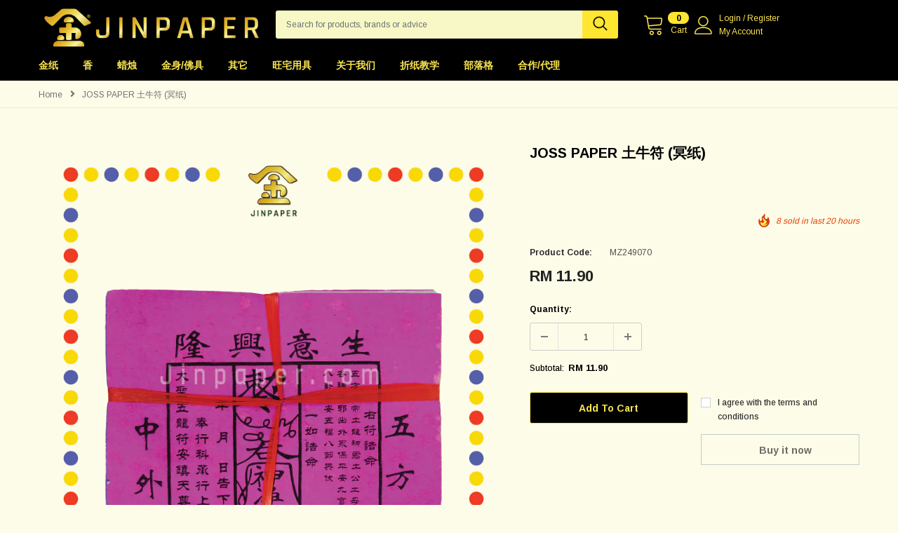

--- FILE ---
content_type: text/html; charset=utf-8
request_url: https://jinpaper.com/products/joss-paper-%E5%A3%AB%E7%89%9B%E7%AC%A6
body_size: 75415
content:
<!doctype html>
<!--[if lt IE 7]><html class="no-js lt-ie9 lt-ie8 lt-ie7" lang="en"> <![endif]-->
<!--[if IE 7]><html class="no-js lt-ie9 lt-ie8" lang="en"> <![endif]-->
<!--[if IE 8]><html class="no-js lt-ie9" lang="en"> <![endif]-->
<!--[if IE 9 ]><html class="ie9 no-js"> <![endif]-->
<!--[if (gt IE 9)|!(IE)]><!--> <html class="no-js"> <!--<![endif]-->
<head>
<meta name="google-site-verification" content="22a5CFV_upXd4I52iTqkZ1AO0xAQX7t-1Y_E6k91Kjk" />
<meta name="google-site-verification" content="uXkBpWKi6pfqGIM15baIq53SePWbvvKRHsbrqX2kc60" />
  <!-- Basic page needs ================================================== -->
  <meta charset="utf-8">
  <meta http-equiv="X-UA-Compatible" content="IE=edge,chrome=1">
	
  <!-- Title and description ================================================== -->
 <title>
JOSS PAPER 土牛符 (冥纸) - JinPaper
</title>
  
  

  <!-- Product meta ================================================== -->
  


<meta property="og:type" content="product">
<meta property="og:title" content="JOSS PAPER 土牛符 (冥纸)">

<meta property="og:image" content="http://jinpaper.com/cdn/shop/products/05_05774b6a-4e61-4e24-a63f-7e0494e17bb0_grande.png?v=1676025077">
<meta property="og:image:secure_url" content="https://jinpaper.com/cdn/shop/products/05_05774b6a-4e61-4e24-a63f-7e0494e17bb0_grande.png?v=1676025077">

<meta property="og:image" content="http://jinpaper.com/cdn/shop/products/06_6b81b6d5-b155-4755-9541-d2dd97334847_grande.png?v=1676025077">
<meta property="og:image:secure_url" content="https://jinpaper.com/cdn/shop/products/06_6b81b6d5-b155-4755-9541-d2dd97334847_grande.png?v=1676025077">

<meta property="og:image" content="http://jinpaper.com/cdn/shop/products/07_f6e9215b-23f6-4754-a1a0-7439156a5506_grande.png?v=1676025074">
<meta property="og:image:secure_url" content="https://jinpaper.com/cdn/shop/products/07_f6e9215b-23f6-4754-a1a0-7439156a5506_grande.png?v=1676025074">

<meta property="og:price:amount" content="11.90">
<meta property="og:price:currency" content="MYR">


<meta property="og:description" content="✏️特点: 生意兴隆, 招财进宝, 富貴平安, 大富大贵。初一, 十五或地主诞加入宝内一起焚化 ✏️Features: Business is prosperous, fortune and treasure, wealth and peace, great wealth and great honor. On the first day of the first day, the fifteenth day or the birthday of the landlord, they will be incinerated together in Baonei ✏️适用: 地主专用 ✏️Applicable: Landlord on">


  <meta property="og:url" content="https://jinpaper.com/products/joss-paper-%e5%a3%ab%e7%89%9b%e7%ac%a6">
  <meta property="og:site_name" content="JinPaper">
  <!-- /snippets/twitter-card.liquid -->





  <meta name="twitter:card" content="product"><meta name="twitter:title" content="JOSS PAPER 土牛符 (冥纸)">
<meta name="twitter:description" content="✏️特点: 生意兴隆, 招财进宝, 富貴平安, 大富大贵。初一, 十五或地主诞加入宝内一起焚化

✏️Features: Business is prosperous, fortune and treasure, wealth and peace, great wealth and great honor. On the first day of the first day, the fifteenth day or the birthday of the landlord, they will be incinerated together in Baonei





✏️适用: 地主专用

✏️Applicable: Landlord only





✏️尺寸 Size :


➯ 19cm*12.5cm*7cm




✏️数量 Quantity &amp;amp; 重量 Weight:
➯ 1包(100叠+-) &amp;amp; 0.60kg




⚠️注意⚠️人工测量长度 &amp;amp; 重量, 还有数量, 难免有少许误差, 具体以实物為标准, 但误差会在1cm+- &amp;amp; 10g+-之间, 还望谅解 :)
⚠️Note⚠️Manually measure the length &amp;amp; weight, as well as the quantity. It is inevitable that there will be a little error. The specific object is the standard, but the error will be between 1cm+- &amp;amp; 10g+-, please understand :)

⚠️注意⚠️产品均为实物拍摄, 图片仅供参考
⚠️Note⚠️The products are all taken in kind, and the picture are for reference only





">
<meta name="twitter:image" content="https://jinpaper.com/cdn/shop/products/05_05774b6a-4e61-4e24-a63f-7e0494e17bb0_medium.png?v=1676025077">
<meta name="twitter:image:width" content="240">
<meta name="twitter:image:height" content="240">
<meta name="twitter:label1" content="Price">
  <meta name="twitter:data1" content="RM 11.90">
  
  <meta name="twitter:label2" content="Brand">
  <meta name="twitter:data2" content="金纸">
  



  <!-- Helpers ================================================== -->
  <link rel="canonical" href="https://jinpaper.com/products/joss-paper-%e5%a3%ab%e7%89%9b%e7%ac%a6">
  <meta name="viewport" content="width=device-width, initial-scale=1, maximum-scale=1, user-scalable=0, minimal-ui">
  
  <!-- Favicon -->
  
  <link rel="shortcut icon" href="//jinpaper.com/cdn/shop/files/JInpaper_logo_new1-05_32x32.png?v=1628521532" type="image/png">
  
 
   <!-- fonts -->
  
<script type="text/javascript">
  WebFontConfig = {
    google: { families: [ 
      
          'Arimo:100,200,300,400,500,600,700,800,900'
	  
      
      	
      		,
      	      
        'Arimo:100,200,300,400,500,600,700,800,900'
	  
    ] }
  };
  
  (function() {
    var wf = document.createElement('script');
    wf.src = ('https:' == document.location.protocol ? 'https' : 'http') +
      '://ajax.googleapis.com/ajax/libs/webfont/1/webfont.js';
    wf.type = 'text/javascript';
    wf.async = 'true';
    var s = document.getElementsByTagName('script')[0];
    s.parentNode.insertBefore(wf, s);
  })(); 
</script>

  
  <!-- Styles -->
  <link href="//jinpaper.com/cdn/shop/t/13/assets/vendor.min.css?v=16313237669423149571662976907" rel="stylesheet" type="text/css" media="all" />
<link href="//jinpaper.com/cdn/shop/t/13/assets/theme-styles.scss.css?v=54489055655830265851763729384" rel="stylesheet" type="text/css" media="all" />
<link href="//jinpaper.com/cdn/shop/t/13/assets/theme-styles-responsive.scss.css?v=53097953141167084401704691526" rel="stylesheet" type="text/css" media="all" />
<link href="//jinpaper.com/cdn/shop/t/13/assets/custom.css?v=165289368487605338701684918105" rel="stylesheet" type="text/css" media="all" />
  
  <style>
    #start-quiz > *,
    #start-quiz .wrapper-container.wrapper-body > * {
      display: none !important;
    }
    #start-quiz .wrapper-container.wrapper-body,
    #start-quiz .wrapper-container.wrapper-body > .main-content {
      display: block !important;
      min-height: 100vh;
    }
  </style>

   <!-- Scripts -->
  <script src="//jinpaper.com/cdn/shop/t/13/assets/jquery.min.js?v=56888366816115934351662976907" type="text/javascript"></script>
<script src="//jinpaper.com/cdn/shop/t/13/assets/jquery-cookie.min.js?v=72365755745404048181662976907" type="text/javascript"></script>
<script src="//jinpaper.com/cdn/shop/t/13/assets/lazysizes.min.js?v=84414966064882348651662976907" type="text/javascript"></script>
<script src="//jinpaper.com/cdn/shop/t/13/assets/slick.min.js?v=80649827371696296491662976907" type="text/javascript"></script> 
<script>
  
    window.lazySizesConfig = window.lazySizesConfig || {};
    lazySizesConfig.loadMode = 1;
    window.lazySizesConfig.init = false;
    lazySizes.init();
    window.ajax_cart = "none";
    window.money_format = "RM {{amount}}";//"RM {{amount}}";
    window.shop_currency = "MYR";
    window.show_multiple_currencies = 'true';
    window.use_color_swatch = true;
    window.color_swatch_style = "variant";
    window.color_swatch_option = 'Color;Memory Ram';
    window.enable_sidebar_multiple_choice = 'true';
    window.file_url = "//jinpaper.com/cdn/shop/files/?v=5025";
    window.asset_url = "";
    
    window.inventory_text = {
        in_stock: "In stock",
        many_in_stock: "Many in stock",
        out_of_stock: "Out of stock",
        add_to_cart: "Add to Cart",
        add_all_to_cart: "Add all to Cart",
        pre_order: "Pre Order",
        sold_out: "Out of Stock",
        select_options : "Select options",
        unavailable: "Unavailable",
        no_more_product: "No more product",
        show_options: "Show Variants",
        hide_options: "Hide Variants",
        adding : "Adding",
        thank_you : "Thank You",
        add_more : "Add More",
        cart_feedback : "Added",
        add_wishlist : "Add to WishList",
        remove_wishlist : "Remove WishList",
        add_compare : "Add to Compare",
        remove_compare : "Remove Compare",
        customlabel: "Custom Label",
        newlabel: "New",
        onlylabel: "Online Only",
        soldoutlabel: "Out of Stock",
        bundlelabel: "Bundle",
        message_compare : "You must select at least two products to compare!",
        previous: "Prev",
        message_added_cart: "is added to your shopping cart.",
        next: "Next"
    };
    
    window.multi_lang = false;
    window.infinity_scroll_feature = true;
    window.newsletter_popup = false;  
</script>


<script src="//jinpaper.com/cdn/shop/t/13/assets/lang2.js?v=155697771185079288521662976907" type="text/javascript"></script>

<script>
    var translator = {
        current_lang : $.cookie('language'),
        
        init: function() {
            translator.updateStyling();
            translator.updateInventoryText();  		
        },
        
        updateStyling: function() {
            var style;

            if (translator.isLang2()) {
                style = "<style>*[data-translate] {visibility:hidden} .lang1 {display:none}</style>";          
            }
            else {
                style = "<style>*[data-translate] {visibility:visible} .lang2 {display:none}</style>";
            };

            $('head').append(style);
        },
        
        updateLangSwitcher: function() {
            if (translator.isLang2()) {
                $('#lang-switcher [data-value="1"]').removeClass('active');
                $('#lang-switcher [data-value="2"]').addClass('active');        
            }
        },
        
        getTextToTranslate: function(selector) {
            var result = window.lang2;
            
            //check if there is parameter
            var params;
            
            if (selector.indexOf("|") > 0) {
                var devideList = selector.split("|");
                
                selector = devideList[0];
                params = devideList[1].split(",");
            }

            var selectorArr = selector.split('.');
            
            if (selectorArr) {
                for (var i = 0; i < selectorArr.length; i++) {
                    result = result[selectorArr[i]];
                }
            }
            else {
                result = result[selector];
            };

            //check if result is object, case one and other
            if (result && result.one && result.other) {
                var countEqual1 = true;

                for (var i = 0; i < params.length; i++) {
                    if (params[i].indexOf("count") >= 0) {
                        variables = params[i].split(":");

                        if (variables.length>1) {
                            var count = variables[1];
                            if (count > 1) {
                                countEqual1 = false;
                            }
                        }
                    }
                }

                if (countEqual1) {
                    result = result.one;
                } else {
                    result = result.other;
                };
            }

            //replace params
            
            if (params && params.length>0) {
                result = result.replace(/{{\s*/g, "{{");
                result = result.replace(/\s*}}/g, "}}");
                
                for (var i = 0; i < params.length; i++) {
                    variables = params[i].split(":");
                    if (variables.length>1) {
                        result = result.replace("{{"+variables[0]+"}}", variables[1]);
                    }          
                }
            }
            

            return result;
        },
                                        
        isLang2: function() {
            return translator.current_lang && translator.current_lang == 2;
        },
        
        updateInventoryText: function() {
            if (translator.isLang2()) {
                window.inventory_text = {
                    in_stock: window.lang2.products.product.in_stock,
                    many_in_stock: window.lang2.products.product.many_in_stock,
                    out_of_stock: window.lang2.products.product.out_of_stock,
                    add_to_cart: window.lang2.products.product.add_to_cart,
                    add_all_to_cart: window.lang2.products.product.add_all_to_cart,
                    sold_out: window.lang2.products.product.sold_out,
                    unavailable: window.lang2.products.product.unavailable,
                    no_more_product: window.lang2.collections.general.no_more_product,
                    select_options: window.lang2.products.product.select_options,
                    hide_options: window.lang2.products.product.hide_options,
                    show_options: window.lang2.products.product.show_options,
                    adding: window.lang2.products.product.adding,
                    thank_you: window.lang2.products.product.thank_you,
                    add_more: window.lang2.products.product.add_more,
                    cart_feedback: window.lang2.products.product.cart_feedback,
                    add_wishlist: window.lang2.wishlist.general.add_to_wishlist,
                    remove_wishlist: window.lang2.wishlist.general.remove_wishlist,
                    previous: window.lang2.collections.toolbar.previous,
                    next: window.lang2.collections.toolbar.next
                };
            }
        },
        
        doTranslate: function(blockSelector) {
            if (translator.isLang2()) {
                $(blockSelector + " [data-translate]").each(function(e) {          
                    var item = jQuery(this);
                    var selector = item.attr("data-translate");
                    var text = translator.getTextToTranslate(selector);
                    
                    //translate only title
                    if (item.attr("translate-item")) {
                        var attribute = item.attr("translate-item");
                        if (attribute == 'blog-date-author') {
                            item.html(text);
                        }
                        else if (attribute!="") {            
                            item.attr(attribute,text);
                        };
                    }
                    else if (item.is("input")) {
                        item.val(text);
                    }
                    else {
                        item.html(text);
                    };
                    
                    item.css("visibility","visible");
                    
                    $('#lang-switcher [data-value="1"]').removeClass('active');
                    $('#lang-switcher [data-value="2"]').addClass('active');          
                });
            }
        }   
    };
            
    translator.init();
            
    $(document).ready(function() {    
        $('#lang-switcher [data-value]').on('click', function(e) {
        e.preventDefault();
        
        if($(this).hasClass('active')){
            return false;
        }
        
        var value = $(this).data('value');
        
        $.cookie('language', value, {expires:10, path:'/'});
            location.reload();
        });    
        
        translator.doTranslate('body');    
    });
</script>


  <!-- Header hook for plugins ================================ -->
  <script>window.performance && window.performance.mark && window.performance.mark('shopify.content_for_header.start');</script><meta id="shopify-digital-wallet" name="shopify-digital-wallet" content="/41708355746/digital_wallets/dialog">
<link rel="alternate" type="application/json+oembed" href="https://jinpaper.com/products/joss-paper-%e5%a3%ab%e7%89%9b%e7%ac%a6.oembed">
<script async="async" src="/checkouts/internal/preloads.js?locale=en-MY"></script>
<script id="shopify-features" type="application/json">{"accessToken":"f9d37a3359a659651775cbfff70f1514","betas":["rich-media-storefront-analytics"],"domain":"jinpaper.com","predictiveSearch":true,"shopId":41708355746,"locale":"en"}</script>
<script>var Shopify = Shopify || {};
Shopify.shop = "jinpaper.myshopify.com";
Shopify.locale = "en";
Shopify.currency = {"active":"MYR","rate":"1.0"};
Shopify.country = "MY";
Shopify.theme = {"name":"Shopbe-1.0.0(quiz-result)","id":135513047283,"schema_name":"Shopbe","schema_version":"1.0.0","theme_store_id":null,"role":"main"};
Shopify.theme.handle = "null";
Shopify.theme.style = {"id":null,"handle":null};
Shopify.cdnHost = "jinpaper.com/cdn";
Shopify.routes = Shopify.routes || {};
Shopify.routes.root = "/";</script>
<script type="module">!function(o){(o.Shopify=o.Shopify||{}).modules=!0}(window);</script>
<script>!function(o){function n(){var o=[];function n(){o.push(Array.prototype.slice.apply(arguments))}return n.q=o,n}var t=o.Shopify=o.Shopify||{};t.loadFeatures=n(),t.autoloadFeatures=n()}(window);</script>
<script id="shop-js-analytics" type="application/json">{"pageType":"product"}</script>
<script defer="defer" async type="module" src="//jinpaper.com/cdn/shopifycloud/shop-js/modules/v2/client.init-shop-cart-sync_BdyHc3Nr.en.esm.js"></script>
<script defer="defer" async type="module" src="//jinpaper.com/cdn/shopifycloud/shop-js/modules/v2/chunk.common_Daul8nwZ.esm.js"></script>
<script type="module">
  await import("//jinpaper.com/cdn/shopifycloud/shop-js/modules/v2/client.init-shop-cart-sync_BdyHc3Nr.en.esm.js");
await import("//jinpaper.com/cdn/shopifycloud/shop-js/modules/v2/chunk.common_Daul8nwZ.esm.js");

  window.Shopify.SignInWithShop?.initShopCartSync?.({"fedCMEnabled":true,"windoidEnabled":true});

</script>
<script>(function() {
  var isLoaded = false;
  function asyncLoad() {
    if (isLoaded) return;
    isLoaded = true;
    var urls = ["\/\/social-login.oxiapps.com\/api\/init?vt=928351\u0026shop=jinpaper.myshopify.com","https:\/\/cdn.weglot.com\/weglot_script_tag.js?shop=jinpaper.myshopify.com","https:\/\/api.omegatheme.com\/facebook-chat\/facebook-chat.js?v=1631952386\u0026shop=jinpaper.myshopify.com","https:\/\/cdn.shopify.com\/s\/files\/1\/0033\/3538\/9233\/files\/pushdaddy_v75_test.js?shop=jinpaper.myshopify.com","https:\/\/quote.storeify.app\/js\/frontend\/scripttag.js?shop=jinpaper.myshopify.com","https:\/\/static.rechargecdn.com\/assets\/js\/widget.min.js?shop=jinpaper.myshopify.com","https:\/\/cdn.shopify.com\/s\/files\/1\/0033\/3538\/9233\/files\/pushdaddy_v101_test.js?shop=jinpaper.myshopify.com","https:\/\/cdn.shopify.com\/s\/files\/1\/0417\/0835\/5746\/t\/13\/assets\/appstle-init.js?v=1678106036\u0026shop=jinpaper.myshopify.com","https:\/\/cdn.shopify.com\/s\/files\/1\/0417\/0835\/5746\/t\/13\/assets\/appstle-init.js?v=1678106036\u0026shop=jinpaper.myshopify.com"];
    for (var i = 0; i < urls.length; i++) {
      var s = document.createElement('script');
      s.type = 'text/javascript';
      s.async = true;
      s.src = urls[i];
      var x = document.getElementsByTagName('script')[0];
      x.parentNode.insertBefore(s, x);
    }
  };
  if(window.attachEvent) {
    window.attachEvent('onload', asyncLoad);
  } else {
    window.addEventListener('load', asyncLoad, false);
  }
})();</script>
<script id="__st">var __st={"a":41708355746,"offset":28800,"reqid":"117efc0f-2f01-4222-91bb-1f38916f3038-1768985487","pageurl":"jinpaper.com\/products\/joss-paper-%E5%A3%AB%E7%89%9B%E7%AC%A6","u":"3b6ccf0eed26","p":"product","rtyp":"product","rid":7728770613491};</script>
<script>window.ShopifyPaypalV4VisibilityTracking = true;</script>
<script id="captcha-bootstrap">!function(){'use strict';const t='contact',e='account',n='new_comment',o=[[t,t],['blogs',n],['comments',n],[t,'customer']],c=[[e,'customer_login'],[e,'guest_login'],[e,'recover_customer_password'],[e,'create_customer']],r=t=>t.map((([t,e])=>`form[action*='/${t}']:not([data-nocaptcha='true']) input[name='form_type'][value='${e}']`)).join(','),a=t=>()=>t?[...document.querySelectorAll(t)].map((t=>t.form)):[];function s(){const t=[...o],e=r(t);return a(e)}const i='password',u='form_key',d=['recaptcha-v3-token','g-recaptcha-response','h-captcha-response',i],f=()=>{try{return window.sessionStorage}catch{return}},m='__shopify_v',_=t=>t.elements[u];function p(t,e,n=!1){try{const o=window.sessionStorage,c=JSON.parse(o.getItem(e)),{data:r}=function(t){const{data:e,action:n}=t;return t[m]||n?{data:e,action:n}:{data:t,action:n}}(c);for(const[e,n]of Object.entries(r))t.elements[e]&&(t.elements[e].value=n);n&&o.removeItem(e)}catch(o){console.error('form repopulation failed',{error:o})}}const l='form_type',E='cptcha';function T(t){t.dataset[E]=!0}const w=window,h=w.document,L='Shopify',v='ce_forms',y='captcha';let A=!1;((t,e)=>{const n=(g='f06e6c50-85a8-45c8-87d0-21a2b65856fe',I='https://cdn.shopify.com/shopifycloud/storefront-forms-hcaptcha/ce_storefront_forms_captcha_hcaptcha.v1.5.2.iife.js',D={infoText:'Protected by hCaptcha',privacyText:'Privacy',termsText:'Terms'},(t,e,n)=>{const o=w[L][v],c=o.bindForm;if(c)return c(t,g,e,D).then(n);var r;o.q.push([[t,g,e,D],n]),r=I,A||(h.body.append(Object.assign(h.createElement('script'),{id:'captcha-provider',async:!0,src:r})),A=!0)});var g,I,D;w[L]=w[L]||{},w[L][v]=w[L][v]||{},w[L][v].q=[],w[L][y]=w[L][y]||{},w[L][y].protect=function(t,e){n(t,void 0,e),T(t)},Object.freeze(w[L][y]),function(t,e,n,w,h,L){const[v,y,A,g]=function(t,e,n){const i=e?o:[],u=t?c:[],d=[...i,...u],f=r(d),m=r(i),_=r(d.filter((([t,e])=>n.includes(e))));return[a(f),a(m),a(_),s()]}(w,h,L),I=t=>{const e=t.target;return e instanceof HTMLFormElement?e:e&&e.form},D=t=>v().includes(t);t.addEventListener('submit',(t=>{const e=I(t);if(!e)return;const n=D(e)&&!e.dataset.hcaptchaBound&&!e.dataset.recaptchaBound,o=_(e),c=g().includes(e)&&(!o||!o.value);(n||c)&&t.preventDefault(),c&&!n&&(function(t){try{if(!f())return;!function(t){const e=f();if(!e)return;const n=_(t);if(!n)return;const o=n.value;o&&e.removeItem(o)}(t);const e=Array.from(Array(32),(()=>Math.random().toString(36)[2])).join('');!function(t,e){_(t)||t.append(Object.assign(document.createElement('input'),{type:'hidden',name:u})),t.elements[u].value=e}(t,e),function(t,e){const n=f();if(!n)return;const o=[...t.querySelectorAll(`input[type='${i}']`)].map((({name:t})=>t)),c=[...d,...o],r={};for(const[a,s]of new FormData(t).entries())c.includes(a)||(r[a]=s);n.setItem(e,JSON.stringify({[m]:1,action:t.action,data:r}))}(t,e)}catch(e){console.error('failed to persist form',e)}}(e),e.submit())}));const S=(t,e)=>{t&&!t.dataset[E]&&(n(t,e.some((e=>e===t))),T(t))};for(const o of['focusin','change'])t.addEventListener(o,(t=>{const e=I(t);D(e)&&S(e,y())}));const B=e.get('form_key'),M=e.get(l),P=B&&M;t.addEventListener('DOMContentLoaded',(()=>{const t=y();if(P)for(const e of t)e.elements[l].value===M&&p(e,B);[...new Set([...A(),...v().filter((t=>'true'===t.dataset.shopifyCaptcha))])].forEach((e=>S(e,t)))}))}(h,new URLSearchParams(w.location.search),n,t,e,['guest_login'])})(!0,!1)}();</script>
<script integrity="sha256-4kQ18oKyAcykRKYeNunJcIwy7WH5gtpwJnB7kiuLZ1E=" data-source-attribution="shopify.loadfeatures" defer="defer" src="//jinpaper.com/cdn/shopifycloud/storefront/assets/storefront/load_feature-a0a9edcb.js" crossorigin="anonymous"></script>
<script data-source-attribution="shopify.dynamic_checkout.dynamic.init">var Shopify=Shopify||{};Shopify.PaymentButton=Shopify.PaymentButton||{isStorefrontPortableWallets:!0,init:function(){window.Shopify.PaymentButton.init=function(){};var t=document.createElement("script");t.src="https://jinpaper.com/cdn/shopifycloud/portable-wallets/latest/portable-wallets.en.js",t.type="module",document.head.appendChild(t)}};
</script>
<script data-source-attribution="shopify.dynamic_checkout.buyer_consent">
  function portableWalletsHideBuyerConsent(e){var t=document.getElementById("shopify-buyer-consent"),n=document.getElementById("shopify-subscription-policy-button");t&&n&&(t.classList.add("hidden"),t.setAttribute("aria-hidden","true"),n.removeEventListener("click",e))}function portableWalletsShowBuyerConsent(e){var t=document.getElementById("shopify-buyer-consent"),n=document.getElementById("shopify-subscription-policy-button");t&&n&&(t.classList.remove("hidden"),t.removeAttribute("aria-hidden"),n.addEventListener("click",e))}window.Shopify?.PaymentButton&&(window.Shopify.PaymentButton.hideBuyerConsent=portableWalletsHideBuyerConsent,window.Shopify.PaymentButton.showBuyerConsent=portableWalletsShowBuyerConsent);
</script>
<script>
  function portableWalletsCleanup(e){e&&e.src&&console.error("Failed to load portable wallets script "+e.src);var t=document.querySelectorAll("shopify-accelerated-checkout .shopify-payment-button__skeleton, shopify-accelerated-checkout-cart .wallet-cart-button__skeleton"),e=document.getElementById("shopify-buyer-consent");for(let e=0;e<t.length;e++)t[e].remove();e&&e.remove()}function portableWalletsNotLoadedAsModule(e){e instanceof ErrorEvent&&"string"==typeof e.message&&e.message.includes("import.meta")&&"string"==typeof e.filename&&e.filename.includes("portable-wallets")&&(window.removeEventListener("error",portableWalletsNotLoadedAsModule),window.Shopify.PaymentButton.failedToLoad=e,"loading"===document.readyState?document.addEventListener("DOMContentLoaded",window.Shopify.PaymentButton.init):window.Shopify.PaymentButton.init())}window.addEventListener("error",portableWalletsNotLoadedAsModule);
</script>

<script type="module" src="https://jinpaper.com/cdn/shopifycloud/portable-wallets/latest/portable-wallets.en.js" onError="portableWalletsCleanup(this)" crossorigin="anonymous"></script>
<script nomodule>
  document.addEventListener("DOMContentLoaded", portableWalletsCleanup);
</script>

<link id="shopify-accelerated-checkout-styles" rel="stylesheet" media="screen" href="https://jinpaper.com/cdn/shopifycloud/portable-wallets/latest/accelerated-checkout-backwards-compat.css" crossorigin="anonymous">
<style id="shopify-accelerated-checkout-cart">
        #shopify-buyer-consent {
  margin-top: 1em;
  display: inline-block;
  width: 100%;
}

#shopify-buyer-consent.hidden {
  display: none;
}

#shopify-subscription-policy-button {
  background: none;
  border: none;
  padding: 0;
  text-decoration: underline;
  font-size: inherit;
  cursor: pointer;
}

#shopify-subscription-policy-button::before {
  box-shadow: none;
}

      </style>

<script>window.performance && window.performance.mark && window.performance.mark('shopify.content_for_header.end');</script>

  <!--[if lt IE 9]>
  <script src="//html5shiv.googlecode.com/svn/trunk/html5.js" type="text/javascript"></script>
  <![endif]-->
  
  
  
  <script src="//ajax.aspnetcdn.com/ajax/jquery.ui/1.10.3/jquery-ui.min.js"></script>
  <link rel="stylesheet" href="https://ajax.aspnetcdn.com/ajax/jquery.ui/1.10.3/themes/sunny/jquery-ui.css">
  <script>

    Shopify.productOptionsMap = {};
    Shopify.quickViewOptionsMap = {};

    Shopify.updateOptionsInSelector = function(selectorIndex, wrapperSlt) {
        Shopify.optionsMap = wrapperSlt === '.product' ? Shopify.productOptionsMap : Shopify.quickViewOptionsMap;

        switch (selectorIndex) {
            case 0:
                var key = 'root';
                var selector = $(wrapperSlt + ' .single-option-selector:eq(0)');
                break;
            case 1:
                var key = $(wrapperSlt + ' .single-option-selector:eq(0)').val();
                var selector = $(wrapperSlt + ' .single-option-selector:eq(1)');
                break;
            case 2:
                var key = $(wrapperSlt + ' .single-option-selector:eq(0)').val();
                key += ' / ' + $(wrapperSlt + ' .single-option-selector:eq(1)').val();
                var selector = $(wrapperSlt + ' .single-option-selector:eq(2)');
        }

        var initialValue = selector.val();

        selector.empty();

        var availableOptions = Shopify.optionsMap[key];

        if (availableOptions && availableOptions.length) {
            for (var i = 0; i < availableOptions.length; i++) {
                var option = availableOptions[i];

                var newOption = $('<option></option>').val(option).html(option);

                selector.append(newOption);
            }

            $(wrapperSlt + ' .swatch[data-option-index="' + selectorIndex + '"] .swatch-element').each(function() {
                if ($.inArray($(this).attr('data-value'), availableOptions) !== -1) {
                    $(this).removeClass('soldout').find(':radio').removeAttr('disabled', 'disabled').removeAttr('checked');
                }
                else {
                    $(this).addClass('soldout').find(':radio').removeAttr('checked').attr('disabled', 'disabled');
                }
            });

            if ($.inArray(initialValue, availableOptions) !== -1) {
                selector.val(initialValue);
            }

            selector.trigger('change');
        };
    };

    Shopify.linkOptionSelectors = function(product, wrapperSlt) {
        // Building our mapping object.
        Shopify.optionsMap = wrapperSlt === '.product' ? Shopify.productOptionsMap : Shopify.quickViewOptionsMap;

        for (var i = 0; i < product.variants.length; i++) {
            var variant = product.variants[i];

            if (variant.available) {
                // Gathering values for the 1st drop-down.
                Shopify.optionsMap['root'] = Shopify.optionsMap['root'] || [];

                Shopify.optionsMap['root'].push(variant.option1);
                Shopify.optionsMap['root'] = Shopify.uniq(Shopify.optionsMap['root']);

                // Gathering values for the 2nd drop-down.
                if (product.options.length > 1) {
                var key = variant.option1;
                    Shopify.optionsMap[key] = Shopify.optionsMap[key] || [];
                    Shopify.optionsMap[key].push(variant.option2);
                    Shopify.optionsMap[key] = Shopify.uniq(Shopify.optionsMap[key]);
                }

                // Gathering values for the 3rd drop-down.
                if (product.options.length === 3) {
                    var key = variant.option1 + ' / ' + variant.option2;
                    Shopify.optionsMap[key] = Shopify.optionsMap[key] || [];
                    Shopify.optionsMap[key].push(variant.option3);
                    Shopify.optionsMap[key] = Shopify.uniq(Shopify.optionsMap[key]);
                }
            }
        };

        // Update options right away.
        Shopify.updateOptionsInSelector(0, wrapperSlt);

        if (product.options.length > 1) Shopify.updateOptionsInSelector(1, wrapperSlt);
        if (product.options.length === 3) Shopify.updateOptionsInSelector(2, wrapperSlt);

        // When there is an update in the first dropdown.
        $(wrapperSlt + " .single-option-selector:eq(0)").change(function() {
            Shopify.updateOptionsInSelector(1, wrapperSlt);
            if (product.options.length === 3) Shopify.updateOptionsInSelector(2, wrapperSlt);
            return true;
        });

        // When there is an update in the second dropdown.
        $(wrapperSlt + " .single-option-selector:eq(1)").change(function() {
            if (product.options.length === 3) Shopify.updateOptionsInSelector(2, wrapperSlt);
            return true;
        });
    };
</script>


<!--Start Weglot Script-->
<script src="//cdn.weglot.com/weglot.min.js"></script>
<script id="has-script-tags">Weglot.initialize({ api_key:"wg_0f1256aef67e3fb31fe358a8d5cfb1df5" });</script>
<!--End Weglot Script-->

<script>
  //  empty script tag to work around Woo issue where attributes of first script in file are scrubbed
</script>

<script id="bold-subscriptions-script" type="text/javascript">
    window.BOLD = window.BOLD || {};
    window.BOLD.subscriptions = window.BOLD.subscriptions || {};
    window.BOLD.subscriptions.classes = window.BOLD.subscriptions.classes || {};
    window.BOLD.subscriptions.patches = window.BOLD.subscriptions.patches || {};
    window.BOLD.subscriptions.patches.maxCheckoutRetries = window.BOLD.subscriptions.patches.maxCheckoutRetries || 200;
    window.BOLD.subscriptions.patches.currentCheckoutRetries = window.BOLD.subscriptions.patches.currentCheckoutRetries || 0;
    window.BOLD.subscriptions.patches.maxCashierPatchAttempts = window.BOLD.subscriptions.patches.maxCashierPatchAttempts || 200;
    window.BOLD.subscriptions.patches.currentCashierPatchAttempts = window.BOLD.subscriptions.patches.currentCashierPatchAttempts || 0;
    window.BOLD.subscriptions.config = window.BOLD.subscriptions.config || {};
    window.BOLD.subscriptions.config.platform = 'shopify';
    window.BOLD.subscriptions.config.shopDomain = 'jinpaper.myshopify.com';
    window.BOLD.subscriptions.config.customDomain = 'jinpaper.com';
    window.BOLD.subscriptions.config.shopIdentifier = '41708355746';
    window.BOLD.subscriptions.config.cashierUrl = 'https://cashier.boldcommerce.com';
    window.BOLD.subscriptions.config.cashierApplicationUUID = '2e6a2bbc-b12b-4255-abdf-a02af85c0d4e';
    window.BOLD.subscriptions.config.appUrl = 'https://sub.boldapps.net';
    window.BOLD.subscriptions.config.currencyCode = 'MYR';
    window.BOLD.subscriptions.config.checkoutType = 'shopify';
    window.BOLD.subscriptions.config.currencyFormat = "RM \u0026#123;\u0026#123;amount}}";
    window.BOLD.subscriptions.config.shopCurrencies = [];
    window.BOLD.subscriptions.config.shopSettings = {"allow_msp_cancellation":true,"allow_msp_prepaid_renewal":true,"customer_can_pause_subscription":true,"customer_can_change_next_order_date":true,"line_item_discount_policy":"inherit","customer_can_change_order_frequency":true,"customer_can_create_an_additional_order":false};
    window.BOLD.subscriptions.config.cashierPluginOnlyMode = window.BOLD.subscriptions.config.cashierPluginOnlyMode || false;
    if (window.BOLD.subscriptions.config.waitForCheckoutLoader === undefined) {
        window.BOLD.subscriptions.config.waitForCheckoutLoader = true;
    }

    window.BOLD.subscriptions.config.addToCartFormSelectors = window.BOLD.subscriptions.config.addToCartFormSelectors || [];
    window.BOLD.subscriptions.config.addToCartButtonSelectors = window.BOLD.subscriptions.config.addToCartButtonSelectors || [];
    window.BOLD.subscriptions.config.widgetInsertBeforeSelectors = window.BOLD.subscriptions.config.widgetInsertBeforeSelectors || [];
    window.BOLD.subscriptions.config.quickAddToCartButtonSelectors = window.BOLD.subscriptions.config.quickAddToCartButtonSelectors || [];
    window.BOLD.subscriptions.config.cartElementSelectors = window.BOLD.subscriptions.config.cartElementSelectors || [];
    window.BOLD.subscriptions.config.cartTotalElementSelectors = window.BOLD.subscriptions.config.cartTotalElementSelectors || [];
    window.BOLD.subscriptions.config.featureFlags = window.BOLD.subscriptions.config.featureFlags || ["BS2-1698-get-paypal-methods-from-cashier","BS2-1699-select-payment-methods-msp","BS2-1882-gen-settings-tz","BS2-2058-usage-billing","BS2-2335-discount-first-order","BS2-2058-usage-billing-charge-shop","BS2-2550-digital-product","BS2-2719-swap-add-to-digital-product","BS2-3082-show-prepaid-subtotal-on-cart","BS2-3034-Save-Local-With-Variant","BS2-1699-edit-payment-methods-admin","bs2-1804-cancellation-management-page"];
    window.BOLD.subscriptions.config.subscriptionProcessingFrequency = '60';
    window.BOLD.subscriptions.config.requireMSPInitialLoadingMessage = true;
    window.BOLD.subscriptions.data = window.BOLD.subscriptions.data || {};

    // Interval text markup template
    window.BOLD.subscriptions.config.lineItemPropertyListSelectors = window.BOLD.subscriptions.config.lineItemPropertyListSelectors || [];
    window.BOLD.subscriptions.config.lineItemPropertyListSelectors.push('dl.definitionList');
    window.BOLD.subscriptions.config.lineItemPropertyListTemplate = window.BOLD.subscriptions.config.lineItemPropertyListTemplate || '<dl class="definitionList"></dl>';
    window.BOLD.subscriptions.config.lineItemPropertyTemplate = window.BOLD.subscriptions.config.lineItemPropertyTemplate || '<dt class="definitionList-key">\:</dt><dd class="definitionList-value">\</dd>';

    // Constants in XMLHttpRequest are not reliable, so we will create our own
    // reference: https://developer.mozilla.org/en-US/docs/Web/API/XMLHttpRequest/readyState
    window.BOLD.subscriptions.config.XMLHttpRequest = {
        UNSENT:0,            // Client has been created. open() not called yet.
        OPENED: 1,           // open() has been called.
        HEADERS_RECEIVED: 2, // send() has been called, and headers and status are available.
        LOADING: 3,          // Downloading; responseText holds partial data.
        DONE: 4              // The operation is complete.
    };

    window.BOLD.subscriptions.config.assetBaseUrl = 'https://sub.boldapps.net';
    if (window.localStorage && window.localStorage.getItem('boldSubscriptionsAssetBaseUrl')) {
        window.BOLD.subscriptions.config.assetBaseUrl = window.localStorage.getItem('boldSubscriptionsAssetBaseUrl')
    }

    if (localStorage && localStorage.getItem('boldSubscriptionsSubscriptionGroups')) {
        window.BOLD.subscriptions.data.subscriptionGroups = JSON.parse(localStorage.getItem('boldSubscriptionsSubscriptionGroups'));
    } else {
        window.BOLD.subscriptions.data.subscriptionGroups = [];
    }

    function isFeatureFlagEnabled(featureFlag) {
        for (var i = 0; i < window.BOLD.subscriptions.config.featureFlags.length; i++) {
            if (window.BOLD.subscriptions.config.featureFlags[i] === featureFlag){
                return true;
            }
        }
        return false;
    }

    window.BOLD.subscriptions.logger = {
        tag: "bold_subscriptions",
        // the bold subscriptions log level
        // 0 - errors (default)
        // 1 - warnings + errors
        // 2 - info + warnings + errors
        // use window.localStorage.setItem('boldSubscriptionsLogLevel', x) to set the log level
        levels: {
            ERROR: 0,
            WARN: 1,
            INFO: 2,
        },
        level: parseInt((window.localStorage && window.localStorage.getItem('boldSubscriptionsLogLevel')) || "0", 10),
        _log: function(callArgs, level) {
            if (!window.console) {
                return null;
            }

            if (window.BOLD.subscriptions.logger.level <= level) {
                return;
            }

            var params = Array.prototype.slice.call(callArgs);
            params.unshift(window.BOLD.subscriptions.logger.tag);

            switch (level) {
                case window.BOLD.subscriptions.logger.levels.INFO:
                    console.info.apply(null, params);
                    return;
                case window.BOLD.subscriptions.logger.levels.WARN:
                    console.warn.apply(null, params);
                    return;
                case window.BOLD.subscriptions.logger.levels.ERROR:
                    console.error.apply(null, params);
                    return;
                default:
                    console.log.apply(null, params);
                    return;
            }
        },
        info: function() {
            window.BOLD.subscriptions.logger._log(arguments, window.BOLD.subscriptions.logger.levels.INFO);
        },
        warn: function() {
            window.BOLD.subscriptions.logger._log(arguments, window.BOLD.subscriptions.logger.levels.WARN);
        },
        error: function() {
            window.BOLD.subscriptions.logger._log(arguments, window.BOLD.subscriptions.logger.levels.ERROR);
        }
    }

    window.BOLD.subscriptions.getSubscriptionGroupFromProductId = function (productId) {
        var data = window.BOLD.subscriptions.data;
        var foundGroup = null;
        for (var i = 0; i < data.subscriptionGroups.length; i += 1) {
            var subscriptionGroup = data.subscriptionGroups[i];
            for (var j = 0; j < subscriptionGroup.selection_options.length; j += 1) {
                var selectionOption = subscriptionGroup.selection_options[j];
                if (selectionOption.platform_entity_id === productId.toString()) {
                    foundGroup = subscriptionGroup;
                    break;
                }
            }
            if (foundGroup) {
                break;
            }
        }
        return foundGroup;
    };

    window.BOLD.subscriptions.getSubscriptionGroupById = function(subGroupId) {
        var subscriptionGroups = window.BOLD.subscriptions.data.subscriptionGroups;

        for (var i = 0; i < subscriptionGroups.length; i += 1) {
            var subGroup = subscriptionGroups[i];
            if (subGroup.id === subGroupId) {
                return subGroup;
            }
        }

        return null;
    };

    window.BOLD.subscriptions.getSubscriptionGroupPrepaidDurationById = function(subscriptionGroupId, prepaidDurationId) {
        var subscriptionGroup = window.BOLD.subscriptions.getSubscriptionGroupById(subscriptionGroupId);

        if (
            !subscriptionGroup
            || !subscriptionGroup.prepaid_durations
            || !subscriptionGroup.prepaid_durations.length
        ) {
            return null;
        }

        for (var i = 0; i < subscriptionGroup.prepaid_durations.length; i++) {
            var prepaidDuration = subscriptionGroup.prepaid_durations[i];
            if (prepaidDuration.id === prepaidDurationId) {
                return prepaidDuration;
            }
        }

        return null;
    }

    window.BOLD.subscriptions.getSubscriptionGroupBillingRuleById = function(subGroup, billingRuleId) {
        for (var i = 0; i < subGroup.billing_rules.length; i += 1) {
            var billingRule = subGroup.billing_rules[i];
            if (billingRule.id === billingRuleId) {
                return billingRule;
            }
        }

        return null;
    };

    window.BOLD.subscriptions.toggleDisabledAddToCartButtons = function(disable) {
        var addToCartForms = document.querySelectorAll(window.BOLD.subscriptions.config.addToCartFormSelectors.join(','));
        for (var i = 0; i < addToCartForms.length; i++) {
            var addToCartForm = addToCartForms[i];
            var productId = window.BOLD.subscriptions.getProductIdFromAddToCartForm(addToCartForm);
            var subscriptionGroup = window.BOLD.subscriptions.getSubscriptionGroupFromProductId(productId);

            if (subscriptionGroup) {
                var addToCartButtons = addToCartForm.querySelectorAll(window.BOLD.subscriptions.config.addToCartButtonSelectors.join(','));
                for (var j = 0; j < addToCartButtons.length; j++) {
                    var addToCartButton = addToCartButtons[j];
                    var toggleAction = disable ?  addToCartButton.setAttribute : addToCartButton.removeAttribute;

                    addToCartButton.disabled = disable;
                    toggleAction.call(addToCartButton, 'data-disabled-by-subscriptions', disable);
                }
            }
        }
    };

    window.BOLD.subscriptions.disableAddToCartButtons = function () {
        if (!window.BOLD.subscriptions.app) {
            window.BOLD.subscriptions.toggleDisabledAddToCartButtons(true);
        } else {
            window.BOLD.subscriptions.enableAddToCartButtons();
        }
    };

    window.BOLD.subscriptions.enableAddToCartButtons = function () {
        document.removeEventListener('click', window.BOLD.subscriptions.preventSubscriptionAddToCart);
        window.BOLD.subscriptions.toggleDisabledAddToCartButtons(false);
    };

    window.BOLD.subscriptions.addJSAsset = function(src) {
        var scriptTag = document.getElementById('bold-subscriptions-script');
        var jsElement = document.createElement('script');
        jsElement.type = 'text/javascript';
        jsElement.src = src;
        scriptTag.parentNode.insertBefore(jsElement, scriptTag);
    };

    window.BOLD.subscriptions.addCSSAsset = function(href) {
        var scriptTag = document.getElementById('bold-subscriptions-script');
        var cssElement = document.createElement('link');
        cssElement.href = href;
        cssElement.rel = 'stylesheet';
        scriptTag.parentNode.insertBefore(cssElement, scriptTag);
    };

    window.BOLD.subscriptions.loadStorefrontAssets = function loadStorefrontAssets() {
        var assets = window.BOLD.subscriptions.config.assets;
        window.BOLD.subscriptions.addCSSAsset(window.BOLD.subscriptions.config.assetBaseUrl + '/static/' + assets['storefront.css']);
        window.BOLD.subscriptions.addJSAsset(window.BOLD.subscriptions.config.assetBaseUrl + '/static/' + assets['storefront.js']);
    };

    window.BOLD.subscriptions.loadCustomerPortalAssets = function loadCustomerPortalAssets() {
        var assets = window.BOLD.subscriptions.config.assets;
        window.BOLD.subscriptions.addCSSAsset(window.BOLD.subscriptions.config.assetBaseUrl + '/static/' + assets['customer_portal.css']);
        window.BOLD.subscriptions.addJSAsset(window.BOLD.subscriptions.config.assetBaseUrl + '/static/' + assets['customer_portal.js']);
    };

    window.BOLD.subscriptions.processManifest = function() {
        if (!window.BOLD.subscriptions.processedManifest) {
            window.BOLD.subscriptions.processedManifest = true;
            window.BOLD.subscriptions.config.assets = JSON.parse(this.responseText);

                        window.BOLD.subscriptions.loadCustomerPortalAssets();
        }
    };

    window.BOLD.subscriptions.addInitialLoadingMessage = function() {
        var customerPortalNode = document.getElementById('customer-portal-root');
        if (customerPortalNode && window.BOLD.subscriptions.config.requireMSPInitialLoadingMessage) {
            customerPortalNode.innerHTML = '<h1 style="text-align: center;">Loading your subscriptions</h1>';
        }
    }

    window.BOLD.subscriptions.contentLoaded = function() {
        window.BOLD.subscriptions.data.contentLoadedEventTriggered = true;
        window.BOLD.subscriptions.addInitialLoadingMessage();
            };

    window.BOLD.subscriptions.preventSubscriptionAddToCart = function(e) {
        if (e.target.matches(window.BOLD.subscriptions.config.addToCartButtonSelectors.join(',')) && e.target.form) {
            var productId = window.BOLD.subscriptions.getProductIdFromAddToCartForm(e.target.form);
            var subscriptionGroup = window.BOLD.subscriptions.getSubscriptionGroupFromProductId(productId);

            if (subscriptionGroup) {
                // this code disables the add to cart button for subscription products
                // once the subscriptions widget loads it is responsible for re-enabling the buttons
                // call window.BOLD.subscriptions.enableAddToCartButtons enable them manually
                e.preventDefault();
                return false;
            }
        }
    };

        document.addEventListener('DOMContentLoaded', window.BOLD.subscriptions.contentLoaded);

    if (!Element.prototype.matches) {
        Element.prototype.matches =
            Element.prototype.matchesSelector ||
            Element.prototype.mozMatchesSelector ||
            Element.prototype.msMatchesSelector ||
            Element.prototype.oMatchesSelector ||
            Element.prototype.webkitMatchesSelector ||
            function(s) {
                var matches = (this.document || this.ownerDocument).querySelectorAll(s),
                    i = matches.length;
                while (--i >= 0 && matches.item(i) !== this) {}
                return i > -1;
            };
    }

    if (!Element.prototype.closest) {
        Element.prototype.closest = function(s) {
            var el = this;

            do {
                if (Element.prototype.matches.call(el, s)) return el;
                el = el.parentElement || el.parentNode;
            } while (el !== null && el.nodeType === 1);
            return null;
        };
    }

    window.BOLD.subscriptions.setVisibilityOfAdditionalCheckoutButtons = function (isVisible) {
        if (window.BOLD.subscriptions.config.additionalCheckoutSelectors === undefined) {
            return;
        }

        var selectors = window.BOLD.subscriptions.config.additionalCheckoutSelectors;

        for (var i = 0; i < selectors.length; i++) {
            var elements = document.querySelectorAll(selectors[i]);

            for (var j = 0; j < elements.length; j++) {
                elements[j].style.display = isVisible ? 'block' : 'none';
            }
        }
    }

    window.BOLD.subscriptions.hideAdditionalCheckoutButtons = function() {
        window.BOLD.subscriptions.setVisibilityOfAdditionalCheckoutButtons(false);
    };

    window.BOLD.subscriptions.showAdditionalCheckoutButtons = function() {
        window.BOLD.subscriptions.setVisibilityOfAdditionalCheckoutButtons(true);
    };

    window.BOLD.subscriptions.enhanceMspUrls = function(data) {
        var mspUrl = 'https://sub.boldapps.net/shop/944/customer_portal';
        var elements = document.querySelectorAll("a[href='"+mspUrl+"']");

        if(!elements.length || !data.success) {
            return;
        }

        for (var i = 0; i < elements.length; i++) {
            elements[i].href = elements[i].href + "?jwt="+data.value.jwt+"&customerId="+data.value.customerId;
        }
    };

    window.addEventListener('load', function () {
        window.BOLD.subscriptions.getJWT(window.BOLD.subscriptions.enhanceMspUrls);
    });

    // This will be called immediately
    // Use this anonymous function to avoid polluting the global namespace
    (function() {
        var xhr = new XMLHttpRequest();
        xhr.addEventListener('load', window.BOLD.subscriptions.processManifest);
        xhr.open('GET', window.BOLD.subscriptions.config.assetBaseUrl + '/static/manifest.json?t=' + (new Date()).getTime());
        xhr.send();
    })()

    window.BOLD.subscriptions.patches.patchCashier = function() {
        if (window.BOLD && window.BOLD.checkout) {
            window.BOLD.checkout.disable();
            window.BOLD.checkout.listenerFn = window.BOLD.subscriptions.patches.cashierListenerFn;
            window.BOLD.checkout.enable();
        } else if (window.BOLD.subscriptions.patches.currentCashierPatchAttempts < window.BOLD.subscriptions.patches.maxCashierPatchAttempts) {
            window.BOLD.subscriptions.patches.currentCashierPatchAttempts++;
            setTimeout(window.BOLD.subscriptions.patches.patchCashier, 100);
        }
    };

    window.BOLD.subscriptions.patches.finishCheckout = function(event, form, cart) {
        window.BOLD.subscriptions.patches.currentCheckoutRetries++;

        if (!window.BOLD.subscriptions.app
            && window.BOLD.subscriptions.patches.currentCheckoutRetries < window.BOLD.subscriptions.patches.maxCheckoutRetries
        ) {
            setTimeout(function () { window.BOLD.subscriptions.patches.finishCheckout(event, form, cart); }, 100);
            return;
        } else if (window.BOLD.subscriptions.app) {
            window.BOLD.subscriptions.patches.currentCheckoutRetries = 0;
            window.BOLD.subscriptions.app.addCartParams(form, cart);
        }

        var noSubscriptions = false;
        if ((window.BOLD.subscriptions.app && window.BOLD.subscriptions.app.successfulAddToCarts.length === 0)
            || !window.BOLD.subscriptions.app
        ) {
            noSubscriptions = true;
            event.target.dataset.cashierConfirmedNoPlugins = true;

            if (window.BOLD.subscriptions.setCashierFeatureToken) {
                window.BOLD.subscriptions.setCashierFeatureToken(false);
            }
        }

        if ((noSubscriptions && window.BOLD.subscriptions.config.cashierPluginOnlyMode)
            || (typeof BOLD.checkout.isFeatureRequired === 'function' && !BOLD.checkout.isFeatureRequired())
        ) {
            // send them to the original checkout when in plugin only mode
            // and either BSUB is there but there are no subscription products
            // or BSUB isn't there at all
            if (form.dataset.old_form_action) {
                form.action = form.dataset.old_form_action;
            }
            event.target.click();
        } else {
            // sends them to Cashier since BSUB got a chance to add it's stuff
            // and plugin only mode is not enabled
            form.submit();
        }
    };
</script>

<script id="bold-subscriptions-platform-script" type="text/javascript">
    window.BOLD.subscriptions.config.shopPlatformId = '41708355746';
    window.BOLD.subscriptions.config.appSlug = 'subscriptions';

    window.BOLD = window.BOLD || {};
    window.BOLD.subscriptions = window.BOLD.subscriptions || {};
    window.BOLD.subscriptions.data = window.BOLD.subscriptions.data || {};
    window.BOLD.subscriptions.data.platform = window.BOLD.subscriptions.data.platform || {};
    window.BOLD.subscriptions.data.platform.customer = { id: '' };
    window.BOLD.subscriptions.data.platform.product = {"id":7728770613491,"title":"JOSS PAPER 土牛符 (冥纸)","handle":"joss-paper-士牛符","description":"\u003cdiv\u003e\u003cspan\u003e✏️特点: 生意兴隆, 招财进宝, 富貴平安, 大富大贵。初一, 十五或地主诞加入宝内一起焚化\u003c\/span\u003e\u003c\/div\u003e\n\u003cdiv\u003e\n\u003cspan data-mce-fragment=\"1\"\u003e✏️\u003c\/span\u003eFeatures:\u003cspan\u003e Business is prosperous, fortune and treasure, wealth and peace, great wealth and great honor. On the first day of the first day, the fifteenth day or the birthday of the landlord, they will be incinerated together in Baonei\u003cbr\u003e\u003c\/span\u003e\n\u003c\/div\u003e\n\u003cdiv\u003e\n\u003cspan\u003e\u003c\/span\u003e\u003cbr\u003e\n\u003c\/div\u003e\n\u003cdiv\u003e\n\u003cdiv data-mce-fragment=\"1\"\u003e\u003cspan data-mce-fragment=\"1\"\u003e✏️适用: 地主专用\u003c\/span\u003e\u003c\/div\u003e\n\u003cdiv data-mce-fragment=\"1\"\u003e\n\u003cspan data-mce-fragment=\"1\"\u003e✏️A\u003c\/span\u003epplicable:\u003cspan data-mce-fragment=\"1\"\u003e Landlord only\u003c\/span\u003e\n\u003c\/div\u003e\n\u003cdiv data-mce-fragment=\"1\"\u003e\n\u003cspan data-mce-fragment=\"1\"\u003e\u003c\/span\u003e\u003cbr\u003e\n\u003c\/div\u003e\n\u003cdiv data-mce-fragment=\"1\"\u003e\n\u003cdiv data-mce-fragment=\"1\"\u003e\u003cspan data-mce-fragment=\"1\"\u003e✏️尺寸 Size :\u003c\/span\u003e\u003c\/div\u003e\n\u003cdiv data-mce-fragment=\"1\"\u003e\n\u003cdiv data-mce-fragment=\"1\"\u003e\n\u003cdiv data-mce-fragment=\"1\" style=\"padding-left: 30px;\" data-mce-style=\"padding-left: 30px;\"\u003e\u003cspan data-mce-fragment=\"1\"\u003e➯ 19cm*12.5cm*7cm\u003c\/span\u003e\u003c\/div\u003e\n\u003cdiv data-mce-fragment=\"1\" style=\"padding-left: 30px;\" data-mce-style=\"padding-left: 30px;\"\u003e\n\u003cspan data-mce-fragment=\"1\"\u003e\u003c\/span\u003e\u003cbr\u003e\n\u003c\/div\u003e\n\u003cdiv data-mce-fragment=\"1\" data-mce-style=\"padding-left: 30px;\"\u003e\n\u003cdiv\u003e\u003cspan\u003e✏️数量 Quantity \u0026amp; 重量 Weight:\u003c\/span\u003e\u003c\/div\u003e\n\u003cdiv style=\"padding-left: 30px;\" data-mce-style=\"padding-left: 30px;\"\u003e\u003cspan\u003e➯ 1包(100叠+-) \u0026amp; 0.60kg\u003c\/span\u003e\u003c\/div\u003e\n\u003cdiv style=\"padding-left: 30px;\" data-mce-style=\"padding-left: 30px;\"\u003e\n\u003cspan\u003e\u003c\/span\u003e\u003cbr\u003e\n\u003c\/div\u003e\n\u003cdiv data-mce-style=\"padding-left: 30px;\"\u003e\n\u003cdiv\u003e⚠️注意⚠️人工测量长度 \u0026amp; 重量, 还有数量, 难免有少许误差, 具体以实物為标准, 但误差会在1cm+- \u0026amp; 10g+-之间, 还望谅解 :)\u003c\/div\u003e\n\u003cdiv\u003e\u003cspan\u003e⚠️Note⚠️Manually measure the length \u0026amp; weight, as well as the quantity. It is inevitable that there will be a little error. The specific object is the standard, but the error will be between 1cm+- \u0026amp; 10g+-, please understand :)\u003cbr\u003e\u003cbr\u003e\u003c\/span\u003e\u003c\/div\u003e\n\u003cdiv\u003e\n\u003cspan data-mce-fragment=\"1\"\u003e⚠️注意⚠️\u003c\/span\u003e产品均为实物拍摄, 图片仅供参考\u003c\/div\u003e\n\u003cdiv\u003e\u003cspan\u003e⚠️Note⚠️The products are all taken in kind, and the picture are for reference only\u003c\/span\u003e\u003c\/div\u003e\n\u003c\/div\u003e\n\u003c\/div\u003e\n\u003c\/div\u003e\n\u003c\/div\u003e\n\u003c\/div\u003e\n\u003c\/div\u003e","published_at":"2022-08-04T11:59:25+08:00","created_at":"2022-07-05T10:46:19+08:00","vendor":"金纸","type":"","tags":["冥纸","金纸"],"price":1190,"price_min":1190,"price_max":1190,"available":true,"price_varies":false,"compare_at_price":null,"compare_at_price_min":0,"compare_at_price_max":0,"compare_at_price_varies":false,"variants":[{"id":42944939458803,"title":"Default Title","option1":"Default Title","option2":null,"option3":null,"sku":"MZ249070","requires_shipping":true,"taxable":true,"featured_image":null,"available":true,"name":"JOSS PAPER 土牛符 (冥纸)","public_title":null,"options":["Default Title"],"price":1190,"weight":600,"compare_at_price":null,"inventory_management":"shopify","barcode":"","requires_selling_plan":false,"selling_plan_allocations":[]}],"images":["\/\/jinpaper.com\/cdn\/shop\/products\/05_05774b6a-4e61-4e24-a63f-7e0494e17bb0.png?v=1676025077","\/\/jinpaper.com\/cdn\/shop\/products\/06_6b81b6d5-b155-4755-9541-d2dd97334847.png?v=1676025077","\/\/jinpaper.com\/cdn\/shop\/products\/07_f6e9215b-23f6-4754-a1a0-7439156a5506.png?v=1676025074"],"featured_image":"\/\/jinpaper.com\/cdn\/shop\/products\/05_05774b6a-4e61-4e24-a63f-7e0494e17bb0.png?v=1676025077","options":["Title"],"media":[{"alt":null,"id":31657751019763,"position":1,"preview_image":{"aspect_ratio":1.0,"height":800,"width":800,"src":"\/\/jinpaper.com\/cdn\/shop\/products\/05_05774b6a-4e61-4e24-a63f-7e0494e17bb0.png?v=1676025077"},"aspect_ratio":1.0,"height":800,"media_type":"image","src":"\/\/jinpaper.com\/cdn\/shop\/products\/05_05774b6a-4e61-4e24-a63f-7e0494e17bb0.png?v=1676025077","width":800},{"alt":null,"id":31657751052531,"position":2,"preview_image":{"aspect_ratio":1.0,"height":800,"width":800,"src":"\/\/jinpaper.com\/cdn\/shop\/products\/06_6b81b6d5-b155-4755-9541-d2dd97334847.png?v=1676025077"},"aspect_ratio":1.0,"height":800,"media_type":"image","src":"\/\/jinpaper.com\/cdn\/shop\/products\/06_6b81b6d5-b155-4755-9541-d2dd97334847.png?v=1676025077","width":800},{"alt":null,"id":31657750986995,"position":3,"preview_image":{"aspect_ratio":1.0,"height":801,"width":801,"src":"\/\/jinpaper.com\/cdn\/shop\/products\/07_f6e9215b-23f6-4754-a1a0-7439156a5506.png?v=1676025074"},"aspect_ratio":1.0,"height":801,"media_type":"image","src":"\/\/jinpaper.com\/cdn\/shop\/products\/07_f6e9215b-23f6-4754-a1a0-7439156a5506.png?v=1676025074","width":801}],"requires_selling_plan":false,"selling_plan_groups":[],"content":"\u003cdiv\u003e\u003cspan\u003e✏️特点: 生意兴隆, 招财进宝, 富貴平安, 大富大贵。初一, 十五或地主诞加入宝内一起焚化\u003c\/span\u003e\u003c\/div\u003e\n\u003cdiv\u003e\n\u003cspan data-mce-fragment=\"1\"\u003e✏️\u003c\/span\u003eFeatures:\u003cspan\u003e Business is prosperous, fortune and treasure, wealth and peace, great wealth and great honor. On the first day of the first day, the fifteenth day or the birthday of the landlord, they will be incinerated together in Baonei\u003cbr\u003e\u003c\/span\u003e\n\u003c\/div\u003e\n\u003cdiv\u003e\n\u003cspan\u003e\u003c\/span\u003e\u003cbr\u003e\n\u003c\/div\u003e\n\u003cdiv\u003e\n\u003cdiv data-mce-fragment=\"1\"\u003e\u003cspan data-mce-fragment=\"1\"\u003e✏️适用: 地主专用\u003c\/span\u003e\u003c\/div\u003e\n\u003cdiv data-mce-fragment=\"1\"\u003e\n\u003cspan data-mce-fragment=\"1\"\u003e✏️A\u003c\/span\u003epplicable:\u003cspan data-mce-fragment=\"1\"\u003e Landlord only\u003c\/span\u003e\n\u003c\/div\u003e\n\u003cdiv data-mce-fragment=\"1\"\u003e\n\u003cspan data-mce-fragment=\"1\"\u003e\u003c\/span\u003e\u003cbr\u003e\n\u003c\/div\u003e\n\u003cdiv data-mce-fragment=\"1\"\u003e\n\u003cdiv data-mce-fragment=\"1\"\u003e\u003cspan data-mce-fragment=\"1\"\u003e✏️尺寸 Size :\u003c\/span\u003e\u003c\/div\u003e\n\u003cdiv data-mce-fragment=\"1\"\u003e\n\u003cdiv data-mce-fragment=\"1\"\u003e\n\u003cdiv data-mce-fragment=\"1\" style=\"padding-left: 30px;\" data-mce-style=\"padding-left: 30px;\"\u003e\u003cspan data-mce-fragment=\"1\"\u003e➯ 19cm*12.5cm*7cm\u003c\/span\u003e\u003c\/div\u003e\n\u003cdiv data-mce-fragment=\"1\" style=\"padding-left: 30px;\" data-mce-style=\"padding-left: 30px;\"\u003e\n\u003cspan data-mce-fragment=\"1\"\u003e\u003c\/span\u003e\u003cbr\u003e\n\u003c\/div\u003e\n\u003cdiv data-mce-fragment=\"1\" data-mce-style=\"padding-left: 30px;\"\u003e\n\u003cdiv\u003e\u003cspan\u003e✏️数量 Quantity \u0026amp; 重量 Weight:\u003c\/span\u003e\u003c\/div\u003e\n\u003cdiv style=\"padding-left: 30px;\" data-mce-style=\"padding-left: 30px;\"\u003e\u003cspan\u003e➯ 1包(100叠+-) \u0026amp; 0.60kg\u003c\/span\u003e\u003c\/div\u003e\n\u003cdiv style=\"padding-left: 30px;\" data-mce-style=\"padding-left: 30px;\"\u003e\n\u003cspan\u003e\u003c\/span\u003e\u003cbr\u003e\n\u003c\/div\u003e\n\u003cdiv data-mce-style=\"padding-left: 30px;\"\u003e\n\u003cdiv\u003e⚠️注意⚠️人工测量长度 \u0026amp; 重量, 还有数量, 难免有少许误差, 具体以实物為标准, 但误差会在1cm+- \u0026amp; 10g+-之间, 还望谅解 :)\u003c\/div\u003e\n\u003cdiv\u003e\u003cspan\u003e⚠️Note⚠️Manually measure the length \u0026amp; weight, as well as the quantity. It is inevitable that there will be a little error. The specific object is the standard, but the error will be between 1cm+- \u0026amp; 10g+-, please understand :)\u003cbr\u003e\u003cbr\u003e\u003c\/span\u003e\u003c\/div\u003e\n\u003cdiv\u003e\n\u003cspan data-mce-fragment=\"1\"\u003e⚠️注意⚠️\u003c\/span\u003e产品均为实物拍摄, 图片仅供参考\u003c\/div\u003e\n\u003cdiv\u003e\u003cspan\u003e⚠️Note⚠️The products are all taken in kind, and the picture are for reference only\u003c\/span\u003e\u003c\/div\u003e\n\u003c\/div\u003e\n\u003c\/div\u003e\n\u003c\/div\u003e\n\u003c\/div\u003e\n\u003c\/div\u003e\n\u003c\/div\u003e"};
    window.BOLD.subscriptions.data.platform.products = [];
    window.BOLD.subscriptions.data.platform.variantProductMap = {};

    window.BOLD.subscriptions.addCachedProductData = function(products) {
        // ignore [], null, and undefined
        if (!products) {
            return
        }

        if (!Array.isArray(products)) {
            window.BOLD.subscriptions.logger.warn('products must be an array')
            return
        }

        window.BOLD.subscriptions.data.platform.products.concat(products)

        for (var i = 0; i < products.length; i++) {
            var product = products[i];
            for (var j = 0; j < product.variants.length; j++) {
                var variant = product.variants[j];
                window.BOLD.subscriptions.data.platform.variantProductMap[variant.id] = product;
            }
        }
    }

    
    window.BOLD.subscriptions.addCachedProductData([{"id":7728770613491,"title":"JOSS PAPER 土牛符 (冥纸)","handle":"joss-paper-士牛符","description":"\u003cdiv\u003e\u003cspan\u003e✏️特点: 生意兴隆, 招财进宝, 富貴平安, 大富大贵。初一, 十五或地主诞加入宝内一起焚化\u003c\/span\u003e\u003c\/div\u003e\n\u003cdiv\u003e\n\u003cspan data-mce-fragment=\"1\"\u003e✏️\u003c\/span\u003eFeatures:\u003cspan\u003e Business is prosperous, fortune and treasure, wealth and peace, great wealth and great honor. On the first day of the first day, the fifteenth day or the birthday of the landlord, they will be incinerated together in Baonei\u003cbr\u003e\u003c\/span\u003e\n\u003c\/div\u003e\n\u003cdiv\u003e\n\u003cspan\u003e\u003c\/span\u003e\u003cbr\u003e\n\u003c\/div\u003e\n\u003cdiv\u003e\n\u003cdiv data-mce-fragment=\"1\"\u003e\u003cspan data-mce-fragment=\"1\"\u003e✏️适用: 地主专用\u003c\/span\u003e\u003c\/div\u003e\n\u003cdiv data-mce-fragment=\"1\"\u003e\n\u003cspan data-mce-fragment=\"1\"\u003e✏️A\u003c\/span\u003epplicable:\u003cspan data-mce-fragment=\"1\"\u003e Landlord only\u003c\/span\u003e\n\u003c\/div\u003e\n\u003cdiv data-mce-fragment=\"1\"\u003e\n\u003cspan data-mce-fragment=\"1\"\u003e\u003c\/span\u003e\u003cbr\u003e\n\u003c\/div\u003e\n\u003cdiv data-mce-fragment=\"1\"\u003e\n\u003cdiv data-mce-fragment=\"1\"\u003e\u003cspan data-mce-fragment=\"1\"\u003e✏️尺寸 Size :\u003c\/span\u003e\u003c\/div\u003e\n\u003cdiv data-mce-fragment=\"1\"\u003e\n\u003cdiv data-mce-fragment=\"1\"\u003e\n\u003cdiv data-mce-fragment=\"1\" style=\"padding-left: 30px;\" data-mce-style=\"padding-left: 30px;\"\u003e\u003cspan data-mce-fragment=\"1\"\u003e➯ 19cm*12.5cm*7cm\u003c\/span\u003e\u003c\/div\u003e\n\u003cdiv data-mce-fragment=\"1\" style=\"padding-left: 30px;\" data-mce-style=\"padding-left: 30px;\"\u003e\n\u003cspan data-mce-fragment=\"1\"\u003e\u003c\/span\u003e\u003cbr\u003e\n\u003c\/div\u003e\n\u003cdiv data-mce-fragment=\"1\" data-mce-style=\"padding-left: 30px;\"\u003e\n\u003cdiv\u003e\u003cspan\u003e✏️数量 Quantity \u0026amp; 重量 Weight:\u003c\/span\u003e\u003c\/div\u003e\n\u003cdiv style=\"padding-left: 30px;\" data-mce-style=\"padding-left: 30px;\"\u003e\u003cspan\u003e➯ 1包(100叠+-) \u0026amp; 0.60kg\u003c\/span\u003e\u003c\/div\u003e\n\u003cdiv style=\"padding-left: 30px;\" data-mce-style=\"padding-left: 30px;\"\u003e\n\u003cspan\u003e\u003c\/span\u003e\u003cbr\u003e\n\u003c\/div\u003e\n\u003cdiv data-mce-style=\"padding-left: 30px;\"\u003e\n\u003cdiv\u003e⚠️注意⚠️人工测量长度 \u0026amp; 重量, 还有数量, 难免有少许误差, 具体以实物為标准, 但误差会在1cm+- \u0026amp; 10g+-之间, 还望谅解 :)\u003c\/div\u003e\n\u003cdiv\u003e\u003cspan\u003e⚠️Note⚠️Manually measure the length \u0026amp; weight, as well as the quantity. It is inevitable that there will be a little error. The specific object is the standard, but the error will be between 1cm+- \u0026amp; 10g+-, please understand :)\u003cbr\u003e\u003cbr\u003e\u003c\/span\u003e\u003c\/div\u003e\n\u003cdiv\u003e\n\u003cspan data-mce-fragment=\"1\"\u003e⚠️注意⚠️\u003c\/span\u003e产品均为实物拍摄, 图片仅供参考\u003c\/div\u003e\n\u003cdiv\u003e\u003cspan\u003e⚠️Note⚠️The products are all taken in kind, and the picture are for reference only\u003c\/span\u003e\u003c\/div\u003e\n\u003c\/div\u003e\n\u003c\/div\u003e\n\u003c\/div\u003e\n\u003c\/div\u003e\n\u003c\/div\u003e\n\u003c\/div\u003e","published_at":"2022-08-04T11:59:25+08:00","created_at":"2022-07-05T10:46:19+08:00","vendor":"金纸","type":"","tags":["冥纸","金纸"],"price":1190,"price_min":1190,"price_max":1190,"available":true,"price_varies":false,"compare_at_price":null,"compare_at_price_min":0,"compare_at_price_max":0,"compare_at_price_varies":false,"variants":[{"id":42944939458803,"title":"Default Title","option1":"Default Title","option2":null,"option3":null,"sku":"MZ249070","requires_shipping":true,"taxable":true,"featured_image":null,"available":true,"name":"JOSS PAPER 土牛符 (冥纸)","public_title":null,"options":["Default Title"],"price":1190,"weight":600,"compare_at_price":null,"inventory_management":"shopify","barcode":"","requires_selling_plan":false,"selling_plan_allocations":[]}],"images":["\/\/jinpaper.com\/cdn\/shop\/products\/05_05774b6a-4e61-4e24-a63f-7e0494e17bb0.png?v=1676025077","\/\/jinpaper.com\/cdn\/shop\/products\/06_6b81b6d5-b155-4755-9541-d2dd97334847.png?v=1676025077","\/\/jinpaper.com\/cdn\/shop\/products\/07_f6e9215b-23f6-4754-a1a0-7439156a5506.png?v=1676025074"],"featured_image":"\/\/jinpaper.com\/cdn\/shop\/products\/05_05774b6a-4e61-4e24-a63f-7e0494e17bb0.png?v=1676025077","options":["Title"],"media":[{"alt":null,"id":31657751019763,"position":1,"preview_image":{"aspect_ratio":1.0,"height":800,"width":800,"src":"\/\/jinpaper.com\/cdn\/shop\/products\/05_05774b6a-4e61-4e24-a63f-7e0494e17bb0.png?v=1676025077"},"aspect_ratio":1.0,"height":800,"media_type":"image","src":"\/\/jinpaper.com\/cdn\/shop\/products\/05_05774b6a-4e61-4e24-a63f-7e0494e17bb0.png?v=1676025077","width":800},{"alt":null,"id":31657751052531,"position":2,"preview_image":{"aspect_ratio":1.0,"height":800,"width":800,"src":"\/\/jinpaper.com\/cdn\/shop\/products\/06_6b81b6d5-b155-4755-9541-d2dd97334847.png?v=1676025077"},"aspect_ratio":1.0,"height":800,"media_type":"image","src":"\/\/jinpaper.com\/cdn\/shop\/products\/06_6b81b6d5-b155-4755-9541-d2dd97334847.png?v=1676025077","width":800},{"alt":null,"id":31657750986995,"position":3,"preview_image":{"aspect_ratio":1.0,"height":801,"width":801,"src":"\/\/jinpaper.com\/cdn\/shop\/products\/07_f6e9215b-23f6-4754-a1a0-7439156a5506.png?v=1676025074"},"aspect_ratio":1.0,"height":801,"media_type":"image","src":"\/\/jinpaper.com\/cdn\/shop\/products\/07_f6e9215b-23f6-4754-a1a0-7439156a5506.png?v=1676025074","width":801}],"requires_selling_plan":false,"selling_plan_groups":[],"content":"\u003cdiv\u003e\u003cspan\u003e✏️特点: 生意兴隆, 招财进宝, 富貴平安, 大富大贵。初一, 十五或地主诞加入宝内一起焚化\u003c\/span\u003e\u003c\/div\u003e\n\u003cdiv\u003e\n\u003cspan data-mce-fragment=\"1\"\u003e✏️\u003c\/span\u003eFeatures:\u003cspan\u003e Business is prosperous, fortune and treasure, wealth and peace, great wealth and great honor. On the first day of the first day, the fifteenth day or the birthday of the landlord, they will be incinerated together in Baonei\u003cbr\u003e\u003c\/span\u003e\n\u003c\/div\u003e\n\u003cdiv\u003e\n\u003cspan\u003e\u003c\/span\u003e\u003cbr\u003e\n\u003c\/div\u003e\n\u003cdiv\u003e\n\u003cdiv data-mce-fragment=\"1\"\u003e\u003cspan data-mce-fragment=\"1\"\u003e✏️适用: 地主专用\u003c\/span\u003e\u003c\/div\u003e\n\u003cdiv data-mce-fragment=\"1\"\u003e\n\u003cspan data-mce-fragment=\"1\"\u003e✏️A\u003c\/span\u003epplicable:\u003cspan data-mce-fragment=\"1\"\u003e Landlord only\u003c\/span\u003e\n\u003c\/div\u003e\n\u003cdiv data-mce-fragment=\"1\"\u003e\n\u003cspan data-mce-fragment=\"1\"\u003e\u003c\/span\u003e\u003cbr\u003e\n\u003c\/div\u003e\n\u003cdiv data-mce-fragment=\"1\"\u003e\n\u003cdiv data-mce-fragment=\"1\"\u003e\u003cspan data-mce-fragment=\"1\"\u003e✏️尺寸 Size :\u003c\/span\u003e\u003c\/div\u003e\n\u003cdiv data-mce-fragment=\"1\"\u003e\n\u003cdiv data-mce-fragment=\"1\"\u003e\n\u003cdiv data-mce-fragment=\"1\" style=\"padding-left: 30px;\" data-mce-style=\"padding-left: 30px;\"\u003e\u003cspan data-mce-fragment=\"1\"\u003e➯ 19cm*12.5cm*7cm\u003c\/span\u003e\u003c\/div\u003e\n\u003cdiv data-mce-fragment=\"1\" style=\"padding-left: 30px;\" data-mce-style=\"padding-left: 30px;\"\u003e\n\u003cspan data-mce-fragment=\"1\"\u003e\u003c\/span\u003e\u003cbr\u003e\n\u003c\/div\u003e\n\u003cdiv data-mce-fragment=\"1\" data-mce-style=\"padding-left: 30px;\"\u003e\n\u003cdiv\u003e\u003cspan\u003e✏️数量 Quantity \u0026amp; 重量 Weight:\u003c\/span\u003e\u003c\/div\u003e\n\u003cdiv style=\"padding-left: 30px;\" data-mce-style=\"padding-left: 30px;\"\u003e\u003cspan\u003e➯ 1包(100叠+-) \u0026amp; 0.60kg\u003c\/span\u003e\u003c\/div\u003e\n\u003cdiv style=\"padding-left: 30px;\" data-mce-style=\"padding-left: 30px;\"\u003e\n\u003cspan\u003e\u003c\/span\u003e\u003cbr\u003e\n\u003c\/div\u003e\n\u003cdiv data-mce-style=\"padding-left: 30px;\"\u003e\n\u003cdiv\u003e⚠️注意⚠️人工测量长度 \u0026amp; 重量, 还有数量, 难免有少许误差, 具体以实物為标准, 但误差会在1cm+- \u0026amp; 10g+-之间, 还望谅解 :)\u003c\/div\u003e\n\u003cdiv\u003e\u003cspan\u003e⚠️Note⚠️Manually measure the length \u0026amp; weight, as well as the quantity. It is inevitable that there will be a little error. The specific object is the standard, but the error will be between 1cm+- \u0026amp; 10g+-, please understand :)\u003cbr\u003e\u003cbr\u003e\u003c\/span\u003e\u003c\/div\u003e\n\u003cdiv\u003e\n\u003cspan data-mce-fragment=\"1\"\u003e⚠️注意⚠️\u003c\/span\u003e产品均为实物拍摄, 图片仅供参考\u003c\/div\u003e\n\u003cdiv\u003e\u003cspan\u003e⚠️Note⚠️The products are all taken in kind, and the picture are for reference only\u003c\/span\u003e\u003c\/div\u003e\n\u003c\/div\u003e\n\u003c\/div\u003e\n\u003c\/div\u003e\n\u003c\/div\u003e\n\u003c\/div\u003e\n\u003c\/div\u003e"}]);
    
    
    

    window.BOLD.subscriptions.config.addToCartFormSelectors.push('.product-form.product-form-product-template:not(.bold-subscriptions-no-widget)');
    window.BOLD.subscriptions.config.addToCartButtonSelectors.push('[type="submit"]');
    window.BOLD.subscriptions.config.quickAddToCartButtonSelectors.push('a[data-event-type="product-click"]');
    window.BOLD.subscriptions.config.widgetInsertBeforeSelectors.push('[type="submit"]');
    window.BOLD.subscriptions.config.cartElementSelectors.push('form[action="/cart"]');
    window.BOLD.subscriptions.config.cartTotalElementSelectors.push('[data-cart-subtotal]', '.text-right .ajaxcart__subtotal');

    window.BOLD.subscriptions.getProductIdFromAddToCartForm = function(addToCartForm) {
        var idInput = addToCartForm.querySelector('[name="id"]');
        if (idInput === null) {
            window.BOLD.subscriptions.logger.error('could not get variant id input from add to cart form — make sure your form has an input with [name="id"]')
            return null;
        }

        var variantId = parseInt(idInput.value, 10);
        if (isNaN(variantId)) {
            window.BOLD.subscriptions.logger.error('could not parse variant id from [name="id"] input')
            return null;
        }

        var product = window.BOLD.subscriptions.data.platform.variantProductMap[variantId];

        if (product === undefined) {
            window.BOLD.subscriptions.logger.error('could not map variant id to cached product data — call window.BOLD.subscriptions.addCachedProductData(products) to add the product to the cache')
            return null;
        }

        return product.id;
    };

    window.BOLD.subscriptions.getAddToCartForms = function() {
        var forms = [];
        var idInputs = document.querySelectorAll('[name="id"]');

        for (var i = 0; i < idInputs.length; i++) {
            var idInput = idInputs[i];
            var form = idInput.closest('form:not(.bold-subscriptions-no-widget)');
            forms.push(form);
        }

        return forms;
    };

    window.BOLD.subscriptions.getJWT = function (callback) {
        if(window.BOLD.subscriptions.data.platform.customer.id !== '') {
            var shopPlatformId = '41708355746';
            var appSlug = 'subscriptions';
            var customerPlatformId = window.BOLD.subscriptions.data.platform.customer.id;
            var proxyPath = '/apps/app-proxy/customers/v1/shops/'+shopPlatformId+'/apps/'+appSlug+'/customers/pid/'+customerPlatformId+'/jwt';

            var xmlhttp = new XMLHttpRequest();

            xmlhttp.onreadystatechange = function() {
                if (xmlhttp.readyState === window.BOLD.subscriptions.config.XMLHttpRequest.DONE) {
                    if (xmlhttp.status === 200) {
                        var data = JSON.parse(xmlhttp.responseText);
                        callback({
                            success: true,
                            value: {
                                jwt: data.bold_platform_jwt,
                                customerId: window.BOLD.subscriptions.data.platform.customer.id,
                            },
                        });
                    } else if (xmlhttp.status === 404) {
                        callback({
                            success: false,
                            error: 'not_logged_in',
                        });
                    } else {
                        callback({
                            success: false,
                            error: 'unknown',
                        });
                    }
                }
            };

            xmlhttp.open("GET", proxyPath, true);
            xmlhttp.setRequestHeader('Accept', 'application/liquid');
            xmlhttp.send();
        } else {
            callback({
                success: false,
                error: 'not_logged_in',
            });
        }
    };

    window.BOLD.subscriptions.setCashierFeatureToken = function(value) {
        if (window.BOLD.checkout_features_defaults && window.BOLD.subscriptions.config.cashierApplicationUUID) {
            window.BOLD.checkout_features_defaults.forEach(function(item) {
                if (item.id === window.BOLD.subscriptions.config.cashierApplicationUUID) {
                    item.require = value;
                }
            });
        }
    };

    // Cashier patches
    window.BOLD.subscriptions.patches.cashierListenerFn = function(event) {
        if (window.BOLD.checkout.isCheckoutButton(event.target) && window.BOLD.checkout.isEnabled()) {
            window.BOLD.subscriptions.patches.pushToCashier(event);
        } else if(window.BOLD.checkout.isCheckoutButton(event.target) && typeof window.cashier_installed_on_site === 'undefined') {
            var request = new XMLHttpRequest();
            request.open('HEAD', '/apps/checkout/isInstalled', false);
            request.send(null);

            if(request.status >= 200 && request.status < 400) {
                window.BOLD.subscriptions.patches.pushToCashier(event);
            } else {
                window.cashier_installed_on_site = false;
            }
        }
    };

    window.BOLD.subscriptions.patches.pushToCashier = function(event) {
        event.preventDefault();
        var form = window.BOLD.checkout.getForm(event.target);
        var formData = new FormData(form);
        var request = new XMLHttpRequest();
        request.open('POST', '/cart/update.js?tmp=' + Date.now(), true);
        request.setRequestHeader('Content-type', 'application/x-www-form-urlencoded');

        request.onload = function() {
            if (request.status >= 200 && request.status < 400) {
                // Success!
                var cart = JSON.parse(request.responseText);

                // If items are empty redirect back to the cart
                if (cart.items.length === 0) {
                    return window.location.href = '/cart';
                }

                cart.items.forEach(function(element) {
                    delete element.product_description;
                });

                if (document.getElementById('CartSpecialInstructions')) {
                    // If the cart note exists, grab its value
                    cart.note = document.getElementById('CartSpecialInstructions').value;
                }

                var cartObj = JSON.stringify(cart);

                var form = window.BOLD.checkout.getForm(event.target);
                form.dataset.old_form_action = form.action;
                form.action = '/apps/checkout/begin-checkout' + googleAnalyticsGetParamString({});
                var cartCookie = window.BOLD.checkout.getCookie('cart');
                var element = document.createElement('INPUT');
                element.type = 'HIDDEN';
                element.name = 'cart_id';
                element.value = cartCookie;
                form.appendChild(element);

                var cartElement = document.createElement('INPUT');
                cartElement.type = 'HIDDEN';
                cartElement.name = 'cart';
                cartElement.value = cartObj;
                form.appendChild(cartElement);
                form.method = 'POST';

                if(window.BOLD && window.BOLD.checkout && typeof window.BOLD.checkout.languageIsoCode === 'string') {
                    var langInput = document.createElement('INPUT');
                    langInput.type = 'HIDDEN';
                    langInput.name = 'language_iso';
                    langInput.value = window.BOLD.checkout.languageIsoCode;
                    form.appendChild(langInput);
                }

                if (window.BOLD && window.BOLD.common && typeof window.BOLD.common.eventEmitter === 'object' && typeof window.BOLDCURRENCY !== 'undefined') {
                    window.BOLD.common.eventEmitter.emit('BOLD_CASHIER_checkout', {target: form});
                }

                window.BOLD.subscriptions.patches.finishCheckout(event, form, cart);
            }
        };

        request.send(formData);
    };

    </script>


<!-- Start of Judge.me Core -->
<link rel="dns-prefetch" href="https://cdn.judge.me/">
<script data-cfasync='false' class='jdgm-settings-script'>window.jdgmSettings={"pagination":5,"disable_web_reviews":false,"badge_no_review_text":"No reviews","badge_n_reviews_text":"{{ n }} review/reviews","hide_badge_preview_if_no_reviews":true,"badge_hide_text":false,"enforce_center_preview_badge":false,"widget_title":"Customer Reviews","widget_open_form_text":"Write a review","widget_close_form_text":"Cancel review","widget_refresh_page_text":"Refresh page","widget_summary_text":"Based on {{ number_of_reviews }} review/reviews","widget_no_review_text":"Be the first to write a review","widget_name_field_text":"Display name","widget_verified_name_field_text":"Verified Name (public)","widget_name_placeholder_text":"Display name","widget_required_field_error_text":"This field is required.","widget_email_field_text":"Email address","widget_verified_email_field_text":"Verified Email (private, can not be edited)","widget_email_placeholder_text":"Your email address","widget_email_field_error_text":"Please enter a valid email address.","widget_rating_field_text":"Rating","widget_review_title_field_text":"Review Title","widget_review_title_placeholder_text":"Give your review a title","widget_review_body_field_text":"Review content","widget_review_body_placeholder_text":"Start writing here...","widget_pictures_field_text":"Picture/Video (optional)","widget_submit_review_text":"Submit Review","widget_submit_verified_review_text":"Submit Verified Review","widget_submit_success_msg_with_auto_publish":"Thank you! Please refresh the page in a few moments to see your review. You can remove or edit your review by logging into \u003ca href='https://judge.me/login' target='_blank' rel='nofollow noopener'\u003eJudge.me\u003c/a\u003e","widget_submit_success_msg_no_auto_publish":"Thank you! Your review will be published as soon as it is approved by the shop admin. You can remove or edit your review by logging into \u003ca href='https://judge.me/login' target='_blank' rel='nofollow noopener'\u003eJudge.me\u003c/a\u003e","widget_show_default_reviews_out_of_total_text":"Showing {{ n_reviews_shown }} out of {{ n_reviews }} reviews.","widget_show_all_link_text":"Show all","widget_show_less_link_text":"Show less","widget_author_said_text":"{{ reviewer_name }} said:","widget_days_text":"{{ n }} days ago","widget_weeks_text":"{{ n }} week/weeks ago","widget_months_text":"{{ n }} month/months ago","widget_years_text":"{{ n }} year/years ago","widget_yesterday_text":"Yesterday","widget_today_text":"Today","widget_replied_text":"\u003e\u003e {{ shop_name }} replied:","widget_read_more_text":"Read more","widget_reviewer_name_as_initial":"","widget_rating_filter_color":"#fbcd0a","widget_rating_filter_see_all_text":"See all reviews","widget_sorting_most_recent_text":"Most Recent","widget_sorting_highest_rating_text":"Highest Rating","widget_sorting_lowest_rating_text":"Lowest Rating","widget_sorting_with_pictures_text":"Only Pictures","widget_sorting_most_helpful_text":"Most Helpful","widget_open_question_form_text":"Ask a question","widget_reviews_subtab_text":"Reviews","widget_questions_subtab_text":"Questions","widget_question_label_text":"Question","widget_answer_label_text":"Answer","widget_question_placeholder_text":"Write your question here","widget_submit_question_text":"Submit Question","widget_question_submit_success_text":"Thank you for your question! We will notify you once it gets answered.","verified_badge_text":"Verified","verified_badge_bg_color":"","verified_badge_text_color":"","verified_badge_placement":"left-of-reviewer-name","widget_review_max_height":"","widget_hide_border":false,"widget_social_share":false,"widget_thumb":false,"widget_review_location_show":false,"widget_location_format":"","all_reviews_include_out_of_store_products":true,"all_reviews_out_of_store_text":"(out of store)","all_reviews_pagination":100,"all_reviews_product_name_prefix_text":"about","enable_review_pictures":false,"enable_question_anwser":false,"widget_theme":"default","review_date_format":"mm/dd/yyyy","default_sort_method":"most-recent","widget_product_reviews_subtab_text":"Product Reviews","widget_shop_reviews_subtab_text":"Shop Reviews","widget_other_products_reviews_text":"Reviews for other products","widget_store_reviews_subtab_text":"Store reviews","widget_no_store_reviews_text":"This store hasn't received any reviews yet","widget_web_restriction_product_reviews_text":"This product hasn't received any reviews yet","widget_no_items_text":"No items found","widget_show_more_text":"Show more","widget_write_a_store_review_text":"Write a Store Review","widget_other_languages_heading":"Reviews in Other Languages","widget_translate_review_text":"Translate review to {{ language }}","widget_translating_review_text":"Translating...","widget_show_original_translation_text":"Show original ({{ language }})","widget_translate_review_failed_text":"Review couldn't be translated.","widget_translate_review_retry_text":"Retry","widget_translate_review_try_again_later_text":"Try again later","show_product_url_for_grouped_product":false,"widget_sorting_pictures_first_text":"Pictures First","show_pictures_on_all_rev_page_mobile":false,"show_pictures_on_all_rev_page_desktop":false,"floating_tab_hide_mobile_install_preference":false,"floating_tab_button_name":"★ Reviews","floating_tab_title":"Let customers speak for us","floating_tab_button_color":"","floating_tab_button_background_color":"","floating_tab_url":"","floating_tab_url_enabled":false,"floating_tab_tab_style":"text","all_reviews_text_badge_text":"Customers rate us {{ shop.metafields.judgeme.all_reviews_rating | round: 1 }}/5 based on {{ shop.metafields.judgeme.all_reviews_count }} reviews.","all_reviews_text_badge_text_branded_style":"{{ shop.metafields.judgeme.all_reviews_rating | round: 1 }} out of 5 stars based on {{ shop.metafields.judgeme.all_reviews_count }} reviews","is_all_reviews_text_badge_a_link":false,"show_stars_for_all_reviews_text_badge":false,"all_reviews_text_badge_url":"","all_reviews_text_style":"text","all_reviews_text_color_style":"judgeme_brand_color","all_reviews_text_color":"#108474","all_reviews_text_show_jm_brand":true,"featured_carousel_show_header":true,"featured_carousel_title":"Let customers speak for us","testimonials_carousel_title":"Customers are saying","videos_carousel_title":"Real customer stories","cards_carousel_title":"Customers are saying","featured_carousel_count_text":"from {{ n }} reviews","featured_carousel_add_link_to_all_reviews_page":false,"featured_carousel_url":"","featured_carousel_show_images":true,"featured_carousel_autoslide_interval":5,"featured_carousel_arrows_on_the_sides":false,"featured_carousel_height":250,"featured_carousel_width":80,"featured_carousel_image_size":0,"featured_carousel_image_height":250,"featured_carousel_arrow_color":"#eeeeee","verified_count_badge_style":"vintage","verified_count_badge_orientation":"horizontal","verified_count_badge_color_style":"judgeme_brand_color","verified_count_badge_color":"#108474","is_verified_count_badge_a_link":false,"verified_count_badge_url":"","verified_count_badge_show_jm_brand":true,"widget_rating_preset_default":5,"widget_first_sub_tab":"product-reviews","widget_show_histogram":true,"widget_histogram_use_custom_color":false,"widget_pagination_use_custom_color":false,"widget_star_use_custom_color":false,"widget_verified_badge_use_custom_color":false,"widget_write_review_use_custom_color":false,"picture_reminder_submit_button":"Upload Pictures","enable_review_videos":false,"mute_video_by_default":false,"widget_sorting_videos_first_text":"Videos First","widget_review_pending_text":"Pending","featured_carousel_items_for_large_screen":3,"social_share_options_order":"Facebook,Twitter","remove_microdata_snippet":true,"disable_json_ld":false,"enable_json_ld_products":false,"preview_badge_show_question_text":false,"preview_badge_no_question_text":"No questions","preview_badge_n_question_text":"{{ number_of_questions }} question/questions","qa_badge_show_icon":false,"qa_badge_position":"same-row","remove_judgeme_branding":false,"widget_add_search_bar":false,"widget_search_bar_placeholder":"Search","widget_sorting_verified_only_text":"Verified only","featured_carousel_theme":"default","featured_carousel_show_rating":true,"featured_carousel_show_title":true,"featured_carousel_show_body":true,"featured_carousel_show_date":false,"featured_carousel_show_reviewer":true,"featured_carousel_show_product":false,"featured_carousel_header_background_color":"#108474","featured_carousel_header_text_color":"#ffffff","featured_carousel_name_product_separator":"reviewed","featured_carousel_full_star_background":"#108474","featured_carousel_empty_star_background":"#dadada","featured_carousel_vertical_theme_background":"#f9fafb","featured_carousel_verified_badge_enable":false,"featured_carousel_verified_badge_color":"#108474","featured_carousel_border_style":"round","featured_carousel_review_line_length_limit":3,"featured_carousel_more_reviews_button_text":"Read more reviews","featured_carousel_view_product_button_text":"View product","all_reviews_page_load_reviews_on":"scroll","all_reviews_page_load_more_text":"Load More Reviews","disable_fb_tab_reviews":false,"enable_ajax_cdn_cache":false,"widget_public_name_text":"displayed publicly like","default_reviewer_name":"John Smith","default_reviewer_name_has_non_latin":true,"widget_reviewer_anonymous":"Anonymous","medals_widget_title":"Judge.me Review Medals","medals_widget_background_color":"#f9fafb","medals_widget_position":"footer_all_pages","medals_widget_border_color":"#f9fafb","medals_widget_verified_text_position":"left","medals_widget_use_monochromatic_version":false,"medals_widget_elements_color":"#108474","show_reviewer_avatar":true,"widget_invalid_yt_video_url_error_text":"Not a YouTube video URL","widget_max_length_field_error_text":"Please enter no more than {0} characters.","widget_show_country_flag":false,"widget_show_collected_via_shop_app":true,"widget_verified_by_shop_badge_style":"light","widget_verified_by_shop_text":"Verified by Shop","widget_show_photo_gallery":false,"widget_load_with_code_splitting":true,"widget_ugc_install_preference":false,"widget_ugc_title":"Made by us, Shared by you","widget_ugc_subtitle":"Tag us to see your picture featured in our page","widget_ugc_arrows_color":"#ffffff","widget_ugc_primary_button_text":"Buy Now","widget_ugc_primary_button_background_color":"#108474","widget_ugc_primary_button_text_color":"#ffffff","widget_ugc_primary_button_border_width":"0","widget_ugc_primary_button_border_style":"none","widget_ugc_primary_button_border_color":"#108474","widget_ugc_primary_button_border_radius":"25","widget_ugc_secondary_button_text":"Load More","widget_ugc_secondary_button_background_color":"#ffffff","widget_ugc_secondary_button_text_color":"#108474","widget_ugc_secondary_button_border_width":"2","widget_ugc_secondary_button_border_style":"solid","widget_ugc_secondary_button_border_color":"#108474","widget_ugc_secondary_button_border_radius":"25","widget_ugc_reviews_button_text":"View Reviews","widget_ugc_reviews_button_background_color":"#ffffff","widget_ugc_reviews_button_text_color":"#108474","widget_ugc_reviews_button_border_width":"2","widget_ugc_reviews_button_border_style":"solid","widget_ugc_reviews_button_border_color":"#108474","widget_ugc_reviews_button_border_radius":"25","widget_ugc_reviews_button_link_to":"judgeme-reviews-page","widget_ugc_show_post_date":true,"widget_ugc_max_width":"800","widget_rating_metafield_value_type":true,"widget_primary_color":"#108474","widget_enable_secondary_color":false,"widget_secondary_color":"#edf5f5","widget_summary_average_rating_text":"{{ average_rating }} out of 5","widget_media_grid_title":"Customer photos \u0026 videos","widget_media_grid_see_more_text":"See more","widget_round_style":false,"widget_show_product_medals":true,"widget_verified_by_judgeme_text":"Verified by Judge.me","widget_show_store_medals":true,"widget_verified_by_judgeme_text_in_store_medals":"Verified by Judge.me","widget_media_field_exceed_quantity_message":"Sorry, we can only accept {{ max_media }} for one review.","widget_media_field_exceed_limit_message":"{{ file_name }} is too large, please select a {{ media_type }} less than {{ size_limit }}MB.","widget_review_submitted_text":"Review Submitted!","widget_question_submitted_text":"Question Submitted!","widget_close_form_text_question":"Cancel","widget_write_your_answer_here_text":"Write your answer here","widget_enabled_branded_link":true,"widget_show_collected_by_judgeme":false,"widget_reviewer_name_color":"","widget_write_review_text_color":"","widget_write_review_bg_color":"","widget_collected_by_judgeme_text":"collected by Judge.me","widget_pagination_type":"standard","widget_load_more_text":"Load More","widget_load_more_color":"#108474","widget_full_review_text":"Full Review","widget_read_more_reviews_text":"Read More Reviews","widget_read_questions_text":"Read Questions","widget_questions_and_answers_text":"Questions \u0026 Answers","widget_verified_by_text":"Verified by","widget_verified_text":"Verified","widget_number_of_reviews_text":"{{ number_of_reviews }} reviews","widget_back_button_text":"Back","widget_next_button_text":"Next","widget_custom_forms_filter_button":"Filters","custom_forms_style":"vertical","widget_show_review_information":false,"how_reviews_are_collected":"How reviews are collected?","widget_show_review_keywords":false,"widget_gdpr_statement":"How we use your data: We'll only contact you about the review you left, and only if necessary. By submitting your review, you agree to Judge.me's \u003ca href='https://judge.me/terms' target='_blank' rel='nofollow noopener'\u003eterms\u003c/a\u003e, \u003ca href='https://judge.me/privacy' target='_blank' rel='nofollow noopener'\u003eprivacy\u003c/a\u003e and \u003ca href='https://judge.me/content-policy' target='_blank' rel='nofollow noopener'\u003econtent\u003c/a\u003e policies.","widget_multilingual_sorting_enabled":false,"widget_translate_review_content_enabled":false,"widget_translate_review_content_method":"manual","popup_widget_review_selection":"automatically_with_pictures","popup_widget_round_border_style":true,"popup_widget_show_title":true,"popup_widget_show_body":true,"popup_widget_show_reviewer":false,"popup_widget_show_product":true,"popup_widget_show_pictures":true,"popup_widget_use_review_picture":true,"popup_widget_show_on_home_page":true,"popup_widget_show_on_product_page":true,"popup_widget_show_on_collection_page":true,"popup_widget_show_on_cart_page":true,"popup_widget_position":"bottom_left","popup_widget_first_review_delay":5,"popup_widget_duration":5,"popup_widget_interval":5,"popup_widget_review_count":5,"popup_widget_hide_on_mobile":true,"review_snippet_widget_round_border_style":true,"review_snippet_widget_card_color":"#FFFFFF","review_snippet_widget_slider_arrows_background_color":"#FFFFFF","review_snippet_widget_slider_arrows_color":"#000000","review_snippet_widget_star_color":"#108474","show_product_variant":false,"all_reviews_product_variant_label_text":"Variant: ","widget_show_verified_branding":false,"widget_ai_summary_title":"Customers say","widget_ai_summary_disclaimer":"AI-powered review summary based on recent customer reviews","widget_show_ai_summary":false,"widget_show_ai_summary_bg":false,"widget_show_review_title_input":true,"redirect_reviewers_invited_via_email":"review_widget","request_store_review_after_product_review":false,"request_review_other_products_in_order":false,"review_form_color_scheme":"default","review_form_corner_style":"square","review_form_star_color":{},"review_form_text_color":"#333333","review_form_background_color":"#ffffff","review_form_field_background_color":"#fafafa","review_form_button_color":{},"review_form_button_text_color":"#ffffff","review_form_modal_overlay_color":"#000000","review_content_screen_title_text":"How would you rate this product?","review_content_introduction_text":"We would love it if you would share a bit about your experience.","store_review_form_title_text":"How would you rate this store?","store_review_form_introduction_text":"We would love it if you would share a bit about your experience.","show_review_guidance_text":true,"one_star_review_guidance_text":"Poor","five_star_review_guidance_text":"Great","customer_information_screen_title_text":"About you","customer_information_introduction_text":"Please tell us more about you.","custom_questions_screen_title_text":"Your experience in more detail","custom_questions_introduction_text":"Here are a few questions to help us understand more about your experience.","review_submitted_screen_title_text":"Thanks for your review!","review_submitted_screen_thank_you_text":"We are processing it and it will appear on the store soon.","review_submitted_screen_email_verification_text":"Please confirm your email by clicking the link we just sent you. This helps us keep reviews authentic.","review_submitted_request_store_review_text":"Would you like to share your experience of shopping with us?","review_submitted_review_other_products_text":"Would you like to review these products?","store_review_screen_title_text":"Would you like to share your experience of shopping with us?","store_review_introduction_text":"We value your feedback and use it to improve. Please share any thoughts or suggestions you have.","reviewer_media_screen_title_picture_text":"Share a picture","reviewer_media_introduction_picture_text":"Upload a photo to support your review.","reviewer_media_screen_title_video_text":"Share a video","reviewer_media_introduction_video_text":"Upload a video to support your review.","reviewer_media_screen_title_picture_or_video_text":"Share a picture or video","reviewer_media_introduction_picture_or_video_text":"Upload a photo or video to support your review.","reviewer_media_youtube_url_text":"Paste your Youtube URL here","advanced_settings_next_step_button_text":"Next","advanced_settings_close_review_button_text":"Close","modal_write_review_flow":false,"write_review_flow_required_text":"Required","write_review_flow_privacy_message_text":"We respect your privacy.","write_review_flow_anonymous_text":"Post review as anonymous","write_review_flow_visibility_text":"This won't be visible to other customers.","write_review_flow_multiple_selection_help_text":"Select as many as you like","write_review_flow_single_selection_help_text":"Select one option","write_review_flow_required_field_error_text":"This field is required","write_review_flow_invalid_email_error_text":"Please enter a valid email address","write_review_flow_max_length_error_text":"Max. {{ max_length }} characters.","write_review_flow_media_upload_text":"\u003cb\u003eClick to upload\u003c/b\u003e or drag and drop","write_review_flow_gdpr_statement":"We'll only contact you about your review if necessary. By submitting your review, you agree to our \u003ca href='https://judge.me/terms' target='_blank' rel='nofollow noopener'\u003eterms and conditions\u003c/a\u003e and \u003ca href='https://judge.me/privacy' target='_blank' rel='nofollow noopener'\u003eprivacy policy\u003c/a\u003e.","rating_only_reviews_enabled":false,"show_negative_reviews_help_screen":false,"new_review_flow_help_screen_rating_threshold":3,"negative_review_resolution_screen_title_text":"Tell us more","negative_review_resolution_text":"Your experience matters to us. If there were issues with your purchase, we're here to help. Feel free to reach out to us, we'd love the opportunity to make things right.","negative_review_resolution_button_text":"Contact us","negative_review_resolution_proceed_with_review_text":"Leave a review","negative_review_resolution_subject":"Issue with purchase from {{ shop_name }}.{{ order_name }}","preview_badge_collection_page_install_status":false,"widget_review_custom_css":"","preview_badge_custom_css":"","preview_badge_stars_count":"5-stars","featured_carousel_custom_css":"","floating_tab_custom_css":"","all_reviews_widget_custom_css":"","medals_widget_custom_css":"","verified_badge_custom_css":"","all_reviews_text_custom_css":"","transparency_badges_collected_via_store_invite":false,"transparency_badges_from_another_provider":false,"transparency_badges_collected_from_store_visitor":false,"transparency_badges_collected_by_verified_review_provider":false,"transparency_badges_earned_reward":false,"transparency_badges_collected_via_store_invite_text":"Review collected via store invitation","transparency_badges_from_another_provider_text":"Review collected from another provider","transparency_badges_collected_from_store_visitor_text":"Review collected from a store visitor","transparency_badges_written_in_google_text":"Review written in Google","transparency_badges_written_in_etsy_text":"Review written in Etsy","transparency_badges_written_in_shop_app_text":"Review written in Shop App","transparency_badges_earned_reward_text":"Review earned a reward for future purchase","product_review_widget_per_page":10,"widget_store_review_label_text":"Review about the store","checkout_comment_extension_title_on_product_page":"Customer Comments","checkout_comment_extension_num_latest_comment_show":5,"checkout_comment_extension_format":"name_and_timestamp","checkout_comment_customer_name":"last_initial","checkout_comment_comment_notification":true,"preview_badge_collection_page_install_preference":true,"preview_badge_home_page_install_preference":false,"preview_badge_product_page_install_preference":true,"review_widget_install_preference":"","review_carousel_install_preference":false,"floating_reviews_tab_install_preference":"none","verified_reviews_count_badge_install_preference":false,"all_reviews_text_install_preference":false,"review_widget_best_location":true,"judgeme_medals_install_preference":false,"review_widget_revamp_enabled":false,"review_widget_qna_enabled":false,"review_widget_header_theme":"minimal","review_widget_widget_title_enabled":true,"review_widget_header_text_size":"medium","review_widget_header_text_weight":"regular","review_widget_average_rating_style":"compact","review_widget_bar_chart_enabled":true,"review_widget_bar_chart_type":"numbers","review_widget_bar_chart_style":"standard","review_widget_expanded_media_gallery_enabled":false,"review_widget_reviews_section_theme":"standard","review_widget_image_style":"thumbnails","review_widget_review_image_ratio":"square","review_widget_stars_size":"medium","review_widget_verified_badge":"standard_text","review_widget_review_title_text_size":"medium","review_widget_review_text_size":"medium","review_widget_review_text_length":"medium","review_widget_number_of_columns_desktop":3,"review_widget_carousel_transition_speed":5,"review_widget_custom_questions_answers_display":"always","review_widget_button_text_color":"#FFFFFF","review_widget_text_color":"#000000","review_widget_lighter_text_color":"#7B7B7B","review_widget_corner_styling":"soft","review_widget_review_word_singular":"review","review_widget_review_word_plural":"reviews","review_widget_voting_label":"Helpful?","review_widget_shop_reply_label":"Reply from {{ shop_name }}:","review_widget_filters_title":"Filters","qna_widget_question_word_singular":"Question","qna_widget_question_word_plural":"Questions","qna_widget_answer_reply_label":"Answer from {{ answerer_name }}:","qna_content_screen_title_text":"Ask a question about this product","qna_widget_question_required_field_error_text":"Please enter your question.","qna_widget_flow_gdpr_statement":"We'll only contact you about your question if necessary. By submitting your question, you agree to our \u003ca href='https://judge.me/terms' target='_blank' rel='nofollow noopener'\u003eterms and conditions\u003c/a\u003e and \u003ca href='https://judge.me/privacy' target='_blank' rel='nofollow noopener'\u003eprivacy policy\u003c/a\u003e.","qna_widget_question_submitted_text":"Thanks for your question!","qna_widget_close_form_text_question":"Close","qna_widget_question_submit_success_text":"We’ll notify you by email when your question is answered.","all_reviews_widget_v2025_enabled":false,"all_reviews_widget_v2025_header_theme":"default","all_reviews_widget_v2025_widget_title_enabled":true,"all_reviews_widget_v2025_header_text_size":"medium","all_reviews_widget_v2025_header_text_weight":"regular","all_reviews_widget_v2025_average_rating_style":"compact","all_reviews_widget_v2025_bar_chart_enabled":true,"all_reviews_widget_v2025_bar_chart_type":"numbers","all_reviews_widget_v2025_bar_chart_style":"standard","all_reviews_widget_v2025_expanded_media_gallery_enabled":false,"all_reviews_widget_v2025_show_store_medals":true,"all_reviews_widget_v2025_show_photo_gallery":true,"all_reviews_widget_v2025_show_review_keywords":false,"all_reviews_widget_v2025_show_ai_summary":false,"all_reviews_widget_v2025_show_ai_summary_bg":false,"all_reviews_widget_v2025_add_search_bar":false,"all_reviews_widget_v2025_default_sort_method":"most-recent","all_reviews_widget_v2025_reviews_per_page":10,"all_reviews_widget_v2025_reviews_section_theme":"default","all_reviews_widget_v2025_image_style":"thumbnails","all_reviews_widget_v2025_review_image_ratio":"square","all_reviews_widget_v2025_stars_size":"medium","all_reviews_widget_v2025_verified_badge":"bold_badge","all_reviews_widget_v2025_review_title_text_size":"medium","all_reviews_widget_v2025_review_text_size":"medium","all_reviews_widget_v2025_review_text_length":"medium","all_reviews_widget_v2025_number_of_columns_desktop":3,"all_reviews_widget_v2025_carousel_transition_speed":5,"all_reviews_widget_v2025_custom_questions_answers_display":"always","all_reviews_widget_v2025_show_product_variant":false,"all_reviews_widget_v2025_show_reviewer_avatar":true,"all_reviews_widget_v2025_reviewer_name_as_initial":"","all_reviews_widget_v2025_review_location_show":false,"all_reviews_widget_v2025_location_format":"","all_reviews_widget_v2025_show_country_flag":false,"all_reviews_widget_v2025_verified_by_shop_badge_style":"light","all_reviews_widget_v2025_social_share":false,"all_reviews_widget_v2025_social_share_options_order":"Facebook,Twitter,LinkedIn,Pinterest","all_reviews_widget_v2025_pagination_type":"standard","all_reviews_widget_v2025_button_text_color":"#FFFFFF","all_reviews_widget_v2025_text_color":"#000000","all_reviews_widget_v2025_lighter_text_color":"#7B7B7B","all_reviews_widget_v2025_corner_styling":"soft","all_reviews_widget_v2025_title":"Customer reviews","all_reviews_widget_v2025_ai_summary_title":"Customers say about this store","all_reviews_widget_v2025_no_review_text":"Be the first to write a review","platform":"shopify","branding_url":"https://app.judge.me/reviews","branding_text":"Powered by Judge.me","locale":"en","reply_name":"JinPaper","widget_version":"2.1","footer":true,"autopublish":true,"review_dates":true,"enable_custom_form":false,"shop_locale":"en","enable_multi_locales_translations":false,"show_review_title_input":true,"review_verification_email_status":"always","can_be_branded":false,"reply_name_text":"JinPaper"};</script> <style class='jdgm-settings-style'>.jdgm-xx{left:0}.jdgm-histogram .jdgm-histogram__bar-content{background:#fbcd0a}.jdgm-histogram .jdgm-histogram__bar:after{background:#fbcd0a}.jdgm-prev-badge[data-average-rating='0.00']{display:none !important}.jdgm-author-all-initials{display:none !important}.jdgm-author-last-initial{display:none !important}.jdgm-rev-widg__title{visibility:hidden}.jdgm-rev-widg__summary-text{visibility:hidden}.jdgm-prev-badge__text{visibility:hidden}.jdgm-rev__replier:before{content:'JinPaper'}.jdgm-rev__prod-link-prefix:before{content:'about'}.jdgm-rev__variant-label:before{content:'Variant: '}.jdgm-rev__out-of-store-text:before{content:'(out of store)'}@media only screen and (min-width: 768px){.jdgm-rev__pics .jdgm-rev_all-rev-page-picture-separator,.jdgm-rev__pics .jdgm-rev__product-picture{display:none}}@media only screen and (max-width: 768px){.jdgm-rev__pics .jdgm-rev_all-rev-page-picture-separator,.jdgm-rev__pics .jdgm-rev__product-picture{display:none}}.jdgm-preview-badge[data-template="index"]{display:none !important}.jdgm-verified-count-badget[data-from-snippet="true"]{display:none !important}.jdgm-carousel-wrapper[data-from-snippet="true"]{display:none !important}.jdgm-all-reviews-text[data-from-snippet="true"]{display:none !important}.jdgm-medals-section[data-from-snippet="true"]{display:none !important}.jdgm-ugc-media-wrapper[data-from-snippet="true"]{display:none !important}.jdgm-rev__transparency-badge[data-badge-type="review_collected_via_store_invitation"]{display:none !important}.jdgm-rev__transparency-badge[data-badge-type="review_collected_from_another_provider"]{display:none !important}.jdgm-rev__transparency-badge[data-badge-type="review_collected_from_store_visitor"]{display:none !important}.jdgm-rev__transparency-badge[data-badge-type="review_written_in_etsy"]{display:none !important}.jdgm-rev__transparency-badge[data-badge-type="review_written_in_google_business"]{display:none !important}.jdgm-rev__transparency-badge[data-badge-type="review_written_in_shop_app"]{display:none !important}.jdgm-rev__transparency-badge[data-badge-type="review_earned_for_future_purchase"]{display:none !important}
</style> <style class='jdgm-settings-style'></style>

  
  
  
  <style class='jdgm-miracle-styles'>
  @-webkit-keyframes jdgm-spin{0%{-webkit-transform:rotate(0deg);-ms-transform:rotate(0deg);transform:rotate(0deg)}100%{-webkit-transform:rotate(359deg);-ms-transform:rotate(359deg);transform:rotate(359deg)}}@keyframes jdgm-spin{0%{-webkit-transform:rotate(0deg);-ms-transform:rotate(0deg);transform:rotate(0deg)}100%{-webkit-transform:rotate(359deg);-ms-transform:rotate(359deg);transform:rotate(359deg)}}@font-face{font-family:'JudgemeStar';src:url("[data-uri]") format("woff");font-weight:normal;font-style:normal}.jdgm-star{font-family:'JudgemeStar';display:inline !important;text-decoration:none !important;padding:0 4px 0 0 !important;margin:0 !important;font-weight:bold;opacity:1;-webkit-font-smoothing:antialiased;-moz-osx-font-smoothing:grayscale}.jdgm-star:hover{opacity:1}.jdgm-star:last-of-type{padding:0 !important}.jdgm-star.jdgm--on:before{content:"\e000"}.jdgm-star.jdgm--off:before{content:"\e001"}.jdgm-star.jdgm--half:before{content:"\e002"}.jdgm-widget *{margin:0;line-height:1.4;-webkit-box-sizing:border-box;-moz-box-sizing:border-box;box-sizing:border-box;-webkit-overflow-scrolling:touch}.jdgm-hidden{display:none !important;visibility:hidden !important}.jdgm-temp-hidden{display:none}.jdgm-spinner{width:40px;height:40px;margin:auto;border-radius:50%;border-top:2px solid #eee;border-right:2px solid #eee;border-bottom:2px solid #eee;border-left:2px solid #ccc;-webkit-animation:jdgm-spin 0.8s infinite linear;animation:jdgm-spin 0.8s infinite linear}.jdgm-prev-badge{display:block !important}

</style>


  
  
   


<script data-cfasync='false' class='jdgm-script'>
!function(e){window.jdgm=window.jdgm||{},jdgm.CDN_HOST="https://cdn.judge.me/",
jdgm.docReady=function(d){(e.attachEvent?"complete"===e.readyState:"loading"!==e.readyState)?
setTimeout(d,0):e.addEventListener("DOMContentLoaded",d)},jdgm.loadCSS=function(d,t,o,s){
!o&&jdgm.loadCSS.requestedUrls.indexOf(d)>=0||(jdgm.loadCSS.requestedUrls.push(d),
(s=e.createElement("link")).rel="stylesheet",s.class="jdgm-stylesheet",s.media="nope!",
s.href=d,s.onload=function(){this.media="all",t&&setTimeout(t)},e.body.appendChild(s))},
jdgm.loadCSS.requestedUrls=[],jdgm.docReady(function(){(window.jdgmLoadCSS||e.querySelectorAll(
".jdgm-widget, .jdgm-all-reviews-page").length>0)&&(jdgmSettings.widget_load_with_code_splitting?
parseFloat(jdgmSettings.widget_version)>=3?jdgm.loadCSS(jdgm.CDN_HOST+"widget_v3/base.css"):
jdgm.loadCSS(jdgm.CDN_HOST+"widget/base.css"):jdgm.loadCSS(jdgm.CDN_HOST+"shopify_v2.css"))})}(document);
</script>
<script async data-cfasync="false" type="text/javascript" src="https://cdn.judge.me/loader.js"></script>

<noscript><link rel="stylesheet" type="text/css" media="all" href="https://cdn.judge.me/shopify_v2.css"></noscript>
<!-- End of Judge.me Core -->


<script data-id="staylime-get-a-quote" src="https://getaquote.staylime.com/assets" data-product="%7B%22id%22%3A7728770613491%2C%22title%22%3A%22JOSS+PAPER+%E5%9C%9F%E7%89%9B%E7%AC%A6+%28%E5%86%A5%E7%BA%B8%29%22%2C%22handle%22%3A%22joss-paper-%E5%A3%AB%E7%89%9B%E7%AC%A6%22%2C%22description%22%3A%22%5Cu003cdiv%5Cu003e%5Cu003cspan%5Cu003e%E2%9C%8F%EF%B8%8F%E7%89%B9%E7%82%B9%3A+%E7%94%9F%E6%84%8F%E5%85%B4%E9%9A%86%2C%C2%A0%E6%8B%9B%E8%B4%A2%E8%BF%9B%E5%AE%9D%2C+%E5%AF%8C%E8%B2%B4%E5%B9%B3%E5%AE%89%2C%C2%A0%E5%A4%A7%E5%AF%8C%E5%A4%A7%E8%B4%B5%E3%80%82%E5%88%9D%E4%B8%80%2C%C2%A0%E5%8D%81%E4%BA%94%E6%88%96%E5%9C%B0%E4%B8%BB%E8%AF%9E%E5%8A%A0%E5%85%A5%E5%AE%9D%E5%86%85%E4%B8%80%E8%B5%B7%E7%84%9A%E5%8C%96%5Cu003c%5C%2Fspan%5Cu003e%5Cu003c%5C%2Fdiv%5Cu003e%5Cn%5Cu003cdiv%5Cu003e%5Cn%5Cu003cspan+data-mce-fragment%3D%5C%221%5C%22%5Cu003e%E2%9C%8F%EF%B8%8F%5Cu003c%5C%2Fspan%5Cu003eFeatures%3A%5Cu003cspan%5Cu003e+Business+is+prosperous%2C+fortune+and+treasure%2C+wealth+and+peace%2C+great+wealth+and+great+honor.+On+the+first+day+of+the+first+day%2C+the+fifteenth+day+or+the+birthday+of+the+landlord%2C+they+will+be+incinerated+together+in+Baonei%5Cu003cbr%5Cu003e%5Cu003c%5C%2Fspan%5Cu003e%5Cn%5Cu003c%5C%2Fdiv%5Cu003e%5Cn%5Cu003cdiv%5Cu003e%5Cn%5Cu003cspan%5Cu003e%5Cu003c%5C%2Fspan%5Cu003e%5Cu003cbr%5Cu003e%5Cn%5Cu003c%5C%2Fdiv%5Cu003e%5Cn%5Cu003cdiv%5Cu003e%5Cn%5Cu003cdiv+data-mce-fragment%3D%5C%221%5C%22%5Cu003e%5Cu003cspan+data-mce-fragment%3D%5C%221%5C%22%5Cu003e%E2%9C%8F%EF%B8%8F%E9%80%82%E7%94%A8%3A+%E5%9C%B0%E4%B8%BB%E4%B8%93%E7%94%A8%5Cu003c%5C%2Fspan%5Cu003e%5Cu003c%5C%2Fdiv%5Cu003e%5Cn%5Cu003cdiv+data-mce-fragment%3D%5C%221%5C%22%5Cu003e%5Cn%5Cu003cspan+data-mce-fragment%3D%5C%221%5C%22%5Cu003e%E2%9C%8F%EF%B8%8FA%5Cu003c%5C%2Fspan%5Cu003epplicable%3A%5Cu003cspan+data-mce-fragment%3D%5C%221%5C%22%5Cu003e+Landlord+only%5Cu003c%5C%2Fspan%5Cu003e%5Cn%5Cu003c%5C%2Fdiv%5Cu003e%5Cn%5Cu003cdiv+data-mce-fragment%3D%5C%221%5C%22%5Cu003e%5Cn%5Cu003cspan+data-mce-fragment%3D%5C%221%5C%22%5Cu003e%5Cu003c%5C%2Fspan%5Cu003e%5Cu003cbr%5Cu003e%5Cn%5Cu003c%5C%2Fdiv%5Cu003e%5Cn%5Cu003cdiv+data-mce-fragment%3D%5C%221%5C%22%5Cu003e%5Cn%5Cu003cdiv+data-mce-fragment%3D%5C%221%5C%22%5Cu003e%5Cu003cspan+data-mce-fragment%3D%5C%221%5C%22%5Cu003e%E2%9C%8F%EF%B8%8F%E5%B0%BA%E5%AF%B8+Size+%3A%5Cu003c%5C%2Fspan%5Cu003e%5Cu003c%5C%2Fdiv%5Cu003e%5Cn%5Cu003cdiv+data-mce-fragment%3D%5C%221%5C%22%5Cu003e%5Cn%5Cu003cdiv+data-mce-fragment%3D%5C%221%5C%22%5Cu003e%5Cn%5Cu003cdiv+data-mce-fragment%3D%5C%221%5C%22+style%3D%5C%22padding-left%3A+30px%3B%5C%22+data-mce-style%3D%5C%22padding-left%3A+30px%3B%5C%22%5Cu003e%5Cu003cspan+data-mce-fragment%3D%5C%221%5C%22%5Cu003e%E2%9E%AF%C2%A019cm%2A12.5cm%2A7cm%5Cu003c%5C%2Fspan%5Cu003e%5Cu003c%5C%2Fdiv%5Cu003e%5Cn%5Cu003cdiv+data-mce-fragment%3D%5C%221%5C%22+style%3D%5C%22padding-left%3A+30px%3B%5C%22+data-mce-style%3D%5C%22padding-left%3A+30px%3B%5C%22%5Cu003e%5Cn%5Cu003cspan+data-mce-fragment%3D%5C%221%5C%22%5Cu003e%5Cu003c%5C%2Fspan%5Cu003e%5Cu003cbr%5Cu003e%5Cn%5Cu003c%5C%2Fdiv%5Cu003e%5Cn%5Cu003cdiv+data-mce-fragment%3D%5C%221%5C%22+data-mce-style%3D%5C%22padding-left%3A+30px%3B%5C%22%5Cu003e%5Cn%5Cu003cdiv%5Cu003e%5Cu003cspan%5Cu003e%E2%9C%8F%EF%B8%8F%E6%95%B0%E9%87%8F+Quantity+%5Cu0026amp%3B%C2%A0%E9%87%8D%E9%87%8F+Weight%3A%5Cu003c%5C%2Fspan%5Cu003e%5Cu003c%5C%2Fdiv%5Cu003e%5Cn%5Cu003cdiv+style%3D%5C%22padding-left%3A+30px%3B%5C%22+data-mce-style%3D%5C%22padding-left%3A+30px%3B%5C%22%5Cu003e%5Cu003cspan%5Cu003e%E2%9E%AF+1%E5%8C%85%28100%E5%8F%A0%2B-%29+%5Cu0026amp%3B+0.60kg%5Cu003c%5C%2Fspan%5Cu003e%5Cu003c%5C%2Fdiv%5Cu003e%5Cn%5Cu003cdiv+style%3D%5C%22padding-left%3A+30px%3B%5C%22+data-mce-style%3D%5C%22padding-left%3A+30px%3B%5C%22%5Cu003e%5Cn%5Cu003cspan%5Cu003e%5Cu003c%5C%2Fspan%5Cu003e%5Cu003cbr%5Cu003e%5Cn%5Cu003c%5C%2Fdiv%5Cu003e%5Cn%5Cu003cdiv+data-mce-style%3D%5C%22padding-left%3A+30px%3B%5C%22%5Cu003e%5Cn%5Cu003cdiv%5Cu003e%E2%9A%A0%EF%B8%8F%E6%B3%A8%E6%84%8F%E2%9A%A0%EF%B8%8F%E4%BA%BA%E5%B7%A5%E6%B5%8B%E9%87%8F%E9%95%BF%E5%BA%A6+%5Cu0026amp%3B+%E9%87%8D%E9%87%8F%2C+%E8%BF%98%E6%9C%89%E6%95%B0%E9%87%8F%2C+%E9%9A%BE%E5%85%8D%E6%9C%89%E5%B0%91%E8%AE%B8%E8%AF%AF%E5%B7%AE%2C+%E5%85%B7%E4%BD%93%E4%BB%A5%E5%AE%9E%E7%89%A9%E7%82%BA%E6%A0%87%E5%87%86%2C+%E4%BD%86%E8%AF%AF%E5%B7%AE%E4%BC%9A%E5%9C%A81cm%2B-+%5Cu0026amp%3B+10g%2B-%E4%B9%8B%E9%97%B4%2C+%E8%BF%98%E6%9C%9B%E8%B0%85%E8%A7%A3+%3A%29%5Cu003c%5C%2Fdiv%5Cu003e%5Cn%5Cu003cdiv%5Cu003e%5Cu003cspan%5Cu003e%E2%9A%A0%EF%B8%8FNote%E2%9A%A0%EF%B8%8FManually+measure+the+length+%5Cu0026amp%3B+weight%2C+as+well+as+the+quantity.+It+is+inevitable+that+there+will+be+a+little+error.+The+specific+object+is+the+standard%2C+but+the+error+will+be+between+1cm%2B-+%5Cu0026amp%3B+10g%2B-%2C+please+understand+%3A%29%5Cu003cbr%5Cu003e%5Cu003cbr%5Cu003e%5Cu003c%5C%2Fspan%5Cu003e%5Cu003c%5C%2Fdiv%5Cu003e%5Cn%5Cu003cdiv%5Cu003e%5Cn%5Cu003cspan+data-mce-fragment%3D%5C%221%5C%22%5Cu003e%E2%9A%A0%EF%B8%8F%E6%B3%A8%E6%84%8F%E2%9A%A0%EF%B8%8F%5Cu003c%5C%2Fspan%5Cu003e%E4%BA%A7%E5%93%81%E5%9D%87%E4%B8%BA%E5%AE%9E%E7%89%A9%E6%8B%8D%E6%91%84%2C+%E5%9B%BE%E7%89%87%E4%BB%85%E4%BE%9B%E5%8F%82%E8%80%83%5Cu003c%5C%2Fdiv%5Cu003e%5Cn%5Cu003cdiv%5Cu003e%5Cu003cspan%5Cu003e%E2%9A%A0%EF%B8%8FNote%E2%9A%A0%EF%B8%8FThe+products+are+all+taken+in+kind%2C+and+the+picture+are+for+reference+only%5Cu003c%5C%2Fspan%5Cu003e%5Cu003c%5C%2Fdiv%5Cu003e%5Cn%5Cu003c%5C%2Fdiv%5Cu003e%5Cn%5Cu003c%5C%2Fdiv%5Cu003e%5Cn%5Cu003c%5C%2Fdiv%5Cu003e%5Cn%5Cu003c%5C%2Fdiv%5Cu003e%5Cn%5Cu003c%5C%2Fdiv%5Cu003e%5Cn%5Cu003c%5C%2Fdiv%5Cu003e%22%2C%22published_at%22%3A%222022-08-04T11%3A59%3A25%2B08%3A00%22%2C%22created_at%22%3A%222022-07-05T10%3A46%3A19%2B08%3A00%22%2C%22vendor%22%3A%22%E9%87%91%E7%BA%B8%22%2C%22type%22%3A%22%22%2C%22tags%22%3A%5B%22%E5%86%A5%E7%BA%B8%22%2C%22%E9%87%91%E7%BA%B8%22%5D%2C%22price%22%3A1190%2C%22price_min%22%3A1190%2C%22price_max%22%3A1190%2C%22available%22%3Atrue%2C%22price_varies%22%3Afalse%2C%22compare_at_price%22%3Anull%2C%22compare_at_price_min%22%3A0%2C%22compare_at_price_max%22%3A0%2C%22compare_at_price_varies%22%3Afalse%2C%22variants%22%3A%5B%7B%22id%22%3A42944939458803%2C%22title%22%3A%22Default+Title%22%2C%22option1%22%3A%22Default+Title%22%2C%22option2%22%3Anull%2C%22option3%22%3Anull%2C%22sku%22%3A%22MZ249070%22%2C%22requires_shipping%22%3Atrue%2C%22taxable%22%3Atrue%2C%22featured_image%22%3Anull%2C%22available%22%3Atrue%2C%22name%22%3A%22JOSS+PAPER+%E5%9C%9F%E7%89%9B%E7%AC%A6+%28%E5%86%A5%E7%BA%B8%29%22%2C%22public_title%22%3Anull%2C%22options%22%3A%5B%22Default+Title%22%5D%2C%22price%22%3A1190%2C%22weight%22%3A600%2C%22compare_at_price%22%3Anull%2C%22inventory_management%22%3A%22shopify%22%2C%22barcode%22%3A%22%22%2C%22requires_selling_plan%22%3Afalse%2C%22selling_plan_allocations%22%3A%5B%5D%7D%5D%2C%22images%22%3A%5B%22%5C%2F%5C%2Fjinpaper.com%5C%2Fcdn%5C%2Fshop%5C%2Fproducts%5C%2F05_05774b6a-4e61-4e24-a63f-7e0494e17bb0.png%3Fv%3D1676025077%22%2C%22%5C%2F%5C%2Fjinpaper.com%5C%2Fcdn%5C%2Fshop%5C%2Fproducts%5C%2F06_6b81b6d5-b155-4755-9541-d2dd97334847.png%3Fv%3D1676025077%22%2C%22%5C%2F%5C%2Fjinpaper.com%5C%2Fcdn%5C%2Fshop%5C%2Fproducts%5C%2F07_f6e9215b-23f6-4754-a1a0-7439156a5506.png%3Fv%3D1676025074%22%5D%2C%22featured_image%22%3A%22%5C%2F%5C%2Fjinpaper.com%5C%2Fcdn%5C%2Fshop%5C%2Fproducts%5C%2F05_05774b6a-4e61-4e24-a63f-7e0494e17bb0.png%3Fv%3D1676025077%22%2C%22options%22%3A%5B%22Title%22%5D%2C%22media%22%3A%5B%7B%22alt%22%3Anull%2C%22id%22%3A31657751019763%2C%22position%22%3A1%2C%22preview_image%22%3A%7B%22aspect_ratio%22%3A1.0%2C%22height%22%3A800%2C%22width%22%3A800%2C%22src%22%3A%22%5C%2F%5C%2Fjinpaper.com%5C%2Fcdn%5C%2Fshop%5C%2Fproducts%5C%2F05_05774b6a-4e61-4e24-a63f-7e0494e17bb0.png%3Fv%3D1676025077%22%7D%2C%22aspect_ratio%22%3A1.0%2C%22height%22%3A800%2C%22media_type%22%3A%22image%22%2C%22src%22%3A%22%5C%2F%5C%2Fjinpaper.com%5C%2Fcdn%5C%2Fshop%5C%2Fproducts%5C%2F05_05774b6a-4e61-4e24-a63f-7e0494e17bb0.png%3Fv%3D1676025077%22%2C%22width%22%3A800%7D%2C%7B%22alt%22%3Anull%2C%22id%22%3A31657751052531%2C%22position%22%3A2%2C%22preview_image%22%3A%7B%22aspect_ratio%22%3A1.0%2C%22height%22%3A800%2C%22width%22%3A800%2C%22src%22%3A%22%5C%2F%5C%2Fjinpaper.com%5C%2Fcdn%5C%2Fshop%5C%2Fproducts%5C%2F06_6b81b6d5-b155-4755-9541-d2dd97334847.png%3Fv%3D1676025077%22%7D%2C%22aspect_ratio%22%3A1.0%2C%22height%22%3A800%2C%22media_type%22%3A%22image%22%2C%22src%22%3A%22%5C%2F%5C%2Fjinpaper.com%5C%2Fcdn%5C%2Fshop%5C%2Fproducts%5C%2F06_6b81b6d5-b155-4755-9541-d2dd97334847.png%3Fv%3D1676025077%22%2C%22width%22%3A800%7D%2C%7B%22alt%22%3Anull%2C%22id%22%3A31657750986995%2C%22position%22%3A3%2C%22preview_image%22%3A%7B%22aspect_ratio%22%3A1.0%2C%22height%22%3A801%2C%22width%22%3A801%2C%22src%22%3A%22%5C%2F%5C%2Fjinpaper.com%5C%2Fcdn%5C%2Fshop%5C%2Fproducts%5C%2F07_f6e9215b-23f6-4754-a1a0-7439156a5506.png%3Fv%3D1676025074%22%7D%2C%22aspect_ratio%22%3A1.0%2C%22height%22%3A801%2C%22media_type%22%3A%22image%22%2C%22src%22%3A%22%5C%2F%5C%2Fjinpaper.com%5C%2Fcdn%5C%2Fshop%5C%2Fproducts%5C%2F07_f6e9215b-23f6-4754-a1a0-7439156a5506.png%3Fv%3D1676025074%22%2C%22width%22%3A801%7D%5D%2C%22requires_selling_plan%22%3Afalse%2C%22selling_plan_groups%22%3A%5B%5D%2C%22content%22%3A%22%5Cu003cdiv%5Cu003e%5Cu003cspan%5Cu003e%E2%9C%8F%EF%B8%8F%E7%89%B9%E7%82%B9%3A+%E7%94%9F%E6%84%8F%E5%85%B4%E9%9A%86%2C%C2%A0%E6%8B%9B%E8%B4%A2%E8%BF%9B%E5%AE%9D%2C+%E5%AF%8C%E8%B2%B4%E5%B9%B3%E5%AE%89%2C%C2%A0%E5%A4%A7%E5%AF%8C%E5%A4%A7%E8%B4%B5%E3%80%82%E5%88%9D%E4%B8%80%2C%C2%A0%E5%8D%81%E4%BA%94%E6%88%96%E5%9C%B0%E4%B8%BB%E8%AF%9E%E5%8A%A0%E5%85%A5%E5%AE%9D%E5%86%85%E4%B8%80%E8%B5%B7%E7%84%9A%E5%8C%96%5Cu003c%5C%2Fspan%5Cu003e%5Cu003c%5C%2Fdiv%5Cu003e%5Cn%5Cu003cdiv%5Cu003e%5Cn%5Cu003cspan+data-mce-fragment%3D%5C%221%5C%22%5Cu003e%E2%9C%8F%EF%B8%8F%5Cu003c%5C%2Fspan%5Cu003eFeatures%3A%5Cu003cspan%5Cu003e+Business+is+prosperous%2C+fortune+and+treasure%2C+wealth+and+peace%2C+great+wealth+and+great+honor.+On+the+first+day+of+the+first+day%2C+the+fifteenth+day+or+the+birthday+of+the+landlord%2C+they+will+be+incinerated+together+in+Baonei%5Cu003cbr%5Cu003e%5Cu003c%5C%2Fspan%5Cu003e%5Cn%5Cu003c%5C%2Fdiv%5Cu003e%5Cn%5Cu003cdiv%5Cu003e%5Cn%5Cu003cspan%5Cu003e%5Cu003c%5C%2Fspan%5Cu003e%5Cu003cbr%5Cu003e%5Cn%5Cu003c%5C%2Fdiv%5Cu003e%5Cn%5Cu003cdiv%5Cu003e%5Cn%5Cu003cdiv+data-mce-fragment%3D%5C%221%5C%22%5Cu003e%5Cu003cspan+data-mce-fragment%3D%5C%221%5C%22%5Cu003e%E2%9C%8F%EF%B8%8F%E9%80%82%E7%94%A8%3A+%E5%9C%B0%E4%B8%BB%E4%B8%93%E7%94%A8%5Cu003c%5C%2Fspan%5Cu003e%5Cu003c%5C%2Fdiv%5Cu003e%5Cn%5Cu003cdiv+data-mce-fragment%3D%5C%221%5C%22%5Cu003e%5Cn%5Cu003cspan+data-mce-fragment%3D%5C%221%5C%22%5Cu003e%E2%9C%8F%EF%B8%8FA%5Cu003c%5C%2Fspan%5Cu003epplicable%3A%5Cu003cspan+data-mce-fragment%3D%5C%221%5C%22%5Cu003e+Landlord+only%5Cu003c%5C%2Fspan%5Cu003e%5Cn%5Cu003c%5C%2Fdiv%5Cu003e%5Cn%5Cu003cdiv+data-mce-fragment%3D%5C%221%5C%22%5Cu003e%5Cn%5Cu003cspan+data-mce-fragment%3D%5C%221%5C%22%5Cu003e%5Cu003c%5C%2Fspan%5Cu003e%5Cu003cbr%5Cu003e%5Cn%5Cu003c%5C%2Fdiv%5Cu003e%5Cn%5Cu003cdiv+data-mce-fragment%3D%5C%221%5C%22%5Cu003e%5Cn%5Cu003cdiv+data-mce-fragment%3D%5C%221%5C%22%5Cu003e%5Cu003cspan+data-mce-fragment%3D%5C%221%5C%22%5Cu003e%E2%9C%8F%EF%B8%8F%E5%B0%BA%E5%AF%B8+Size+%3A%5Cu003c%5C%2Fspan%5Cu003e%5Cu003c%5C%2Fdiv%5Cu003e%5Cn%5Cu003cdiv+data-mce-fragment%3D%5C%221%5C%22%5Cu003e%5Cn%5Cu003cdiv+data-mce-fragment%3D%5C%221%5C%22%5Cu003e%5Cn%5Cu003cdiv+data-mce-fragment%3D%5C%221%5C%22+style%3D%5C%22padding-left%3A+30px%3B%5C%22+data-mce-style%3D%5C%22padding-left%3A+30px%3B%5C%22%5Cu003e%5Cu003cspan+data-mce-fragment%3D%5C%221%5C%22%5Cu003e%E2%9E%AF%C2%A019cm%2A12.5cm%2A7cm%5Cu003c%5C%2Fspan%5Cu003e%5Cu003c%5C%2Fdiv%5Cu003e%5Cn%5Cu003cdiv+data-mce-fragment%3D%5C%221%5C%22+style%3D%5C%22padding-left%3A+30px%3B%5C%22+data-mce-style%3D%5C%22padding-left%3A+30px%3B%5C%22%5Cu003e%5Cn%5Cu003cspan+data-mce-fragment%3D%5C%221%5C%22%5Cu003e%5Cu003c%5C%2Fspan%5Cu003e%5Cu003cbr%5Cu003e%5Cn%5Cu003c%5C%2Fdiv%5Cu003e%5Cn%5Cu003cdiv+data-mce-fragment%3D%5C%221%5C%22+data-mce-style%3D%5C%22padding-left%3A+30px%3B%5C%22%5Cu003e%5Cn%5Cu003cdiv%5Cu003e%5Cu003cspan%5Cu003e%E2%9C%8F%EF%B8%8F%E6%95%B0%E9%87%8F+Quantity+%5Cu0026amp%3B%C2%A0%E9%87%8D%E9%87%8F+Weight%3A%5Cu003c%5C%2Fspan%5Cu003e%5Cu003c%5C%2Fdiv%5Cu003e%5Cn%5Cu003cdiv+style%3D%5C%22padding-left%3A+30px%3B%5C%22+data-mce-style%3D%5C%22padding-left%3A+30px%3B%5C%22%5Cu003e%5Cu003cspan%5Cu003e%E2%9E%AF+1%E5%8C%85%28100%E5%8F%A0%2B-%29+%5Cu0026amp%3B+0.60kg%5Cu003c%5C%2Fspan%5Cu003e%5Cu003c%5C%2Fdiv%5Cu003e%5Cn%5Cu003cdiv+style%3D%5C%22padding-left%3A+30px%3B%5C%22+data-mce-style%3D%5C%22padding-left%3A+30px%3B%5C%22%5Cu003e%5Cn%5Cu003cspan%5Cu003e%5Cu003c%5C%2Fspan%5Cu003e%5Cu003cbr%5Cu003e%5Cn%5Cu003c%5C%2Fdiv%5Cu003e%5Cn%5Cu003cdiv+data-mce-style%3D%5C%22padding-left%3A+30px%3B%5C%22%5Cu003e%5Cn%5Cu003cdiv%5Cu003e%E2%9A%A0%EF%B8%8F%E6%B3%A8%E6%84%8F%E2%9A%A0%EF%B8%8F%E4%BA%BA%E5%B7%A5%E6%B5%8B%E9%87%8F%E9%95%BF%E5%BA%A6+%5Cu0026amp%3B+%E9%87%8D%E9%87%8F%2C+%E8%BF%98%E6%9C%89%E6%95%B0%E9%87%8F%2C+%E9%9A%BE%E5%85%8D%E6%9C%89%E5%B0%91%E8%AE%B8%E8%AF%AF%E5%B7%AE%2C+%E5%85%B7%E4%BD%93%E4%BB%A5%E5%AE%9E%E7%89%A9%E7%82%BA%E6%A0%87%E5%87%86%2C+%E4%BD%86%E8%AF%AF%E5%B7%AE%E4%BC%9A%E5%9C%A81cm%2B-+%5Cu0026amp%3B+10g%2B-%E4%B9%8B%E9%97%B4%2C+%E8%BF%98%E6%9C%9B%E8%B0%85%E8%A7%A3+%3A%29%5Cu003c%5C%2Fdiv%5Cu003e%5Cn%5Cu003cdiv%5Cu003e%5Cu003cspan%5Cu003e%E2%9A%A0%EF%B8%8FNote%E2%9A%A0%EF%B8%8FManually+measure+the+length+%5Cu0026amp%3B+weight%2C+as+well+as+the+quantity.+It+is+inevitable+that+there+will+be+a+little+error.+The+specific+object+is+the+standard%2C+but+the+error+will+be+between+1cm%2B-+%5Cu0026amp%3B+10g%2B-%2C+please+understand+%3A%29%5Cu003cbr%5Cu003e%5Cu003cbr%5Cu003e%5Cu003c%5C%2Fspan%5Cu003e%5Cu003c%5C%2Fdiv%5Cu003e%5Cn%5Cu003cdiv%5Cu003e%5Cn%5Cu003cspan+data-mce-fragment%3D%5C%221%5C%22%5Cu003e%E2%9A%A0%EF%B8%8F%E6%B3%A8%E6%84%8F%E2%9A%A0%EF%B8%8F%5Cu003c%5C%2Fspan%5Cu003e%E4%BA%A7%E5%93%81%E5%9D%87%E4%B8%BA%E5%AE%9E%E7%89%A9%E6%8B%8D%E6%91%84%2C+%E5%9B%BE%E7%89%87%E4%BB%85%E4%BE%9B%E5%8F%82%E8%80%83%5Cu003c%5C%2Fdiv%5Cu003e%5Cn%5Cu003cdiv%5Cu003e%5Cu003cspan%5Cu003e%E2%9A%A0%EF%B8%8FNote%E2%9A%A0%EF%B8%8FThe+products+are+all+taken+in+kind%2C+and+the+picture+are+for+reference+only%5Cu003c%5C%2Fspan%5Cu003e%5Cu003c%5C%2Fdiv%5Cu003e%5Cn%5Cu003c%5C%2Fdiv%5Cu003e%5Cn%5Cu003c%5C%2Fdiv%5Cu003e%5Cn%5Cu003c%5C%2Fdiv%5Cu003e%5Cn%5Cu003c%5C%2Fdiv%5Cu003e%5Cn%5Cu003c%5C%2Fdiv%5Cu003e%5Cn%5Cu003c%5C%2Fdiv%5Cu003e%22%7D" data-collections="%5B%7B%22id%22%3A202835427490%2C%22handle%22%3A%22frontpage%22%2C%22updated_at%22%3A%222026-01-21T07%3A56%3A58%2B08%3A00%22%2C%22published_at%22%3A%222020-06-23T00%3A43%3A05%2B08%3A00%22%2C%22sort_order%22%3A%22best-selling%22%2C%22template_suffix%22%3Anull%2C%22published_scope%22%3A%22web%22%2C%22title%22%3A%22Home+page%22%2C%22body_html%22%3Anull%7D%2C%7B%22id%22%3A208639525026%2C%22handle%22%3A%22%E5%86%A5%E7%BA%B8%22%2C%22title%22%3A%22%E5%86%A5%E7%BA%B8%22%2C%22updated_at%22%3A%222026-01-16T20%3A07%3A52%2B08%3A00%22%2C%22body_html%22%3A%22%5Cu003cstyle+type%3D%5C%22text%5C%2Fcss%5C%22%5Cu003e%5Cu003c%21--%5Cntd+%7Bborder%3A+1px+solid+%23ccc%3B%7Dbr+%7Bmso-data-placement%3Asame-cell%3B%7D%5Cn--%5Cu003e%5Cu003c%5C%2Fstyle%5Cu003e%5Cn%5Cu003cp%5Cu003e%5Cu003cspan+data-sheets-userformat%3D%27%7B%5C%222%5C%22%3A14915%2C%5C%223%5C%22%3A%7B%5C%221%5C%22%3A0%7D%2C%5C%224%5C%22%3A%7B%5C%221%5C%22%3A2%2C%5C%222%5C%22%3A16777215%7D%2C%5C%229%5C%22%3A0%2C%5C%2212%5C%22%3A0%2C%5C%2214%5C%22%3A%7B%5C%221%5C%22%3A2%2C%5C%222%5C%22%3A5263440%7D%2C%5C%2215%5C%22%3A%5C%22Arimo%2C+Arial%2C+sans-serif%5C%22%2C%5C%2216%5C%22%3A9%7D%27+data-sheets-value%3D%27%7B%5C%221%5C%22%3A2%2C%5C%222%5C%22%3A%5C%22Jinpaper+%E9%A9%AC%E6%9D%A5%E8%A5%BF%E4%BA%9A%E7%A5%9E%E6%8B%9C%E7%A5%9E%E9%A6%99%E5%8F%91%E5%95%86%E5%92%8C%E4%BE%9B%E5%BA%94%E5%95%86%E4%B8%BA%E6%82%A8%E7%B2%BE%E9%80%89%E4%BA%86%E6%9C%80%E5%A5%BD%E7%9A%84%E6%8B%9C%E7%A5%9E%E9%A6%99+%2C+%E4%BD%A0%E5%8F%AF%E4%BB%A5%E4%BE%9D%E6%8D%AE%E4%BB%B7%E9%92%B1%EF%BC%8C%E9%94%80%E9%87%8F%EF%BC%8C%E8%AF%84%E8%AE%BA%E8%BF%9B%E8%A1%8C%E7%AD%9B%E9%80%89%E3%80%82%E7%AB%8B%E5%8D%B3%E5%89%8D%E5%BE%80%E8%AE%A2%E8%B4%AD%E5%93%81%E8%B4%A8%E6%9E%81%E4%BD%B3%E7%9A%84%E6%8B%9C%E7%A5%9E%E9%A6%99%E3%80%82%5C%22%7D%27%5Cu003eJinpaper+%E9%A9%AC%E6%9D%A5%E8%A5%BF%E4%BA%9A%E5%86%A5%E7%BA%B8%E6%89%B9%E5%8F%91%E5%95%86%E5%92%8C%E4%BE%9B%E5%BA%94%E5%95%86%E4%B8%BA%E6%82%A8%E7%B2%BE%E9%80%89%E4%BA%86%E6%9C%80%E5%A5%BD%E7%9A%84%E5%86%A5%E7%BA%B8+%2C+%E4%BD%A0%E5%8F%AF%E4%BB%A5%E4%BE%9D%E6%8D%AE%E4%BB%B7%E9%92%B1%EF%BC%8C%E9%94%80%E9%87%8F%EF%BC%8C%E8%AF%84%E8%AE%BA%E8%BF%9B%E8%A1%8C%E7%AD%9B%E9%80%89%E3%80%82%E7%AB%8B%E5%8D%B3%E5%89%8D%E5%BE%80%E8%AE%A2%E8%B4%AD%E5%93%81%E8%B4%A8%E6%9E%81%E4%BD%B3%E7%9A%84%E5%86%A5%E7%BA%B8%E3%80%82%5Cu003c%5C%2Fspan%5Cu003e%5Cu003c%5C%2Fp%5Cu003e%5Cn%5Cu003cp%5Cu003e%C2%A0%5Cu003c%5C%2Fp%5Cu003e%5Cn%5Cu003cp%5Cu003e%5Cu003cstrong%5Cu003e%E5%86%A5%E7%BA%B8%E7%9A%84%E6%A6%82%E8%BF%B0%5Cu003c%5C%2Fstrong%5Cu003e%5Cu003cbr+data-mce-fragment%3D%5C%221%5C%22%5Cu003e%5Cu003cbr+data-mce-fragment%3D%5C%221%5C%22%5Cu003e%5Cu003cspan+data-mce-fragment%3D%5C%221%5C%22%5Cu003e%E5%86%A5%E7%BA%B8%5Cu003c%5C%2Fspan%5Cu003e%E6%98%AF%E4%B8%80%E4%B8%AA%E9%9D%9E%E5%B8%B8%E5%A5%BD%E7%9A%84%E6%8B%9C%E7%A5%AD%E7%BB%84%E5%90%88%EF%BC%8C%E5%AE%8C%E6%95%B4%E7%9A%84%E5%A5%97%E8%A3%85%E5%8C%85%E3%80%82%E8%BF%99%E4%B8%AA%5Cu003cspan+data-mce-fragment%3D%5C%221%5C%22%5Cu003e%E5%86%A5%E7%BA%B8%5Cu003c%5C%2Fspan%5Cu003e%E5%A6%82%E6%AD%A4%E4%BC%9F%E5%A4%A7%E7%9A%84%E4%B8%BB%E8%A6%81%E5%8E%9F%E5%9B%A0%E6%98%AF%EF%BC%8C%E5%AE%83%E5%8C%85%E6%8B%AC%E4%BA%86%E4%BC%A0%E7%BB%9F%E8%AE%BE%E8%AE%A1%E7%9A%84%E8%AE%B8%E5%A4%9A%E4%B8%8D%E5%90%8C%E6%96%B9%E9%9D%A2%EF%BC%8C%E5%90%8C%E6%97%B6%E4%BF%9D%E6%8C%81%E4%BA%86%E6%88%90%E6%9C%AC%E7%9A%84%E9%99%8D%E4%BD%8E%E3%80%82%E8%BF%99%E4%B8%AA%E4%BA%A7%E5%93%81%E6%8B%A5%E6%9C%89%E9%AB%98%E8%B4%A8%E9%87%8F%E4%BA%A7%E5%93%81%E6%89%80%E9%9C%80%E7%9A%84%E4%B8%80%E5%88%87%EF%BC%9B%E8%BE%B9%E6%A1%86%E4%B9%9F%E5%8C%85%E5%90%AB%E5%9C%A8%E5%8C%85%E8%A3%85%E4%B8%AD%EF%BC%8C%E4%BB%A5%E5%8F%8A%E5%85%B3%E4%BA%8E%E5%A6%82%E4%BD%95%E5%AE%89%E8%A3%85%E8%83%8C%E6%99%AF%E7%9A%84%E8%AF%A6%E7%BB%86%E8%AF%B4%E6%98%8E%E3%80%82%E5%88%9B%E5%BB%BA%E4%B8%80%E4%B8%AA%E4%BC%9F%E5%A4%A7%E7%9A%84+%5C%22%E5%9C%B0%E4%B8%8B+%5C%22%E9%A3%8E%E6%A0%BC%E6%89%80%E9%9C%80%E7%9A%84%E4%B8%80%E5%88%87%E9%83%BD%E5%8C%85%E6%8B%AC%E5%9C%A8%E8%BF%99%E4%B8%AA%E4%BC%98%E7%A7%80%E7%9A%84%E5%8C%85%E4%B8%AD%E3%80%82%5Cu003cbr+data-mce-fragment%3D%5C%221%5C%22%5Cu003e%5Cu003cbr+data-mce-fragment%3D%5C%221%5C%22%5Cu003e%5Cu003cspan+data-mce-fragment%3D%5C%221%5C%22%5Cu003e%E5%86%A5%E7%BA%B8%5Cu003c%5C%2Fspan%5Cu003e%E8%BF%98%E5%8C%85%E6%8B%AC%E4%B8%80%E4%BA%9B%E5%89%AA%E7%BA%B8%E5%99%A8%EF%BC%8C%E5%8F%AF%E4%BB%A5%E4%BD%9C%E4%B8%BA%E4%BD%A0%E8%AE%BE%E8%AE%A1%E7%9A%84%E4%B8%80%E9%83%A8%E5%88%86%E3%80%82%E8%BF%99%E4%BA%9B%E4%BF%AE%E7%BA%B8%E5%99%A8%E6%9C%89%E4%B8%8D%E5%90%8C%E7%9A%84%E5%B0%BA%E5%AF%B8%E5%92%8C%E5%88%80%E7%89%87%EF%BC%8C%E6%98%AF%E4%B8%93%E9%97%A8%E4%B8%BA%E5%9C%A8%E4%B9%99%E7%83%AF%E5%9F%BA%E4%B8%8A%E8%BF%9B%E8%A1%8C%E9%BB%91%E7%99%BD%E5%8D%B0%E5%88%B7%E8%80%8C%E8%AE%BE%E8%AE%A1%E7%9A%84%E3%80%82%E6%AF%8F%E4%B8%AA%E5%88%80%E7%89%87%E9%83%BD%E6%98%AF%E5%8D%95%E7%8B%AC%E5%8C%85%E8%A3%85%E7%9A%84%EF%BC%8C%E6%89%80%E4%BB%A5%E4%BD%A0%E5%8F%AF%E4%BB%A5%E5%BE%97%E5%88%B0%E4%B8%80%E5%AF%B9%E4%B8%8E%E4%BD%A0%E7%9A%84%E8%AE%BE%E8%AE%A1%E5%AE%8C%E7%BE%8E%E5%8C%B9%E9%85%8D%E7%9A%84%E5%88%80%E7%89%87%EF%BC%8C%E8%80%8C%E4%B8%8D%E9%9C%80%E8%A6%81%E8%B4%AD%E4%B9%B0%E5%A4%9A%E4%B8%AA%E3%80%82%E8%BF%99%E4%BA%9B%E4%BF%AE%E7%BA%B8%E5%99%A8%E4%B8%BA%E4%BD%A0%E4%BD%BF%E7%94%A8%E5%86%A5%E7%BA%B8%E5%88%9B%E4%BD%9C%E7%9A%84%E4%BB%BB%E4%BD%95%E8%AE%BE%E8%AE%A1%E6%8F%90%E4%BE%9B%E4%BA%86%E5%AE%8C%E7%BE%8E%E7%9A%84%E8%A1%A5%E5%85%85%E3%80%82%5Cu003cbr+data-mce-fragment%3D%5C%221%5C%22%5Cu003e%5Cu003cbr+data-mce-fragment%3D%5C%221%5C%22%5Cu003e%E5%8C%85%E8%A3%85%E4%B8%AD%E8%BF%98%E5%8C%85%E6%8B%AC%5Cu003cspan+data-mce-fragment%3D%5C%221%5C%22%5Cu003e%E5%86%A5%E7%BA%B8%5Cu003c%5C%2Fspan%5Cu003e%EF%BC%8C%E4%BD%A0%E5%8F%AF%E4%BB%A5%E7%94%A8%E5%AE%83%E6%9D%A5%E7%A5%AD%E6%8B%9C%E3%80%82%E4%BD%A0%E6%89%80%E8%A6%81%E5%81%9A%E7%9A%84%E5%B0%B1%E6%98%AF%E6%8A%8A%E4%BD%A0%E7%9A%84%5Cu003cspan+data-mce-fragment%3D%5C%221%5C%22%5Cu003e%E5%86%A5%E7%BA%B8%E6%94%BE%E5%9C%A8%E5%8C%96%E6%A1%B6%5Cu003c%5C%2Fspan%5Cu003e%EF%BC%8C%E7%84%B6%E5%90%8E%E7%AD%89%E4%BB%96%E7%87%83%E7%83%A7%E3%80%82%E5%BD%93%E4%BD%A0%E5%AE%8C%E6%88%90%E5%90%8E%EF%BC%8C%E4%BD%A0%E5%8F%AA%E9%9C%80%E7%94%A8%E9%99%84%E5%B8%A6%E7%9A%84%E7%9C%9F%E8%AF%9A%E7%9A%84%E5%BF%83%E6%8B%9C%E6%8B%9C%E3%80%82%5Cu003cbr+data-mce-fragment%3D%5C%221%5C%22%5Cu003e%5Cu003cbr+data-mce-fragment%3D%5C%221%5C%22%5Cu003e%E5%9C%A8%E5%86%A5%E7%BA%B8%E5%8C%85%E4%B8%AD%E7%9A%84%E4%B8%80%E4%B8%AA%E9%A2%9D%E5%A4%96%E5%8A%9F%E8%83%BD%E6%98%AF%E5%8C%85%E6%8B%AC%E5%B8%AE%E7%A5%96%E5%85%88%E5%9C%A8%E5%9C%B0%E4%B8%8B%E8%BF%87%E4%B8%AA%E6%9B%B4%E5%A5%BD%E7%9A%84%E3%80%82%E8%BF%99%E6%98%AF%E4%B8%80%E4%B8%AA%E5%AD%9D%E9%A1%BA%E5%BD%A2%E5%BC%8F%EF%BC%8C%E5%87%86%E7%A1%AE%E5%9C%B0%E5%91%8A%E8%AF%89%E4%BD%A0%E5%A6%82%E4%BD%95%E5%9C%A8%E4%B8%89%E4%B8%AA%E7%AE%80%E5%8D%95%E7%9A%84%E6%AD%A5%E9%AA%A4%E4%B8%AD%E5%87%86%E5%A4%87%E5%BE%88%E5%A5%BD%E7%9A%84%E7%A5%AD%E6%8B%9C%E3%80%82%E8%BF%99%E4%BA%9B%5Cu003cspan+data-mce-fragment%3D%5C%221%5C%22%5Cu003e%E5%86%A5%E7%BA%B8%5Cu003c%5C%2Fspan%5Cu003e%E4%B8%BA%E4%BD%A0%E6%8F%90%E4%BE%9B%E4%BA%86%E8%BF%9B%E8%A1%8C%E7%A5%AD%E6%8B%9C%E4%BB%AA%E5%BC%8F%E6%89%80%E9%9C%80%E7%9A%84%E6%89%80%E6%9C%89%E8%AE%BE%E5%A4%87%E3%80%82%5Cu003cbr+data-mce-fragment%3D%5C%221%5C%22%5Cu003e%5Cu003cbr+data-mce-fragment%3D%5C%221%5C%22%5Cu003e%E8%BF%99%E4%B8%AA%E4%BA%A7%E5%93%81%E5%BE%88%E5%AE%B9%E6%98%93%E4%BD%BF%E7%94%A8%EF%BC%8C%E6%98%AF%E9%80%81%E7%BB%99%E6%9C%8B%E5%8F%8B%E6%88%96%E4%BA%B2%E4%BA%BA%E7%9A%84%E4%B8%80%E4%B8%AA%E5%A5%BD%E7%A4%BC%E7%89%A9%E3%80%82%E8%BF%99%E5%BC%A0%5Cu003cspan+data-mce-fragment%3D%5C%221%5C%22%5Cu003e%E5%86%A5%E7%BA%B8%5Cu003c%5C%2Fspan%5Cu003e%E5%8F%AF%E4%BB%A5%E7%94%A8%E6%9D%A5%E5%88%9B%E9%80%A0%E4%BD%A0%E8%87%AA%E5%B7%B1%E7%A5%96%E5%85%88%E7%9A%84%E8%B4%A2%E5%AF%8C%EF%BC%8C%E7%84%B6%E5%90%8E%E6%89%93%E5%8D%B0%E5%9C%A8%E5%BD%A9%E8%89%B2%E8%83%8C%E6%99%AF%E4%B8%8A%EF%BC%8C%E4%BB%A5%E8%8E%B7%E5%BE%97%E7%9C%9F%E6%AD%A3%E7%9A%84%E5%A4%96%E8%A7%82%E3%80%82%E5%AF%B9%E4%BA%8E%E4%B8%8D%E5%96%9C%E6%AC%A2%E8%87%AA%E5%B7%B1%E9%80%89%E6%8B%A9%E9%A2%9C%E8%89%B2%E7%9A%84%E4%BA%BA%E6%9D%A5%E8%AF%B4%EF%BC%8C%E8%BF%99%E6%98%AF%E4%B8%80%E4%B8%AA%E4%B8%8D%E9%94%99%E7%9A%84%E9%80%89%E6%8B%A9%E3%80%82%E8%BF%99%E7%A7%8D%E7%BA%B8%E6%9C%89%E8%AE%B8%E5%A4%9A%E4%B8%8D%E5%90%8C%E7%9A%84%E5%B0%BA%E5%AF%B8%EF%BC%8C%E6%89%80%E4%BB%A5%E5%AE%83%E9%80%82%E5%90%88%E5%A4%A7%E5%A4%9A%E6%95%B0%E5%B0%BA%E5%AF%B8%E7%9A%84%E5%A2%A8%E6%B0%B4%E7%AC%94%E6%88%96%E9%93%85%E7%AC%94%E3%80%82%E4%BD%A0%E4%B9%9F%E5%8F%AF%E4%BB%A5%E8%AE%A9%E8%BF%99%E7%A7%8D%E7%B1%BB%E5%9E%8B%E7%9A%84%E7%BA%B8%E5%BC%A0%E5%AE%9A%E5%88%B6%EF%BC%8C%E4%BB%A5%E6%BB%A1%E8%B6%B3%E4%BD%A0%E7%9A%84%E4%B8%AA%E4%BA%BA%E9%9C%80%E6%B1%82%E3%80%82%5Cu003cbr+data-mce-fragment%3D%5C%221%5C%22%5Cu003e%5Cu003cbr%5Cu003e%5Cu003c%5C%2Fp%5Cu003e%22%2C%22published_at%22%3A%222020-07-23T17%3A41%3A33%2B08%3A00%22%2C%22sort_order%22%3A%22best-selling%22%2C%22template_suffix%22%3A%22%22%2C%22disjunctive%22%3Afalse%2C%22rules%22%3A%5B%7B%22column%22%3A%22tag%22%2C%22relation%22%3A%22equals%22%2C%22condition%22%3A%22%E5%86%A5%E7%BA%B8%22%7D%5D%2C%22published_scope%22%3A%22web%22%7D%2C%7B%22id%22%3A208639459490%2C%22handle%22%3A%22%E6%8B%9C%E7%A5%9E%E9%87%91%E7%BA%B8%22%2C%22title%22%3A%22%E6%8B%9C%E7%A5%9E%E9%87%91%E7%BA%B8+%28Joss+Paper%29%22%2C%22updated_at%22%3A%222026-01-20T16%3A51%3A33%2B08%3A00%22%2C%22body_html%22%3A%22%5Cu003cp+data-mce-fragment%3D%5C%221%5C%22%5Cu003eOne+of+the+many+essential+customs+among+Chinese+is+the+burning+of+joss+paper.+It+is+a+popular+practice+which+is+believed+to+deliver+money+and+other+forms+of+wealth+to+deceased+relatives+as+well+as+friends.+The+practice+exists+until+this+day+as+it+symbolizes+respect%2C+honour+and+love+for+the+deceased.%5Cu003c%5C%2Fp%5Cu003e%5Cn%5Cu003cp+data-mce-fragment%3D%5C%221%5C%22%5Cu003eJoss+papers+are+also+known+as+ghost+money+or+spirit+papers%2C+all+referring+to+the+Chinese+paper+offerings.+Made+of+coarse+bamboo+paper+or+rice+paper%2C+the+joss+papers+are+commonly+used+to+appease+the+dead%2C+make+prosperity+wishes%2C+transformation%2C+payment+of+spiritual+debts+and+fertility.+The+papers+are+decorated+in+various+ways+depending+on+the+purpose+it+is+aimed+at+%28wealth%2C+worship+and+more%29.+Joss+papers+are+now+available+for+purchase+online+at+%5Cu003ca+href%3D%5C%22https%3A%5C%2F%5C%2Fjinpaper.com%5C%2F%5C%22%5Cu003eJinpaper.com%5Cu003c%5C%2Fa%5Cu003e+if+you%E2%80%99re+looking+for+joss+papers+in+Malaysia.%5Cu003c%5C%2Fp%5Cu003e%5Cn%5Cu003ch2+data-mce-fragment%3D%5C%221%5C%22%5Cu003e%5Cu003cstrong+data-mce-fragment%3D%5C%221%5C%22%5Cu003eOrigin+of+Joss+Paper%5Cu003c%5C%2Fstrong%5Cu003e%5Cu003c%5C%2Fh2%5Cu003e%5Cn%5Cu003cp+data-mce-fragment%3D%5C%221%5C%22%5Cu003eThe+origin+of+joss+paper+dates+back+to+the+time+of+the+six+dynasties+in+ancient+China.+Life+was+known+to+be+very+difficult+and+despite+the+Chinese+being+hard-working+farmers%2C+they+would+still+receive+no+produce.+The+practice+of+burning+joss+papers+began+as+means+for+the+farmers+to+get+themselves+out+of+poverty.+According+to+archeologists%2C+the+paper+offerings+started+at+around+1000BC.+The+money+imitations+were+left+in+the+tombs+which+are+believed+to+have+been+offered+to+please+the+dead.%5Cu003c%5C%2Fp%5Cu003e%5Cn%5Cu003ch2+data-mce-fragment%3D%5C%221%5C%22%5Cu003e%5Cu003cstrong+data-mce-fragment%3D%5C%221%5C%22%5Cu003eImportance+of+Burning+Joss+Papers%5Cu003c%5C%2Fstrong%5Cu003e%5Cu003c%5C%2Fh2%5Cu003e%5Cn%5Cu003cp+data-mce-fragment%3D%5C%221%5C%22%5Cu003eThe+Hungry+Ghost+Festival%2C+a+popular+tradition+among+Chinese%2C+is+the+time+when+the+deceased+returns+to+seek+food.+The+burning+joss+paper+ritual+during+this+time+helps+to+release+the+ghosts+from+their+sufferings.+The+living+serves+a+purpose+at+ensuring+the+souls+of+the+dead+are+at+ease+and+satisfied+so+that+the+deceased+can+have+a+good+afterlife.%5Cu003c%5C%2Fp%5Cu003e%5Cn%5Cu003cp+data-mce-fragment%3D%5C%221%5C%22%5Cu003eThe+burning+of+the+joss+papers+is+included+in+funerals+as+the+practice+signifies+a+bond+with+the+deceased.+The+paper+offerings+are+used+to+make+wishes+and+honoring+Gods%2C+Ghosts+as+well+as+deities.+The+main+importance+of+using+joss+papers+is+to+help+the+living+remember+their+dead+ones+and+to+be+able+to+maintain+a+respectful+relationship.%5Cu003c%5C%2Fp%5Cu003e%5Cn%5Cu003ch2+data-mce-fragment%3D%5C%221%5C%22%5Cu003e%5Cu003cstrong+data-mce-fragment%3D%5C%221%5C%22%5Cu003eWhere+are+the+Joss+Papers+Used+in+Malaysia%3F%5Cu003c%5C%2Fstrong%5Cu003e%5Cu003c%5C%2Fh2%5Cu003e%5Cn%5Cu003cp+data-mce-fragment%3D%5C%221%5C%22%5Cu003eThe+use+of+joss+papers+can+be+found+at+several+occasions+in+Malaysia.+Some+of+the+main+occasions+that+the+paper+offerings+are+used+for+includes+funerals%2C+Qingming+Festival%2C+the+Hungry+Ghost+month+and+in+memory+of+birthdates+and+death+anniversaries+of+the+deceased.+The+joss+paper+can+also+be+found+during+the+celebration+of+Chinese+New+Year+as+practiced+by+some+Chinese.%5Cu003c%5C%2Fp%5Cu003e%5Cn%5Cu003cp+data-mce-fragment%3D%5C%221%5C%22%5Cu003e%5Cu003ca+href%3D%5C%22https%3A%5C%2F%5C%2Fjinpaper.com%5C%2Fcollections%5C%2F%25E9%2587%2591%25E7%25BA%25B8%2520%5C%22+target%3D%5C%22_blank%5C%22+rel%3D%5C%22noopener+noreferrer%5C%22%5Cu003eBuy+joss+papers+online%5Cu003c%5C%2Fa%5Cu003e+at+Jinpaper.com.+Jinpaper+is+an+established+joss+paper+supplier+where+you+can+find+lots+of+joss+papers+for+sale.+Jinpaper+is+also+one+of+the+many+joss+paper+manufacturers+in+Malaysia+selling+joss+papers+at+the+best+prices.+Get+your+joss+paper+online+by+visiting+Jinpaper.com+today+and+make+your+purchase+without+any+hassle.+Buy+joss+papers+at+Jinpaper+now+to+get+the+best+deals+in+Malaysia.%5Cu003c%5C%2Fp%5Cu003e%22%2C%22published_at%22%3A%222020-07-23T17%3A41%3A11%2B08%3A00%22%2C%22sort_order%22%3A%22best-selling%22%2C%22template_suffix%22%3A%22%22%2C%22disjunctive%22%3Afalse%2C%22rules%22%3A%5B%7B%22column%22%3A%22tag%22%2C%22relation%22%3A%22equals%22%2C%22condition%22%3A%22%E9%87%91%E7%BA%B8%22%7D%5D%2C%22published_scope%22%3A%22web%22%7D%2C%7B%22id%22%3A276628373666%2C%22handle%22%3A%22%E9%87%91%E7%BA%B8%22%2C%22title%22%3A%22%E9%87%91%E7%BA%B8%22%2C%22updated_at%22%3A%222026-01-20T16%3A51%3A33%2B08%3A00%22%2C%22body_html%22%3A%22%22%2C%22published_at%22%3A%222021-09-07T12%3A01%3A29%2B08%3A00%22%2C%22sort_order%22%3A%22best-selling%22%2C%22template_suffix%22%3A%22%22%2C%22disjunctive%22%3Afalse%2C%22rules%22%3A%5B%7B%22column%22%3A%22tag%22%2C%22relation%22%3A%22equals%22%2C%22condition%22%3A%22%E9%87%91%E7%BA%B8%22%7D%5D%2C%22published_scope%22%3A%22web%22%7D%5D"></script>



	
<!-- 786/92 ASM SAW KGN -->
<!-- App First CSS [Version-1] is included below -->
<link href="//jinpaper.com/cdn/shop/t/13/assets/cws_quotation.css?v=111506053867292410181662976907" rel="stylesheet" type="text/css" media="all" />

<!-- App Upgraded CSS [Version-2] is included below -->
<link href="//jinpaper.com/cdn/shop/t/13/assets/cws_quotation_upgraded.css?v=106141828074922053281662976907" rel="stylesheet" type="text/css" media="all" />

<!-- Quote Configurations -->
<script src="//jinpaper.com/cdn/shop/t/13/assets/cws_quotation_config.js?v=68390362449367007441662976907" type="text/javascript"></script>

<!-- Liquid Error Handling -->
<!-- Check Jquery Version Cases -->
<script type="text/javascript">
if ((typeof jQuery === "undefined") || (jQuery.fn.jquery.replace(/\.(\d)/g,".0$1").replace(/\.0(\d{2})/g,".$1") < "1.08.01")) {
    document.write(unescape("%3Cscript src='//code.jquery.com/jquery-1.12.4.min.js' type='text/javascript'%3E%3C/script%3E"));
}

</script>

<!-- JS -->
<script type="text/javascript">
  	//Static Class/Id arrays based on free shopify themes
    var product_container_ele = ['.product__info-container','.product-info','li','div.grid__item', 'div.product', 'div.grid-view-item','div.collection__item','div[class*="product-item"]','article[class*="productgrid"]','article[class*="card"]','div.xs-card','a[href*="/products/"]','.product-index','.owl-item','.isp_grid_result','.snize-product','.grid-item','div.card','.flickity-viewport .product-wrap','article, div.related-products a','.product--wrapper','.bk-product','.box.product','.box_1','.indiv-product','.product-index','.product-car','.product-card','.product-wrap','.product:not(body)','.products .one-third.column.thumbnail','.limespot-recommendation-box-item .ls-link','.mp-product-grid','.product-grid .four-col .product-link .img-outer','.collection-matrix .grid__item','.product-grid .product-item','.ais-product','.ProductItem__Wrapper','.grid-product__content','.bkt--products-vertical','.lb-product-wrapper','.product-link .rimage-outer-wrapper','.grid__cell .product-item','.item.large--one-quarter','div.list-view-item'];
    
	var addtocart_selectors = [".product-form__submit",".product-form__add-to-cart",".shopify-payment-button","#AddToCart-product-template","#AddToCart","#addToCart-product-template",".product__add-to-cart-button",".product-form__cart-submit",".add-to-cart",".productitem--action-atc",".product-form--atc-button",".product-menu-button-atc",".product__add-to-cart",".product-add",".add-to-cart-button","#addToCart",".add_to_cart",".product-item-quick-shop","#add-to-cart",".productForm-submit",".add-to-cart-btn",".product-single__add-btn",".quick-add--add-button",".product-page--add-to-cart",".addToCart",".button.add",".btn-cart","button#add",".addtocart",".AddtoCart",".product-add input.add","button#purchase","#AddToCart--product-template"];
	
	var price_selectors = [".product__prices",".price-box","#comparePrice-product-template","#ProductPrice-product-template","#ProductPrice",".product-price",".product__price","#productPrice-product-template",".product__current-price",".product-thumb-caption-price-current",".product-item-caption-price-current",".grid-product__price",".product__price","span.price","span.product-price",".productitem--price",".product-pricing","span.money",".product-item__price",".product-list-item-price","p.price","div.price",".product-meta__prices","div.product-price","span#price",".price.money","h3.price","a.price",".price-area",".product-item-price",".pricearea","#ComparePrice",".product--price-wrapper",".product-page--price-wrapper",".ComparePrice",".ProductPrice",".price",".product-single__price-product-template",".product-info-price",".price-money",".prod-price","#price-field",".product-grid--price",".prices",".pricing","#product-price",".money-styling",".compare-at-price",".product-item--price",".card__price",".product-card__price",".product-price__price",".product-item__price-wrapper",".product-single__price",".grid-product__price-wrap","a.grid-link p.grid-link__meta"];
	
  	var qty_selectors = [".product-form__quantity",".product-form__item--quantity",".product-single__quantity",".js-qty",".quantity-wrapper",".quantity-selector",".product-form__quantity-selector",".product-single__addtocart label"];
  	
	var variant_dropdown_selectors = ["variant-radios.no-js-hidden",".selector-wrapper",".product-form .selector-wrapper label",".product-form__select","select.single-option-selector","label[for^='SingleOptionSelector']","label[for^='productSelect-product-template-option']","label.single-option-selector__label","label.single-option-radio__label","[id^='ProductSelect-option']","label[for^='ProductSelect-product-template-option-']"];
 
  	//Get Configurations
    var json_file_cont = JSON.parse(cwsQAConfigs);
   	window.qmp_pro_ids = json_file_cont.products.toString().replace(/(^,)|(,$)/g, "");
  	window.qmp_allow_quote_for_soldout = json_file_cont.allow_quote_for_soldout;
  	window.hide_addtocart = json_file_cont.hide_add_to_cart;
  	window.product_container_element = json_file_cont.product_container_element;
  	window.hide_price = json_file_cont.hide_price;
  	window.hide_add_to_cart_class = json_file_cont.hide_add_to_cart_class;
  	window.hide_price_element = json_file_cont.hide_price_element;
	window.quick_quote_form_use = json_file_cont.quick_quote_form_use;
    window.show_button_on = json_file_cont.show_button_on;
  
  	var cws_config_path = "//jinpaper.com/cdn/shop/t/13/assets/cws_quotation_config.js?v=68390362449367007441662976907";
  
  	//Get enable/disable config.
  	window.enable_app = json_file_cont.enable_app;
    
  	//Set currency format
  	window.qmp_money_format = "RM {{amount}}"; 
   
    //Get current Template
    window.curr_template = "product";
      
    //Get Product Handle
    window.product_handle = "joss-paper-士牛符";
    
	//Get Product Id
    window.product_id = "7728770613491";
    
   	//Get Shop Domain
    window.shop_domain = 'jinpaper.myshopify.com';
  	
    //Get Re-Captcha values
    window.enable_re_captcha = json_file_cont.enable_re_captcha;
    window.re_captcha_site_key = json_file_cont.re_captcha_site_key;
  
  	//Get Form Required Fields
  	window.required_field = json_file_cont.required_field;
    
    //Get Language Translations
    window.var_save_label = "Save"; 
	window.add_to_quote_success_message = "Items are added to Quote successfully."; 
	window.add_to_quote_btn = "Add to Quote";
    window.soldout = "Sold out";
   	window.first_name_lbl = "First Name";
  	window.last_name_lbl = "Last Name";
  	window.email_lbl = "Email";  
  	window.message_lbl = "Message"; 
  	window.phone_no_lbl = "Phone Number"; 
  	window.company_lbl = "Company"; 
  	window.submit_quote_lbl = "Submit Quote"; 
  	window.first_name_error_text = "First Name Field is required."; 
    window.last_name_error_text = "Last Name Field is required.";
    window.email_error_text = "Email Field is required."; 
    window.invalid_email_error_text = "Email Address is invalid."; 
    window.message_error_text = "Message Field is required.";
    window.phone_error_text = "Phone Number Field is required."; 
    window.invalid_phone_error_text = "Phone Number is invalid."; 
    window.company_error_text = "Company Field is required."; 
    window.captcha_error_text = "Captcha validation is required."; 
  	window.thank_you_msg = "Thank you for submitting your request for a quote. Your quote request number is";  
  	window.soldout_message = "Sorry! Quote is not submitted successfully as Item is soldout."; 
    window.quote_checkout_error = "Sorry! You cannot checkout as no draft order is created yet, Please contact to Store Owner."; 
  	window.maximum_qty_message = "We have maximum %s items in stock.";   
	var qty_str = window.maximum_qty_message;
    var qty_str_arr = qty_str.toString().split("%s");
	window.maximum_qty_msg1 = qty_str_arr[0];
	window.maximum_qty_msg2= qty_str_arr[1];
  	window.out_of_stock_message = "Sorry! Item is out of stock for Quotation.";  
	window.request_for_a_quote_btn = "Request For Quote"; 
    window.view_quote_text = "View Quote"; 
    window.submitting_label = "Submitting";
    window.submit_quote_btn = "Submit Quote"; 
    
    //Columns
    window.prd_name = "Product Name"; 
  	window.prd_img = "Product Image"; 
  	window.prd_price = "Product Price"; 
  	window.prd_qty = "Quantity"; 
  
    //Get Variant Table Configs.
    window.variant_table_default_qty = json_file_cont.variant_table_default_qty;
    window.show_variant_img = json_file_cont.show_variant_img;
    window.variant_img_size = json_file_cont.variant_img_size;
  	window.show_sku = json_file_cont.show_sku;
  	window.sku_text = json_file_cont.sku_text;
  
  	//Get floating quote cart show/hide config.
  	window.show_floating_quote_cart = json_file_cont.show_floating_quote_cart;
      
  	//No Image Path
  	window.no_img = "//jinpaper.com/cdn/shop/t/13/assets/cws_quotation_no_img.png?v=36470319120580749811662976907";
    
    //Theme Store Id
	try{
    window.theme_store_id = Shopify.theme.theme_store_id;
	} catch(err) {  
	window.theme_store_id = -1;
	}
		
  	var shp_themes = [796,380,730,829,679,782,775,766,719,578,885]; 
      
    //Data url
    window.data_url = 'https://www.requestaquoteshp.capacitywebservices.com/ajax/quick_quote_product_form.php';
   
    //Hide Add to Cart & Price Feature Custom Theme Solution
	if(typeof window.product_container_element !== "undefined") {
    	if(window.product_container_element != "") {
     		window.product_container_element = window.product_container_element.replace(/(^,)|(,$)/g, "");
    		product_container_ele.push(window.product_container_element);
    	}
	}
  
	if(typeof window.hide_add_to_cart_class !== "undefined") {
  		if(window.hide_add_to_cart_class != "") {
      		window.hide_add_to_cart_class = window.hide_add_to_cart_class.replace(/(^,)|(,$)/g, "");
    		addtocart_selectors.push(window.hide_add_to_cart_class);
    	}
	}

	if(typeof window.hide_price_element !== "undefined") {
  		if(window.hide_price_element != "") {
  			window.hide_price_element = window.hide_price_element.replace(/(^,)|(,$)/g, "");
   			price_selectors.push(window.hide_price_element);
    	}
	}

    //Pass Classes / Ids element full string data to Quote JS.
 	window.product_container_ele = product_container_ele.toString();
    window.addtocart_selectors = addtocart_selectors.toString();
    window.price_selectors = price_selectors.toString();
  	window.qty_selectors = qty_selectors.toString();
  	window.variant_dropdown_selectors = variant_dropdown_selectors.toString();
  
  	//If customer is logged in then autofilled quote form fields values.
  	window.cust_first_name = "";
    window.cust_last_name = "";
    window.cust_email = "";
    window.cust_phone = "";
 
  	//Check if not included then include Shopify AJAX API LIBRARY
    var exist_script = jQuery('script[src*="api.jquery"]').length;
  	var ajax_api_js = "//jinpaper.com/cdn/shopifycloud/storefront/assets/themes_support/api.jquery-7ab1a3a4.js";
   	
    if(!exist_script) { 
    	document.write(unescape("%3Cscript src='"+ajax_api_js+"' type='text/javascript'%3E%3C/script%3E"));
   	} 
</script>

<script type="text/javascript">
    //Re-Captcha included on Quote Form Only - 786
  	if(window.enable_re_captcha == "yes" && window.re_captcha_site_key != "") {	
      	
     		document.write(unescape("%3Cscript src='https://www.google.com/recaptcha/api.js?onload=loadCaptcha&render=explicit' type='text/javascript' async defer%3E%3C/script%3E"));
       	
      
      	if(window.location.href.indexOf("/apps/quote-request") != -1) {	
     		document.write(unescape("%3Cscript src='https://www.google.com/recaptcha/api.js?onload=loadCaptcha&render=explicit' type='text/javascript' async defer%3E%3C/script%3E"));
  		}
  	}
  
	var add_to_quote = "//jinpaper.com/cdn/shop/t/13/assets/cws_quotation.js?v=170221973276677678131662976907";
    
    //Hide Price
	window.hidePrice = function() {
    var enabled_ids_array = new Array();
  	enabled_ids_array = window.qmp_pro_ids.toString().split(',');
 
  	var elem = document.getElementsByTagName("html")[0];
	elem.style.opacity = 0;
    
    if(window.hide_price == 0) {
    jQuery(window.product_container_ele).find(window.price_selectors).remove();
    }
                                  
    if(window.hide_price == 1) {
  		//Loop through our Define endpoint around each Product then add button dynamically.
  		jQuery('[id^=qmp-collection-script-]').each(function(index,value) {
    		var prd_id = jQuery(this).attr("data-id");
    		
          	if(jQuery.inArray(prd_id,enabled_ids_array) != -1){
       			jQuery('script[data-id="' + prd_id + '"]').closest(window.product_container_ele).find(window.price_selectors).remove();  
    		}
  		});                               
     }
                                  
     jQuery("body").css("opacity", 1);
     jQuery("html").css("opacity", 1);
	};
  
    if(window.location.href.indexOf("/apps/quote-request") == -1) { 	
      	document.write(unescape("%3Cscript src='"+add_to_quote+"' type='text/javascript'%3E%3C/script%3E"));
    } else {
     	var timeOut = false;	  
     	jQuery(document).on('DOMNodeInserted',window.product_container_element, function(e) {
           timeOut = setTimeout(function(){ 
           		if(jQuery(e.target).find(".qmp_button_container")){
               		//Hide Price Solution for AJAX BASED SEARCH BAR on "REQUEST A QUOTE" page. (786/ASK)  
                   	window.hidePrice();
				}
           }, 100);
        });
  	}	
</script>

				

    

<!-- BEGIN app block: shopify://apps/storeify-request-a-quote/blocks/embed-app/dac9aba2-251e-4c25-abc3-9fc57dbf7885 -->
  
  
  <style type="text/css" id="ify-style-remove">
  
  
    .shopify-payment-button,#AddToCart-product-template,#AddToCart,#addToCart-product-template,.product__add-to-cart-button,.product-form__cart-submit,.add-to-cart,.cart-functions > button,.productitem--action-atc,.product-form--atc-button,.product-menu-button-atc,.product__add-to-cart,.product-add,.add-to-cart-button,#addToCart,.product-detail__form__action > button,.product-form-submit-wrap > input,.product-form input[type="submit"],input.submit,.add_to_cart,.product-item-quick-shop,#add-to-cart,.productForm-submit,.add-to-cart-btn,.product-single__add-btn,.quick-add--add-button,.product-page--add-to-cart,.addToCart,.product-form .form-actions,.button.add,.btn-cart,button#add,.addtocart,.AddtoCart,.product-add input.add,button#purchase,form[action="/cart/add"] input[type="button"],form[action="/cart/add"] input[type="submit"],form[action="/cart/add"] button[type="submit"],.product__form button[type="submit"],#AddToCart--product-template,.product-form__add-to-cart,form[action="/cart/add*"] input[type="button"],form[action="/cart/add*"] input[type="submit"],form[action*="/cart/add*"] button[type="submit"],.product__form button[type="submit"]{display:none !important;visibility: hidden !important;opacity: 0 !important;}
  
  </style>
  <style type="text/css">.ify-hide{display:none;}</style>
  <link rel="preload" href="https://cdn.shopify.com/extensions/019ba141-c096-7c89-8219-5dfc7d202f06/storeify-request-a-quote-78/assets/storeify-requestaquote-styles.css" as="style">
  <link href="//cdn.shopify.com/extensions/019ba141-c096-7c89-8219-5dfc7d202f06/storeify-request-a-quote-78/assets/storeify-requestaquote-styles.css" rel="stylesheet" type="text/css" media="all" />
  <script type="text/javascript">
    var storeifyRequestaquote = storeifyRequestaquote || {};
    storeifyRequestaquote.app_enable = 1; 
    storeifyRequestaquote.locale = "en";
    storeifyRequestaquote.shop_domain = "jinpaper.com";
    storeifyRequestaquote.shop_url = "https:\/\/jinpaper.com";
    
      storeifyRequestaquote.product = {
        id:7728770613491,
        available:true,
        title:"JOSS PAPER 土牛符 (冥纸)",
        handle:"joss-paper-士牛符",
        price:1190,
        price_max:1190,
        price_min:1190,
        price_varies:false,
        tags:["冥纸","金纸"],
        type:"",
        vendor:"金纸",
        handle:"joss-paper-士牛符",
        variants_count:1,
      };

      storeifyRequestaquote.product.options = [{"name":"Title","position":1,"values":["Default Title"]}];
      
      storeifyRequestaquote.product.collection = [202835427490,208639525026,208639459490,276628373666];
    
    
    

    storeifyRequestaquote.page = {
    type : 'product',
    path : '/products/joss-paper-%E5%A3%AB%E7%89%9B%E7%AC%A6',
    };
    storeifyRequestaquote.money_format = 'RM {{amount}}';
    storeifyRequestaquote.storeify_requestaquote_json = "/apps/request-a-quote/params";
    storeifyRequestaquote.root_url = '/';
       storeifyRequestaquote.lang = {"btn_addquote":"Add to Quote","call_for_price":"Request A Quote","btn_view":"View Quote","btn_continue":"Continue Shop","add_title":"Add \"{{product}}\" to quote","tbl_img":"Image","tbl_name":"Name","tbl_sku":"Sku","tbl_option":"Option","tbl_qty":"QTY","quote_empty":"Your quote is currently empty.","your_price":"Your Price","old_price":"Price","print":"Print PDF","total":"Total","btn_see_price":"Login to see price","draft_order":"Draft Order","date":"Date","status":"Status","view":"View","quote_history":"Quote history","load_more":"Load more \u003e\u003e","subtotal":"Subtotal","total_tax":"Total Tax","total_price":"Total Price","excl_shipping":"(Excl. Shipping)","excl_tax_shipping":"(Excl. Tax \u0026 Shipping)","input_required":"This field is required.","input_email":"Email Address is invalid: Please enter a valid email address.","search_product":"Search product","search_no_result":"No results found for “{{search_text}}”. Check the spelling or use a different word or phrase.","shipping":"Shipping","discount":"Discount","free":"Free","shipping_options":"Shipping Options","msg_size_attach":"Files \"{name}\" ({size}) exceeds maximum allowed upload size of {maxSize}.","msg_attach_tooless":"You must select at least {n} {files} to upload. Please retry your upload!","msg_calculating_time":"calculating time remaining","msg_processing":"Processing ...","upload_li_success":" Uploaded file \"{name}\" Successfully.","upload_li_fail":" Uploaded file \"{name}\" Fail.","status_pending":"Pending","status_approved":"Approved","status_canceled":"Canceled","status_expired":"Expired","content_pdf":"PDF Content"}; 
    
      storeifyRequestaquote.show_input_price = 0;
    
    storeifyRequestaquote.hide_variants_outofstock = 0;
     
    storeifyRequestaquote.search_product = 0;
     
    storeifyRequestaquote.btn_cart_to_quote = 0;
    storeifyRequestaquote.callbackTracking = function(data){  };
    storeifyRequestaquote.gtmId = "";
  </script>

  

  

  
  
  
  
  
  
  <style type="text/css">
    .storeify-table-product .p-hide,.storeify-table-product .span-sku,.storeify-table-product .span-variant,.storeify-table-product .p-qty{display: none;}
    @media print {
        .storeify-table-product .p-hide,.storeify-table-product .span-sku,.storeify-table-product .span-variant,.storeify-table-product .p-qty{display: none;}
    }
  </style>
  
  
  <style type="text/css">.ify-quote-group button{background: #000; color: #fce750 !important;border: 1px solid #fce750 !important; width: 100%;}.ify-quote-group button:hover{background:#fff;color:#000 !important;border: 1px solid #000 !important;}</style>
  

  <!-- ======================    Footer   ==========================  -->

  
  
  
  
  
  
    <link href="//cdn.shopify.com/extensions/019ba141-c096-7c89-8219-5dfc7d202f06/storeify-request-a-quote-78/assets/fileinput.min.css" rel="stylesheet" type="text/css" media="all" />
    <script src="https://cdn.shopify.com/extensions/019ba141-c096-7c89-8219-5dfc7d202f06/storeify-request-a-quote-78/assets/fileinput.min.js" defer></script>
  
  
    <script src="https://cdn.shopify.com/extensions/019ba141-c096-7c89-8219-5dfc7d202f06/storeify-request-a-quote-78/assets/jquery.validate.min.js" defer></script>
    <script src="https://cdn.shopify.com/extensions/019ba141-c096-7c89-8219-5dfc7d202f06/storeify-request-a-quote-78/assets/additional-methods.min.js" defer></script>
  
  <script src="https://quote.storeify.app/js/stores/jinpaper.myshopify.com/storeify-requestaquote-params.js?v=1766043406" defer></script>
  
  <script src="https://cdn.shopify.com/extensions/019ba141-c096-7c89-8219-5dfc7d202f06/storeify-request-a-quote-78/assets/storeify-requestaquote-v2-mode-0.js" defer></script>
  
  <!--end status-->


<!-- END app block --><link href="https://monorail-edge.shopifysvc.com" rel="dns-prefetch">
<script>(function(){if ("sendBeacon" in navigator && "performance" in window) {try {var session_token_from_headers = performance.getEntriesByType('navigation')[0].serverTiming.find(x => x.name == '_s').description;} catch {var session_token_from_headers = undefined;}var session_cookie_matches = document.cookie.match(/_shopify_s=([^;]*)/);var session_token_from_cookie = session_cookie_matches && session_cookie_matches.length === 2 ? session_cookie_matches[1] : "";var session_token = session_token_from_headers || session_token_from_cookie || "";function handle_abandonment_event(e) {var entries = performance.getEntries().filter(function(entry) {return /monorail-edge.shopifysvc.com/.test(entry.name);});if (!window.abandonment_tracked && entries.length === 0) {window.abandonment_tracked = true;var currentMs = Date.now();var navigation_start = performance.timing.navigationStart;var payload = {shop_id: 41708355746,url: window.location.href,navigation_start,duration: currentMs - navigation_start,session_token,page_type: "product"};window.navigator.sendBeacon("https://monorail-edge.shopifysvc.com/v1/produce", JSON.stringify({schema_id: "online_store_buyer_site_abandonment/1.1",payload: payload,metadata: {event_created_at_ms: currentMs,event_sent_at_ms: currentMs}}));}}window.addEventListener('pagehide', handle_abandonment_event);}}());</script>
<script id="web-pixels-manager-setup">(function e(e,d,r,n,o){if(void 0===o&&(o={}),!Boolean(null===(a=null===(i=window.Shopify)||void 0===i?void 0:i.analytics)||void 0===a?void 0:a.replayQueue)){var i,a;window.Shopify=window.Shopify||{};var t=window.Shopify;t.analytics=t.analytics||{};var s=t.analytics;s.replayQueue=[],s.publish=function(e,d,r){return s.replayQueue.push([e,d,r]),!0};try{self.performance.mark("wpm:start")}catch(e){}var l=function(){var e={modern:/Edge?\/(1{2}[4-9]|1[2-9]\d|[2-9]\d{2}|\d{4,})\.\d+(\.\d+|)|Firefox\/(1{2}[4-9]|1[2-9]\d|[2-9]\d{2}|\d{4,})\.\d+(\.\d+|)|Chrom(ium|e)\/(9{2}|\d{3,})\.\d+(\.\d+|)|(Maci|X1{2}).+ Version\/(15\.\d+|(1[6-9]|[2-9]\d|\d{3,})\.\d+)([,.]\d+|)( \(\w+\)|)( Mobile\/\w+|) Safari\/|Chrome.+OPR\/(9{2}|\d{3,})\.\d+\.\d+|(CPU[ +]OS|iPhone[ +]OS|CPU[ +]iPhone|CPU IPhone OS|CPU iPad OS)[ +]+(15[._]\d+|(1[6-9]|[2-9]\d|\d{3,})[._]\d+)([._]\d+|)|Android:?[ /-](13[3-9]|1[4-9]\d|[2-9]\d{2}|\d{4,})(\.\d+|)(\.\d+|)|Android.+Firefox\/(13[5-9]|1[4-9]\d|[2-9]\d{2}|\d{4,})\.\d+(\.\d+|)|Android.+Chrom(ium|e)\/(13[3-9]|1[4-9]\d|[2-9]\d{2}|\d{4,})\.\d+(\.\d+|)|SamsungBrowser\/([2-9]\d|\d{3,})\.\d+/,legacy:/Edge?\/(1[6-9]|[2-9]\d|\d{3,})\.\d+(\.\d+|)|Firefox\/(5[4-9]|[6-9]\d|\d{3,})\.\d+(\.\d+|)|Chrom(ium|e)\/(5[1-9]|[6-9]\d|\d{3,})\.\d+(\.\d+|)([\d.]+$|.*Safari\/(?![\d.]+ Edge\/[\d.]+$))|(Maci|X1{2}).+ Version\/(10\.\d+|(1[1-9]|[2-9]\d|\d{3,})\.\d+)([,.]\d+|)( \(\w+\)|)( Mobile\/\w+|) Safari\/|Chrome.+OPR\/(3[89]|[4-9]\d|\d{3,})\.\d+\.\d+|(CPU[ +]OS|iPhone[ +]OS|CPU[ +]iPhone|CPU IPhone OS|CPU iPad OS)[ +]+(10[._]\d+|(1[1-9]|[2-9]\d|\d{3,})[._]\d+)([._]\d+|)|Android:?[ /-](13[3-9]|1[4-9]\d|[2-9]\d{2}|\d{4,})(\.\d+|)(\.\d+|)|Mobile Safari.+OPR\/([89]\d|\d{3,})\.\d+\.\d+|Android.+Firefox\/(13[5-9]|1[4-9]\d|[2-9]\d{2}|\d{4,})\.\d+(\.\d+|)|Android.+Chrom(ium|e)\/(13[3-9]|1[4-9]\d|[2-9]\d{2}|\d{4,})\.\d+(\.\d+|)|Android.+(UC? ?Browser|UCWEB|U3)[ /]?(15\.([5-9]|\d{2,})|(1[6-9]|[2-9]\d|\d{3,})\.\d+)\.\d+|SamsungBrowser\/(5\.\d+|([6-9]|\d{2,})\.\d+)|Android.+MQ{2}Browser\/(14(\.(9|\d{2,})|)|(1[5-9]|[2-9]\d|\d{3,})(\.\d+|))(\.\d+|)|K[Aa][Ii]OS\/(3\.\d+|([4-9]|\d{2,})\.\d+)(\.\d+|)/},d=e.modern,r=e.legacy,n=navigator.userAgent;return n.match(d)?"modern":n.match(r)?"legacy":"unknown"}(),u="modern"===l?"modern":"legacy",c=(null!=n?n:{modern:"",legacy:""})[u],f=function(e){return[e.baseUrl,"/wpm","/b",e.hashVersion,"modern"===e.buildTarget?"m":"l",".js"].join("")}({baseUrl:d,hashVersion:r,buildTarget:u}),m=function(e){var d=e.version,r=e.bundleTarget,n=e.surface,o=e.pageUrl,i=e.monorailEndpoint;return{emit:function(e){var a=e.status,t=e.errorMsg,s=(new Date).getTime(),l=JSON.stringify({metadata:{event_sent_at_ms:s},events:[{schema_id:"web_pixels_manager_load/3.1",payload:{version:d,bundle_target:r,page_url:o,status:a,surface:n,error_msg:t},metadata:{event_created_at_ms:s}}]});if(!i)return console&&console.warn&&console.warn("[Web Pixels Manager] No Monorail endpoint provided, skipping logging."),!1;try{return self.navigator.sendBeacon.bind(self.navigator)(i,l)}catch(e){}var u=new XMLHttpRequest;try{return u.open("POST",i,!0),u.setRequestHeader("Content-Type","text/plain"),u.send(l),!0}catch(e){return console&&console.warn&&console.warn("[Web Pixels Manager] Got an unhandled error while logging to Monorail."),!1}}}}({version:r,bundleTarget:l,surface:e.surface,pageUrl:self.location.href,monorailEndpoint:e.monorailEndpoint});try{o.browserTarget=l,function(e){var d=e.src,r=e.async,n=void 0===r||r,o=e.onload,i=e.onerror,a=e.sri,t=e.scriptDataAttributes,s=void 0===t?{}:t,l=document.createElement("script"),u=document.querySelector("head"),c=document.querySelector("body");if(l.async=n,l.src=d,a&&(l.integrity=a,l.crossOrigin="anonymous"),s)for(var f in s)if(Object.prototype.hasOwnProperty.call(s,f))try{l.dataset[f]=s[f]}catch(e){}if(o&&l.addEventListener("load",o),i&&l.addEventListener("error",i),u)u.appendChild(l);else{if(!c)throw new Error("Did not find a head or body element to append the script");c.appendChild(l)}}({src:f,async:!0,onload:function(){if(!function(){var e,d;return Boolean(null===(d=null===(e=window.Shopify)||void 0===e?void 0:e.analytics)||void 0===d?void 0:d.initialized)}()){var d=window.webPixelsManager.init(e)||void 0;if(d){var r=window.Shopify.analytics;r.replayQueue.forEach((function(e){var r=e[0],n=e[1],o=e[2];d.publishCustomEvent(r,n,o)})),r.replayQueue=[],r.publish=d.publishCustomEvent,r.visitor=d.visitor,r.initialized=!0}}},onerror:function(){return m.emit({status:"failed",errorMsg:"".concat(f," has failed to load")})},sri:function(e){var d=/^sha384-[A-Za-z0-9+/=]+$/;return"string"==typeof e&&d.test(e)}(c)?c:"",scriptDataAttributes:o}),m.emit({status:"loading"})}catch(e){m.emit({status:"failed",errorMsg:(null==e?void 0:e.message)||"Unknown error"})}}})({shopId: 41708355746,storefrontBaseUrl: "https://jinpaper.com",extensionsBaseUrl: "https://extensions.shopifycdn.com/cdn/shopifycloud/web-pixels-manager",monorailEndpoint: "https://monorail-edge.shopifysvc.com/unstable/produce_batch",surface: "storefront-renderer",enabledBetaFlags: ["2dca8a86"],webPixelsConfigList: [{"id":"980680947","configuration":"{\"webPixelName\":\"Judge.me\"}","eventPayloadVersion":"v1","runtimeContext":"STRICT","scriptVersion":"34ad157958823915625854214640f0bf","type":"APP","apiClientId":683015,"privacyPurposes":["ANALYTICS"],"dataSharingAdjustments":{"protectedCustomerApprovalScopes":["read_customer_email","read_customer_name","read_customer_personal_data","read_customer_phone"]}},{"id":"161546483","configuration":"{\"pixel_id\":\"334029911517968\",\"pixel_type\":\"facebook_pixel\",\"metaapp_system_user_token\":\"-\"}","eventPayloadVersion":"v1","runtimeContext":"OPEN","scriptVersion":"ca16bc87fe92b6042fbaa3acc2fbdaa6","type":"APP","apiClientId":2329312,"privacyPurposes":["ANALYTICS","MARKETING","SALE_OF_DATA"],"dataSharingAdjustments":{"protectedCustomerApprovalScopes":["read_customer_address","read_customer_email","read_customer_name","read_customer_personal_data","read_customer_phone"]}},{"id":"74744051","eventPayloadVersion":"v1","runtimeContext":"LAX","scriptVersion":"1","type":"CUSTOM","privacyPurposes":["ANALYTICS"],"name":"Google Analytics tag (migrated)"},{"id":"shopify-app-pixel","configuration":"{}","eventPayloadVersion":"v1","runtimeContext":"STRICT","scriptVersion":"0450","apiClientId":"shopify-pixel","type":"APP","privacyPurposes":["ANALYTICS","MARKETING"]},{"id":"shopify-custom-pixel","eventPayloadVersion":"v1","runtimeContext":"LAX","scriptVersion":"0450","apiClientId":"shopify-pixel","type":"CUSTOM","privacyPurposes":["ANALYTICS","MARKETING"]}],isMerchantRequest: false,initData: {"shop":{"name":"JinPaper","paymentSettings":{"currencyCode":"MYR"},"myshopifyDomain":"jinpaper.myshopify.com","countryCode":"MY","storefrontUrl":"https:\/\/jinpaper.com"},"customer":null,"cart":null,"checkout":null,"productVariants":[{"price":{"amount":11.9,"currencyCode":"MYR"},"product":{"title":"JOSS PAPER 土牛符 (冥纸)","vendor":"金纸","id":"7728770613491","untranslatedTitle":"JOSS PAPER 土牛符 (冥纸)","url":"\/products\/joss-paper-%E5%A3%AB%E7%89%9B%E7%AC%A6","type":""},"id":"42944939458803","image":{"src":"\/\/jinpaper.com\/cdn\/shop\/products\/05_05774b6a-4e61-4e24-a63f-7e0494e17bb0.png?v=1676025077"},"sku":"MZ249070","title":"Default Title","untranslatedTitle":"Default Title"}],"purchasingCompany":null},},"https://jinpaper.com/cdn","fcfee988w5aeb613cpc8e4bc33m6693e112",{"modern":"","legacy":""},{"shopId":"41708355746","storefrontBaseUrl":"https:\/\/jinpaper.com","extensionBaseUrl":"https:\/\/extensions.shopifycdn.com\/cdn\/shopifycloud\/web-pixels-manager","surface":"storefront-renderer","enabledBetaFlags":"[\"2dca8a86\"]","isMerchantRequest":"false","hashVersion":"fcfee988w5aeb613cpc8e4bc33m6693e112","publish":"custom","events":"[[\"page_viewed\",{}],[\"product_viewed\",{\"productVariant\":{\"price\":{\"amount\":11.9,\"currencyCode\":\"MYR\"},\"product\":{\"title\":\"JOSS PAPER 土牛符 (冥纸)\",\"vendor\":\"金纸\",\"id\":\"7728770613491\",\"untranslatedTitle\":\"JOSS PAPER 土牛符 (冥纸)\",\"url\":\"\/products\/joss-paper-%E5%A3%AB%E7%89%9B%E7%AC%A6\",\"type\":\"\"},\"id\":\"42944939458803\",\"image\":{\"src\":\"\/\/jinpaper.com\/cdn\/shop\/products\/05_05774b6a-4e61-4e24-a63f-7e0494e17bb0.png?v=1676025077\"},\"sku\":\"MZ249070\",\"title\":\"Default Title\",\"untranslatedTitle\":\"Default Title\"}}]]"});</script><script>
  window.ShopifyAnalytics = window.ShopifyAnalytics || {};
  window.ShopifyAnalytics.meta = window.ShopifyAnalytics.meta || {};
  window.ShopifyAnalytics.meta.currency = 'MYR';
  var meta = {"product":{"id":7728770613491,"gid":"gid:\/\/shopify\/Product\/7728770613491","vendor":"金纸","type":"","handle":"joss-paper-士牛符","variants":[{"id":42944939458803,"price":1190,"name":"JOSS PAPER 土牛符 (冥纸)","public_title":null,"sku":"MZ249070"}],"remote":false},"page":{"pageType":"product","resourceType":"product","resourceId":7728770613491,"requestId":"117efc0f-2f01-4222-91bb-1f38916f3038-1768985487"}};
  for (var attr in meta) {
    window.ShopifyAnalytics.meta[attr] = meta[attr];
  }
</script>
<script class="analytics">
  (function () {
    var customDocumentWrite = function(content) {
      var jquery = null;

      if (window.jQuery) {
        jquery = window.jQuery;
      } else if (window.Checkout && window.Checkout.$) {
        jquery = window.Checkout.$;
      }

      if (jquery) {
        jquery('body').append(content);
      }
    };

    var hasLoggedConversion = function(token) {
      if (token) {
        return document.cookie.indexOf('loggedConversion=' + token) !== -1;
      }
      return false;
    }

    var setCookieIfConversion = function(token) {
      if (token) {
        var twoMonthsFromNow = new Date(Date.now());
        twoMonthsFromNow.setMonth(twoMonthsFromNow.getMonth() + 2);

        document.cookie = 'loggedConversion=' + token + '; expires=' + twoMonthsFromNow;
      }
    }

    var trekkie = window.ShopifyAnalytics.lib = window.trekkie = window.trekkie || [];
    if (trekkie.integrations) {
      return;
    }
    trekkie.methods = [
      'identify',
      'page',
      'ready',
      'track',
      'trackForm',
      'trackLink'
    ];
    trekkie.factory = function(method) {
      return function() {
        var args = Array.prototype.slice.call(arguments);
        args.unshift(method);
        trekkie.push(args);
        return trekkie;
      };
    };
    for (var i = 0; i < trekkie.methods.length; i++) {
      var key = trekkie.methods[i];
      trekkie[key] = trekkie.factory(key);
    }
    trekkie.load = function(config) {
      trekkie.config = config || {};
      trekkie.config.initialDocumentCookie = document.cookie;
      var first = document.getElementsByTagName('script')[0];
      var script = document.createElement('script');
      script.type = 'text/javascript';
      script.onerror = function(e) {
        var scriptFallback = document.createElement('script');
        scriptFallback.type = 'text/javascript';
        scriptFallback.onerror = function(error) {
                var Monorail = {
      produce: function produce(monorailDomain, schemaId, payload) {
        var currentMs = new Date().getTime();
        var event = {
          schema_id: schemaId,
          payload: payload,
          metadata: {
            event_created_at_ms: currentMs,
            event_sent_at_ms: currentMs
          }
        };
        return Monorail.sendRequest("https://" + monorailDomain + "/v1/produce", JSON.stringify(event));
      },
      sendRequest: function sendRequest(endpointUrl, payload) {
        // Try the sendBeacon API
        if (window && window.navigator && typeof window.navigator.sendBeacon === 'function' && typeof window.Blob === 'function' && !Monorail.isIos12()) {
          var blobData = new window.Blob([payload], {
            type: 'text/plain'
          });

          if (window.navigator.sendBeacon(endpointUrl, blobData)) {
            return true;
          } // sendBeacon was not successful

        } // XHR beacon

        var xhr = new XMLHttpRequest();

        try {
          xhr.open('POST', endpointUrl);
          xhr.setRequestHeader('Content-Type', 'text/plain');
          xhr.send(payload);
        } catch (e) {
          console.log(e);
        }

        return false;
      },
      isIos12: function isIos12() {
        return window.navigator.userAgent.lastIndexOf('iPhone; CPU iPhone OS 12_') !== -1 || window.navigator.userAgent.lastIndexOf('iPad; CPU OS 12_') !== -1;
      }
    };
    Monorail.produce('monorail-edge.shopifysvc.com',
      'trekkie_storefront_load_errors/1.1',
      {shop_id: 41708355746,
      theme_id: 135513047283,
      app_name: "storefront",
      context_url: window.location.href,
      source_url: "//jinpaper.com/cdn/s/trekkie.storefront.cd680fe47e6c39ca5d5df5f0a32d569bc48c0f27.min.js"});

        };
        scriptFallback.async = true;
        scriptFallback.src = '//jinpaper.com/cdn/s/trekkie.storefront.cd680fe47e6c39ca5d5df5f0a32d569bc48c0f27.min.js';
        first.parentNode.insertBefore(scriptFallback, first);
      };
      script.async = true;
      script.src = '//jinpaper.com/cdn/s/trekkie.storefront.cd680fe47e6c39ca5d5df5f0a32d569bc48c0f27.min.js';
      first.parentNode.insertBefore(script, first);
    };
    trekkie.load(
      {"Trekkie":{"appName":"storefront","development":false,"defaultAttributes":{"shopId":41708355746,"isMerchantRequest":null,"themeId":135513047283,"themeCityHash":"8894719175823720692","contentLanguage":"en","currency":"MYR","eventMetadataId":"0e07fdcd-2a69-4df9-a85f-5a9ea99444f3"},"isServerSideCookieWritingEnabled":true,"monorailRegion":"shop_domain","enabledBetaFlags":["65f19447"]},"Session Attribution":{},"S2S":{"facebookCapiEnabled":true,"source":"trekkie-storefront-renderer","apiClientId":580111}}
    );

    var loaded = false;
    trekkie.ready(function() {
      if (loaded) return;
      loaded = true;

      window.ShopifyAnalytics.lib = window.trekkie;

      var originalDocumentWrite = document.write;
      document.write = customDocumentWrite;
      try { window.ShopifyAnalytics.merchantGoogleAnalytics.call(this); } catch(error) {};
      document.write = originalDocumentWrite;

      window.ShopifyAnalytics.lib.page(null,{"pageType":"product","resourceType":"product","resourceId":7728770613491,"requestId":"117efc0f-2f01-4222-91bb-1f38916f3038-1768985487","shopifyEmitted":true});

      var match = window.location.pathname.match(/checkouts\/(.+)\/(thank_you|post_purchase)/)
      var token = match? match[1]: undefined;
      if (!hasLoggedConversion(token)) {
        setCookieIfConversion(token);
        window.ShopifyAnalytics.lib.track("Viewed Product",{"currency":"MYR","variantId":42944939458803,"productId":7728770613491,"productGid":"gid:\/\/shopify\/Product\/7728770613491","name":"JOSS PAPER 土牛符 (冥纸)","price":"11.90","sku":"MZ249070","brand":"金纸","variant":null,"category":"","nonInteraction":true,"remote":false},undefined,undefined,{"shopifyEmitted":true});
      window.ShopifyAnalytics.lib.track("monorail:\/\/trekkie_storefront_viewed_product\/1.1",{"currency":"MYR","variantId":42944939458803,"productId":7728770613491,"productGid":"gid:\/\/shopify\/Product\/7728770613491","name":"JOSS PAPER 土牛符 (冥纸)","price":"11.90","sku":"MZ249070","brand":"金纸","variant":null,"category":"","nonInteraction":true,"remote":false,"referer":"https:\/\/jinpaper.com\/products\/joss-paper-%E5%A3%AB%E7%89%9B%E7%AC%A6"});
      }
    });


        var eventsListenerScript = document.createElement('script');
        eventsListenerScript.async = true;
        eventsListenerScript.src = "//jinpaper.com/cdn/shopifycloud/storefront/assets/shop_events_listener-3da45d37.js";
        document.getElementsByTagName('head')[0].appendChild(eventsListenerScript);

})();</script>
  <script>
  if (!window.ga || (window.ga && typeof window.ga !== 'function')) {
    window.ga = function ga() {
      (window.ga.q = window.ga.q || []).push(arguments);
      if (window.Shopify && window.Shopify.analytics && typeof window.Shopify.analytics.publish === 'function') {
        window.Shopify.analytics.publish("ga_stub_called", {}, {sendTo: "google_osp_migration"});
      }
      console.error("Shopify's Google Analytics stub called with:", Array.from(arguments), "\nSee https://help.shopify.com/manual/promoting-marketing/pixels/pixel-migration#google for more information.");
    };
    if (window.Shopify && window.Shopify.analytics && typeof window.Shopify.analytics.publish === 'function') {
      window.Shopify.analytics.publish("ga_stub_initialized", {}, {sendTo: "google_osp_migration"});
    }
  }
</script>
<script
  defer
  src="https://jinpaper.com/cdn/shopifycloud/perf-kit/shopify-perf-kit-3.0.4.min.js"
  data-application="storefront-renderer"
  data-shop-id="41708355746"
  data-render-region="gcp-us-central1"
  data-page-type="product"
  data-theme-instance-id="135513047283"
  data-theme-name="Shopbe"
  data-theme-version="1.0.0"
  data-monorail-region="shop_domain"
  data-resource-timing-sampling-rate="10"
  data-shs="true"
  data-shs-beacon="true"
  data-shs-export-with-fetch="true"
  data-shs-logs-sample-rate="1"
  data-shs-beacon-endpoint="https://jinpaper.com/api/collect"
></script>
</head>

    


<body id="joss-paper-土牛符-冥纸" class="  template-product">
    
<!-----------top site------ -->

  <div id="shopify-section-header" class="shopify-section"><style>
    /*  Header Top  */
    
    
    
    /*  Search  */
    
    
    
    
  
  
    
    /*  Header Middel  */
    
    
    
    /* headar logo text*/
    
    
    
  
  /* headar logo svg*/
    
    
    

    
    
    /*  Header Bottom  */
    
    
    
    
  
  
    /*  Cart  */
    
    
    
/*   .header-wishlist .wishlist{
  	position:relative;
  }  */
  
  .header-wishlist .wishlist:hover .text-hover:before {
  	background: #fce750;
  }
  .spac_link {
  	color: #fce750!important;
  }
  
  
  

      
 
    .header-top {
        
        background-color: #ffffff;
        
        color: #6c7175;
    }

    .header-top a, .header-top p, .header .lang-currency-groups .dropdown-label .text {
        color: #6c7175;
    }
    
    .header-top .top-message p a:hover {
        border-bottom-color: #6c7175;
    }
    
    .header-top .close:hover {
        color: #6c7175;
    }

    
    
    .cart-icon .cartCount {
        background-color: #ffe631;
        color: #000000;
    }

    
    .header .search-form .search-bar .input-group-field {
        background-color: #f8f8c6;
    }

    .header .search-form .input-group-field {
        color: #6c7175;
    }

    .header .search-form .search-bar ::-webkit-input-placeholder {
        color: #6c7175;
    }

    .header .search-form .search-bar ::-moz-placeholder {
        color: #6c7175;
    }

    .header .search-form .search-bar :-ms-input-placeholder {
        color: #6c7175;
    }

    .header .search-form .search-bar :-moz-placeholder {
        color: #6c7175;
    }
    
    
    .logo-img {
      display: block;
      width: -moz-max-content;
      width: -webkit-max-content;
      width: -o-max-content;
    }
    
    .logo-fixed .logo-img img,
    .header-mb .logo-img img {
        max-height: 26px;
    }
    .header .search-form .icon-search svg{
      	width:21px;
        height:21px;
      }
    .header-pc .logo-img img {
        max-height: 58px;
        margin-top: 10px;
    } 
    
    .header-logo .logo-title{
      color:#fce750;
      font-size:25px;
      text-transform:uppercase;
      position: absolute;
      top: 50%;
      transform: translateY(-50%);
    } 
   .header-logo .logo-title svg{
      fill:#ffffff;
      width:40px;
      height:auto;
   }

    .header-bottom .header-panel-top {
        background-color: ;       
    }
    
    .header-bottom .lang-currency-groups .dropdown-label,
    .header-bottom .header-links a,
    .header-bottom .info-store .info-text,
    .header-bottom .info-store .info-text a {
        color: ;
    }

    .header-bottom .info-store .info-icon {
        color: ;
    }

    .header .free-shipping-text {
        color: #282828;
      	font-weight:700;
    }

    @media (max-width:767px) {
        
      .header-logo .logo-title{
        font-size:17px
      } 
      .header-logo .logo-title svg{
        width:30px!important;
        height:auto!important;
      } 
    }

    @media (min-width:1200px) {
      .header .lang-currency-groups .dropdown-toggle:after{
      	color: rgba(108, 113, 117, 0.75);
      }
        .header .search-form .icon-search {
            color: #070707;
          background:#ffe631;
        }
      

        .header .header-panel-bt {
            background-color: #000000;
        }

        .header .acc-links,
        .header .wishlist,
        .header .header-cart a {
            color: #fce750;
        }
        .header .acc-links.acc-logout{
          display:inherit;
        }

        .header .icon-user,
        .header .wishlist svg,
        .header .header-cart .cart-icon {
            color: #fce750;
        }
        .has_sticky .wrapper-top-cart .btn-cart svg{
          fill: #fce750!important;
        }
        .header .header-cart .cartCount {
          background-color: #ffe631;
          color: #000000;
          font-weight:700;
        }
    }
</style>

<header class="site-header wrapper-header header" role="banner">
    <div class="wrapper-header-top">
      
    </div>
    <a href="#" class="icon-nav close-menu-mb" title="Menu Mobile Icon" data-menu-mb-toogle>
        <span class="icon-line"></span>
    </a>
    <div class="header-top-mb">
      <div class="container">
        <div class="free-shipping">
          <div class="free-shipping-text" data-slide-sale>
            <div class="item">
<span>
  
</span>
</div>
            <div class="item"> 
<span>
  
</span>
</div>
          </div>
          <a href="#" title="close" class="close" data-close-header-top>
            <svg aria-hidden="true" data-prefix="fal" data-icon="times" role="img" xmlns="http://www.w3.org/2000/svg" viewBox="0 0 320 512" class="svg-inline--fa fa-times fa-w-10 fa-2x"><path fill="currentColor" d="M193.94 256L296.5 153.44l21.15-21.15c3.12-3.12 3.12-8.19 0-11.31l-22.63-22.63c-3.12-3.12-8.19-3.12-11.31 0L160 222.06 36.29 98.34c-3.12-3.12-8.19-3.12-11.31 0L2.34 120.97c-3.12 3.12-3.12 8.19 0 11.31L126.06 256 2.34 379.71c-3.12 3.12-3.12 8.19 0 11.31l22.63 22.63c3.12 3.12 8.19 3.12 11.31 0L160 289.94 262.56 392.5l21.15 21.15c3.12 3.12 8.19 3.12 11.31 0l22.63-22.63c3.12-3.12 3.12-8.19 0-11.31L193.94 256z" class=""></path></svg>
          </a>
        </div>
      </div>
    </div>
    <div class="header-bottom" data-sticky-mb>
        <div class="wrapper-header-bt">
            <div class="container">
                <div class="header-mb">          
    <div class="header-mb-left header-mb-items">
        <div class="hamburger-icon svg-mb">
            <a href="#" class="icon-nav" title="Menu Mobile Icon" data-menu-mb-toogle>
                <span class="icon-line"></span>
            </a>
        </div>

        <div class="search-mb svg-mb">
            <a href="#" title="Search Icon" class="icon-search" data-search-mobile-toggle>
                <svg data-icon="search" viewBox="0 0 512 512" width="100%" height="100%">
    <path d="M495,466.2L377.2,348.4c29.2-35.6,46.8-81.2,46.8-130.9C424,103.5,331.5,11,217.5,11C103.4,11,11,103.5,11,217.5   S103.4,424,217.5,424c49.7,0,95.2-17.5,130.8-46.7L466.1,495c8,8,20.9,8,28.9,0C503,487.1,503,474.1,495,466.2z M217.5,382.9   C126.2,382.9,52,308.7,52,217.5S126.2,52,217.5,52C308.7,52,383,126.3,383,217.5S308.7,382.9,217.5,382.9z"></path>
</svg>
            </a>

            <a href="javascript:void(0)" title="close" class="close close-search">
                <svg aria-hidden="true" data-prefix="fal" data-icon="times" role="img" xmlns="http://www.w3.org/2000/svg" viewBox="0 0 320 512" class="svg-inline--fa fa-times fa-w-10 fa-2x"><path fill="currentColor" d="M193.94 256L296.5 153.44l21.15-21.15c3.12-3.12 3.12-8.19 0-11.31l-22.63-22.63c-3.12-3.12-8.19-3.12-11.31 0L160 222.06 36.29 98.34c-3.12-3.12-8.19-3.12-11.31 0L2.34 120.97c-3.12 3.12-3.12 8.19 0 11.31L126.06 256 2.34 379.71c-3.12 3.12-3.12 8.19 0 11.31l22.63 22.63c3.12 3.12 8.19 3.12 11.31 0L160 289.94 262.56 392.5l21.15 21.15c3.12 3.12 8.19 3.12 11.31 0l22.63-22.63c3.12-3.12 3.12-8.19 0-11.31L193.94 256z" class=""></path></svg>
            </a>
        
            <div class="search-form" data-ajax-search>
    <div class="header-search">
        <div class="header-search__form">
          <div class="container">
            <a href="javascript:void(0)" title="close" class="close close-search">
                <svg aria-hidden="true" data-prefix="fal" data-icon="times" role="img" xmlns="http://www.w3.org/2000/svg" viewBox="0 0 320 512" class="svg-inline--fa fa-times fa-w-10 fa-2x"><path fill="currentColor" d="M193.94 256L296.5 153.44l21.15-21.15c3.12-3.12 3.12-8.19 0-11.31l-22.63-22.63c-3.12-3.12-8.19-3.12-11.31 0L160 222.06 36.29 98.34c-3.12-3.12-8.19-3.12-11.31 0L2.34 120.97c-3.12 3.12-3.12 8.19 0 11.31L126.06 256 2.34 379.71c-3.12 3.12-3.12 8.19 0 11.31l22.63 22.63c3.12 3.12 8.19 3.12 11.31 0L160 289.94 262.56 392.5l21.15 21.15c3.12 3.12 8.19 3.12 11.31 0l22.63-22.63c3.12-3.12 3.12-8.19 0-11.31L193.94 256z" class=""></path></svg>
            </a>

            <form action="/search" method="get" class="search-bar" role="search">
                <input type="hidden" name="type" value="product">

                <input type="search" name="q" 
                     
                    placeholder="Search for products, brands or advice" 
                    class="input-group-field header-search__input" aria-label="Search Site" autocomplete="off">
        
                <button type="submit" class="btn icon-search">
                    <svg data-icon="search" viewBox="0 0 512 512" width="100%" height="100%">
    <path d="M495,466.2L377.2,348.4c29.2-35.6,46.8-81.2,46.8-130.9C424,103.5,331.5,11,217.5,11C103.4,11,11,103.5,11,217.5   S103.4,424,217.5,424c49.7,0,95.2-17.5,130.8-46.7L466.1,495c8,8,20.9,8,28.9,0C503,487.1,503,474.1,495,466.2z M217.5,382.9   C126.2,382.9,52,308.7,52,217.5S126.2,52,217.5,52C308.7,52,383,126.3,383,217.5S308.7,382.9,217.5,382.9z"></path>
</svg>
                </button>
            </form> 
          </div>
        </div>

        <div class="quickSearchResultsWrap" style="display: none;">
            <div class="custom-scrollbar">
                <div class="container">
                    
                    <div class="header-block header-search__trending">
                        <div class="box-title">
                            
<span>
  Hot Item
</span>

                        </div>

                        <ul class="list-item">
                            
                            
                            

                            <li class="item">
                                <a href="/search?q=蜡烛*&amp;type=product" title="" class="highlight">
                                    <i class="fa fa-search" aria-hidden="true"></i>
                                    
<span>
  蜡烛
</span>

                                </a>
                            </li>
                            

                            

                            

                            <li class="item">
                                <a href="/search?q=金纸*&amp;type=product" title="" class="highlight">
                                    <i class="fa fa-search" aria-hidden="true"></i>
                                    
<span>
  金纸
</span>

                                </a>
                            </li>
                            

                            

                            
                            <li class="item">
                                <a href="/search?q=香*&amp;type=product" title="" class="highlight">
                                    <i class="fa fa-search" aria-hidden="true"></i>
                                    
<span>
  香
</span>

                                </a>
                            </li>
                            

                            

                            
                            <li class="item">
                                <a href="/search?q=其他*&amp;type=product" title="" class="highlight">
                                    <i class="fa fa-search" aria-hidden="true"></i>
                                    
<span>
  其他
</span>

                                </a>
                            </li>
                            

                            

                            
                            <li class="item">
                                <a href="/search?q=甘文烟*&amp;type=product" title="" class="highlight">
                                    <i class="fa fa-search" aria-hidden="true"></i>
                                    
<span>
  甘文烟
</span>

                                </a>
                            </li>
                            

                            

                            
                            <li class="item">
                                <a href="/search?q=七彩金纸*&amp;type=product" title="" class="highlight">
                                    <i class="fa fa-search" aria-hidden="true"></i>
                                    
<span>
  七彩金纸
</span>

                                </a>
                            </li>
                            
                        </ul>
                    </div>
                    

                    
                    <div class="header-block header-search__product">
                        <div class="box-title">
                            
<span>
  Popular Products
</span>

                        </div>

                        <div class="search__products">
                            <div class="products-grid row">
                                
                                <div class="grid-item col-6 col-sm-4">
                                    





<!-- new product -->




<div class="inner product-item sold-out" data-product-id="product-5640586002594">
  <div class="inner-top">
  	<div class="product-top">
      <div class="product-image image-swap">
        <a href="/products/joss-paper%E6%8B%9C%E4%BC%AF%E5%85%AC" class="product-grid-image" data-collections-related="/collections/?view=related">
          <img src="//jinpaper.com/cdn/shop/products/web1_6aaf2d50-e39b-4ba6-a18e-5f8228589152_large.png?v=1677147297" alt="JOSS PAPER 【拜地主/拜祖先/拜大神/拜关帝/拜伯公/拜天公/拜观音】(套装)"
               class="images-one lazyload"
               data-src="//jinpaper.com/cdn/shop/products/web1_6aaf2d50-e39b-4ba6-a18e-5f8228589152_large.png?v=1677147297"
               data-widths="[180, 360, 540, 720, 900, 1080, 1296, 1512, 1728, 2048]"
               data-aspectratio="0.9987515605493134"
               data-sizes="auto">

          <span class="images-two">
            <img src="//jinpaper.com/cdn/shop/products/W001__web2_6da99e47-3679-4042-99ee-cf90370c5d2f_large.png?v=1677147297" alt="JOSS PAPER 【拜地主/拜祖先/拜大神/拜关帝/拜伯公/拜天公/拜观音】(套装)"
                 class="lazyload"
                 data-src="//jinpaper.com/cdn/shop/products/W001__web2_6da99e47-3679-4042-99ee-cf90370c5d2f_large.png?v=1677147297"
                 data-widths="[180, 360, 540, 720, 900, 1080, 1296, 1512, 1728, 2048]"
                 data-aspectratio="0.9987515605493134"
                 data-sizes="auto">

          </span>	
          
        </a>
      </div>

      
      <div class="product-label">
        
        
        <strong class="label sold-out-label" >
          Out of Stock
        </strong>
        <br>
        
        
        
      </div>
      
      
      <div class="product-des abs-center">
        
         
      </div>
    </div>
    
    <div class="product-bottom">
      
      <ul class="item-swatch">
    
    
    

    
    
    
</ul>

<!--  $('.product-bottom .item-swatch').each(function(){
              if($(this).find('li').length == 0) {
                $(this).parent().find('.action').css('margin-top','58px');
              }
            }) -->

      
      
      
      
      <a class="product-title" href="/products/joss-paper%E6%8B%9C%E4%BC%AF%E5%85%AC">
        
        
        <span>
          JOSS PAPER 【拜地主/拜祖先/拜大神/拜关帝/拜伯公/拜天...
        </span>
        
        
      </a>
      
      
      <span class="shopify-product-reviews-badge" data-id="5640586002594"></span>
      
            
      <div class="price-box">
        
        <div class="price-regular">
          <span>RM 1.80</span>
        </div>
        
      </div>
    </div>
    
    
    <div class="action">
      
<form action="/cart/add" method="post" class="variants" id="sidebar-product-form-5640586002594" data-id="product-actions-5640586002594" enctype="multipart/form-data">
  
  <button class="btn add-to-cart-btn" type="submit" disabled="disabled" >
    Unavailable
  </button>
  
</form>
    </div>   
    
  </div>
</div>
                                </div>
                                
                                <div class="grid-item col-6 col-sm-4">
                                    





<!-- new product -->




<div class="inner product-item" data-product-id="product-7149802291362">
  <div class="inner-top">
  	<div class="product-top">
      <div class="product-image image-swap">
        <a href="/products/joss-paper-%E7%B2%BE%E5%93%81%E6%8B%9C%E5%A4%A7%E7%A5%9E%E9%9D%93%E5%BD%A9%E7%9B%98-%E5%A5%97%E8%A3%85" class="product-grid-image" data-collections-related="/collections/?view=related">
          <img src="//jinpaper.com/cdn/shop/products/01_0fcbc408-73ba-4bc7-8c27-3a8dc75cc5a3_large.png?v=1651653786" alt="JOSS PAPER 精品【拜大神/拜地主/拜观音/拜祖先/拜天公/拜关帝/拜拿督】(靓彩盘) (套装)"
               class="images-one lazyload"
               data-src="//jinpaper.com/cdn/shop/products/01_0fcbc408-73ba-4bc7-8c27-3a8dc75cc5a3_large.png?v=1651653786"
               data-widths="[180, 360, 540, 720, 900, 1080, 1296, 1512, 1728, 2048]"
               data-aspectratio="1.00125"
               data-sizes="auto">

          <span class="images-two">
            <img src="//jinpaper.com/cdn/shop/products/02_76a9b428-fd37-4640-8f3e-c22b3af52e3f_large.png?v=1651653786" alt="JOSS PAPER 精品【拜大神/拜地主/拜观音/拜祖先/拜天公/拜关帝/拜拿督】(靓彩盘) (套装)"
                 class="lazyload"
                 data-src="//jinpaper.com/cdn/shop/products/02_76a9b428-fd37-4640-8f3e-c22b3af52e3f_large.png?v=1651653786"
                 data-widths="[180, 360, 540, 720, 900, 1080, 1296, 1512, 1728, 2048]"
                 data-aspectratio="1.00125"
                 data-sizes="auto">

          </span>	
          
        </a>
      </div>

      
      
      <div class="product-des abs-center">
        
         
      </div>
    </div>
    
    <div class="product-bottom">
      
      <ul class="item-swatch">
    
    
    

    
    
    
</ul>

<!--  $('.product-bottom .item-swatch').each(function(){
              if($(this).find('li').length == 0) {
                $(this).parent().find('.action').css('margin-top','58px');
              }
            }) -->

      
      
      
      
      <a class="product-title" href="/products/joss-paper-%E7%B2%BE%E5%93%81%E6%8B%9C%E5%A4%A7%E7%A5%9E%E9%9D%93%E5%BD%A9%E7%9B%98-%E5%A5%97%E8%A3%85">
        
        
        <span>
          JOSS PAPER 精品【拜大神/拜地主/拜观音/拜祖先/拜天公/...
        </span>
        
        
      </a>
      
      
      <span class="shopify-product-reviews-badge" data-id="7149802291362"></span>
      
            
      <div class="price-box">
        
        <div class="price-regular">
          <span>RM 4.80</span>
        </div>
        
      </div>
    </div>
    
    
    <div class="action">
      
<form action="/cart/add" method="post" class="variants" id="sidebar-product-form-7149802291362" data-id="product-actions-7149802291362" enctype="multipart/form-data">
  
  
  <a class="btn" href="/products/joss-paper-%E7%B2%BE%E5%93%81%E6%8B%9C%E5%A4%A7%E7%A5%9E%E9%9D%93%E5%BD%A9%E7%9B%98-%E5%A5%97%E8%A3%85" title="JOSS PAPER 精品【拜大神/拜地主/拜观音/拜祖先/拜天公/拜关帝/拜拿督】(靓彩盘) (套装)" >
    Select options
  </a>
  
  
</form>
    </div>   
    
  </div>
</div>
                                </div>
                                
                                <div class="grid-item col-6 col-sm-4">
                                    





<!-- new product -->




<div class="inner product-item sold-out" data-product-id="product-5640609956002">
  <div class="inner-top">
  	<div class="product-top">
      <div class="product-image image-swap">
        <a href="/products/joss-paper%E6%9E%81%E5%93%81%E6%8B%9C%E5%85%B3%E5%B8%9D" class="product-grid-image" data-collections-related="/collections/?view=related">
          <img src="//jinpaper.com/cdn/shop/products/web1_0da3aab3-07f5-4fba-86cd-ff838ac612e6_large.png?v=1637054996" alt="JOSS PAPER 极品【拜大神/拜祖先/拜关帝/拜天公/拜伯公/拜拿督/拜观音/拜地主】(套装)"
               class="images-one lazyload"
               data-src="//jinpaper.com/cdn/shop/products/web1_0da3aab3-07f5-4fba-86cd-ff838ac612e6_large.png?v=1637054996"
               data-widths="[180, 360, 540, 720, 900, 1080, 1296, 1512, 1728, 2048]"
               data-aspectratio="0.9987515605493134"
               data-sizes="auto">

          <span class="images-two">
            <img src="//jinpaper.com/cdn/shop/products/W009__web3_d4729ee8-92c5-4ac4-aefc-9f388e082b57_large.png?v=1637054996" alt="JOSS PAPER 极品【拜大神/拜祖先/拜关帝/拜天公/拜伯公/拜拿督/拜观音/拜地主】(套装)"
                 class="lazyload"
                 data-src="//jinpaper.com/cdn/shop/products/W009__web3_d4729ee8-92c5-4ac4-aefc-9f388e082b57_large.png?v=1637054996"
                 data-widths="[180, 360, 540, 720, 900, 1080, 1296, 1512, 1728, 2048]"
                 data-aspectratio="0.9987515605493134"
                 data-sizes="auto">

          </span>	
          
        </a>
      </div>

      
      <div class="product-label">
        
        
        <strong class="label sold-out-label" >
          Out of Stock
        </strong>
        <br>
        
        
        
      </div>
      
      
      <div class="product-des abs-center">
        
         
      </div>
    </div>
    
    <div class="product-bottom">
      
      <ul class="item-swatch">
    
    
    

    
    
    
</ul>

<!--  $('.product-bottom .item-swatch').each(function(){
              if($(this).find('li').length == 0) {
                $(this).parent().find('.action').css('margin-top','58px');
              }
            }) -->

      
      
      
      
      <a class="product-title" href="/products/joss-paper%E6%9E%81%E5%93%81%E6%8B%9C%E5%85%B3%E5%B8%9D">
        
        
        <span>
          JOSS PAPER 极品【拜大神/拜祖先/拜关帝/拜天公/拜伯公/...
        </span>
        
        
      </a>
      
      
      <span class="shopify-product-reviews-badge" data-id="5640609956002"></span>
      
            
      <div class="price-box">
        
        <div class="price-regular">
          <span>RM 3.80</span>
        </div>
        
      </div>
    </div>
    
    
    <div class="action">
      
<form action="/cart/add" method="post" class="variants" id="sidebar-product-form-5640609956002" data-id="product-actions-5640609956002" enctype="multipart/form-data">
  
  <button class="btn add-to-cart-btn" type="submit" disabled="disabled" >
    Unavailable
  </button>
  
</form>
    </div>   
    
  </div>
</div>
                                </div>
                                
                                <div class="grid-item col-6 col-sm-4">
                                    





<!-- new product -->




<div class="inner product-item sold-out" data-product-id="product-5640631746722">
  <div class="inner-top">
  	<div class="product-top">
      <div class="product-image image-swap">
        <a href="/products/joss-paper-%E8%B6%B3%E6%96%99%E6%8B%9C%E8%A7%82%E9%9F%B3" class="product-grid-image" data-collections-related="/collections/?view=related">
          <img src="//jinpaper.com/cdn/shop/products/web1_80911447-c9e5-4faf-a32b-4386e0319bcd_large.png?v=1677147138" alt="JOSS PAPER 足料【拜大神/拜观音/拜地主/拜关帝/拜大伯公/拜祖先/拜天公】(套装)"
               class="images-one lazyload"
               data-src="//jinpaper.com/cdn/shop/products/web1_80911447-c9e5-4faf-a32b-4386e0319bcd_large.png?v=1677147138"
               data-widths="[180, 360, 540, 720, 900, 1080, 1296, 1512, 1728, 2048]"
               data-aspectratio="0.9987515605493134"
               data-sizes="auto">

          <span class="images-two">
            <img src="//jinpaper.com/cdn/shop/products/W019__web2_5dcc747a-8139-4243-bb46-445e3a4596bc_large.png?v=1677147138" alt="JOSS PAPER 足料【拜大神/拜观音/拜地主/拜关帝/拜大伯公/拜祖先/拜天公】(套装)"
                 class="lazyload"
                 data-src="//jinpaper.com/cdn/shop/products/W019__web2_5dcc747a-8139-4243-bb46-445e3a4596bc_large.png?v=1677147138"
                 data-widths="[180, 360, 540, 720, 900, 1080, 1296, 1512, 1728, 2048]"
                 data-aspectratio="0.9987515605493134"
                 data-sizes="auto">

          </span>	
          
        </a>
      </div>

      
      <div class="product-label">
        
        
        <strong class="label sold-out-label" >
          Out of Stock
        </strong>
        <br>
        
        
        
      </div>
      
      
      <div class="product-des abs-center">
        
         
      </div>
    </div>
    
    <div class="product-bottom">
      
      <ul class="item-swatch">
    
    
    

    
    
    
</ul>

<!--  $('.product-bottom .item-swatch').each(function(){
              if($(this).find('li').length == 0) {
                $(this).parent().find('.action').css('margin-top','58px');
              }
            }) -->

      
      
      
      
      <a class="product-title" href="/products/joss-paper-%E8%B6%B3%E6%96%99%E6%8B%9C%E8%A7%82%E9%9F%B3">
        
        
        <span>
          JOSS PAPER 足料【拜大神/拜观音/拜地主/拜关帝/拜大伯公...
        </span>
        
        
      </a>
      
      
      <span class="shopify-product-reviews-badge" data-id="5640631746722"></span>
      
            
      <div class="price-box">
        
        <div class="price-regular">
          <span>RM 3.30</span>
        </div>
        
      </div>
    </div>
    
    
    <div class="action">
      
<form action="/cart/add" method="post" class="variants" id="sidebar-product-form-5640631746722" data-id="product-actions-5640631746722" enctype="multipart/form-data">
  
  <button class="btn add-to-cart-btn" type="submit" disabled="disabled" >
    Unavailable
  </button>
  
</form>
    </div>   
    
  </div>
</div>
                                </div>
                                
                                <div class="grid-item col-6 col-sm-4">
                                    





<!-- new product -->




<div class="inner product-item" data-product-id="product-7886264795379">
  <div class="inner-top">
  	<div class="product-top">
      <div class="product-image image-swap">
        <a href="/products/joss-paper-%E9%87%91%E8%A3%85%E6%8B%9C-%E5%A4%A9%E5%AE%AB-%E5%A4%A7%E7%A5%9E-%E8%A7%82%E9%9F%B3-%E5%85%B3%E5%B8%9D-%E7%A5%96%E5%85%88-%E5%9C%B0%E4%B8%BB-%E4%BC%AF%E5%85%AC-%E6%8B%BF%E7%9D%A3" class="product-grid-image" data-collections-related="/collections/?view=related">
          <img src="//jinpaper.com/cdn/shop/files/16_a6aa696c-b817-42d1-9cb8-e48e74e40d21_large.png?v=1693214376" alt="JOSS PAPER 金装拜【天宫/大神/观音/关帝/祖先/地主/伯公/拿督】"
               class="images-one lazyload"
               data-src="//jinpaper.com/cdn/shop/files/16_a6aa696c-b817-42d1-9cb8-e48e74e40d21_large.png?v=1693214376"
               data-widths="[180, 360, 540, 720, 900, 1080, 1296, 1512, 1728, 2048]"
               data-aspectratio="1.0"
               data-sizes="auto">

          <span class="images-two">
            <img src="//jinpaper.com/cdn/shop/files/17_a2ccaef4-3ef6-4b45-a49b-8baaebdfd31b_large.png?v=1693214375" alt="JOSS PAPER 金装拜【天宫/大神/观音/关帝/祖先/地主/伯公/拿督】"
                 class="lazyload"
                 data-src="//jinpaper.com/cdn/shop/files/17_a2ccaef4-3ef6-4b45-a49b-8baaebdfd31b_large.png?v=1693214375"
                 data-widths="[180, 360, 540, 720, 900, 1080, 1296, 1512, 1728, 2048]"
                 data-aspectratio="1.0"
                 data-sizes="auto">

          </span>	
          
        </a>
      </div>

      
      
      <div class="product-des abs-center">
        
         
      </div>
    </div>
    
    <div class="product-bottom">
      
      <ul class="item-swatch">
    
    
    

    
    
    
</ul>

<!--  $('.product-bottom .item-swatch').each(function(){
              if($(this).find('li').length == 0) {
                $(this).parent().find('.action').css('margin-top','58px');
              }
            }) -->

      
      
      
      
      <a class="product-title" href="/products/joss-paper-%E9%87%91%E8%A3%85%E6%8B%9C-%E5%A4%A9%E5%AE%AB-%E5%A4%A7%E7%A5%9E-%E8%A7%82%E9%9F%B3-%E5%85%B3%E5%B8%9D-%E7%A5%96%E5%85%88-%E5%9C%B0%E4%B8%BB-%E4%BC%AF%E5%85%AC-%E6%8B%BF%E7%9D%A3">
        
        
        <span>
          JOSS PAPER 金装拜【天宫/大神/观音/关帝/祖先/地主/伯...
        </span>
        
        
      </a>
      
      
      <span class="shopify-product-reviews-badge" data-id="7886264795379"></span>
      
            
      <div class="price-box">
        
        <div class="price-regular">
          <span>RM 4.80</span>
        </div>
        
      </div>
    </div>
    
    
    <div class="action">
      
<form action="/cart/add" method="post" class="variants" id="sidebar-product-form-7886264795379" data-id="product-actions-7886264795379" enctype="multipart/form-data">
  
  
  <a class="btn" href="/products/joss-paper-%E9%87%91%E8%A3%85%E6%8B%9C-%E5%A4%A9%E5%AE%AB-%E5%A4%A7%E7%A5%9E-%E8%A7%82%E9%9F%B3-%E5%85%B3%E5%B8%9D-%E7%A5%96%E5%85%88-%E5%9C%B0%E4%B8%BB-%E4%BC%AF%E5%85%AC-%E6%8B%BF%E7%9D%A3" title="JOSS PAPER 金装拜【天宫/大神/观音/关帝/祖先/地主/伯公/拿督】" >
    Select options
  </a>
  
  
</form>
    </div>   
    
  </div>
</div>
                                </div>
                                
                                <div class="grid-item col-6 col-sm-4">
                                    





<!-- new product -->




<div class="inner product-item sold-out" data-product-id="product-7682797666547">
  <div class="inner-top">
  	<div class="product-top">
      <div class="product-image image-swap">
        <a href="/products/joss-paper-%E5%A4%A7-%E4%BA%8C-%E4%BC%AF%E7%88%B7%E8%A1%A3%E6%95%B4%E5%A5%97%E8%A3%85" class="product-grid-image" data-collections-related="/collections/?view=related">
          <img src="//jinpaper.com/cdn/shop/products/08_21a1adab-b0db-45f2-89cf-2e0418de1192_large.png?v=1653707296" alt="JOSS PAPER【大/二】伯爷衣(整套装)"
               class="images-one lazyload"
               data-src="//jinpaper.com/cdn/shop/products/08_21a1adab-b0db-45f2-89cf-2e0418de1192_large.png?v=1653707296"
               data-widths="[180, 360, 540, 720, 900, 1080, 1296, 1512, 1728, 2048]"
               data-aspectratio="1.0"
               data-sizes="auto">

          <span class="images-two">
            <img src="//jinpaper.com/cdn/shop/products/09_5e3964f1-8b0c-4048-a374-05c86069cd54_large.png?v=1653707297" alt="JOSS PAPER【大/二】伯爷衣(整套装)"
                 class="lazyload"
                 data-src="//jinpaper.com/cdn/shop/products/09_5e3964f1-8b0c-4048-a374-05c86069cd54_large.png?v=1653707297"
                 data-widths="[180, 360, 540, 720, 900, 1080, 1296, 1512, 1728, 2048]"
                 data-aspectratio="1.0"
                 data-sizes="auto">

          </span>	
          
        </a>
      </div>

      
      <div class="product-label">
        
        
        <strong class="label sold-out-label" >
          Out of Stock
        </strong>
        <br>
        
        
        
      </div>
      
      
      <div class="product-des abs-center">
        
         
      </div>
    </div>
    
    <div class="product-bottom">
      
      <ul class="item-swatch">
    
    
    

    
    
    
</ul>

<!--  $('.product-bottom .item-swatch').each(function(){
              if($(this).find('li').length == 0) {
                $(this).parent().find('.action').css('margin-top','58px');
              }
            }) -->

      
      
      
      
      <a class="product-title" href="/products/joss-paper-%E5%A4%A7-%E4%BA%8C-%E4%BC%AF%E7%88%B7%E8%A1%A3%E6%95%B4%E5%A5%97%E8%A3%85">
        
        
        <span>
          JOSS PAPER【大/二】伯爷衣(整套装)
        </span>
        
        
      </a>
      
      
      <span class="shopify-product-reviews-badge" data-id="7682797666547"></span>
      
            
      <div class="price-box">
        
        <div class="price-regular">
          <span>RM 39.20</span>
        </div>
        
      </div>
    </div>
    
    
    <div class="action">
      
<form action="/cart/add" method="post" class="variants" id="sidebar-product-form-7682797666547" data-id="product-actions-7682797666547" enctype="multipart/form-data">
  
  <button class="btn add-to-cart-btn" type="submit" disabled="disabled" >
    Unavailable
  </button>
  
</form>
    </div>   
    
  </div>
</div>
                                </div>
                                
                            </div>                    
                        </div>
                    </div>
                    
                    
                    <div class="header-search__results-wrapper"></div>          
                </div>
            </div>
        </div>
    </div>
  
     

    <script id="search-results-template" type="text/template7">
        
        {{#if is_loading}}
        <div class="header-search__results">
            <div class="header-search__spinner-container">
                <div class="loading-modal modal"><div></div><div></div><div></div><div></div></div>
            </div>
        </div>

        {{else}}

        {{#if is_show}}
        <div class="header-search__results header-block">
            
            {{#if has_results}}
            <div class="box-title">
                Product Results
            </div>

            <div class="search__products">
                <div class="products-grid row">
                    {{#each results}}

                    <div class="grid-item col-6 col-sm-4">
                        <div class="inner product-item">
                            <div class="inner-top">
                                <div class="product-top">
                                    <div class="product-image">
                                        <a href="{{url}}" class="product-grid-image">
                                            <img src="{{image}}" alt="{{image_alt}}">                                               
                                        </a>
                                    </div>
                                  
                                  <div class="product-des abs-center">
                                    
                                    
                                    
                                    
                                     
                                    
                                  </div>
                                  
                                </div>
                                
                                 
                                

                                <div class="product-bottom">
                                    <a class="product-title" href="{{url}}">
                                        {{title}}
                                    </a>

                                    <div class="price-box">
                                        {{#if on_sale}}
                                        <div class="price-sale">
                                            <span class="old-price">{{ compare_at_price }}</span>
                                            <span class="special-price">
                                                {{ price }}
                                            </span>
                                        </div>
                                        {{else}}
                                        <div class="price-regular">
                                            <span>{{ price }}</span>
                                        </div>
                                        {{/if}}
                                    </div>
                                </div>
                            </div>
                        </div>
                    </div>

                    {{/each}}
                </div>              
            </div>
            
            <div class="text-center">            
                <a href="{{results_url}}" class="text-results header-search__see-more" data-results-count="{{results_count}}">
                    {{results_label}} ({{results_count}})
                </a>
            </div>
            {{else}}

            <p class="header-search__no-results text-results">{{ results_label }}</p>
            {{/if}}
            
        </div>
        {{/if}}
        {{/if}}
    
    </script>
</div>
        </div>                        
    </div>

  <div class="header-mb-middle header-mb-items">
    <div class="header-logo">
      
      <a class="logo-img" href="/" title="Logo">
        <img data-src="//jinpaper.com/cdn/shop/files/website-logo-02.png?v=1701009670"
             src="//jinpaper.com/cdn/shop/files/website-logo-02.png?v=1701009670"
             alt="JinPaper" itemprop="logo" class="lazyautosizes lazyloade" data-sizes="auto">
      </a>
      
    </div>
  </div>

  <div class="header-mb-right header-mb-items">
    
    <div class="acc-mb svg-mb">
      <a href="#" title="User Icon" class="icon-user" data-user-mobile-toggle>
        <svg xmlns="http://www.w3.org/2000/svg" xmlns:xlink="http://www.w3.org/1999/xlink" id="lnr-user" viewBox="0 0 1024 1024" width="100%" height="100%"><title>user</title><path class="path1" d="M486.4 563.2c-155.275 0-281.6-126.325-281.6-281.6s126.325-281.6 281.6-281.6 281.6 126.325 281.6 281.6-126.325 281.6-281.6 281.6zM486.4 51.2c-127.043 0-230.4 103.357-230.4 230.4s103.357 230.4 230.4 230.4c127.042 0 230.4-103.357 230.4-230.4s-103.358-230.4-230.4-230.4z"/><path class="path2" d="M896 1024h-819.2c-42.347 0-76.8-34.451-76.8-76.8 0-3.485 0.712-86.285 62.72-168.96 36.094-48.126 85.514-86.36 146.883-113.634 74.957-33.314 168.085-50.206 276.797-50.206 108.71 0 201.838 16.893 276.797 50.206 61.37 27.275 110.789 65.507 146.883 113.634 62.008 82.675 62.72 165.475 62.72 168.96 0 42.349-34.451 76.8-76.8 76.8zM486.4 665.6c-178.52 0-310.267 48.789-381 141.093-53.011 69.174-54.195 139.904-54.2 140.61 0 14.013 11.485 25.498 25.6 25.498h819.2c14.115 0 25.6-11.485 25.6-25.6-0.006-0.603-1.189-71.333-54.198-140.507-70.734-92.304-202.483-141.093-381.002-141.093z"/></svg>
      </a>
    </div>
    
    <div class="cart-icon svg-mb">
      <a href="#" title="Cart Icon" data-cart-toggle>       
        <svg viewBox="0 0 1024 1024" xmlns="http://www.w3.org/2000/svg">
    <path class="path1" d="M409.6 1024c-56.464 0-102.4-45.936-102.4-102.4s45.936-102.4 102.4-102.4S512 865.136 512 921.6 466.064 1024 409.6 1024zm0-153.6c-28.232 0-51.2 22.968-51.2 51.2s22.968 51.2 51.2 51.2 51.2-22.968 51.2-51.2-22.968-51.2-51.2-51.2z"></path>
    <path class="path2" d="M768 1024c-56.464 0-102.4-45.936-102.4-102.4S711.536 819.2 768 819.2s102.4 45.936 102.4 102.4S824.464 1024 768 1024zm0-153.6c-28.232 0-51.2 22.968-51.2 51.2s22.968 51.2 51.2 51.2 51.2-22.968 51.2-51.2-22.968-51.2-51.2-51.2z"></path>
    <path class="path3" d="M898.021 228.688C885.162 213.507 865.763 204.8 844.8 204.8H217.954l-5.085-30.506C206.149 133.979 168.871 102.4 128 102.4H76.8c-14.138 0-25.6 11.462-25.6 25.6s11.462 25.6 25.6 25.6H128c15.722 0 31.781 13.603 34.366 29.112l85.566 513.395C254.65 736.421 291.929 768 332.799 768h512c14.139 0 25.6-11.461 25.6-25.6s-11.461-25.6-25.6-25.6h-512c-15.722 0-31.781-13.603-34.366-29.11l-12.63-75.784 510.206-44.366c39.69-3.451 75.907-36.938 82.458-76.234l34.366-206.194c3.448-20.677-1.952-41.243-14.813-56.424zm-35.69 48.006l-34.366 206.194c-2.699 16.186-20.043 32.221-36.39 33.645l-514.214 44.714-50.874-305.246h618.314c5.968 0 10.995 2.054 14.155 5.782 3.157 3.73 4.357 9.024 3.376 14.912z"></path>
</svg>

        <span class="cartCount" data-cart-count>
          0
        </span>
      </a>
    </div>
  </div>          
</div>
            </div>
            <div class="header-pc" id="header-pc-ap">
                <div class="header-panel-bt">
                    <div class="container">
                        <div class="row">
                            <div class="col-12 col-xl-3 wrapper-left header-items">
                                <div class="header-logo" itemscope itemtype="http://schema.org/Organization">
                                  <meta itemprop="url" content="https://jinpaper.com">
                                    
                                    <a class="logo-img" href="/" title="Logo">
                                    <img itemprop="logo" data-src="//jinpaper.com/cdn/shop/files/Website-logo-01.png?v=1700907540"
                                        src="//jinpaper.com/cdn/shop/files/Website-logo-01.png?v=1700907540"
                                        alt="JinPaper" itemprop="logo" class="lazyautosizes lazyloaded" data-sizes="auto">
                                    </a>
                                    
                                </div>
                            </div>
                            <div class="col-12 col-xl-5 wrapper-center header-items">
                                <div class="nav-search">                    
                                    <div class="search-form" data-ajax-search>
    <div class="header-search">
        <div class="header-search__form">
          <div class="container">
            <a href="javascript:void(0)" title="close" class="close close-search">
                <svg aria-hidden="true" data-prefix="fal" data-icon="times" role="img" xmlns="http://www.w3.org/2000/svg" viewBox="0 0 320 512" class="svg-inline--fa fa-times fa-w-10 fa-2x"><path fill="currentColor" d="M193.94 256L296.5 153.44l21.15-21.15c3.12-3.12 3.12-8.19 0-11.31l-22.63-22.63c-3.12-3.12-8.19-3.12-11.31 0L160 222.06 36.29 98.34c-3.12-3.12-8.19-3.12-11.31 0L2.34 120.97c-3.12 3.12-3.12 8.19 0 11.31L126.06 256 2.34 379.71c-3.12 3.12-3.12 8.19 0 11.31l22.63 22.63c3.12 3.12 8.19 3.12 11.31 0L160 289.94 262.56 392.5l21.15 21.15c3.12 3.12 8.19 3.12 11.31 0l22.63-22.63c3.12-3.12 3.12-8.19 0-11.31L193.94 256z" class=""></path></svg>
            </a>

            <form action="/search" method="get" class="search-bar" role="search">
                <input type="hidden" name="type" value="product">

                <input type="search" name="q" 
                     
                    placeholder="Search for products, brands or advice" 
                    class="input-group-field header-search__input" aria-label="Search Site" autocomplete="off">
        
                <button type="submit" class="btn icon-search">
                    <svg data-icon="search" viewBox="0 0 512 512" width="100%" height="100%">
    <path d="M495,466.2L377.2,348.4c29.2-35.6,46.8-81.2,46.8-130.9C424,103.5,331.5,11,217.5,11C103.4,11,11,103.5,11,217.5   S103.4,424,217.5,424c49.7,0,95.2-17.5,130.8-46.7L466.1,495c8,8,20.9,8,28.9,0C503,487.1,503,474.1,495,466.2z M217.5,382.9   C126.2,382.9,52,308.7,52,217.5S126.2,52,217.5,52C308.7,52,383,126.3,383,217.5S308.7,382.9,217.5,382.9z"></path>
</svg>
                </button>
            </form> 
          </div>
        </div>

        <div class="quickSearchResultsWrap" style="display: none;">
            <div class="custom-scrollbar">
                <div class="container">
                    
                    <div class="header-block header-search__trending">
                        <div class="box-title">
                            
<span>
  Hot Item
</span>

                        </div>

                        <ul class="list-item">
                            
                            
                            

                            <li class="item">
                                <a href="/search?q=蜡烛*&amp;type=product" title="" class="highlight">
                                    <i class="fa fa-search" aria-hidden="true"></i>
                                    
<span>
  蜡烛
</span>

                                </a>
                            </li>
                            

                            

                            

                            <li class="item">
                                <a href="/search?q=金纸*&amp;type=product" title="" class="highlight">
                                    <i class="fa fa-search" aria-hidden="true"></i>
                                    
<span>
  金纸
</span>

                                </a>
                            </li>
                            

                            

                            
                            <li class="item">
                                <a href="/search?q=香*&amp;type=product" title="" class="highlight">
                                    <i class="fa fa-search" aria-hidden="true"></i>
                                    
<span>
  香
</span>

                                </a>
                            </li>
                            

                            

                            
                            <li class="item">
                                <a href="/search?q=其他*&amp;type=product" title="" class="highlight">
                                    <i class="fa fa-search" aria-hidden="true"></i>
                                    
<span>
  其他
</span>

                                </a>
                            </li>
                            

                            

                            
                            <li class="item">
                                <a href="/search?q=甘文烟*&amp;type=product" title="" class="highlight">
                                    <i class="fa fa-search" aria-hidden="true"></i>
                                    
<span>
  甘文烟
</span>

                                </a>
                            </li>
                            

                            

                            
                            <li class="item">
                                <a href="/search?q=七彩金纸*&amp;type=product" title="" class="highlight">
                                    <i class="fa fa-search" aria-hidden="true"></i>
                                    
<span>
  七彩金纸
</span>

                                </a>
                            </li>
                            
                        </ul>
                    </div>
                    

                    
                    <div class="header-block header-search__product">
                        <div class="box-title">
                            
<span>
  Popular Products
</span>

                        </div>

                        <div class="search__products">
                            <div class="products-grid row">
                                
                                <div class="grid-item col-6 col-sm-4">
                                    





<!-- new product -->




<div class="inner product-item sold-out" data-product-id="product-5640586002594">
  <div class="inner-top">
  	<div class="product-top">
      <div class="product-image image-swap">
        <a href="/products/joss-paper%E6%8B%9C%E4%BC%AF%E5%85%AC" class="product-grid-image" data-collections-related="/collections/?view=related">
          <img src="//jinpaper.com/cdn/shop/products/web1_6aaf2d50-e39b-4ba6-a18e-5f8228589152_large.png?v=1677147297" alt="JOSS PAPER 【拜地主/拜祖先/拜大神/拜关帝/拜伯公/拜天公/拜观音】(套装)"
               class="images-one lazyload"
               data-src="//jinpaper.com/cdn/shop/products/web1_6aaf2d50-e39b-4ba6-a18e-5f8228589152_large.png?v=1677147297"
               data-widths="[180, 360, 540, 720, 900, 1080, 1296, 1512, 1728, 2048]"
               data-aspectratio="0.9987515605493134"
               data-sizes="auto">

          <span class="images-two">
            <img src="//jinpaper.com/cdn/shop/products/W001__web2_6da99e47-3679-4042-99ee-cf90370c5d2f_large.png?v=1677147297" alt="JOSS PAPER 【拜地主/拜祖先/拜大神/拜关帝/拜伯公/拜天公/拜观音】(套装)"
                 class="lazyload"
                 data-src="//jinpaper.com/cdn/shop/products/W001__web2_6da99e47-3679-4042-99ee-cf90370c5d2f_large.png?v=1677147297"
                 data-widths="[180, 360, 540, 720, 900, 1080, 1296, 1512, 1728, 2048]"
                 data-aspectratio="0.9987515605493134"
                 data-sizes="auto">

          </span>	
          
        </a>
      </div>

      
      <div class="product-label">
        
        
        <strong class="label sold-out-label" >
          Out of Stock
        </strong>
        <br>
        
        
        
      </div>
      
      
      <div class="product-des abs-center">
        
         
      </div>
    </div>
    
    <div class="product-bottom">
      
      <ul class="item-swatch">
    
    
    

    
    
    
</ul>

<!--  $('.product-bottom .item-swatch').each(function(){
              if($(this).find('li').length == 0) {
                $(this).parent().find('.action').css('margin-top','58px');
              }
            }) -->

      
      
      
      
      <a class="product-title" href="/products/joss-paper%E6%8B%9C%E4%BC%AF%E5%85%AC">
        
        
        <span>
          JOSS PAPER 【拜地主/拜祖先/拜大神/拜关帝/拜伯公/拜天...
        </span>
        
        
      </a>
      
      
      <span class="shopify-product-reviews-badge" data-id="5640586002594"></span>
      
            
      <div class="price-box">
        
        <div class="price-regular">
          <span>RM 1.80</span>
        </div>
        
      </div>
    </div>
    
    
    <div class="action">
      
<form action="/cart/add" method="post" class="variants" id="sidebar-product-form-5640586002594" data-id="product-actions-5640586002594" enctype="multipart/form-data">
  
  <button class="btn add-to-cart-btn" type="submit" disabled="disabled" >
    Unavailable
  </button>
  
</form>
    </div>   
    
  </div>
</div>
                                </div>
                                
                                <div class="grid-item col-6 col-sm-4">
                                    





<!-- new product -->




<div class="inner product-item" data-product-id="product-7149802291362">
  <div class="inner-top">
  	<div class="product-top">
      <div class="product-image image-swap">
        <a href="/products/joss-paper-%E7%B2%BE%E5%93%81%E6%8B%9C%E5%A4%A7%E7%A5%9E%E9%9D%93%E5%BD%A9%E7%9B%98-%E5%A5%97%E8%A3%85" class="product-grid-image" data-collections-related="/collections/?view=related">
          <img src="//jinpaper.com/cdn/shop/products/01_0fcbc408-73ba-4bc7-8c27-3a8dc75cc5a3_large.png?v=1651653786" alt="JOSS PAPER 精品【拜大神/拜地主/拜观音/拜祖先/拜天公/拜关帝/拜拿督】(靓彩盘) (套装)"
               class="images-one lazyload"
               data-src="//jinpaper.com/cdn/shop/products/01_0fcbc408-73ba-4bc7-8c27-3a8dc75cc5a3_large.png?v=1651653786"
               data-widths="[180, 360, 540, 720, 900, 1080, 1296, 1512, 1728, 2048]"
               data-aspectratio="1.00125"
               data-sizes="auto">

          <span class="images-two">
            <img src="//jinpaper.com/cdn/shop/products/02_76a9b428-fd37-4640-8f3e-c22b3af52e3f_large.png?v=1651653786" alt="JOSS PAPER 精品【拜大神/拜地主/拜观音/拜祖先/拜天公/拜关帝/拜拿督】(靓彩盘) (套装)"
                 class="lazyload"
                 data-src="//jinpaper.com/cdn/shop/products/02_76a9b428-fd37-4640-8f3e-c22b3af52e3f_large.png?v=1651653786"
                 data-widths="[180, 360, 540, 720, 900, 1080, 1296, 1512, 1728, 2048]"
                 data-aspectratio="1.00125"
                 data-sizes="auto">

          </span>	
          
        </a>
      </div>

      
      
      <div class="product-des abs-center">
        
         
      </div>
    </div>
    
    <div class="product-bottom">
      
      <ul class="item-swatch">
    
    
    

    
    
    
</ul>

<!--  $('.product-bottom .item-swatch').each(function(){
              if($(this).find('li').length == 0) {
                $(this).parent().find('.action').css('margin-top','58px');
              }
            }) -->

      
      
      
      
      <a class="product-title" href="/products/joss-paper-%E7%B2%BE%E5%93%81%E6%8B%9C%E5%A4%A7%E7%A5%9E%E9%9D%93%E5%BD%A9%E7%9B%98-%E5%A5%97%E8%A3%85">
        
        
        <span>
          JOSS PAPER 精品【拜大神/拜地主/拜观音/拜祖先/拜天公/...
        </span>
        
        
      </a>
      
      
      <span class="shopify-product-reviews-badge" data-id="7149802291362"></span>
      
            
      <div class="price-box">
        
        <div class="price-regular">
          <span>RM 4.80</span>
        </div>
        
      </div>
    </div>
    
    
    <div class="action">
      
<form action="/cart/add" method="post" class="variants" id="sidebar-product-form-7149802291362" data-id="product-actions-7149802291362" enctype="multipart/form-data">
  
  
  <a class="btn" href="/products/joss-paper-%E7%B2%BE%E5%93%81%E6%8B%9C%E5%A4%A7%E7%A5%9E%E9%9D%93%E5%BD%A9%E7%9B%98-%E5%A5%97%E8%A3%85" title="JOSS PAPER 精品【拜大神/拜地主/拜观音/拜祖先/拜天公/拜关帝/拜拿督】(靓彩盘) (套装)" >
    Select options
  </a>
  
  
</form>
    </div>   
    
  </div>
</div>
                                </div>
                                
                                <div class="grid-item col-6 col-sm-4">
                                    





<!-- new product -->




<div class="inner product-item sold-out" data-product-id="product-5640609956002">
  <div class="inner-top">
  	<div class="product-top">
      <div class="product-image image-swap">
        <a href="/products/joss-paper%E6%9E%81%E5%93%81%E6%8B%9C%E5%85%B3%E5%B8%9D" class="product-grid-image" data-collections-related="/collections/?view=related">
          <img src="//jinpaper.com/cdn/shop/products/web1_0da3aab3-07f5-4fba-86cd-ff838ac612e6_large.png?v=1637054996" alt="JOSS PAPER 极品【拜大神/拜祖先/拜关帝/拜天公/拜伯公/拜拿督/拜观音/拜地主】(套装)"
               class="images-one lazyload"
               data-src="//jinpaper.com/cdn/shop/products/web1_0da3aab3-07f5-4fba-86cd-ff838ac612e6_large.png?v=1637054996"
               data-widths="[180, 360, 540, 720, 900, 1080, 1296, 1512, 1728, 2048]"
               data-aspectratio="0.9987515605493134"
               data-sizes="auto">

          <span class="images-two">
            <img src="//jinpaper.com/cdn/shop/products/W009__web3_d4729ee8-92c5-4ac4-aefc-9f388e082b57_large.png?v=1637054996" alt="JOSS PAPER 极品【拜大神/拜祖先/拜关帝/拜天公/拜伯公/拜拿督/拜观音/拜地主】(套装)"
                 class="lazyload"
                 data-src="//jinpaper.com/cdn/shop/products/W009__web3_d4729ee8-92c5-4ac4-aefc-9f388e082b57_large.png?v=1637054996"
                 data-widths="[180, 360, 540, 720, 900, 1080, 1296, 1512, 1728, 2048]"
                 data-aspectratio="0.9987515605493134"
                 data-sizes="auto">

          </span>	
          
        </a>
      </div>

      
      <div class="product-label">
        
        
        <strong class="label sold-out-label" >
          Out of Stock
        </strong>
        <br>
        
        
        
      </div>
      
      
      <div class="product-des abs-center">
        
         
      </div>
    </div>
    
    <div class="product-bottom">
      
      <ul class="item-swatch">
    
    
    

    
    
    
</ul>

<!--  $('.product-bottom .item-swatch').each(function(){
              if($(this).find('li').length == 0) {
                $(this).parent().find('.action').css('margin-top','58px');
              }
            }) -->

      
      
      
      
      <a class="product-title" href="/products/joss-paper%E6%9E%81%E5%93%81%E6%8B%9C%E5%85%B3%E5%B8%9D">
        
        
        <span>
          JOSS PAPER 极品【拜大神/拜祖先/拜关帝/拜天公/拜伯公/...
        </span>
        
        
      </a>
      
      
      <span class="shopify-product-reviews-badge" data-id="5640609956002"></span>
      
            
      <div class="price-box">
        
        <div class="price-regular">
          <span>RM 3.80</span>
        </div>
        
      </div>
    </div>
    
    
    <div class="action">
      
<form action="/cart/add" method="post" class="variants" id="sidebar-product-form-5640609956002" data-id="product-actions-5640609956002" enctype="multipart/form-data">
  
  <button class="btn add-to-cart-btn" type="submit" disabled="disabled" >
    Unavailable
  </button>
  
</form>
    </div>   
    
  </div>
</div>
                                </div>
                                
                                <div class="grid-item col-6 col-sm-4">
                                    





<!-- new product -->




<div class="inner product-item sold-out" data-product-id="product-5640631746722">
  <div class="inner-top">
  	<div class="product-top">
      <div class="product-image image-swap">
        <a href="/products/joss-paper-%E8%B6%B3%E6%96%99%E6%8B%9C%E8%A7%82%E9%9F%B3" class="product-grid-image" data-collections-related="/collections/?view=related">
          <img src="//jinpaper.com/cdn/shop/products/web1_80911447-c9e5-4faf-a32b-4386e0319bcd_large.png?v=1677147138" alt="JOSS PAPER 足料【拜大神/拜观音/拜地主/拜关帝/拜大伯公/拜祖先/拜天公】(套装)"
               class="images-one lazyload"
               data-src="//jinpaper.com/cdn/shop/products/web1_80911447-c9e5-4faf-a32b-4386e0319bcd_large.png?v=1677147138"
               data-widths="[180, 360, 540, 720, 900, 1080, 1296, 1512, 1728, 2048]"
               data-aspectratio="0.9987515605493134"
               data-sizes="auto">

          <span class="images-two">
            <img src="//jinpaper.com/cdn/shop/products/W019__web2_5dcc747a-8139-4243-bb46-445e3a4596bc_large.png?v=1677147138" alt="JOSS PAPER 足料【拜大神/拜观音/拜地主/拜关帝/拜大伯公/拜祖先/拜天公】(套装)"
                 class="lazyload"
                 data-src="//jinpaper.com/cdn/shop/products/W019__web2_5dcc747a-8139-4243-bb46-445e3a4596bc_large.png?v=1677147138"
                 data-widths="[180, 360, 540, 720, 900, 1080, 1296, 1512, 1728, 2048]"
                 data-aspectratio="0.9987515605493134"
                 data-sizes="auto">

          </span>	
          
        </a>
      </div>

      
      <div class="product-label">
        
        
        <strong class="label sold-out-label" >
          Out of Stock
        </strong>
        <br>
        
        
        
      </div>
      
      
      <div class="product-des abs-center">
        
         
      </div>
    </div>
    
    <div class="product-bottom">
      
      <ul class="item-swatch">
    
    
    

    
    
    
</ul>

<!--  $('.product-bottom .item-swatch').each(function(){
              if($(this).find('li').length == 0) {
                $(this).parent().find('.action').css('margin-top','58px');
              }
            }) -->

      
      
      
      
      <a class="product-title" href="/products/joss-paper-%E8%B6%B3%E6%96%99%E6%8B%9C%E8%A7%82%E9%9F%B3">
        
        
        <span>
          JOSS PAPER 足料【拜大神/拜观音/拜地主/拜关帝/拜大伯公...
        </span>
        
        
      </a>
      
      
      <span class="shopify-product-reviews-badge" data-id="5640631746722"></span>
      
            
      <div class="price-box">
        
        <div class="price-regular">
          <span>RM 3.30</span>
        </div>
        
      </div>
    </div>
    
    
    <div class="action">
      
<form action="/cart/add" method="post" class="variants" id="sidebar-product-form-5640631746722" data-id="product-actions-5640631746722" enctype="multipart/form-data">
  
  <button class="btn add-to-cart-btn" type="submit" disabled="disabled" >
    Unavailable
  </button>
  
</form>
    </div>   
    
  </div>
</div>
                                </div>
                                
                                <div class="grid-item col-6 col-sm-4">
                                    





<!-- new product -->




<div class="inner product-item" data-product-id="product-7886264795379">
  <div class="inner-top">
  	<div class="product-top">
      <div class="product-image image-swap">
        <a href="/products/joss-paper-%E9%87%91%E8%A3%85%E6%8B%9C-%E5%A4%A9%E5%AE%AB-%E5%A4%A7%E7%A5%9E-%E8%A7%82%E9%9F%B3-%E5%85%B3%E5%B8%9D-%E7%A5%96%E5%85%88-%E5%9C%B0%E4%B8%BB-%E4%BC%AF%E5%85%AC-%E6%8B%BF%E7%9D%A3" class="product-grid-image" data-collections-related="/collections/?view=related">
          <img src="//jinpaper.com/cdn/shop/files/16_a6aa696c-b817-42d1-9cb8-e48e74e40d21_large.png?v=1693214376" alt="JOSS PAPER 金装拜【天宫/大神/观音/关帝/祖先/地主/伯公/拿督】"
               class="images-one lazyload"
               data-src="//jinpaper.com/cdn/shop/files/16_a6aa696c-b817-42d1-9cb8-e48e74e40d21_large.png?v=1693214376"
               data-widths="[180, 360, 540, 720, 900, 1080, 1296, 1512, 1728, 2048]"
               data-aspectratio="1.0"
               data-sizes="auto">

          <span class="images-two">
            <img src="//jinpaper.com/cdn/shop/files/17_a2ccaef4-3ef6-4b45-a49b-8baaebdfd31b_large.png?v=1693214375" alt="JOSS PAPER 金装拜【天宫/大神/观音/关帝/祖先/地主/伯公/拿督】"
                 class="lazyload"
                 data-src="//jinpaper.com/cdn/shop/files/17_a2ccaef4-3ef6-4b45-a49b-8baaebdfd31b_large.png?v=1693214375"
                 data-widths="[180, 360, 540, 720, 900, 1080, 1296, 1512, 1728, 2048]"
                 data-aspectratio="1.0"
                 data-sizes="auto">

          </span>	
          
        </a>
      </div>

      
      
      <div class="product-des abs-center">
        
         
      </div>
    </div>
    
    <div class="product-bottom">
      
      <ul class="item-swatch">
    
    
    

    
    
    
</ul>

<!--  $('.product-bottom .item-swatch').each(function(){
              if($(this).find('li').length == 0) {
                $(this).parent().find('.action').css('margin-top','58px');
              }
            }) -->

      
      
      
      
      <a class="product-title" href="/products/joss-paper-%E9%87%91%E8%A3%85%E6%8B%9C-%E5%A4%A9%E5%AE%AB-%E5%A4%A7%E7%A5%9E-%E8%A7%82%E9%9F%B3-%E5%85%B3%E5%B8%9D-%E7%A5%96%E5%85%88-%E5%9C%B0%E4%B8%BB-%E4%BC%AF%E5%85%AC-%E6%8B%BF%E7%9D%A3">
        
        
        <span>
          JOSS PAPER 金装拜【天宫/大神/观音/关帝/祖先/地主/伯...
        </span>
        
        
      </a>
      
      
      <span class="shopify-product-reviews-badge" data-id="7886264795379"></span>
      
            
      <div class="price-box">
        
        <div class="price-regular">
          <span>RM 4.80</span>
        </div>
        
      </div>
    </div>
    
    
    <div class="action">
      
<form action="/cart/add" method="post" class="variants" id="sidebar-product-form-7886264795379" data-id="product-actions-7886264795379" enctype="multipart/form-data">
  
  
  <a class="btn" href="/products/joss-paper-%E9%87%91%E8%A3%85%E6%8B%9C-%E5%A4%A9%E5%AE%AB-%E5%A4%A7%E7%A5%9E-%E8%A7%82%E9%9F%B3-%E5%85%B3%E5%B8%9D-%E7%A5%96%E5%85%88-%E5%9C%B0%E4%B8%BB-%E4%BC%AF%E5%85%AC-%E6%8B%BF%E7%9D%A3" title="JOSS PAPER 金装拜【天宫/大神/观音/关帝/祖先/地主/伯公/拿督】" >
    Select options
  </a>
  
  
</form>
    </div>   
    
  </div>
</div>
                                </div>
                                
                                <div class="grid-item col-6 col-sm-4">
                                    





<!-- new product -->




<div class="inner product-item sold-out" data-product-id="product-7682797666547">
  <div class="inner-top">
  	<div class="product-top">
      <div class="product-image image-swap">
        <a href="/products/joss-paper-%E5%A4%A7-%E4%BA%8C-%E4%BC%AF%E7%88%B7%E8%A1%A3%E6%95%B4%E5%A5%97%E8%A3%85" class="product-grid-image" data-collections-related="/collections/?view=related">
          <img src="//jinpaper.com/cdn/shop/products/08_21a1adab-b0db-45f2-89cf-2e0418de1192_large.png?v=1653707296" alt="JOSS PAPER【大/二】伯爷衣(整套装)"
               class="images-one lazyload"
               data-src="//jinpaper.com/cdn/shop/products/08_21a1adab-b0db-45f2-89cf-2e0418de1192_large.png?v=1653707296"
               data-widths="[180, 360, 540, 720, 900, 1080, 1296, 1512, 1728, 2048]"
               data-aspectratio="1.0"
               data-sizes="auto">

          <span class="images-two">
            <img src="//jinpaper.com/cdn/shop/products/09_5e3964f1-8b0c-4048-a374-05c86069cd54_large.png?v=1653707297" alt="JOSS PAPER【大/二】伯爷衣(整套装)"
                 class="lazyload"
                 data-src="//jinpaper.com/cdn/shop/products/09_5e3964f1-8b0c-4048-a374-05c86069cd54_large.png?v=1653707297"
                 data-widths="[180, 360, 540, 720, 900, 1080, 1296, 1512, 1728, 2048]"
                 data-aspectratio="1.0"
                 data-sizes="auto">

          </span>	
          
        </a>
      </div>

      
      <div class="product-label">
        
        
        <strong class="label sold-out-label" >
          Out of Stock
        </strong>
        <br>
        
        
        
      </div>
      
      
      <div class="product-des abs-center">
        
         
      </div>
    </div>
    
    <div class="product-bottom">
      
      <ul class="item-swatch">
    
    
    

    
    
    
</ul>

<!--  $('.product-bottom .item-swatch').each(function(){
              if($(this).find('li').length == 0) {
                $(this).parent().find('.action').css('margin-top','58px');
              }
            }) -->

      
      
      
      
      <a class="product-title" href="/products/joss-paper-%E5%A4%A7-%E4%BA%8C-%E4%BC%AF%E7%88%B7%E8%A1%A3%E6%95%B4%E5%A5%97%E8%A3%85">
        
        
        <span>
          JOSS PAPER【大/二】伯爷衣(整套装)
        </span>
        
        
      </a>
      
      
      <span class="shopify-product-reviews-badge" data-id="7682797666547"></span>
      
            
      <div class="price-box">
        
        <div class="price-regular">
          <span>RM 39.20</span>
        </div>
        
      </div>
    </div>
    
    
    <div class="action">
      
<form action="/cart/add" method="post" class="variants" id="sidebar-product-form-7682797666547" data-id="product-actions-7682797666547" enctype="multipart/form-data">
  
  <button class="btn add-to-cart-btn" type="submit" disabled="disabled" >
    Unavailable
  </button>
  
</form>
    </div>   
    
  </div>
</div>
                                </div>
                                
                            </div>                    
                        </div>
                    </div>
                    
                    
                    <div class="header-search__results-wrapper"></div>          
                </div>
            </div>
        </div>
    </div>
  
     

    <script id="search-results-template" type="text/template7">
        
        {{#if is_loading}}
        <div class="header-search__results">
            <div class="header-search__spinner-container">
                <div class="loading-modal modal"><div></div><div></div><div></div><div></div></div>
            </div>
        </div>

        {{else}}

        {{#if is_show}}
        <div class="header-search__results header-block">
            
            {{#if has_results}}
            <div class="box-title">
                Product Results
            </div>

            <div class="search__products">
                <div class="products-grid row">
                    {{#each results}}

                    <div class="grid-item col-6 col-sm-4">
                        <div class="inner product-item">
                            <div class="inner-top">
                                <div class="product-top">
                                    <div class="product-image">
                                        <a href="{{url}}" class="product-grid-image">
                                            <img src="{{image}}" alt="{{image_alt}}">                                               
                                        </a>
                                    </div>
                                  
                                  <div class="product-des abs-center">
                                    
                                    
                                    
                                    
                                     
                                    
                                  </div>
                                  
                                </div>
                                
                                 
                                

                                <div class="product-bottom">
                                    <a class="product-title" href="{{url}}">
                                        {{title}}
                                    </a>

                                    <div class="price-box">
                                        {{#if on_sale}}
                                        <div class="price-sale">
                                            <span class="old-price">{{ compare_at_price }}</span>
                                            <span class="special-price">
                                                {{ price }}
                                            </span>
                                        </div>
                                        {{else}}
                                        <div class="price-regular">
                                            <span>{{ price }}</span>
                                        </div>
                                        {{/if}}
                                    </div>
                                </div>
                            </div>
                        </div>
                    </div>

                    {{/each}}
                </div>              
            </div>
            
            <div class="text-center">            
                <a href="{{results_url}}" class="text-results header-search__see-more" data-results-count="{{results_count}}">
                    {{results_label}} ({{results_count}})
                </a>
            </div>
            {{else}}

            <p class="header-search__no-results text-results">{{ results_label }}</p>
            {{/if}}
            
        </div>
        {{/if}}
        {{/if}}
    
    </script>
</div>
                                </div>
                            </div>
                            <div class="col-12 col-xl-4 wrapper-right header-items">
                              <div class="wrapper-top-cart">
                                <div class="header-cart">
  <a href="javascript:void(0)" title="Cart" data-cart-toggle>
    <strong class="cart-icon btn-cart">
      <svg viewBox="0 0 1024 1024" xmlns="http://www.w3.org/2000/svg">
    <path class="path1" d="M409.6 1024c-56.464 0-102.4-45.936-102.4-102.4s45.936-102.4 102.4-102.4S512 865.136 512 921.6 466.064 1024 409.6 1024zm0-153.6c-28.232 0-51.2 22.968-51.2 51.2s22.968 51.2 51.2 51.2 51.2-22.968 51.2-51.2-22.968-51.2-51.2-51.2z"></path>
    <path class="path2" d="M768 1024c-56.464 0-102.4-45.936-102.4-102.4S711.536 819.2 768 819.2s102.4 45.936 102.4 102.4S824.464 1024 768 1024zm0-153.6c-28.232 0-51.2 22.968-51.2 51.2s22.968 51.2 51.2 51.2 51.2-22.968 51.2-51.2-22.968-51.2-51.2-51.2z"></path>
    <path class="path3" d="M898.021 228.688C885.162 213.507 865.763 204.8 844.8 204.8H217.954l-5.085-30.506C206.149 133.979 168.871 102.4 128 102.4H76.8c-14.138 0-25.6 11.462-25.6 25.6s11.462 25.6 25.6 25.6H128c15.722 0 31.781 13.603 34.366 29.112l85.566 513.395C254.65 736.421 291.929 768 332.799 768h512c14.139 0 25.6-11.461 25.6-25.6s-11.461-25.6-25.6-25.6h-512c-15.722 0-31.781-13.603-34.366-29.11l-12.63-75.784 510.206-44.366c39.69-3.451 75.907-36.938 82.458-76.234l34.366-206.194c3.448-20.677-1.952-41.243-14.813-56.424zm-35.69 48.006l-34.366 206.194c-2.699 16.186-20.043 32.221-36.39 33.645l-514.214 44.714-50.874-305.246h618.314c5.968 0 10.995 2.054 14.155 5.782 3.157 3.73 4.357 9.024 3.376 14.912z"></path>
</svg>
    </strong>

    <span class="groups-cart-text">  
      <span class="cartCount" data-cart-count>
        0
      </span>

      <span class="cart-text">
        Cart
      </span>
    </span>
    <p class="line-dr"></p>
  </a>                    
</div>

<div id="dropdown-cart"> 
  <div class="cart-title">
    <a href="javascript:void(0)" title="Close" class="close-cart close">
      <svg aria-hidden="true" data-prefix="fal" data-icon="times" role="img" xmlns="http://www.w3.org/2000/svg" viewBox="0 0 320 512" class="svg-inline--fa fa-times fa-w-10 fa-2x"><path fill="currentColor" d="M193.94 256L296.5 153.44l21.15-21.15c3.12-3.12 3.12-8.19 0-11.31l-22.63-22.63c-3.12-3.12-8.19-3.12-11.31 0L160 222.06 36.29 98.34c-3.12-3.12-8.19-3.12-11.31 0L2.34 120.97c-3.12 3.12-3.12 8.19 0 11.31L126.06 256 2.34 379.71c-3.12 3.12-3.12 8.19 0 11.31l22.63 22.63c3.12 3.12 8.19 3.12 11.31 0L160 289.94 262.56 392.5l21.15 21.15c3.12 3.12 8.19 3.12 11.31 0l22.63-22.63c3.12-3.12 3.12-8.19 0-11.31L193.94 256z" class=""></path></svg>
      <span >
        Close
      </span>
    </a>
    
    <h5 >
      Shopping Cart:
    </h5>
  </div>
  
  <div class="no-items">
    <p class="cart_empty"  >
      Your cart is currently empty.
    </p>
    <div class="text-continue">
      <a class="btn btn-continue"  href="/collections/all" >
        Continue Shopping
      </a>
    </div>
  </div>

  <div class="has-items">
    <ol class="mini-products-list">  
      
    </ol>

    <div class="summary">                
      <div class="total">
        <span class="label">
          <span >
            Total Price:
          </span>
        </span>
        <span class="price">
          RM 0.00
        </span> 
      </div>
    </div>
    <div class="terms_conditions_checkout">
      
      <div class="terms_conditions">
        <input class="conditions" type="checkbox" name="conditions">
        <label>
          
<span>
  I agree with the terms and conditions
</span>

        </label>
      </div>
      
      <div class="actions">
        <button class="btn btn-checkout disagree_conditions " onclick="window.location='/checkout'" >
          Check Out
        </button>
        <a class="btn btn-view-cart" href="/cart" >
          <span>Or View Cart</span>
        </a>      
      </div>
    </div>
  </div>
</div>

                              </div>
                              <div class="append-mb" data-links-menu-mobile>  
                                

<div class="customer-links">
  <a href="javascript:void(0)" title="User Icon" class="icon-user" data-user-mobile-toggle>
    <svg xmlns="http://www.w3.org/2000/svg" xmlns:xlink="http://www.w3.org/1999/xlink" id="lnr-user" viewBox="0 0 1024 1024" width="100%" height="100%"><title>user</title><path class="path1" d="M486.4 563.2c-155.275 0-281.6-126.325-281.6-281.6s126.325-281.6 281.6-281.6 281.6 126.325 281.6 281.6-126.325 281.6-281.6 281.6zM486.4 51.2c-127.043 0-230.4 103.357-230.4 230.4s103.357 230.4 230.4 230.4c127.042 0 230.4-103.357 230.4-230.4s-103.358-230.4-230.4-230.4z"/><path class="path2" d="M896 1024h-819.2c-42.347 0-76.8-34.451-76.8-76.8 0-3.485 0.712-86.285 62.72-168.96 36.094-48.126 85.514-86.36 146.883-113.634 74.957-33.314 168.085-50.206 276.797-50.206 108.71 0 201.838 16.893 276.797 50.206 61.37 27.275 110.789 65.507 146.883 113.634 62.008 82.675 62.72 165.475 62.72 168.96 0 42.349-34.451 76.8-76.8 76.8zM486.4 665.6c-178.52 0-310.267 48.789-381 141.093-53.011 69.174-54.195 139.904-54.2 140.61 0 14.013 11.485 25.498 25.6 25.498h819.2c14.115 0 25.6-11.485 25.6-25.6-0.006-0.603-1.189-71.333-54.198-140.507-70.734-92.304-202.483-141.093-381.002-141.093z"/></svg>
  </a>
  <div class="user-text">
      
    <div class="text-top">
      <a data-dropdown-user data-user-mobile-toggle class="acc-links acc-sign-in" id="customer_login_link" href="javascript:void(0)" >
        <span> Login</span> <a  class="spac_link" > /</a> 
      </a>
      
      <a class="acc-links acc-sign-in acc-sign-in-mb" id="customer_login_link" href="/account/login" >
        <span> Login</span> <a  class="spac_link spac_mb" > /</a>
      </a>

      <a class="acc-links acc-regis" id="customer_register_link" href="/account/login">
        <span> Register</span>
      </a>                                        
    </div>

    <div class="text-bottom">
      <a class="acc-links acc-title" href="/account">
        <span>My Account</span>
      </a>
    </div>
     
  </div>
</div>
<div class="customer_links_dk">
 <div id="dropdown-customer" class="ct_login">  
  <div class="customer-title">
    <a href="javascript:void(0)" title="Close" class="close-customer close">
      <svg aria-hidden="true" data-prefix="fal" data-icon="times" role="img" xmlns="http://www.w3.org/2000/svg" viewBox="0 0 320 512" class="svg-inline--fa fa-times fa-w-10 fa-2x"><path fill="currentColor" d="M193.94 256L296.5 153.44l21.15-21.15c3.12-3.12 3.12-8.19 0-11.31l-22.63-22.63c-3.12-3.12-8.19-3.12-11.31 0L160 222.06 36.29 98.34c-3.12-3.12-8.19-3.12-11.31 0L2.34 120.97c-3.12 3.12-3.12 8.19 0 11.31L126.06 256 2.34 379.71c-3.12 3.12-3.12 8.19 0 11.31l22.63 22.63c3.12 3.12 8.19 3.12 11.31 0L160 289.94 262.56 392.5l21.15 21.15c3.12 3.12 8.19 3.12 11.31 0l22.63-22.63c3.12-3.12 3.12-8.19 0-11.31L193.94 256z" class=""></path></svg>
      <span >
        Close
      </span>
    </a>
    
    <h5 >
      Customer Login:
    </h5>
    
  </div>
  
  <div class="customer-content">
    
    <div class="customer-inner login-customer">
      <form accept-charset="UTF-8" action="/account/login" method="post">
        <input name="form_type" type="hidden" value="customer_login" />
        <input name="utf8" type="hidden" value="✓" />

        <div class="ct-login">
          <div class="form-group">
            <label for="customer_email">
              <span >
                Email Address
              </span>
              <em>*</em>
            </label>
            <input class="form-control" type="email" value="" name="customer[email]" placeholder="Email Address" >
          </div>
          <div class="form-group">
            <label for="customer_password">
              <span >
                Password
              </span>
              <em>*</em>
            </label>
            <input class="form-control" type="password" value="" placeholder="Password" name="customer[password]" >
          </div>

          <div class="action-btn">
            <input type="submit" class="btn btn-login"  value="Login">
            <a class="text-hover forgot-password" href="/account/login#recover" >
              Forgot your password?
            </a>
          </div>
          <div class="oxi-social-login"></div>
        </div>

        <div class="ct-register">
          <p>
            <a href="/account/login" class="btn btn-register" >
              Create An Account
            </a>
          </p>
        </div>
      </form>
    </div>
    
  </div>
</div>
</div>

                              </div>
                            </div>
                        </div>
                    </div>
                </div>
            </div>
        </div>
    </div>
</header>

<script>
    var appendPrependMenuMobile = function() {
        var headerPC = $('#header-pc-ap'),
            headerPanelTop = $('#header-top-ap'),
            wrapperheadertop = $('.header .wrapper-header-top'),
            wrapperHeaderBt = $('.header .wrapper-header-bt'),
            wrapperNav = $('.wrapper-navigation'),
            areaMb = wrapperNav.find('.mb-area');
        if (window.innerWidth < 1200) {
            headerPC.appendTo(areaMb);
            headerPanelTop.appendTo(areaMb);
        } else {
            headerPC.appendTo(wrapperHeaderBt);
            headerPanelTop.appendTo(wrapperheadertop);
        };
    };

    $(document).ready(function() {
        appendPrependMenuMobile();
    });

    $(window).on('resize', function () {
        appendPrependMenuMobile();
    });

    window.dropdowncart_type = "hover";
    
    
</script>


</div> 
  <div id="shopify-section-navigation" class="shopify-section"><style>
    
    
    
    /*  Menu Lv 1  */
    
    
    
    
    /*  Menu Lv 2  */
    
    
    
    
    /*  Menu Lv 3  */
    
    
    
    
    /*  Label - Navigation  */
    
    
    
    
    
    
  
  

    .nav-vertical .social-icons a {
        color: #fce750;
    }

    .nav-vertical .header-logo img {
        max-height: ;
    }

    @media (min-width:1200px) {
      #sticky-wrapper {
        height: 45px !important;
      }
      
      .site-nav .mega-menu:hover> a{
        padding: 13px 0px 9px;
      }
        .navigation-vertical-menu,
        .wrapper-navigation,
        .main-menu {
            background-color: #000000;
        }
        
        .site-nav .sub-menu-mobile {
            background-color: #ffffff;
        }
        
        /*  Menu Lv 1  */
        .has_sticky .wrapper_header_default .wrapper-top-cart .cart-icon svg,
        .wrapper-navigation .fixed-right-menu a,
        .wrapper-navigation .site-nav .menu-lv-1 > .rlte > a {
            color: #fce750;
        }

                
        .is-sticky .wrapper-navigation .fixed-right-menu .search-fixed,
        .is-sticky .wrapper-navigation .fixed-right-menu .cart-fixed {
            border-left-color: rgba(252, 231, 80, 0.15);
        }

        
        
        .site-nav .menu-lv-1>.rlte>a:hover{
            color: #ea4335;
        }
        .site-nav .menu-lv-1>.rlte>a:hover span:before {
            color: #ea4335;
        }
        
        .site-nav .menu-lv-1>.rlte>a span:before {
            background-color: #ea4335;
        }
        
        /*  Menu Lv 2  */
        .site-nav .menu-lv-2 > .rlte >a {
            color: #000000!important;
        }
        .site-nav .menu-lv-2 > .rlte >a:hover {
            color: #ea4335!important;
        }
        
        /*  Menu Lv 3  */
        .site-nav .menu-lv-3 > a,
        .site-nav .no-mega-menu .menu-lv-2 > .rlte > a{
            color: #000000;
        }
        
        .site-nav .menu-lv-3 > a:hover,
        .site-nav .no-mega-menu .menu-lv-2 > .rlte > a:hover {
            color: #ffe631;
        }
        
        .site-nav .icon_sale:before {
            border-top-color: #ef6454;
        }

        .site-nav .icon_new:before {
            border-top-color: #06bfe2;
        }

        .site-nav .icon_hot:before {
            border-top-color: #ffbb49;
        }

        .site-nav .menu-lv-1 > .rlte > a,
        .site-nav .menu-mb-title {
            font-size: 14px;    
        }
        
        .site-nav .menu-lv-2 > .rlte  > a,
        .site-nav .mega-menu .mega-banner .title,
        .site-nav .mega-menu .product-item .btn {
            font-size: 12px;    
        }
        
        .site-nav .menu-lv-3 > a {
            font-size: 12px;    
        }
    }
  
    .site-nav .icon_sale {
        background-color: #ef6454;
        color: #ffffff;
    }
        
    .site-nav .icon_new {
        background-color: #06bfe2;
        color: #ffffff;
    }
        
    .site-nav .icon_hot {
        background-color: #ffbb49;
        color: #ffffff;
    }
   
    @media (max-width:1199px) {
        .site-nav .icon_sale:before {
            border-right-color: #ef6454;
        }

        .site-nav .icon_new:before {
            border-right-color: #06bfe2;
        }

        .site-nav .icon_hot:before {
            border-right-color: #ffbb49;
        }
    }
    
  
  
</style>

<div class="wrapper-navigation" data-sticky-pc>
    
    <div class="header-logo logo-fixed">
      
        <a class="logo-img" href="/" title="Logo">
            <img data-src="//jinpaper.com/cdn/shop/files/logo_white.png?v=1633586054" 
                src="//jinpaper.com/cdn/shop/files/logo_white.png?v=1633586054"
                alt="JinPaper" itemprop="logo" class="lazyautosizes lazyloaded" data-sizes="auto">
        </a>
      
    </div>
    
    
    <div class="main-menu jas-mb-style">
        <div class="container">
            <div class="row">
                <div class="col-12">
                    <div class="mb-area">
                        <nav class="nav-bar" role="navigation">
                            

<ul class="site-nav">
    

    

    
    

    


    

    

    

    <li class="menu-lv-1 item dropdown no-mega-menu">
       <div class="rlte">
      <a class="menu__moblie "  href="/collections/%E6%8B%9C%E7%A5%9E%E9%87%91%E7%BA%B8">
          
            
<span>
  金纸
</span>


            
            <span class="icon-dropdown" data-toggle-menu-mb>
              <i class="fa fa-angle-right" aria-hidden="true"></i>
            </span>
            
          

            

            

            
            
        </a>
         </div>

        
        <div class="sub-menu-mobile menu-mb-translate">
            <div class="menu-mb-title">
                <span class="icon-dropdown">
                <i class="fa fa-angle-left" aria-hidden="true"></i>
                </span>
                
<span>
  金纸
</span>

            </div>

        

            

            

            
            <ul class="site-nav-dropdown">
    
    <li class="menu-lv-2">
        <div class="rlte">
      <a  href="/collections/%E9%87%91%E9%93%B6%E7%BA%B8">
            
<span>
  金银纸
</span>

            
            
        </a>
          </div>
        
        
    </li>
    
    <li class="menu-lv-2">
        <div class="rlte">
      <a  href="/collections/%E5%86%A5%E7%BA%B8">
            
<span>
  冥纸
</span>

            
            
        </a>
          </div>
        
        
    </li>
    
    <li class="menu-lv-2">
        <div class="rlte">
      <a  href="/collections/%E4%B8%83%E5%BD%A9%E9%87%91%E7%BA%B8">
            
<span>
  七彩金纸
</span>

            
            
        </a>
          </div>
        
        
    </li>
    
    <li class="menu-lv-2">
        <div class="rlte">
      <a  href="/collections/16%E5%AF%B8%E9%87%91">
            
<span>
  16寸金
</span>

            
            
        </a>
          </div>
        
        
    </li>
    
    <li class="menu-lv-2">
        <div class="rlte">
      <a  href="/collections/%E5%8F%91%E5%8F%91%E5%8F%91%E9%87%91%E7%BA%B8">
            
<span>
  发发发金纸
</span>

            
            
        </a>
          </div>
        
        
    </li>
    
    <li class="menu-lv-2">
        <div class="rlte">
      <a  href="/collections/%E5%A5%97%E8%A3%85">
            
<span>
  套装
</span>

            
            
        </a>
          </div>
        
        
    </li>
    
    <li class="menu-lv-2">
        <div class="rlte">
      <a  href="/collections/%E6%8B%BF%E7%9D%A3%E8%A1%A3">
            
<span>
  拿督衣/花纹衣
</span>

            
            
        </a>
          </div>
        
        
    </li>
    
    <li class="menu-lv-2">
        <div class="rlte">
      <a  href="/collections/%E8%B4%B5%E4%BA%BA%E7%AC%A6">
            
<span>
  贵人符
</span>

            
            
        </a>
          </div>
        
        
    </li>
    
    <li class="menu-lv-2">
        <div class="rlte">
      <a  href="/collections/%E9%87%91%E5%85%83%E5%AE%9D">
            
<span>
  金元宝/钱/条/碗/船
</span>

            
            
        </a>
          </div>
        
        
    </li>
    
    <li class="menu-lv-2">
        <div class="rlte">
      <a  href="/collections/%E9%BE%99%E8%A1%A3">
            
<span>
  龙衣
</span>

            
            
        </a>
          </div>
        
        
    </li>
    
    <li class="menu-lv-2">
        <div class="rlte">
      <a  href="/collections/%E6%8A%98%E7%BA%B8">
            
<span>
  折纸
</span>

            
            
        </a>
          </div>
        
        
    </li>
    
    <li class="menu-lv-2">
        <div class="rlte">
      <a  href="/collections/%E5%85%AD%E5%90%88%E5%8F%A0">
            
<span>
  六合叠
</span>

            
            
        </a>
          </div>
        
        
    </li>
    
    <li class="menu-lv-2">
        <div class="rlte">
      <a  href="/collections/%E8%8A%B1%E7%9A%87%E5%AE%9D">
            
<span>
  花皇宝
</span>

            
            
        </a>
          </div>
        
        
    </li>
    
    <li class="menu-lv-2">
        <div class="rlte">
      <a  href="/collections/%E7%AC%A6%E7%BA%B8">
            
<span>
  符纸
</span>

            
            
        </a>
          </div>
        
        
    </li>
    
    <li class="menu-lv-2">
        <div class="rlte">
      <a  href="/collections/%E7%83%AB%E9%87%91">
            
<span>
  烫金
</span>

            
            
        </a>
          </div>
        
        
    </li>
    
    <li class="menu-lv-2">
        <div class="rlte">
      <a  href="/collections/%E5%A4%A9%E5%AE%AB%E5%BA%A7">
            
<span>
  天宫座
</span>

            
            
        </a>
          </div>
        
        
    </li>
    
</ul>
            

            
        </div>
        
    </li>
    

    
    

    


    

    

    

    <li class="menu-lv-1 item dropdown no-mega-menu">
       <div class="rlte">
      <a class="menu__moblie "  href="/collections/%E6%8B%9C%E7%A5%9E%E9%A6%99">
          
            
<span>
  香
</span>


            
            <span class="icon-dropdown" data-toggle-menu-mb>
              <i class="fa fa-angle-right" aria-hidden="true"></i>
            </span>
            
          

            

            

            
            
        </a>
         </div>

        
        <div class="sub-menu-mobile menu-mb-translate">
            <div class="menu-mb-title">
                <span class="icon-dropdown">
                <i class="fa fa-angle-left" aria-hidden="true"></i>
                </span>
                
<span>
  香
</span>

            </div>

        

            

            

            
            <ul class="site-nav-dropdown">
    
    <li class="menu-lv-2">
        <div class="rlte">
      <a  href="/collections/%E9%BE%99%E9%A6%99">
            
<span>
  龙香
</span>

            
            
        </a>
          </div>
        
        
    </li>
    
    <li class="menu-lv-2">
        <div class="rlte">
      <a  href="/collections/%E6%B8%85%E9%A6%99">
            
<span>
  清香
</span>

            
            
        </a>
          </div>
        
        
    </li>
    
    <li class="menu-lv-2">
        <div class="rlte">
      <a  href="/collections/%E5%A4%A7%E9%A6%99">
            
<span>
  大香
</span>

            
            
        </a>
          </div>
        
        
    </li>
    
    <li class="menu-lv-2">
        <div class="rlte">
      <a  href="/collections/%E9%97%AA%E5%85%89%E9%87%91%E9%A6%99">
            
<span>
  闪光金香
</span>

            
            
        </a>
          </div>
        
        
    </li>
    
    <li class="menu-lv-2">
        <div class="rlte">
      <a  href="/collections/%E5%A1%94%E9%A6%99">
            
<span>
  塔香
</span>

            
            
        </a>
          </div>
        
        
    </li>
    
    <li class="menu-lv-2">
        <div class="rlte">
      <a  href="/collections/%E6%97%A5%E6%9C%AC%E9%A6%99">
            
<span>
  日本香
</span>

            
            
        </a>
          </div>
        
        
    </li>
    
    <li class="menu-lv-2">
        <div class="rlte">
      <a  href="/collections/%E9%A6%99%E6%9D%90-%E9%A6%99%E7%B2%89">
            
<span>
  香材/香粉
</span>

            
            
        </a>
          </div>
        
        
    </li>
    
    <li class="menu-lv-2">
        <div class="rlte">
      <a  href="/collections/%E5%B0%8F%E6%97%B6%E9%A6%99">
            
<span>
  小时香
</span>

            
            
        </a>
          </div>
        
        
    </li>
    
    <li class="menu-lv-2">
        <div class="rlte">
      <a  href="/collections/%E8%B4%A1%E9%A6%99-%E9%95%BF%E5%AF%BF%E9%A6%99">
            
<span>
  贡香/长寿香
</span>

            
            
        </a>
          </div>
        
        
    </li>
    
</ul>
            

            
        </div>
        
    </li>
    

    
    

    


    

    

    

    <li class="menu-lv-1 item dropdown no-mega-menu">
       <div class="rlte">
      <a class="menu__moblie "  href="/collections/%E6%8B%9C%E7%A5%9E%E8%9C%A1%E7%83%9B">
          
            
<span>
  蜡烛
</span>


            
            <span class="icon-dropdown" data-toggle-menu-mb>
              <i class="fa fa-angle-right" aria-hidden="true"></i>
            </span>
            
          

            

            

            
            
        </a>
         </div>

        
        <div class="sub-menu-mobile menu-mb-translate">
            <div class="menu-mb-title">
                <span class="icon-dropdown">
                <i class="fa fa-angle-left" aria-hidden="true"></i>
                </span>
                
<span>
  蜡烛
</span>

            </div>

        

            

            

            
            <ul class="site-nav-dropdown">
    
    <li class="menu-lv-2">
        <div class="rlte">
      <a  href="/collections/%E6%97%BA%E6%9D%A5%E7%83%9B">
            
<span>
  旺来烛
</span>

            
            
        </a>
          </div>
        
        
    </li>
    
    <li class="menu-lv-2">
        <div class="rlte">
      <a  href="/collections/%E5%B9%B4%E7%83%9B">
            
<span>
  年烛
</span>

            
            
        </a>
          </div>
        
        
    </li>
    
    <li class="menu-lv-2">
        <div class="rlte">
      <a  href="/collections/%E6%96%97%E7%83%9B">
            
<span>
  斗烛
</span>

            
            
        </a>
          </div>
        
        
    </li>
    
    <li class="menu-lv-2">
        <div class="rlte">
      <a  href="/collections/%E6%B3%B0%E5%9B%BD%E8%9C%A1%E7%83%9B">
            
<span>
  泰国蜡烛
</span>

            
            
        </a>
          </div>
        
        
    </li>
    
    <li class="menu-lv-2">
        <div class="rlte">
      <a  href="/collections/%E8%8E%B2%E8%8A%B1%E7%83%9B">
            
<span>
  莲花烛
</span>

            
            
        </a>
          </div>
        
        
    </li>
    
    <li class="menu-lv-2">
        <div class="rlte">
      <a  href="/collections/%E8%8A%B1%E7%83%9B">
            
<span>
  花烛
</span>

            
            
        </a>
          </div>
        
        
    </li>
    
    <li class="menu-lv-2">
        <div class="rlte">
      <a  href="/collections/%E9%BE%99%E5%87%A4%E7%83%9B">
            
<span>
  龙凤烛
</span>

            
            
        </a>
          </div>
        
        
    </li>
    
    <li class="menu-lv-2">
        <div class="rlte">
      <a  href="/collections/%E5%AE%89%E5%A3%AB%E7%83%9B">
            
<span>
  安士烛
</span>

            
            
        </a>
          </div>
        
        
    </li>
    
    <li class="menu-lv-2">
        <div class="rlte">
      <a  href="/collections/%E6%B2%B9%E7%83%9B">
            
<span>
  油烛
</span>

            
            
        </a>
          </div>
        
        
    </li>
    
</ul>
            

            
        </div>
        
    </li>
    

    
    

    


    

    

    

    <li class="menu-lv-1 item dropdown no-mega-menu">
       <div class="rlte">
      <a class="menu__moblie "  href="/collections/%E9%87%91%E8%BA%AB-%E4%BD%9B%E5%85%B7">
          
            
<span>
  金身/佛具
</span>


            
            <span class="icon-dropdown" data-toggle-menu-mb>
              <i class="fa fa-angle-right" aria-hidden="true"></i>
            </span>
            
          

            

            

            
            
        </a>
         </div>

        
        <div class="sub-menu-mobile menu-mb-translate">
            <div class="menu-mb-title">
                <span class="icon-dropdown">
                <i class="fa fa-angle-left" aria-hidden="true"></i>
                </span>
                
<span>
  金身/佛具
</span>

            </div>

        

            

            

            
            <ul class="site-nav-dropdown">
    
    <li class="menu-lv-2 dropdown">
        <div class="rlte">
      <a class="menu__moblie" href="/collections/%E9%87%91%E8%BA%AB">
            
<span>
  金身
</span>

            
            
            <span class="icon-dropdown" data-toggle-menu-mb>
                <i class="fa fa-angle-right" aria-hidden="true"></i>
            </span>
            
        </a>
          </div>
        
        
        
        <div class="sub-menu-mobile menu-mb-translate">
            <div class="menu-mb-title">
                <span class="icon-dropdown">
                <i class="fa fa-angle-left" aria-hidden="true"></i>
                </span>
                
<span>
  金身
</span>

            </div>
            
            <ul class="site-nav-dropdown">
                                
                <li class="menu-lv-3">
                    <a  href="/collections/%E8%A7%82%E9%9F%B3-%E9%87%91%E7%AB%A5%E7%8E%89%E5%A5%B3">
                        
<span>
  观音/金童玉女
</span>

                    </a>
                </li>
                                
                <li class="menu-lv-3">
                    <a  href="/collections/%E5%85%B3%E5%85%AC">
                        
<span>
  关公/关帝
</span>

                    </a>
                </li>
                                
                <li class="menu-lv-3">
                    <a  href="/collections/%E5%A4%A7%E4%BC%AF%E5%85%AC-%E5%9C%9F%E5%9C%B0%E5%85%AC">
                        
<span>
  大伯公/土地公
</span>

                    </a>
                </li>
                                
                <li class="menu-lv-3">
                    <a  href="/collections/%E5%A4%A7%E4%BA%8C%E4%BC%AF%E7%88%B7-1">
                        
<span>
  大二伯爷神像
</span>

                    </a>
                </li>
                                
                <li class="menu-lv-3">
                    <a  href="/collections/%E6%8B%BF%E7%9D%A3%E5%85%AC-1">
                        
<span>
  拿督公
</span>

                    </a>
                </li>
                                
                <li class="menu-lv-3">
                    <a  href="/collections/%E7%A5%9E%E7%89%8C">
                        
<span>
  神牌
</span>

                    </a>
                </li>
                                
                <li class="menu-lv-3">
                    <a  href="/collections/%E5%85%B6%E4%BB%96%E7%A5%9E%E5%83%8F">
                        
<span>
  其他神像
</span>

                    </a>
                </li>
                                
                <li class="menu-lv-3">
                    <a  href="/collections/%E7%A5%9E%E5%BA%A7">
                        
<span>
  神座
</span>

                    </a>
                </li>
                                
                <li class="menu-lv-3">
                    <a  href="/collections/%E4%BD%9B%E5%85%B7-1">
                        
<span>
  佛具
</span>

                    </a>
                </li>
                
            </ul>
        </div>
        
    </li>
    
    <li class="menu-lv-2">
        <div class="rlte">
      <a  href="/collections/%E9%A6%99%E7%82%89">
            
<span>
  香炉
</span>

            
            
        </a>
          </div>
        
        
    </li>
    
    <li class="menu-lv-2">
        <div class="rlte">
      <a  href="/collections/%E7%83%9B%E5%8F%B0">
            
<span>
  烛台
</span>

            
            
        </a>
          </div>
        
        
    </li>
    
    <li class="menu-lv-2">
        <div class="rlte">
      <a  href="/collections/%E8%83%B6%E6%9D%AF">
            
<span>
  胶杯
</span>

            
            
        </a>
          </div>
        
        
    </li>
    
    <li class="menu-lv-2">
        <div class="rlte">
      <a  href="/collections/%E7%9B%98%E5%AD%90">
            
<span>
   盘子
</span>

            
            
        </a>
          </div>
        
        
    </li>
    
    <li class="menu-lv-2">
        <div class="rlte">
      <a  href="/collections/%E6%B2%B9%E6%9D%AF">
            
<span>
  油杯
</span>

            
            
        </a>
          </div>
        
        
    </li>
    
    <li class="menu-lv-2">
        <div class="rlte">
      <a  href="/collections/%E9%A6%99%E7%AD%92">
            
<span>
  香筒
</span>

            
            
        </a>
          </div>
        
        
    </li>
    
    <li class="menu-lv-2">
        <div class="rlte">
      <a  href="/collections/%E5%9C%B0%E4%B8%BB%E7%9F%B3">
            
<span>
  地主石
</span>

            
            
        </a>
          </div>
        
        
    </li>
    
    <li class="menu-lv-2">
        <div class="rlte">
      <a  href="/collections/%E5%9C%A3%E6%9D%AF">
            
<span>
  圣杯
</span>

            
            
        </a>
          </div>
        
        
    </li>
    
    <li class="menu-lv-2">
        <div class="rlte">
      <a  href="/collections">
            
<span>
  铜钱
</span>

            
            
        </a>
          </div>
        
        
    </li>
    
    <li class="menu-lv-2">
        <div class="rlte">
      <a  href="/collections/%E5%85%AB%E5%8D%A6">
            
<span>
  八卦
</span>

            
            
        </a>
          </div>
        
        
    </li>
    
    <li class="menu-lv-2">
        <div class="rlte">
      <a  href="/collections/%E9%BE%99%E6%97%97">
            
<span>
  龙旗
</span>

            
            
        </a>
          </div>
        
        
    </li>
    
    <li class="menu-lv-2">
        <div class="rlte">
      <a  href="/collections/%E9%BE%99%E8%A2%8D">
            
<span>
  龙袍
</span>

            
            
        </a>
          </div>
        
        
    </li>
    
</ul>
            

            
        </div>
        
    </li>
    

    
    

    


    

    

    

    <li class="menu-lv-1 item dropdown no-mega-menu">
       <div class="rlte">
      <a class="menu__moblie "  href="/collections/%E5%85%B6%E4%BB%96%E7%A5%9E%E6%96%99">
          
            
<span>
  其它
</span>


            
            <span class="icon-dropdown" data-toggle-menu-mb>
              <i class="fa fa-angle-right" aria-hidden="true"></i>
            </span>
            
          

            

            

            
            
        </a>
         </div>

        
        <div class="sub-menu-mobile menu-mb-translate">
            <div class="menu-mb-title">
                <span class="icon-dropdown">
                <i class="fa fa-angle-left" aria-hidden="true"></i>
                </span>
                
<span>
  其它
</span>

            </div>

        

            

            

            
            <ul class="site-nav-dropdown">
    
    <li class="menu-lv-2">
        <div class="rlte">
      <a  href="/collections/%E7%94%98%E6%96%87%E7%83%9F">
            
<span>
  甘文烟
</span>

            
            
        </a>
          </div>
        
        
    </li>
    
    <li class="menu-lv-2">
        <div class="rlte">
      <a  href="/collections/%E5%8C%96%E5%AE%9D%E7%82%89">
            
<span>
  化宝炉
</span>

            
            
        </a>
          </div>
        
        
    </li>
    
    <li class="menu-lv-2">
        <div class="rlte">
      <a  href="/collections/%E6%B0%B4%E6%99%B6%E6%B2%B9">
            
<span>
  水晶油/白酒
</span>

            
            
        </a>
          </div>
        
        
    </li>
    
    <li class="menu-lv-2">
        <div class="rlte">
      <a  href="/collections/%E6%96%8B%E8%8F%9C-%E5%93%AA%E7%9D%A3%E6%96%99%E7%83%9F%E4%BB%94">
            
<span>
  斋菜/哪督料(烟仔)
</span>

            
            
        </a>
          </div>
        
        
    </li>
    
    <li class="menu-lv-2">
        <div class="rlte">
      <a  href="/collections/%E4%B8%8B%E9%A6%99%E7%B2%89">
            
<span>
  下香粉
</span>

            
            
        </a>
          </div>
        
        
    </li>
    
    <li class="menu-lv-2">
        <div class="rlte">
      <a  href="/collections/%E7%81%AF%E8%8A%AF">
            
<span>
  灯芯
</span>

            
            
        </a>
          </div>
        
        
    </li>
    
    <li class="menu-lv-2">
        <div class="rlte">
      <a  href="/collections/%E9%A6%99%E7%81%B0">
            
<span>
  香灰
</span>

            
            
        </a>
          </div>
        
        
    </li>
    
    <li class="menu-lv-2">
        <div class="rlte">
      <a  href="/collections/%E9%87%91%E8%8A%B1-%E7%BA%A2%E5%B8%83">
            
<span>
  金花/红布
</span>

            
            
        </a>
          </div>
        
        
    </li>
    
    <li class="menu-lv-2">
        <div class="rlte">
      <a  href="/collections">
            
<span>
  神台灯
</span>

            
            
        </a>
          </div>
        
        
    </li>
    
    <li class="menu-lv-2">
        <div class="rlte">
      <a  href="/collections/%E9%A3%8E%E6%B0%B4%E6%91%86%E8%AE%BE">
            
<span>
  风水摆设
</span>

            
            
        </a>
          </div>
        
        
    </li>
    
    <li class="menu-lv-2">
        <div class="rlte">
      <a  href="/collections/%E8%84%9A%E6%9E%B6">
            
<span>
  脚架
</span>

            
            
        </a>
          </div>
        
        
    </li>
    
</ul>
            

            
        </div>
        
    </li>
    

    
    

    


    

    

    

    <li class="menu-lv-1 item">
       <div class="rlte">
      <a class=""  href="/collections/%E6%97%BA%E5%AE%85%E7%94%A8%E5%93%81">
          
            
<span>
  旺宅用具
</span>


            
          

            

            

            
            
        </a>
         </div>

        
    </li>
    

    
    

    


    

    

    

    <li class="menu-lv-1 item">
       <div class="rlte">
      <a class=""  href="/pages/aboust-us">
          
            
<span>
  关于我们
</span>


            
          

            

            

            
            
        </a>
         </div>

        
    </li>
    

    
    

    


    

    

    

    <li class="menu-lv-1 item dropdown no-mega-menu">
       <div class="rlte">
      <a class="menu__moblie "  href="/blogs/news/%E6%8A%98%E7%BA%B8%E6%95%99%E5%AD%A6">
          
            
<span>
  折纸教学
</span>


            
            <span class="icon-dropdown" data-toggle-menu-mb>
              <i class="fa fa-angle-right" aria-hidden="true"></i>
            </span>
            
          

            

            

            
            
        </a>
         </div>

        
        <div class="sub-menu-mobile menu-mb-translate">
            <div class="menu-mb-title">
                <span class="icon-dropdown">
                <i class="fa fa-angle-left" aria-hidden="true"></i>
                </span>
                
<span>
  折纸教学
</span>

            </div>

        

            

            

            
            <ul class="site-nav-dropdown">
    
    <li class="menu-lv-2">
        <div class="rlte">
      <a  href="https://youtu.be/W5wS2MlNJHc">
            
<span>
  莲花金 折纸教学
</span>

            
            
        </a>
          </div>
        
        
    </li>
    
    <li class="menu-lv-2">
        <div class="rlte">
      <a  href="https://www.youtube.com/watch?v=rxDND9XPvmU&ab_channel=JinPaper">
            
<span>
  元宝花 折纸教学
</span>

            
            
        </a>
          </div>
        
        
    </li>
    
    <li class="menu-lv-2">
        <div class="rlte">
      <a  href="https://youtu.be/Ogw09bvv6g8">
            
<span>
  往生衣裤 折纸教学
</span>

            
            
        </a>
          </div>
        
        
    </li>
    
    <li class="menu-lv-2">
        <div class="rlte">
      <a  href="https://www.youtube.com/watch?v=Ze6PY-u9jWc&ab_channel=JinPaper">
            
<span>
  法船 Part 1 折纸教学
</span>

            
            
        </a>
          </div>
        
        
    </li>
    
    <li class="menu-lv-2">
        <div class="rlte">
      <a  href="https://www.youtube.com/watch?v=xMRb6nXXDfg&ab_channel=JinPaper">
            
<span>
  法船 Part 2 折纸教学
</span>

            
            
        </a>
          </div>
        
        
    </li>
    
</ul>
            

            
        </div>
        
    </li>
    

    
    

    


    

    

    

    <li class="menu-lv-1 item dropdown no-mega-menu">
       <div class="rlte">
      <a class="menu__moblie "  href="/blogs/post">
          
            
<span>
  部落格
</span>


            
            <span class="icon-dropdown" data-toggle-menu-mb>
              <i class="fa fa-angle-right" aria-hidden="true"></i>
            </span>
            
          

            

            

            
            
        </a>
         </div>

        
        <div class="sub-menu-mobile menu-mb-translate">
            <div class="menu-mb-title">
                <span class="icon-dropdown">
                <i class="fa fa-angle-left" aria-hidden="true"></i>
                </span>
                
<span>
  部落格
</span>

            </div>

        

            

            

            
            <ul class="site-nav-dropdown">
    
    <li class="menu-lv-2">
        <div class="rlte">
      <a  href="/blogs/post/%E4%B8%BA%E4%BB%80%E4%B9%88%E6%8B%9C%E7%A5%9E%E8%A6%81%E7%83%A7%E9%A6%99">
            
<span>
  拜神为什么要烧香，烧香需要讲究什么？很人都不知道！
</span>

            
            
        </a>
          </div>
        
        
    </li>
    
    <li class="menu-lv-2">
        <div class="rlte">
      <a  href="/blogs/post/%E7%83%A7%E6%8B%9C%E7%A5%9E%E9%87%91%E7%BA%B8">
            
<span>
  马来西亚拜神金纸种类，烧冥纸和纸钱的正确方式。各种节日应该烧什么金纸的表。
</span>

            
            
        </a>
          </div>
        
        
    </li>
    
    <li class="menu-lv-2">
        <div class="rlte">
      <a  href="/blogs/post/%E9%A9%AC%E6%9D%A5%E8%A5%BF%E4%BA%9A%E6%8B%9C%E7%A5%9E%E8%9C%A1%E7%83%9B%E7%A7%8D%E7%B1%BB">
            
<span>
  马来西亚拜神蜡烛种类
</span>

            
            
        </a>
          </div>
        
        
    </li>
    
    <li class="menu-lv-2">
        <div class="rlte">
      <a  href="/blogs/post/%E6%8B%9C%E7%A5%9E%E7%A5%9E%E5%8F%B0%E6%9F%9C">
            
<span>
  拜神神台柜设计与批发商 - 你的祖先神位的摆放正确吗?
</span>

            
            
        </a>
          </div>
        
        
    </li>
    
    <li class="menu-lv-2">
        <div class="rlte">
      <a  href="/blogs/post/%E6%8B%9C%E5%A4%A9%E5%85%AC">
            
<span>
  大年初九拜天公 - 你的祭拜方式正确吗?【拜天公资料大全】
</span>

            
            
        </a>
          </div>
        
        
    </li>
    
    <li class="menu-lv-2">
        <div class="rlte">
      <a  href="/blogs/post/%E8%A7%82%E9%9F%B3%E8%AF%9E">
            
<span>
  观音诞是什么时候 - 观音菩萨的祭拜方式【观音菩萨资料大全】
</span>

            
            
        </a>
          </div>
        
        
    </li>
    
    <li class="menu-lv-2">
        <div class="rlte">
      <a  href="/blogs/post/incense-joss-stick-in-malaysia">
            
<span>
  Best Incense Joss Stick Maker and Supplier in Malaysia
</span>

            
            
        </a>
          </div>
        
        
    </li>
    
    <li class="menu-lv-2">
        <div class="rlte">
      <a  href="/blogs/post/joss-paper-money-malaysia">
            
<span>
  Joss Paper Money in Malaysia: A Complete Guide
</span>

            
            
        </a>
          </div>
        
        
    </li>
    
    <li class="menu-lv-2">
        <div class="rlte">
      <a  href="/blogs/post/chinese-praying-joss-candle-malaysia">
            
<span>
  Chinese Praying Joss Candle in Malaysia: A Complete Information
</span>

            
            
        </a>
          </div>
        
        
    </li>
    
    <li class="menu-lv-2">
        <div class="rlte">
      <a  href="/blogs/post/chinese-praying-altar-cabinet-table">
            
<span>
  Best Malaysia Chinese Praying Altar Cabinet Table Supplier
</span>

            
            
        </a>
          </div>
        
        
    </li>
    
    <li class="menu-lv-2">
        <div class="rlte">
      <a  href="/blogs/post/what-is-tian-gong-dan-and-how-to-bai-tian-gong">
            
<span>
  What is Tian Gong Dan. How to Bai Tian Gong?
</span>

            
            
        </a>
          </div>
        
        
    </li>
    
    <li class="menu-lv-2">
        <div class="rlte">
      <a  href="/blogs/post/kuan-yin-birthday">
            
<span>
  When is Kuan Yin's Birthday? How to pray Guan Yin: A Complete Guide
</span>

            
            
        </a>
          </div>
        
        
    </li>
    
</ul>
            

            
        </div>
        
    </li>
    

    
    

    


    

    

    

    <li class="menu-lv-1 item">
       <div class="rlte">
      <a class=""  href="/pages/%E5%90%88%E4%BD%9C-%E4%BB%A3%E7%90%86">
          
            
<span>
  合作/代理
</span>


            
          

            

            

            
            
        </a>
         </div>

        
    </li>
    
</ul>

                        </nav>                
                    </div>
                </div>
            </div>
        </div>    
    </div>
  
    
   <div class="fixed-right-menu">
        <div class="search-fixed">
            <a href="#" title="Search Icon" class="icon-search" data-search-mobile-toggle>
                <svg data-icon="search" viewBox="0 0 512 512" width="100%" height="100%">
    <path d="M495,466.2L377.2,348.4c29.2-35.6,46.8-81.2,46.8-130.9C424,103.5,331.5,11,217.5,11C103.4,11,11,103.5,11,217.5   S103.4,424,217.5,424c49.7,0,95.2-17.5,130.8-46.7L466.1,495c8,8,20.9,8,28.9,0C503,487.1,503,474.1,495,466.2z M217.5,382.9   C126.2,382.9,52,308.7,52,217.5S126.2,52,217.5,52C308.7,52,383,126.3,383,217.5S308.7,382.9,217.5,382.9z"></path>
</svg>
            </a>
        </div>
        
        <div class="cart-fixed cart-icon">             
            <a href="javascript:void(0)" title="Cart Icon">
                <svg viewBox="0 0 1024 1024" xmlns="http://www.w3.org/2000/svg">
    <path class="path1" d="M409.6 1024c-56.464 0-102.4-45.936-102.4-102.4s45.936-102.4 102.4-102.4S512 865.136 512 921.6 466.064 1024 409.6 1024zm0-153.6c-28.232 0-51.2 22.968-51.2 51.2s22.968 51.2 51.2 51.2 51.2-22.968 51.2-51.2-22.968-51.2-51.2-51.2z"></path>
    <path class="path2" d="M768 1024c-56.464 0-102.4-45.936-102.4-102.4S711.536 819.2 768 819.2s102.4 45.936 102.4 102.4S824.464 1024 768 1024zm0-153.6c-28.232 0-51.2 22.968-51.2 51.2s22.968 51.2 51.2 51.2 51.2-22.968 51.2-51.2-22.968-51.2-51.2-51.2z"></path>
    <path class="path3" d="M898.021 228.688C885.162 213.507 865.763 204.8 844.8 204.8H217.954l-5.085-30.506C206.149 133.979 168.871 102.4 128 102.4H76.8c-14.138 0-25.6 11.462-25.6 25.6s11.462 25.6 25.6 25.6H128c15.722 0 31.781 13.603 34.366 29.112l85.566 513.395C254.65 736.421 291.929 768 332.799 768h512c14.139 0 25.6-11.461 25.6-25.6s-11.461-25.6-25.6-25.6h-512c-15.722 0-31.781-13.603-34.366-29.11l-12.63-75.784 510.206-44.366c39.69-3.451 75.907-36.938 82.458-76.234l34.366-206.194c3.448-20.677-1.952-41.243-14.813-56.424zm-35.69 48.006l-34.366 206.194c-2.699 16.186-20.043 32.221-36.39 33.645l-514.214 44.714-50.874-305.246h618.314c5.968 0 10.995 2.054 14.155 5.782 3.157 3.73 4.357 9.024 3.376 14.912z"></path>
</svg>
                <span class="cartCount" data-cart-count>
                    0
                </span>
            </a>
        </div>

    </div>
    
  <div class="background-hover"></div>
</div>

<style>
@media (min-width:1200px) {
    
}
</style>

<script>
    window.fixtop_menu = true;
</script>


</div>
 

    
	




    <script type="application/ld+json">
        {
            "@context": "http://schema.org/",
            "@type": "product",
      "@id": "https:\/\/jinpaper.com\/products\/joss-paper-%e5%a3%ab%e7%89%9b%e7%ac%a6#product",
            "name": "JOSS PAPER 土牛符 (冥纸)",
            "url": "https://jinpaper.com/products/joss-paper-%E5%A3%AB%E7%89%9B%E7%AC%A6",
            
                "sku": "MZ249070",
            
            
            
            
            "productID": "7728770613491",
            "brand": {
                "@type": "Thing",
                "name": "金纸"
            },
            "description": "✏️特点: 生意兴隆, 招财进宝, 富貴平安, 大富大贵。初一, 十五或地主诞加入宝内一起焚化

✏️Features: Business is prosperous, fortune and treasure, wealth and peace, great wealth and great honor. On the first day of the first day, the fifteenth day or the birthday of the landlord, they will be incinerated together in Baonei





✏️适用: 地主专用

✏️Applicable: Landlord only





✏️尺寸 Size :


➯ 19cm*12.5cm*7cm




✏️数量 Quantity &amp;amp; 重量 Weight:
➯ 1包(100叠+-) &amp;amp; 0.60kg




⚠️注意⚠️人工测量长度 &amp;amp; 重量, 还有数量, 难免有少许误差, 具体以实物為标准, 但误差会在1cm+- &amp;amp; 10g+-之间, 还望谅解 :)
⚠️Note⚠️Manually measure the length &amp;amp; weight, as well as the quantity. It is inevitable that there will be a little error. The specific object is the standard, but the error will be between 1cm+- &amp;amp; 10g+-, please understand :)

⚠️注意⚠️产品均为实物拍摄, 图片仅供参考
⚠️Note⚠️The products are all taken in kind, and the picture are for reference only





",
            "image": "https://jinpaper.com/cdn/shop/products/05_05774b6a-4e61-4e24-a63f-7e0494e17bb0_grande.png?v=1676025077",
            
                
                "offers": 
                
                    {
                        "@type" : "Offer",
                        "priceCurrency": "MYR",
                        "price": "11.90",
                        "itemCondition" : "http://schema.org/NewCondition",
                        "availability" : "http://schema.org/InStock",
                        "url" : "https://jinpaper.com/products/joss-paper-%E5%A3%AB%E7%89%9B%E7%AC%A6?variant=42944939458803",
                        
                          "image": "https://jinpaper.com/cdn/shop/products/05_05774b6a-4e61-4e24-a63f-7e0494e17bb0_grande.png?v=1676025077",
                        
                        
                          "name" : "JOSS PAPER 土牛符 (冥纸)",
                        
                        
                        
                        
                        
                          "sku": "MZ249070",
                        
                        
                        "description" : "✏️特点: 生意兴隆, 招财进宝, 富貴平安, 大富大贵。初一, 十五或地主诞加入宝内一起焚化✏️Features: Business is prosperous, fortune and treasure, wealth and peace, great wealth and great honor. On the first day of the first day, the fifteenth day or the birthday of the landlord, they will be incinerated together in Baonei✏️适用: 地主专用✏️Applicable: Landlord only✏️尺寸 Size :➯ 19cm*12.5cm*7cm✏️数量 Quantity &amp;amp; 重量 Weight:➯ 1包(100叠+-) &amp;amp; 0.60kg⚠️注意⚠️人工测量长度 &amp;amp; 重量, 还有数量, 难免有少许误差, 具体以实物為标准, 但误差会在1cm+- &amp;amp; 10g+-之间, 还望谅解 :)⚠️Note⚠️Manually measure the length &amp;amp; weight, as well as the quantity. It is inevitable that there will be a little error. The specific object is the standard, but the error will be between 1cm+- &amp;amp; 10g+-, please understand :)⚠️注意⚠️产品均为实物拍摄, 图片仅供参考⚠️Note⚠️The products are all taken in kind, and the picture are for reference only",
                        
                        "priceValidUntil": "2027-01-21"
                    }
                    
                    
                        
                    
                
            
            
        }
    </script>
    <script type="application/ld+json">
        {
            "@context": "http://schema.org/",
            "@type": "BreadcrumbList",
            "itemListElement": [
                {
                    "@type": "ListItem",
                    "position": 1,
                    "name": "Home",
                    "item": "https://jinpaper.com"
                },
                
                    {
                        "@type": "ListItem",
                        "position": 2,
                        "name": "JOSS PAPER 土牛符 (冥纸)",
                        "item": "https://jinpaper.com/products/joss-paper-%e5%a3%ab%e7%89%9b%e7%ac%a6"
                    }
                
            ]
        }
    </script>

<!-------------main site------------ -->
    <div class="wrapper-container wrapper-body">	
      <main class="main-content" role="main">      
        <div class="product-template">
  <div class="next_prev-groups">
    




<div class="breadcrumb">
  <div class="container">
    <div class="breadcrumb-content">
      
      <a href="/" data-translate="general.breadcrumbs.home">Home</a>  
       

      

      <span class="arrow">
        <i class="fa fa-angle-right" aria-hidden="true"></i>
      </span>
      
      <span>JOSS PAPER 土牛符 (冥纸)</span>
      

      
      
    </div>
    
  </div>
</div>

	
  </div>
  <div class="container">
    <div class="halo-product-content">
      <div class="row pro-page">
        <div id="shopify-section-sidebar-section" class="shopify-section col-12 col-xl-3 col-sidebar">




<style>  
  
  .halo-product-content .pro-page {
    padding-top: 10px;
  }
  .services-pr{
    margin-top:10px;
  }
  .product-shop .groups-btn{
  	display: -webkit-box;
    display: -webkit-flex;
    display: -moz-flex;
    display: -ms-flexbox;
    display: flex;
    -webkit-align-items: center;
    -moz-align-items: center;
    -ms-align-items: center;
    align-items: center;
    -webkit-flex-wrap: wrap;
    -moz-flex-wrap: wrap;
    -ms-flex-wrap: wrap;
    flex-wrap: wrap;
  }
  .product-shop .groups-btn #product-add-to-cart{
  	width:225px;
    min-width:225px;
    margin-right:20px;
    margin-bottom: 13px;
  }
  .product-shop .groups-btn .wishlist{
  	width: calc(100% - 245px);
    padding: 12px 15px 11px;
    border:1px solid #acb7c1;
    border-radius:3px;
    margin-right:0px;
    -webkit-box-pack:center;
    -moz-box-pack: centert;
    -ms-flex-pack: center;
    -webkit-justify-content: center;
    justify-content: center;
  }
  .product-shop .groups-btn .wishlist .wishlist-text{
  	top:-1px;
  }
  .product-shop .groups-btn .wishlist svg{
  	display:none;
  }
  
  
  .shopify-payment-button{
    margin-top:15px;
    width:100%;
  } 
  .shopify-payment-button .shopify-payment-button__button{
    text-align:center!important;
    padding: 15px 15px 14px;
    border: 1px solid #acb7c1;
    background:transparent!important;
  }
  .shopify-payment-button .shopify-payment-button__button:hover{
    background: #2a5ee1!important;
    color: #fff!important;
    border-color: #2a5ee1;
  }
  .product-shop .shopify-payment-button .shopify-payment-button__button .shopify-cleanslate{
    margin: -15px -15px -14px!important;
    margin-left: -30px!important;
  }
  

  
  
  @media (min-width: 768px) { 
    
    .product-shop .groups-btn .wishlist{
      width:48%;
      min-width:48%;
    }
    .product-shop .groups-btn #product-add-to-cart{
      width:48%;
      min-width:48%;
      margin-right:18px;
    }
    
  }
  @media (max-width: 768px) { 
    
    .product-shop .groups-btn .wishlist{
      width:47%;
      min-width:47%;
    }
    .product-shop .groups-btn #product-add-to-cart{
      width:47%;
      min-width:47%;
      margin-right:15px;
    }
    
  }
  @media (max-width: 768px) { 
    
    .product-shop .groups-btn .wishlist{
      width:47%!important;
      min-width:47%!important;
      border: 1px solid #acb7c1!important;
      -webkit-box-pack: center!important;
      -moz-box-pack: centert!important;
      -ms-flex-pack: center!important;
      -webkit-justify-content: center!important;
      justify-content: center!important;
      white-space: nowrap;
      overflow: hidden;
      text-overflow: ellipsis;
    }
    .product-shop .groups-btn .wishlist svg{
    	display:none!important;
    }
/*     .product-shop .groups-btn #product-add-to-cart{
      width:47%!important;
      min-width:47%!important;
      margin-right:15px!important;
      white-space: nowrap;
      overflow: hidden;
      text-overflow: ellipsis;
    } */
    
  }
  @media (min-width: 1200px) { 
    
    .product .product_top.vertical-moreview-thumb .services-pr {
      width: 83.5%;
    }
    .list-collections .col-main,
    .halo-product-content .pro-page .col-main {
      width: 100%;
      -webkit-box-flex: 0;
      -ms-flex: 0 0 100%;
      flex: 0 0 100%;
      max-width: 100%;
    }

    .halo-product-content .product .product-photos{
    	-webkit-box-flex: 0;
        -ms-flex: 0 0 calc(100% - 500px);
        flex: 0 0 calc(100% - 500px);
        max-width: calc(100% - 500px);
    }
    .halo-product-content .product .product-shop {
      -webkit-box-flex: 0;
      -ms-flex: 0 0 500px;
      flex: 0 0 500px;
      max-width: 500px;
    }
    

    
  }  
</style>


<script>
  window.diplay_sidebar_pr = false; 
</script></div>
        <div id="shopify-section-product-template" class="shopify-section col-12 col-xl-9 col-main"><div data-section-id="product-template" data-section-type="product" id="ProductSection-product-template" data-enable-history-state="true" data-collections-related="/collections/?view=related">
    <div class="product">

        <div class="row product_top  horizontal-moreview-thumb  vertical-tabs has-sticky-product-img">
            <div class="col-md-6 product-photos" data-more-view-product>
                <div  class="product-img-box horizontal-moreview">
                    <div style="position: relative;" class="wrapper-images">
                        <div class="product-photo-container slider-for">
                            
                              
                            
                            <div class="thumb filter-joss-paper-土牛符-冥纸">
                                <a  class="fancybox" rel="gallery1" href="//jinpaper.com/cdn/shop/products/05_05774b6a-4e61-4e24-a63f-7e0494e17bb0_1024x1024.png?v=1676025077" data-fancybox="images">
                                    <img id="product-featured-image-39053025575155" src="//jinpaper.com/cdn/shop/products/05_05774b6a-4e61-4e24-a63f-7e0494e17bb0_1024x1024.png?v=1676025077" alt="JOSS PAPER 土牛符 (冥纸)"
                                        class="lazyload"
                                        data-src="//jinpaper.com/cdn/shop/products/05_05774b6a-4e61-4e24-a63f-7e0494e17bb0_1024x1024.png?v=1676025077"
                                        data-widths="[180, 360, 540, 720, 900, 1080, 1296, 1512, 1728, 2048]"
                                        data-aspectratio="//jinpaper.com/cdn/shop/products/05_05774b6a-4e61-4e24-a63f-7e0494e17bb0_1024x1024.png?v=1676025077"
                                        data-sizes="auto">
                                </a>
                            </div>
                            
                            <div class="thumb filter-joss-paper-土牛符-冥纸">
                                <a  class="fancybox" rel="gallery1" href="//jinpaper.com/cdn/shop/products/06_6b81b6d5-b155-4755-9541-d2dd97334847_1024x1024.png?v=1676025077" data-fancybox="images">
                                    <img id="product-featured-image-39053025444083" src="//jinpaper.com/cdn/shop/products/06_6b81b6d5-b155-4755-9541-d2dd97334847_1024x1024.png?v=1676025077" alt="JOSS PAPER 土牛符 (冥纸)"
                                        class="lazyload"
                                        data-src="//jinpaper.com/cdn/shop/products/06_6b81b6d5-b155-4755-9541-d2dd97334847_1024x1024.png?v=1676025077"
                                        data-widths="[180, 360, 540, 720, 900, 1080, 1296, 1512, 1728, 2048]"
                                        data-aspectratio="//jinpaper.com/cdn/shop/products/06_6b81b6d5-b155-4755-9541-d2dd97334847_1024x1024.png?v=1676025077"
                                        data-sizes="auto">
                                </a>
                            </div>
                            
                            <div class="thumb filter-joss-paper-土牛符-冥纸">
                                <a  class="fancybox" rel="gallery1" href="//jinpaper.com/cdn/shop/products/07_f6e9215b-23f6-4754-a1a0-7439156a5506_1024x1024.png?v=1676025074" data-fancybox="images">
                                    <img id="product-featured-image-39053025476851" src="//jinpaper.com/cdn/shop/products/07_f6e9215b-23f6-4754-a1a0-7439156a5506_1024x1024.png?v=1676025074" alt="JOSS PAPER 土牛符 (冥纸)"
                                        class="lazyload"
                                        data-src="//jinpaper.com/cdn/shop/products/07_f6e9215b-23f6-4754-a1a0-7439156a5506_1024x1024.png?v=1676025074"
                                        data-widths="[180, 360, 540, 720, 900, 1080, 1296, 1512, 1728, 2048]"
                                        data-aspectratio="//jinpaper.com/cdn/shop/products/07_f6e9215b-23f6-4754-a1a0-7439156a5506_1024x1024.png?v=1676025074"
                                        data-sizes="auto">
                                </a>
                            </div>
                            
                        </div>

                        




<!-- new product -->












                        
                      
                    </div>
                  
                    <div class="slider-nav" data-rows="5"  data-vertical="false">
                        
                        
                        <div class="item filter-joss-paper-土牛符-冥纸">
                            <a href="javascript:void(0)" data-image="//jinpaper.com/cdn/shop/products/05_05774b6a-4e61-4e24-a63f-7e0494e17bb0_1024x1024.png?v=1676025077" data-zoom-image="//jinpaper.com/cdn/shop/products/05_05774b6a-4e61-4e24-a63f-7e0494e17bb0_1024x1024.png?v=1676025077">
                                <img src="//jinpaper.com/cdn/shop/products/05_05774b6a-4e61-4e24-a63f-7e0494e17bb0_compact.png?v=1676025077" alt="JOSS PAPER 土牛符 (冥纸)">
                            </a>
                        </div>
                        
                        <div class="item filter-joss-paper-土牛符-冥纸">
                            <a href="javascript:void(0)" data-image="//jinpaper.com/cdn/shop/products/06_6b81b6d5-b155-4755-9541-d2dd97334847_1024x1024.png?v=1676025077" data-zoom-image="//jinpaper.com/cdn/shop/products/06_6b81b6d5-b155-4755-9541-d2dd97334847_1024x1024.png?v=1676025077">
                                <img src="//jinpaper.com/cdn/shop/products/06_6b81b6d5-b155-4755-9541-d2dd97334847_compact.png?v=1676025077" alt="JOSS PAPER 土牛符 (冥纸)">
                            </a>
                        </div>
                        
                        <div class="item filter-joss-paper-土牛符-冥纸">
                            <a href="javascript:void(0)" data-image="//jinpaper.com/cdn/shop/products/07_f6e9215b-23f6-4754-a1a0-7439156a5506_1024x1024.png?v=1676025074" data-zoom-image="//jinpaper.com/cdn/shop/products/07_f6e9215b-23f6-4754-a1a0-7439156a5506_1024x1024.png?v=1676025074">
                                <img src="//jinpaper.com/cdn/shop/products/07_f6e9215b-23f6-4754-a1a0-7439156a5506_compact.png?v=1676025074" alt="JOSS PAPER 土牛符 (冥纸)">
                            </a>
                        </div>
                        
                    </div>
                  
                </div>
            </div>

            <div class="col-md-6 product-shop">
                <h1 class="product-title">
                    
<span>
  JOSS PAPER 土牛符 (冥纸)
</span>

                </h1>
              















<div style='' class='jdgm-widget jdgm-preview-badge' data-id='7728770613491'
data-template='product'
data-auto-install='false'>
  <div style='display:none' class='jdgm-prev-badge' data-average-rating='0.00' data-number-of-reviews='0' data-number-of-questions='0'> <span class='jdgm-prev-badge__stars' data-score='0.00' tabindex='0' aria-label='0.00 stars' role='button'> <span class='jdgm-star jdgm--off'></span><span class='jdgm-star jdgm--off'></span><span class='jdgm-star jdgm--off'></span><span class='jdgm-star jdgm--off'></span><span class='jdgm-star jdgm--off'></span> </span> <span class='jdgm-prev-badge__text'> No reviews </span> </div>
</div>





                
                <div class="group_item">
                    
                    <span class="shopify-product-reviews-badge" data-id="7728770613491"></span>
                    
                  
                  <div data-soldOut-product class="sold_product" data-items="3,5,6,7,8,10,12,15" data-hours="10,15,16,17,18,20,25,35">
                    <span class="items-count">2</span>
                    
<span>
  sold in last
</span>

                    <span class="hours-num">8</span>
                    
<span>
  hours
</span>

                  </div>
                    
                </div>
                
              
              
                <div class="product-infor">
                    

                    
                    <div class="sku-product">
                        
                        
                        <label>
                            Product Code:
                        </label>
                        
                        
                        <span>MZ249070</span>
                    </div>
                    

                    
                </div>
                
                
                
                

                <form method="post" action="/cart/add" id="add-to-cart-form" accept-charset="UTF-8" class="shopify-product-form" enctype="multipart/form-data" data-productid="7728770613491" novalidate="novalidate"><input type="hidden" name="form_type" value="product" /><input type="hidden" name="utf8" value="✓" />
              
                <div class="prices">
                  
                  <span class="price" itemprop="price">
                    RM 11.90
                  </span>
                  
                  <input type="hidden" id="product_regular_price" name="product_regular_price" value="1190">
                </div>
              
                
                <div id="product-variants">
                    
                    <select id="product-selectors" name="id" data-productid="7728770613491" style="display: none;">
                        
                        
                        <option data-imge="//jinpaper.com/cdn/shop/products/05_05774b6a-4e61-4e24-a63f-7e0494e17bb0_compact.png?v=1676025077"  selected="selected"  value="42944939458803">
                            Default Title
                        </option>
                        
                        
                    </select>

                    
                    
                    













  
      
      

      <style>
        label[for="product-select-option-0"] { display: none; }
        #add-to-cart-form .selector-wrapper,#quick-view-popup .selector-wrapper {display:none}
        #product-select-option-0 { display: none; }
        #product-select-option-0 + .custom-style-select-box { display: none !important; }
      </style>

      
      
      
      
      
      

      
      
      

  



  <div class="swatch  one-variant " data-option-index="0">
      <div class="header">
          
<span>
  Title
</span>

          <em>*</em>

      </div>

      
    
      
         <div class="swap-el_drd">
           <label class="swap-el_drd-label">Default Title</label>
            <ul>
      
    
    
    
      
          

          

          
          
          
    
  
              <li class="swatch-element " data-value="Default Title">
                <input  id="swatch-0-default-title" type="radio" name="option-0" value="Default Title"  checked/>
                <label class="item drd_item_label" for="swatch-0-default-title">
                  <span>Default Title</span>
                </label>
              </li>
 	
          

          <input class="text" data-value="swatch-0-default-title" type="hidden" data-value-sticky="42944939458803"  checked />

      

           
           </ul>
    </div>

    
  </div>



                    
                    

                    
                </div>
                
              
                <div class="quantity">
                    <label for="quantity" >
                        Quantity:
                    </label>
                    <div class="qty-group">
                        <a href="#" data-minus-qtt class="minus button"></a>
                        <input type="text" data-qtt-id="quantity__7728770613491" name="quantity" value="1">
                        <a href="#" data-plus-qtt class="plus button"></a>
                    </div>
                </div>
                

                
                <div class="total-price">
                    <label >
                        Subtotal:
                    </label>
                    <span class="total-money">
                        RM 11.90
                    </span>
                </div>
                

                <div class="groups-btn">
                    
                      	<input data-btn-addToCart type="submit" name="add" class="btn"  id="product-add-to-cart" value="Add to Cart" data-form-id="#add-to-cart-form">
                  

                     

                    
                    <div class="terms_conditions_checkout">
                      
                      <div class="terms_conditions">
                        <input class="conditions" type="checkbox" name="conditions">
                        <label>
                          
<span>
  I agree with the terms and conditions
</span>

                        </label>
                      </div>
                      
                      <div class="btn-checkout disagree_conditions">
                        
                        <div data-shopify="payment-button" class="shopify-payment-button"> <shopify-accelerated-checkout recommended="null" fallback="{&quot;supports_subs&quot;:true,&quot;supports_def_opts&quot;:true,&quot;name&quot;:&quot;buy_it_now&quot;,&quot;wallet_params&quot;:{}}" access-token="f9d37a3359a659651775cbfff70f1514" buyer-country="MY" buyer-locale="en" buyer-currency="MYR" variant-params="[{&quot;id&quot;:42944939458803,&quot;requiresShipping&quot;:true}]" shop-id="41708355746" enabled-flags="[&quot;ae0f5bf6&quot;]" > <div class="shopify-payment-button__button" role="button" disabled aria-hidden="true" style="background-color: transparent; border: none"> <div class="shopify-payment-button__skeleton">&nbsp;</div> </div> </shopify-accelerated-checkout> <small id="shopify-buyer-consent" class="hidden" aria-hidden="true" data-consent-type="subscription"> This item is a recurring or deferred purchase. By continuing, I agree to the <span id="shopify-subscription-policy-button">cancellation policy</span> and authorize you to charge my payment method at the prices, frequency and dates listed on this page until my order is fulfilled or I cancel, if permitted. </small> </div>
                        
                      </div>
                    </div>
                    
                </div>
              

<div class="ify-hide ify-quote-group ify-quote-group-7728770613491" data-targetid="7728770613491" data-targethandle="joss-paper-士牛符">
<button type="button" class="storeify-quote-btn-trigger-popup btn button button--primary ify-button-code" data-product="joss-paper-士牛符">Request A Quote</button>

<script id="ify_script_item_7728770613491">
    var storeifyRequestaquote = storeifyRequestaquote || {};
    storeifyRequestaquote.productdata = storeifyRequestaquote.productdata || {};
    storeifyRequestaquote.productdata['7728770613491'] = {"id":7728770613491,"title":"JOSS PAPER 土牛符 (冥纸)","handle":"joss-paper-士牛符","available":true,"vendor":"金纸","type":"","tags":["冥纸","金纸"],"price":1190};
    storeifyRequestaquote.collections = storeifyRequestaquote.collections || {};
    storeifyRequestaquote.collections['7728770613491'] = [202835427490,208639525026,208639459490,276628373666];
</script>
</div>
                <input type="hidden" name="product-id" value="7728770613491" /><input type="hidden" name="section-id" value="product-template" /></form>

                

                

                

                

                
            </div>
        </div>
      
          
      	
        
          

        
      
        
        <div class="product_bottom  product_bottom_st2 ">
            
            


<div class="tabs__product-page horizontal-tabs">
    
    <ul class="list-tabs">
        
        <li class="tab-title">
            <a href="#" data-tapTop data-target="#collapse-tab1" class="tab-links active">
                
<span>
  Description
</span>

            </a>
        </li>
        

        
        <li class="tab-title">
            <a href="#" data-tapTop data-target="#collapse-tab2" class="tab-links ">
                
<span>
  Customer Reviews
</span>

            </a>
        </li>
        

        

        

    </ul>

    <div class="wrapper-tab-content">
        

        
        

        <div class="tab-title">
            <a href="#" data-tapTop data-target="#collapse-tab1" class="tab-links active">
                
<span>
  Description
</span>

                <span class="icon-dropdown">
                <i class="fa fa-angle-down"></i>
                </span>
            </a>
        </div>

        <div class="tab-content active" data-TabContent id="collapse-tab1">
            
            <div>
                <div><span>✏️特点: 生意兴隆, 招财进宝, 富貴平安, 大富大贵。初一, 十五或地主诞加入宝内一起焚化</span></div>
<div>
<span data-mce-fragment="1">✏️</span>Features:<span> Business is prosperous, fortune and treasure, wealth and peace, great wealth and great honor. On the first day of the first day, the fifteenth day or the birthday of the landlord, they will be incinerated together in Baonei<br></span>
</div>
<div>
<span></span><br>
</div>
<div>
<div data-mce-fragment="1"><span data-mce-fragment="1">✏️适用: 地主专用</span></div>
<div data-mce-fragment="1">
<span data-mce-fragment="1">✏️A</span>pplicable:<span data-mce-fragment="1"> Landlord only</span>
</div>
<div data-mce-fragment="1">
<span data-mce-fragment="1"></span><br>
</div>
<div data-mce-fragment="1">
<div data-mce-fragment="1"><span data-mce-fragment="1">✏️尺寸 Size :</span></div>
<div data-mce-fragment="1">
<div data-mce-fragment="1">
<div data-mce-fragment="1" style="padding-left: 30px;" data-mce-style="padding-left: 30px;"><span data-mce-fragment="1">➯ 19cm*12.5cm*7cm</span></div>
<div data-mce-fragment="1" style="padding-left: 30px;" data-mce-style="padding-left: 30px;">
<span data-mce-fragment="1"></span><br>
</div>
<div data-mce-fragment="1" data-mce-style="padding-left: 30px;">
<div><span>✏️数量 Quantity &amp; 重量 Weight:</span></div>
<div style="padding-left: 30px;" data-mce-style="padding-left: 30px;"><span>➯ 1包(100叠+-) &amp; 0.60kg</span></div>
<div style="padding-left: 30px;" data-mce-style="padding-left: 30px;">
<span></span><br>
</div>
<div data-mce-style="padding-left: 30px;">
<div>⚠️注意⚠️人工测量长度 &amp; 重量, 还有数量, 难免有少许误差, 具体以实物為标准, 但误差会在1cm+- &amp; 10g+-之间, 还望谅解 :)</div>
<div><span>⚠️Note⚠️Manually measure the length &amp; weight, as well as the quantity. It is inevitable that there will be a little error. The specific object is the standard, but the error will be between 1cm+- &amp; 10g+-, please understand :)<br><br></span></div>
<div>
<span data-mce-fragment="1">⚠️注意⚠️</span>产品均为实物拍摄, 图片仅供参考</div>
<div><span>⚠️Note⚠️The products are all taken in kind, and the picture are for reference only</span></div>
</div>
</div>
</div>
</div>
</div>
</div>
            </div>
            

            
        </div>
        

        
        <div class="tab-title">
            <a href="#" data-tapTop data-target="#collapse-tab2" class="tab-links ">
                
<span>
  Customer Reviews
</span>

                <span class="icon-dropdown">
                <i class="fa fa-angle-down"></i>
                </span>
            </a>
        </div>

        <div class="tab-content " data-TabContent id="collapse-tab2">
          



<div style='clear:both'></div>
<div id='judgeme_product_reviews' class='jdgm-widget jdgm-review-widget' data-product-title='JOSS PAPER 土牛符 (冥纸)' data-id='7728770613491'
data-from-snippet='true'
data-auto-install='false'>
  <div class='jdgm-rev-widg' data-updated-at='2022-08-04T03:59:32Z' data-average-rating='0.00' data-number-of-reviews='0' data-number-of-questions='0'> <style class='jdgm-temp-hiding-style'>.jdgm-rev-widg{ display: none }</style> <div class='jdgm-rev-widg__header'> <h2 class='jdgm-rev-widg__title'>Customer Reviews</h2>  <div class='jdgm-rev-widg__summary'> <div class='jdgm-rev-widg__summary-stars' aria-label='Average rating is 0.00 stars' role='img'> <span class='jdgm-star jdgm--off'></span><span class='jdgm-star jdgm--off'></span><span class='jdgm-star jdgm--off'></span><span class='jdgm-star jdgm--off'></span><span class='jdgm-star jdgm--off'></span> </div> <div class='jdgm-rev-widg__summary-text'>Be the first to write a review</div> </div> <a style='display: none' href='#' class='jdgm-write-rev-link' role='button'>Write a review</a> <div class='jdgm-histogram jdgm-temp-hidden'>  <div class='jdgm-histogram__row' data-rating='5' data-frequency='0' data-percentage='0'>  <div class='jdgm-histogram__star' role='button' aria-label="0% (0) reviews with 5 star rating"  tabindex='0' ><span class='jdgm-star jdgm--on'></span><span class='jdgm-star jdgm--on'></span><span class='jdgm-star jdgm--on'></span><span class='jdgm-star jdgm--on'></span><span class='jdgm-star jdgm--on'></span></div> <div class='jdgm-histogram__bar'> <div class='jdgm-histogram__bar-content' style='width: 0%;'> </div> </div> <div class='jdgm-histogram__percentage'>0%</div> <div class='jdgm-histogram__frequency'>(0)</div> </div>  <div class='jdgm-histogram__row' data-rating='4' data-frequency='0' data-percentage='0'>  <div class='jdgm-histogram__star' role='button' aria-label="0% (0) reviews with 4 star rating"  tabindex='0' ><span class='jdgm-star jdgm--on'></span><span class='jdgm-star jdgm--on'></span><span class='jdgm-star jdgm--on'></span><span class='jdgm-star jdgm--on'></span><span class='jdgm-star jdgm--off'></span></div> <div class='jdgm-histogram__bar'> <div class='jdgm-histogram__bar-content' style='width: 0%;'> </div> </div> <div class='jdgm-histogram__percentage'>0%</div> <div class='jdgm-histogram__frequency'>(0)</div> </div>  <div class='jdgm-histogram__row' data-rating='3' data-frequency='0' data-percentage='0'>  <div class='jdgm-histogram__star' role='button' aria-label="0% (0) reviews with 3 star rating"  tabindex='0' ><span class='jdgm-star jdgm--on'></span><span class='jdgm-star jdgm--on'></span><span class='jdgm-star jdgm--on'></span><span class='jdgm-star jdgm--off'></span><span class='jdgm-star jdgm--off'></span></div> <div class='jdgm-histogram__bar'> <div class='jdgm-histogram__bar-content' style='width: 0%;'> </div> </div> <div class='jdgm-histogram__percentage'>0%</div> <div class='jdgm-histogram__frequency'>(0)</div> </div>  <div class='jdgm-histogram__row' data-rating='2' data-frequency='0' data-percentage='0'>  <div class='jdgm-histogram__star' role='button' aria-label="0% (0) reviews with 2 star rating"  tabindex='0' ><span class='jdgm-star jdgm--on'></span><span class='jdgm-star jdgm--on'></span><span class='jdgm-star jdgm--off'></span><span class='jdgm-star jdgm--off'></span><span class='jdgm-star jdgm--off'></span></div> <div class='jdgm-histogram__bar'> <div class='jdgm-histogram__bar-content' style='width: 0%;'> </div> </div> <div class='jdgm-histogram__percentage'>0%</div> <div class='jdgm-histogram__frequency'>(0)</div> </div>  <div class='jdgm-histogram__row' data-rating='1' data-frequency='0' data-percentage='0'>  <div class='jdgm-histogram__star' role='button' aria-label="0% (0) reviews with 1 star rating"  tabindex='0' ><span class='jdgm-star jdgm--on'></span><span class='jdgm-star jdgm--off'></span><span class='jdgm-star jdgm--off'></span><span class='jdgm-star jdgm--off'></span><span class='jdgm-star jdgm--off'></span></div> <div class='jdgm-histogram__bar'> <div class='jdgm-histogram__bar-content' style='width: 0%;'> </div> </div> <div class='jdgm-histogram__percentage'>0%</div> <div class='jdgm-histogram__frequency'>(0)</div> </div>  <div class='jdgm-histogram__row jdgm-histogram__clear-filter' data-rating=null tabindex='0'></div> </div>   <div class='jdgm-rev-widg__sort-wrapper'></div> </div> <div class='jdgm-rev-widg__body'> <div class='jdgm-rev-widg__reviews'></div> <div class='jdgm-paginate' data-per-page='5' data-url='https://judge.me/reviews/reviews_for_widget'></div> </div> <div class='jdgm-rev-widg__paginate-spinner-wrapper'> <div class='jdgm-spinner'></div> </div> </div>
</div>

















            <div id="shopify-product-reviews" data-id="7728770613491">
                
            </div>
        </div>
        

        

        
    </div>
    
</div>

            
          
                
        </div>
        
      
    </div>
</div>

<div class="footbar-fixed footbar-fixed-product">
        
<div class="sticky_form one_variant" data-sticky-add-to-cart>
    <div class="container">
        <div class="row align-items-center">
          

            <div class="col-12 col-lg-9">
                <form method="post" action="/cart/add" id="form-sticky" accept-charset="UTF-8" class="shopify-product-form" enctype="multipart/form-data"><input type="hidden" name="form_type" value="product" /><input type="hidden" name="utf8" value="✓" />
                    <div class="row align-items-center">
                        <div class=" col-img-title">
                            <div class="pr-img sticky-item">
                                <img src="//jinpaper.com/cdn/shop/products/05_05774b6a-4e61-4e24-a63f-7e0494e17bb0_compact.png?v=1676025077" alt="">

                                <div class="product-title">
                                    
<span>
  JOSS PAPER 土牛符 (冥纸)
</span>

                                </div>
                            </div>
                        </div>

                        <div class="col-variant">                           
                            <div class="sticky-item sticky_group">
                                
                                

                                
                                <div class="quantity">
                                    <div class="qty-group">
                                        <a href="#" data-minus-qtt class="minus button"></a>
                                        <input type="text" data-qtt-id="quantity__7728770613491" name="quantity" value="1">
                                        <a href="#" data-plus-qtt class="plus button"></a>
                                    </div>
                                </div>
                                
                            </div>                                                        
                        </div>

                        <div class=" col-actions">
                            <div class="action sticky-item">
                                
                                <input type="hidden" name="id" value="42944939458803" /> 
                                <input data-sticky-btn-addToCart type="submit" name="add" class="btn sticky-add-to-cart"  value="Add to Cart">          
                                
                            </div>
                        </div>
                    </div>
                <input type="hidden" name="product-id" value="7728770613491" /><input type="hidden" name="section-id" value="product-template" /></form>
            </div>
        </div>
    </div>
</div>

</div>
 

<script src="//jinpaper.com/cdn/shopifycloud/storefront/assets/themes_support/option_selection-b017cd28.js" type="text/javascript"></script>


<script>
  var buttonSlt = '[data-minus-qtt], [data-plus-qtt]',
      buttonElm = $(buttonSlt);

  $(document).on('click', buttonSlt, function(e) {
      e.preventDefault();
      e.stopPropagation();

      var self = $(this),
          input = $('.quantity input[name="quantity"]'),
          oldVal = parseInt(input.val()),
          newVal = 1;

      switch (true) {
          case (self.hasClass('plus')): {
              newVal = oldVal + 1;
              break;
          }
          case (self.hasClass('minus') && oldVal > 1): {
              newVal = oldVal - 1;
              break;
          }
      }

      input.val(newVal).trigger('change');


  });
    
    $('[data-qtt-id]').on('change', updatePricing);

  function updatePricing() {
    var quantity = parseInt($('[data-qtt-id]').val());
    var p = $('.product #product_regular_price').val();
    var totalPrice1 = p * quantity;
    var g = Shopify.formatMoney(totalPrice1, window.money_format);
    $('.product .total-price span').html(g);
    
    Currency.convertAll(window.shop_currency, $('#currencies .active').attr('data-currency'), 'span.money', 'money_format');
    
  };
  
  

    var selectCallback = function(variant, selector) {
        var addToCartBtn = $('#product-add-to-cart'),
            selectListDropdown = $('.swap-el_drd'),
            productPrice = $('.product .price'),
            comparePrice = $('.product .compare-price'),
            productInventory = $('.product-inventory'),
            productSku = $('.product .sku-product'),
            labelSave = $('.product-photos .sale-label');
        var inven_array = {
          
          "42944939458803":"11",
          
        };
        var inven_num = '';

        if(variant) {
        // addToCartbtn
          if (variant.available) {
            for( variant_id in inven_array){
              if(variant.id == variant_id ){
                inven_num = inven_array[variant_id];
                var inventoryQuantity = parseInt(inven_num);
              }
              if(inventoryQuantity > 0){
                // We have a valid product variant, so enable the submit button
                addToCartBtn.removeClass('disabled').removeAttr('disabled').val(window.inventory_text.add_to_cart);
              }else{
                addToCartBtn.removeClass('disabled').removeAttr('disabled').val(window.inventory_text.pre_order);
              }
            }
          }
          else {
            addToCartBtn.val(window.inventory_text.sold_out).addClass('disabled').attr('disabled', 'disabled');
          };

        // Prices
          	$('.product #product_regular_price').val(variant.price);
            productPrice.html(Shopify.formatMoney(variant.price, "RM {{amount}}"));

            if(variant.compare_at_price > variant.price) {
                productPrice.addClass("on-sale");
                comparePrice
                    .html(Shopify.formatMoney(variant.compare_at_price, "RM {{amount}}"))
                    .show();
                          labelSave.html('-' + Math.floor((variant.compare_at_price - variant.price) * 100 / variant.compare_at_price) + '%').show();

            }
            else {
                comparePrice.hide();
                productPrice.removeClass("on-sale");
                labelSave.hide();
            };

            
            updatePricing();
            
      
            
                Currency.convertAll(window.shop_currency, $('#currencies .active').attr('data-currency'), 'span.money', 'money_format');
            

            

            var form = $('#' + selector.domIdPrefix).closest('form');

            for (var i=0,length=variant.options.length; i<length; i++) {
                var radioButton = form.find('.swatch[data-option-index="' + i + '"] :radio[value="' + variant.options[i] +'"]');

                if (radioButton.size()) {
                    radioButton.get(0).checked = true;
                  var event;
                  if(typeof(Event) === 'function') {
                    event = new Event('change');
                    
                  }else{
                    event = document.createEvent('Event');
                    event.initEvent('change', true, true);
                  }

                  radioButton.get(0).dispatchEvent(event);
                }
            };
        }
        else {
            addToCartBtn.val(window.inventory_text.sold_out).addClass('disabled').attr('disabled', 'disabled');
        };

  
  if (variant.available) {
                if (variant.inventory_management != null) {
                    productInventory.find('span').text(window.inventory_text.in_stock);
                }
                else {
                    productInventory.find('span').text(window.inventory_text.many_in_stock);
                }
            }
  
  
        
        if (variant) {
            productSku.find('span').text(variant.sku);
        }
        else {
            productSku.find('span').empty();
        }
        

        /*begin variant image*/
        if (variant && variant.featured_image) {
            var originalImage = $("img[id|='product-featured-image']");
            var newImage = variant.featured_image;
            var element = originalImage[0];

            Shopify.Image.switchImage(newImage, element, function (newImageSizedSrc, newImage, element) {
                jQuery('.slider-nav img').each(function() {
                    var grandSize = $(this).attr('src').split('?')[0].replace('compact','1024x1024');

                    newImageSizedSrc = newImageSizedSrc.split('?')[0];

                    if(grandSize === newImageSizedSrc) {
                        var item = $(this).closest('.item');

                        item.trigger('click');
                        return false;
                    }
                });
            });
        };
    };

    $(function($) {

        if($('#product-selectors').length > 0){
          new Shopify.OptionSelectors('product-selectors', {
              product: {"id":7728770613491,"title":"JOSS PAPER 土牛符 (冥纸)","handle":"joss-paper-士牛符","description":"\u003cdiv\u003e\u003cspan\u003e✏️特点: 生意兴隆, 招财进宝, 富貴平安, 大富大贵。初一, 十五或地主诞加入宝内一起焚化\u003c\/span\u003e\u003c\/div\u003e\n\u003cdiv\u003e\n\u003cspan data-mce-fragment=\"1\"\u003e✏️\u003c\/span\u003eFeatures:\u003cspan\u003e Business is prosperous, fortune and treasure, wealth and peace, great wealth and great honor. On the first day of the first day, the fifteenth day or the birthday of the landlord, they will be incinerated together in Baonei\u003cbr\u003e\u003c\/span\u003e\n\u003c\/div\u003e\n\u003cdiv\u003e\n\u003cspan\u003e\u003c\/span\u003e\u003cbr\u003e\n\u003c\/div\u003e\n\u003cdiv\u003e\n\u003cdiv data-mce-fragment=\"1\"\u003e\u003cspan data-mce-fragment=\"1\"\u003e✏️适用: 地主专用\u003c\/span\u003e\u003c\/div\u003e\n\u003cdiv data-mce-fragment=\"1\"\u003e\n\u003cspan data-mce-fragment=\"1\"\u003e✏️A\u003c\/span\u003epplicable:\u003cspan data-mce-fragment=\"1\"\u003e Landlord only\u003c\/span\u003e\n\u003c\/div\u003e\n\u003cdiv data-mce-fragment=\"1\"\u003e\n\u003cspan data-mce-fragment=\"1\"\u003e\u003c\/span\u003e\u003cbr\u003e\n\u003c\/div\u003e\n\u003cdiv data-mce-fragment=\"1\"\u003e\n\u003cdiv data-mce-fragment=\"1\"\u003e\u003cspan data-mce-fragment=\"1\"\u003e✏️尺寸 Size :\u003c\/span\u003e\u003c\/div\u003e\n\u003cdiv data-mce-fragment=\"1\"\u003e\n\u003cdiv data-mce-fragment=\"1\"\u003e\n\u003cdiv data-mce-fragment=\"1\" style=\"padding-left: 30px;\" data-mce-style=\"padding-left: 30px;\"\u003e\u003cspan data-mce-fragment=\"1\"\u003e➯ 19cm*12.5cm*7cm\u003c\/span\u003e\u003c\/div\u003e\n\u003cdiv data-mce-fragment=\"1\" style=\"padding-left: 30px;\" data-mce-style=\"padding-left: 30px;\"\u003e\n\u003cspan data-mce-fragment=\"1\"\u003e\u003c\/span\u003e\u003cbr\u003e\n\u003c\/div\u003e\n\u003cdiv data-mce-fragment=\"1\" data-mce-style=\"padding-left: 30px;\"\u003e\n\u003cdiv\u003e\u003cspan\u003e✏️数量 Quantity \u0026amp; 重量 Weight:\u003c\/span\u003e\u003c\/div\u003e\n\u003cdiv style=\"padding-left: 30px;\" data-mce-style=\"padding-left: 30px;\"\u003e\u003cspan\u003e➯ 1包(100叠+-) \u0026amp; 0.60kg\u003c\/span\u003e\u003c\/div\u003e\n\u003cdiv style=\"padding-left: 30px;\" data-mce-style=\"padding-left: 30px;\"\u003e\n\u003cspan\u003e\u003c\/span\u003e\u003cbr\u003e\n\u003c\/div\u003e\n\u003cdiv data-mce-style=\"padding-left: 30px;\"\u003e\n\u003cdiv\u003e⚠️注意⚠️人工测量长度 \u0026amp; 重量, 还有数量, 难免有少许误差, 具体以实物為标准, 但误差会在1cm+- \u0026amp; 10g+-之间, 还望谅解 :)\u003c\/div\u003e\n\u003cdiv\u003e\u003cspan\u003e⚠️Note⚠️Manually measure the length \u0026amp; weight, as well as the quantity. It is inevitable that there will be a little error. The specific object is the standard, but the error will be between 1cm+- \u0026amp; 10g+-, please understand :)\u003cbr\u003e\u003cbr\u003e\u003c\/span\u003e\u003c\/div\u003e\n\u003cdiv\u003e\n\u003cspan data-mce-fragment=\"1\"\u003e⚠️注意⚠️\u003c\/span\u003e产品均为实物拍摄, 图片仅供参考\u003c\/div\u003e\n\u003cdiv\u003e\u003cspan\u003e⚠️Note⚠️The products are all taken in kind, and the picture are for reference only\u003c\/span\u003e\u003c\/div\u003e\n\u003c\/div\u003e\n\u003c\/div\u003e\n\u003c\/div\u003e\n\u003c\/div\u003e\n\u003c\/div\u003e\n\u003c\/div\u003e","published_at":"2022-08-04T11:59:25+08:00","created_at":"2022-07-05T10:46:19+08:00","vendor":"金纸","type":"","tags":["冥纸","金纸"],"price":1190,"price_min":1190,"price_max":1190,"available":true,"price_varies":false,"compare_at_price":null,"compare_at_price_min":0,"compare_at_price_max":0,"compare_at_price_varies":false,"variants":[{"id":42944939458803,"title":"Default Title","option1":"Default Title","option2":null,"option3":null,"sku":"MZ249070","requires_shipping":true,"taxable":true,"featured_image":null,"available":true,"name":"JOSS PAPER 土牛符 (冥纸)","public_title":null,"options":["Default Title"],"price":1190,"weight":600,"compare_at_price":null,"inventory_management":"shopify","barcode":"","requires_selling_plan":false,"selling_plan_allocations":[]}],"images":["\/\/jinpaper.com\/cdn\/shop\/products\/05_05774b6a-4e61-4e24-a63f-7e0494e17bb0.png?v=1676025077","\/\/jinpaper.com\/cdn\/shop\/products\/06_6b81b6d5-b155-4755-9541-d2dd97334847.png?v=1676025077","\/\/jinpaper.com\/cdn\/shop\/products\/07_f6e9215b-23f6-4754-a1a0-7439156a5506.png?v=1676025074"],"featured_image":"\/\/jinpaper.com\/cdn\/shop\/products\/05_05774b6a-4e61-4e24-a63f-7e0494e17bb0.png?v=1676025077","options":["Title"],"media":[{"alt":null,"id":31657751019763,"position":1,"preview_image":{"aspect_ratio":1.0,"height":800,"width":800,"src":"\/\/jinpaper.com\/cdn\/shop\/products\/05_05774b6a-4e61-4e24-a63f-7e0494e17bb0.png?v=1676025077"},"aspect_ratio":1.0,"height":800,"media_type":"image","src":"\/\/jinpaper.com\/cdn\/shop\/products\/05_05774b6a-4e61-4e24-a63f-7e0494e17bb0.png?v=1676025077","width":800},{"alt":null,"id":31657751052531,"position":2,"preview_image":{"aspect_ratio":1.0,"height":800,"width":800,"src":"\/\/jinpaper.com\/cdn\/shop\/products\/06_6b81b6d5-b155-4755-9541-d2dd97334847.png?v=1676025077"},"aspect_ratio":1.0,"height":800,"media_type":"image","src":"\/\/jinpaper.com\/cdn\/shop\/products\/06_6b81b6d5-b155-4755-9541-d2dd97334847.png?v=1676025077","width":800},{"alt":null,"id":31657750986995,"position":3,"preview_image":{"aspect_ratio":1.0,"height":801,"width":801,"src":"\/\/jinpaper.com\/cdn\/shop\/products\/07_f6e9215b-23f6-4754-a1a0-7439156a5506.png?v=1676025074"},"aspect_ratio":1.0,"height":801,"media_type":"image","src":"\/\/jinpaper.com\/cdn\/shop\/products\/07_f6e9215b-23f6-4754-a1a0-7439156a5506.png?v=1676025074","width":801}],"requires_selling_plan":false,"selling_plan_groups":[],"content":"\u003cdiv\u003e\u003cspan\u003e✏️特点: 生意兴隆, 招财进宝, 富貴平安, 大富大贵。初一, 十五或地主诞加入宝内一起焚化\u003c\/span\u003e\u003c\/div\u003e\n\u003cdiv\u003e\n\u003cspan data-mce-fragment=\"1\"\u003e✏️\u003c\/span\u003eFeatures:\u003cspan\u003e Business is prosperous, fortune and treasure, wealth and peace, great wealth and great honor. On the first day of the first day, the fifteenth day or the birthday of the landlord, they will be incinerated together in Baonei\u003cbr\u003e\u003c\/span\u003e\n\u003c\/div\u003e\n\u003cdiv\u003e\n\u003cspan\u003e\u003c\/span\u003e\u003cbr\u003e\n\u003c\/div\u003e\n\u003cdiv\u003e\n\u003cdiv data-mce-fragment=\"1\"\u003e\u003cspan data-mce-fragment=\"1\"\u003e✏️适用: 地主专用\u003c\/span\u003e\u003c\/div\u003e\n\u003cdiv data-mce-fragment=\"1\"\u003e\n\u003cspan data-mce-fragment=\"1\"\u003e✏️A\u003c\/span\u003epplicable:\u003cspan data-mce-fragment=\"1\"\u003e Landlord only\u003c\/span\u003e\n\u003c\/div\u003e\n\u003cdiv data-mce-fragment=\"1\"\u003e\n\u003cspan data-mce-fragment=\"1\"\u003e\u003c\/span\u003e\u003cbr\u003e\n\u003c\/div\u003e\n\u003cdiv data-mce-fragment=\"1\"\u003e\n\u003cdiv data-mce-fragment=\"1\"\u003e\u003cspan data-mce-fragment=\"1\"\u003e✏️尺寸 Size :\u003c\/span\u003e\u003c\/div\u003e\n\u003cdiv data-mce-fragment=\"1\"\u003e\n\u003cdiv data-mce-fragment=\"1\"\u003e\n\u003cdiv data-mce-fragment=\"1\" style=\"padding-left: 30px;\" data-mce-style=\"padding-left: 30px;\"\u003e\u003cspan data-mce-fragment=\"1\"\u003e➯ 19cm*12.5cm*7cm\u003c\/span\u003e\u003c\/div\u003e\n\u003cdiv data-mce-fragment=\"1\" style=\"padding-left: 30px;\" data-mce-style=\"padding-left: 30px;\"\u003e\n\u003cspan data-mce-fragment=\"1\"\u003e\u003c\/span\u003e\u003cbr\u003e\n\u003c\/div\u003e\n\u003cdiv data-mce-fragment=\"1\" data-mce-style=\"padding-left: 30px;\"\u003e\n\u003cdiv\u003e\u003cspan\u003e✏️数量 Quantity \u0026amp; 重量 Weight:\u003c\/span\u003e\u003c\/div\u003e\n\u003cdiv style=\"padding-left: 30px;\" data-mce-style=\"padding-left: 30px;\"\u003e\u003cspan\u003e➯ 1包(100叠+-) \u0026amp; 0.60kg\u003c\/span\u003e\u003c\/div\u003e\n\u003cdiv style=\"padding-left: 30px;\" data-mce-style=\"padding-left: 30px;\"\u003e\n\u003cspan\u003e\u003c\/span\u003e\u003cbr\u003e\n\u003c\/div\u003e\n\u003cdiv data-mce-style=\"padding-left: 30px;\"\u003e\n\u003cdiv\u003e⚠️注意⚠️人工测量长度 \u0026amp; 重量, 还有数量, 难免有少许误差, 具体以实物為标准, 但误差会在1cm+- \u0026amp; 10g+-之间, 还望谅解 :)\u003c\/div\u003e\n\u003cdiv\u003e\u003cspan\u003e⚠️Note⚠️Manually measure the length \u0026amp; weight, as well as the quantity. It is inevitable that there will be a little error. The specific object is the standard, but the error will be between 1cm+- \u0026amp; 10g+-, please understand :)\u003cbr\u003e\u003cbr\u003e\u003c\/span\u003e\u003c\/div\u003e\n\u003cdiv\u003e\n\u003cspan data-mce-fragment=\"1\"\u003e⚠️注意⚠️\u003c\/span\u003e产品均为实物拍摄, 图片仅供参考\u003c\/div\u003e\n\u003cdiv\u003e\u003cspan\u003e⚠️Note⚠️The products are all taken in kind, and the picture are for reference only\u003c\/span\u003e\u003c\/div\u003e\n\u003c\/div\u003e\n\u003c\/div\u003e\n\u003c\/div\u003e\n\u003c\/div\u003e\n\u003c\/div\u003e\n\u003c\/div\u003e"},
              onVariantSelected: selectCallback,
              enableHistoryState: true
          });

        }



        Shopify.linkOptionSelectors({"id":7728770613491,"title":"JOSS PAPER 土牛符 (冥纸)","handle":"joss-paper-士牛符","description":"\u003cdiv\u003e\u003cspan\u003e✏️特点: 生意兴隆, 招财进宝, 富貴平安, 大富大贵。初一, 十五或地主诞加入宝内一起焚化\u003c\/span\u003e\u003c\/div\u003e\n\u003cdiv\u003e\n\u003cspan data-mce-fragment=\"1\"\u003e✏️\u003c\/span\u003eFeatures:\u003cspan\u003e Business is prosperous, fortune and treasure, wealth and peace, great wealth and great honor. On the first day of the first day, the fifteenth day or the birthday of the landlord, they will be incinerated together in Baonei\u003cbr\u003e\u003c\/span\u003e\n\u003c\/div\u003e\n\u003cdiv\u003e\n\u003cspan\u003e\u003c\/span\u003e\u003cbr\u003e\n\u003c\/div\u003e\n\u003cdiv\u003e\n\u003cdiv data-mce-fragment=\"1\"\u003e\u003cspan data-mce-fragment=\"1\"\u003e✏️适用: 地主专用\u003c\/span\u003e\u003c\/div\u003e\n\u003cdiv data-mce-fragment=\"1\"\u003e\n\u003cspan data-mce-fragment=\"1\"\u003e✏️A\u003c\/span\u003epplicable:\u003cspan data-mce-fragment=\"1\"\u003e Landlord only\u003c\/span\u003e\n\u003c\/div\u003e\n\u003cdiv data-mce-fragment=\"1\"\u003e\n\u003cspan data-mce-fragment=\"1\"\u003e\u003c\/span\u003e\u003cbr\u003e\n\u003c\/div\u003e\n\u003cdiv data-mce-fragment=\"1\"\u003e\n\u003cdiv data-mce-fragment=\"1\"\u003e\u003cspan data-mce-fragment=\"1\"\u003e✏️尺寸 Size :\u003c\/span\u003e\u003c\/div\u003e\n\u003cdiv data-mce-fragment=\"1\"\u003e\n\u003cdiv data-mce-fragment=\"1\"\u003e\n\u003cdiv data-mce-fragment=\"1\" style=\"padding-left: 30px;\" data-mce-style=\"padding-left: 30px;\"\u003e\u003cspan data-mce-fragment=\"1\"\u003e➯ 19cm*12.5cm*7cm\u003c\/span\u003e\u003c\/div\u003e\n\u003cdiv data-mce-fragment=\"1\" style=\"padding-left: 30px;\" data-mce-style=\"padding-left: 30px;\"\u003e\n\u003cspan data-mce-fragment=\"1\"\u003e\u003c\/span\u003e\u003cbr\u003e\n\u003c\/div\u003e\n\u003cdiv data-mce-fragment=\"1\" data-mce-style=\"padding-left: 30px;\"\u003e\n\u003cdiv\u003e\u003cspan\u003e✏️数量 Quantity \u0026amp; 重量 Weight:\u003c\/span\u003e\u003c\/div\u003e\n\u003cdiv style=\"padding-left: 30px;\" data-mce-style=\"padding-left: 30px;\"\u003e\u003cspan\u003e➯ 1包(100叠+-) \u0026amp; 0.60kg\u003c\/span\u003e\u003c\/div\u003e\n\u003cdiv style=\"padding-left: 30px;\" data-mce-style=\"padding-left: 30px;\"\u003e\n\u003cspan\u003e\u003c\/span\u003e\u003cbr\u003e\n\u003c\/div\u003e\n\u003cdiv data-mce-style=\"padding-left: 30px;\"\u003e\n\u003cdiv\u003e⚠️注意⚠️人工测量长度 \u0026amp; 重量, 还有数量, 难免有少许误差, 具体以实物為标准, 但误差会在1cm+- \u0026amp; 10g+-之间, 还望谅解 :)\u003c\/div\u003e\n\u003cdiv\u003e\u003cspan\u003e⚠️Note⚠️Manually measure the length \u0026amp; weight, as well as the quantity. It is inevitable that there will be a little error. The specific object is the standard, but the error will be between 1cm+- \u0026amp; 10g+-, please understand :)\u003cbr\u003e\u003cbr\u003e\u003c\/span\u003e\u003c\/div\u003e\n\u003cdiv\u003e\n\u003cspan data-mce-fragment=\"1\"\u003e⚠️注意⚠️\u003c\/span\u003e产品均为实物拍摄, 图片仅供参考\u003c\/div\u003e\n\u003cdiv\u003e\u003cspan\u003e⚠️Note⚠️The products are all taken in kind, and the picture are for reference only\u003c\/span\u003e\u003c\/div\u003e\n\u003c\/div\u003e\n\u003c\/div\u003e\n\u003c\/div\u003e\n\u003c\/div\u003e\n\u003c\/div\u003e\n\u003c\/div\u003e","published_at":"2022-08-04T11:59:25+08:00","created_at":"2022-07-05T10:46:19+08:00","vendor":"金纸","type":"","tags":["冥纸","金纸"],"price":1190,"price_min":1190,"price_max":1190,"available":true,"price_varies":false,"compare_at_price":null,"compare_at_price_min":0,"compare_at_price_max":0,"compare_at_price_varies":false,"variants":[{"id":42944939458803,"title":"Default Title","option1":"Default Title","option2":null,"option3":null,"sku":"MZ249070","requires_shipping":true,"taxable":true,"featured_image":null,"available":true,"name":"JOSS PAPER 土牛符 (冥纸)","public_title":null,"options":["Default Title"],"price":1190,"weight":600,"compare_at_price":null,"inventory_management":"shopify","barcode":"","requires_selling_plan":false,"selling_plan_allocations":[]}],"images":["\/\/jinpaper.com\/cdn\/shop\/products\/05_05774b6a-4e61-4e24-a63f-7e0494e17bb0.png?v=1676025077","\/\/jinpaper.com\/cdn\/shop\/products\/06_6b81b6d5-b155-4755-9541-d2dd97334847.png?v=1676025077","\/\/jinpaper.com\/cdn\/shop\/products\/07_f6e9215b-23f6-4754-a1a0-7439156a5506.png?v=1676025074"],"featured_image":"\/\/jinpaper.com\/cdn\/shop\/products\/05_05774b6a-4e61-4e24-a63f-7e0494e17bb0.png?v=1676025077","options":["Title"],"media":[{"alt":null,"id":31657751019763,"position":1,"preview_image":{"aspect_ratio":1.0,"height":800,"width":800,"src":"\/\/jinpaper.com\/cdn\/shop\/products\/05_05774b6a-4e61-4e24-a63f-7e0494e17bb0.png?v=1676025077"},"aspect_ratio":1.0,"height":800,"media_type":"image","src":"\/\/jinpaper.com\/cdn\/shop\/products\/05_05774b6a-4e61-4e24-a63f-7e0494e17bb0.png?v=1676025077","width":800},{"alt":null,"id":31657751052531,"position":2,"preview_image":{"aspect_ratio":1.0,"height":800,"width":800,"src":"\/\/jinpaper.com\/cdn\/shop\/products\/06_6b81b6d5-b155-4755-9541-d2dd97334847.png?v=1676025077"},"aspect_ratio":1.0,"height":800,"media_type":"image","src":"\/\/jinpaper.com\/cdn\/shop\/products\/06_6b81b6d5-b155-4755-9541-d2dd97334847.png?v=1676025077","width":800},{"alt":null,"id":31657750986995,"position":3,"preview_image":{"aspect_ratio":1.0,"height":801,"width":801,"src":"\/\/jinpaper.com\/cdn\/shop\/products\/07_f6e9215b-23f6-4754-a1a0-7439156a5506.png?v=1676025074"},"aspect_ratio":1.0,"height":801,"media_type":"image","src":"\/\/jinpaper.com\/cdn\/shop\/products\/07_f6e9215b-23f6-4754-a1a0-7439156a5506.png?v=1676025074","width":801}],"requires_selling_plan":false,"selling_plan_groups":[],"content":"\u003cdiv\u003e\u003cspan\u003e✏️特点: 生意兴隆, 招财进宝, 富貴平安, 大富大贵。初一, 十五或地主诞加入宝内一起焚化\u003c\/span\u003e\u003c\/div\u003e\n\u003cdiv\u003e\n\u003cspan data-mce-fragment=\"1\"\u003e✏️\u003c\/span\u003eFeatures:\u003cspan\u003e Business is prosperous, fortune and treasure, wealth and peace, great wealth and great honor. On the first day of the first day, the fifteenth day or the birthday of the landlord, they will be incinerated together in Baonei\u003cbr\u003e\u003c\/span\u003e\n\u003c\/div\u003e\n\u003cdiv\u003e\n\u003cspan\u003e\u003c\/span\u003e\u003cbr\u003e\n\u003c\/div\u003e\n\u003cdiv\u003e\n\u003cdiv data-mce-fragment=\"1\"\u003e\u003cspan data-mce-fragment=\"1\"\u003e✏️适用: 地主专用\u003c\/span\u003e\u003c\/div\u003e\n\u003cdiv data-mce-fragment=\"1\"\u003e\n\u003cspan data-mce-fragment=\"1\"\u003e✏️A\u003c\/span\u003epplicable:\u003cspan data-mce-fragment=\"1\"\u003e Landlord only\u003c\/span\u003e\n\u003c\/div\u003e\n\u003cdiv data-mce-fragment=\"1\"\u003e\n\u003cspan data-mce-fragment=\"1\"\u003e\u003c\/span\u003e\u003cbr\u003e\n\u003c\/div\u003e\n\u003cdiv data-mce-fragment=\"1\"\u003e\n\u003cdiv data-mce-fragment=\"1\"\u003e\u003cspan data-mce-fragment=\"1\"\u003e✏️尺寸 Size :\u003c\/span\u003e\u003c\/div\u003e\n\u003cdiv data-mce-fragment=\"1\"\u003e\n\u003cdiv data-mce-fragment=\"1\"\u003e\n\u003cdiv data-mce-fragment=\"1\" style=\"padding-left: 30px;\" data-mce-style=\"padding-left: 30px;\"\u003e\u003cspan data-mce-fragment=\"1\"\u003e➯ 19cm*12.5cm*7cm\u003c\/span\u003e\u003c\/div\u003e\n\u003cdiv data-mce-fragment=\"1\" style=\"padding-left: 30px;\" data-mce-style=\"padding-left: 30px;\"\u003e\n\u003cspan data-mce-fragment=\"1\"\u003e\u003c\/span\u003e\u003cbr\u003e\n\u003c\/div\u003e\n\u003cdiv data-mce-fragment=\"1\" data-mce-style=\"padding-left: 30px;\"\u003e\n\u003cdiv\u003e\u003cspan\u003e✏️数量 Quantity \u0026amp; 重量 Weight:\u003c\/span\u003e\u003c\/div\u003e\n\u003cdiv style=\"padding-left: 30px;\" data-mce-style=\"padding-left: 30px;\"\u003e\u003cspan\u003e➯ 1包(100叠+-) \u0026amp; 0.60kg\u003c\/span\u003e\u003c\/div\u003e\n\u003cdiv style=\"padding-left: 30px;\" data-mce-style=\"padding-left: 30px;\"\u003e\n\u003cspan\u003e\u003c\/span\u003e\u003cbr\u003e\n\u003c\/div\u003e\n\u003cdiv data-mce-style=\"padding-left: 30px;\"\u003e\n\u003cdiv\u003e⚠️注意⚠️人工测量长度 \u0026amp; 重量, 还有数量, 难免有少许误差, 具体以实物為标准, 但误差会在1cm+- \u0026amp; 10g+-之间, 还望谅解 :)\u003c\/div\u003e\n\u003cdiv\u003e\u003cspan\u003e⚠️Note⚠️Manually measure the length \u0026amp; weight, as well as the quantity. It is inevitable that there will be a little error. The specific object is the standard, but the error will be between 1cm+- \u0026amp; 10g+-, please understand :)\u003cbr\u003e\u003cbr\u003e\u003c\/span\u003e\u003c\/div\u003e\n\u003cdiv\u003e\n\u003cspan data-mce-fragment=\"1\"\u003e⚠️注意⚠️\u003c\/span\u003e产品均为实物拍摄, 图片仅供参考\u003c\/div\u003e\n\u003cdiv\u003e\u003cspan\u003e⚠️Note⚠️The products are all taken in kind, and the picture are for reference only\u003c\/span\u003e\u003c\/div\u003e\n\u003c\/div\u003e\n\u003c\/div\u003e\n\u003c\/div\u003e\n\u003c\/div\u003e\n\u003c\/div\u003e\n\u003c\/div\u003e"}, '.product');

        

        $('.product-shop .selector-wrapper label').append('<em>*</em>');

        
        $('.selector-wrapper').hide();
        

        
        function randomIntFromInterval(min, max) {
        return Math.floor(Math.random() * (max - min + 1) + min);
        }

        var total_items = 100 || 60,
            min_items_left = 8 || 8,
            max_items_left = 26 || 30,
            rest_items = randomIntFromInterval(min_items_left, max_items_left),
            timer = null,
            timerInterval = null;

        function initProgressbar(rest_items) {
        var progressbar = $('.progressbar');
        var count = progressbar.find('.count');

        count.text(rest_items);
        updateMeter(rest_items);

        timer = setTimeout(function() {
            rest_items--;

            if (rest_items < 1) {
            rest_items = randomIntFromInterval(min_items_left, max_items_left)
            };

            count.text(rest_items);
            updateMeter(rest_items);
        }, 1000 * 60 * 0.17);

        timerInterval = setInterval(function() {
            rest_items--;

            if (rest_items < 1) {
            rest_items = randomIntFromInterval(min_items_left, max_items_left)
            }
            count.text(rest_items);
            updateMeter(rest_items)
        }, 1000 * 60 * 1.7)
        }


        function updateMeter(rest_items) {
        var percent = 100 * rest_items / total_items;

        if (rest_items >= min_items_left) {
            setTimeout(function() {
            $('#progressbar span').css('width', percent + '%');
            }, 300);
        }
        };

        initProgressbar(rest_items);
        
    });
</script>


<style>
    .product-shop .countdown-progressbar #progressbar {
        background-color: #cccccc;
    }

    .product-shop .countdown-progressbar #progressbar span {
        background-color: #ea3b02;
    }
</style>





<style>
  .faq-tab-product .panel-title {
  	font-size: 12px!important;
  }
  
  .faq-tab-product .panel-title > a {
    color: #999999;
    background-color: #f7f7f7;
  }
  
  .faq-tab-product .panel-title > a span:before {
   content: attr(data-title) "";
  }  
  
  .faq-tab-product .panel-title > a:not(.collapsed) {
    color: #2a5ee1;
  }
  
  .faq-tab-product .panel-title > a span:before {
  	background-color: #326ee9;
    color: #ffffff;
  }
  
  .faq-tab-product .panel-body {
  	font-size: 12px!important;
    color: #000000;
  }
  
  .faq-tab-product  .panel-body > div:before {
  	content: attr(data-title) "";
    background-color: #ea3b02;
    color: #ffffff;
    border-color: #ffffff;
  }
  .faq-tab-product .des_faqs a,
  .faq-tab-product .panel-body a {
    color: #2a5ee1!important;
  }
  
    .product-shop .groups-btn .wishlist {
      margin-top: 0px;
       margin-bottom: 12px;
    }
  
</style></div>
        <div class="product-content-bottom">
          


</div>

          <div id="shopify-section-product-recommendations" class="shopify-section">






<div  id="product-recommendations">
  <div class="container">
    <div class="related-products page-width product-recommendations js-product-recomendation  " data-product-id="7728770613491" data-limit="10" data-section-id="product-recommendations" data-section-type="product-recommendations" data-recommendations-grid>
      
    </div>
  </div>
</div>
</div>
        </div>
      </div>
    </div>   
  </div>
  <div id="shopify-section-recently-viewed-products" class="shopify-section"> 
<script src="//ajax.aspnetcdn.com/ajax/jquery.templates/beta1/jquery.tmpl.min.js" type="text/javascript"></script>
<script src="//jinpaper.com/cdn/shop/t/13/assets/jquery.products.min.js?v=157833743523598910861662976907" type="text/javascript"></script>
<script src="//jinpaper.com/cdn/shop/t/13/assets/slick.min.js?v=80649827371696296491662976907" type="text/javascript"></script>



<section class="recently-viewed-products" style="display: none;">
  <div class="container">
    
    <div class="widget-title not-before">   
      <h3 class="box-title">
        <span class="title"> 
          
<span>
  Recently Viewed Products
</span>

        </span>
      </h3>
    </div>
    
    
    <div class="widget-product">
      <div class="products-grid row six-items" data-rows="6" id="recently-viewed-products-grid"></div>
    </div>
  </div>
</section>

<script>
  
  function splitTitle(title) {
    if (title.indexOf("|") < 0) 
      return title;
    var titleArr = title.split("|")[0];
    return titleArr;
  }

</script>

  
  <script id="recently-viewed-product-grid-template" type="text/x-jquery-tmpl">
  

  <div class="grid-item col-6 col-md-4 col-lg-3 col5 ">
    <div class="inner product-item{{if !available}} sold-out {{/if}}{{if compare_at_price_min > price_min}} on-sale{{/if}}" data-product-id="product-${id}">
    	<div class="inner-top">
			<div class="product-top">
            	<div class="product-image">
    				<a href="${url}" class="product-grid-image" data-collections-related="/collections/${collection}?view=related">
                      <img src="${featured_image}" alt="${featured_image.alt}"/>
                    </a>
    			</div>
                <div class="product-label">
                  {{if variants[0].compare_at_price > variants[0].price}} 
                  
                  
                    
                    <strong class="label sale-label">
                      <span>
                          -${Math.floor((variants[0].compare_at_price - variants[0].price)*100/variants[0].compare_at_price)}%
                      </span>
    				</strong>
                    <br>
                    
                    
                    
                    
                  {{/if}}
                  {{if !available}}
                    <strong class="label sold-out-label">
                      <span >
                      	Out of Stock
                      </span>
                    </strong>
                    <br>
                  {{/if}}
                  
                  ${( tagLabel = false ),''}
					{{if tags}}
                      {{each tags}} 
                          {{if $value =="label" || $value =="Label"}}
                              ${( tagLabel = true ),''}
                          {{/if}}
                       {{/each}}
                   {{/if}}
                   
                   {{if tagLabel}}
                    <strong class="label custom-label">
                      <span >
                      	Custom Label
                      </span>
                    </strong>
                    <br>
                  {{/if}}
                 
                </div>
                
                <div class="product-des abs-center">
                    
                    
                    
                    
                     
                	
    			</div>
    		</div>
            
            <div class="product-bottom">
            	
            		
                
                
                
                
                
                  <a class="product-title lang1" href="${url}">${splitTitle(title)}</a>
                
                
                
                
                 
                    
                    
                     <span class="shopify-product-reviews-badge" data-id="${id}"></span>
                    
                    
                    
                
                <div class="price-box">
    				{{if variants[0].compare_at_price > variants[0].price}} 
                      <p class="sale">
                        <span class="old-price">
                        	{{html Shopify.formatMoney(variants[0].compare_at_price, window.money_format)}}
    					</span>
                        
                        <span class="special-price">
                        	{{if price_varies}}
                            
                        	{{/if}}
                            {{html Shopify.formatMoney(variants[0].price, window.money_format)}}
    					</span>
                      </p>
                    {{else}}
                      <p class="regular-product">
                        <span>
                        	{{if price_varies}}{{/if}}
                            {{html Shopify.formatMoney(variants[0].price, window.money_format)}}
    					</span>
                      </p>
                    {{/if}}
    			</div>
                
                
                 
                    
                    
                    <div class="action">
                        <form action="/cart/add" data-productid="{{ product.id }}" method="post" class="variants" id="recently-${id}" data-id="product-actions-${id}" enctype="multipart/form-data">    
                            {{if !available}}
                                <button class="btn add-to-cart-btn" type="submit" disabled="disabled" >
                                    Unavailable
                                </button>
                            {{else variants.length > 1 }}
                                <a class="btn" href='${url}' title='${title}' >
                                Select options
                                </a>
                            {{else}}
                              <input type="hidden" name="id" data-productid="{{ product.id }}" value="${variants[0].id}" />      
                              <button data-btn-addToCart class="btn add-to-cart-btn" type="submit" data-form-id="#recently-${id}" >
                              Add to Cart
                              </button>
                            {{/if}}
                        </form>
                    </div>
                    
                    
                    
                    
    		</div>                        
      </div>
    </div>
  </div>

</script>


<script>
    $('.recently-viewed-products').hide();

    Shopify.Products.showRecentlyViewed({ 
        howManyToShow: 8,
        wrapperId: 'recently-viewed-products-grid', 
        templateId: 'recently-viewed-product-grid-template',
        onComplete: function() {
            var recentlyViewBlock = $('.recently-viewed-products');
            var recentlyGrid = recentlyViewBlock.find('#recently-viewed-products-grid');
            var productGrid = recentlyGrid.children();
            var rows = recentlyGrid.data('rows');
   
            if(productGrid.length) {
                recentlyViewBlock.show();

                if(recentlyViewBlock.is(':visible')) {          
                    
                    
                    if(!recentlyGrid.hasClass('slick-initialized')) {
                    recentlyGrid.slick({
                        infinite: true,
                        speed: 1000,
                        slidesToShow: rows,
                        dots: true,
                        slidesToScroll: rows,
                        nextArrow: '<button type="button" class="slick-next"><svg xmlns="http://www.w3.org/2000/svg" xmlns:xlink="http://www.w3.org/1999/xlink" version="1.1" id="Layer_1" x="0px" y="0px" viewBox="0 0 17 33" xml:space="preserve"><g id="e4eb89a6-f885-43b8-9259-0d6b1516fab0"><g id="_x38_e584754-6657-46f1-a9d8-2cfd6623b552"><g><polygon points="14.9,14.5 0,0 0,3.7 11.1,14.5 13.2,16.5 11.1,18.5 0,29.3 0,33 14.9,18.5 17,16.5 "></polygon></g></g></g></svg></button>',
                        prevArrow: '<button type="button" class="slick-prev"><svg xmlns="http://www.w3.org/2000/svg" viewBox="0 0 17 33"><g id="7f9a1925-e8c7-4614-8787-3c6095a9f6e1" data-name="Layer 2"><g id="c9b7920a-81fa-4bfe-ad13-4da717c6854b" data-name="Layer 1"><g id="c2d982ff-0cf6-4220-b365-47f30d708fea" data-name="e4eb89a6-f885-43b8-9259-0d6b1516fab0"><g id="f51d455e-6b9c-4c4e-96db-a5004582beda" data-name="8e584754-6657-46f1-a9d8-2cfd6623b552"><polygon points="0 16.5 2.1 18.5 17 33 17 29.3 5.9 18.5 3.8 16.5 5.9 14.5 17 3.7 17 0 2.1 14.5 0 16.5"></polygon></g></g></g></g></svg></button>',
                        responsive: [
                        {
                            breakpoint: 1400,
                            settings: {
                                slidesToShow: 5,
                                slidesToScroll: 5
                            }
                            },
                            {
                            breakpoint: 1200,
                            settings: {
                                slidesToShow: 4,
                                slidesToScroll: 4,
                                arrows:false,
                                dots: true              
                            }
                            },
                            {
                            breakpoint: 992,
                            settings: {
                                slidesToShow: 3,
                                slidesToScroll: 3,
                                arrows:false,
                                dots: true              	
                            }
                            },
                            {
                            breakpoint: 768,
                            settings: {
                                slidesToShow: 2,
                                slidesToScroll: 2,
                                arrows:false,
                                dots: true
                            }
                            }
                        ]
                        });
                    };     

                    if($('.spr-badge').length > 0) {
                    return window.SPR.registerCallbacks(), window.SPR.initRatingHandler(), window.SPR.initDomEls(), window.SPR.loadProducts(), window.SPR.loadBadges();
                    }; 
        
                    if(window.show_multiple_currencies && Currency.currentCurrency != shopCurrency){
                      
                      Currency.convertAll(window.shop_currency, $('#currencies .active').attr('data-currency'), '.recently-viewed-products span.money', 'money_format');
                    }
                }; 
            }
            
            else {
                recentlyViewBlock.hide();
            };

            var wishListItems = localStorage.getItem('items') ? JSON.parse(localStorage.getItem('items')) : [];

            if (!wishListItems.length) {
                return;
            }

            for (var i = 0; i < wishListItems.length; i++) {
                var icon = $('[data-product-handle="'+ wishListItems[i] +'"]');
                icon.addClass('whislist-added');
                icon.find('.wishlist-text').text(window.inventory_text.remove_wishlist);
            };
        }
    });
</script>

<script>
    Shopify.Products.recordRecentlyViewed();
</script>



</div>
</div>



<div class="modal fade halo_modal-custom" id="video_product" role="dialog">
    <div class="modal-dialog modal-dialog-centered">
        <div class="modal-content">
            <div class="modal-header">
                <a data-dismiss="modal" class="close close-modal" title="Close" href="javascript:void(0)">
                    <svg aria-hidden="true" data-prefix="fal" data-icon="times" role="img" xmlns="http://www.w3.org/2000/svg" viewBox="0 0 320 512" class="svg-inline--fa fa-times fa-w-10 fa-2x"><path fill="currentColor" d="M193.94 256L296.5 153.44l21.15-21.15c3.12-3.12 3.12-8.19 0-11.31l-22.63-22.63c-3.12-3.12-8.19-3.12-11.31 0L160 222.06 36.29 98.34c-3.12-3.12-8.19-3.12-11.31 0L2.34 120.97c-3.12 3.12-3.12 8.19 0 11.31L126.06 256 2.34 379.71c-3.12 3.12-3.12 8.19 0 11.31l22.63 22.63c3.12 3.12 8.19 3.12 11.31 0L160 289.94 262.56 392.5l21.15 21.15c3.12 3.12 8.19 3.12 11.31 0l22.63-22.63c3.12-3.12 3.12-8.19 0-11.31L193.94 256z" class=""></path></svg>
                </a>
            </div>

            <div class="modal-body">
                <div class="videoWrapper">
                  
                </div>
            </div>
        </div>
    </div>
</div>






<!--
<script type=’application/ld+json’>
{
“@context”: “http://schema.org/”,
“@type”: “Product”,
  "@id": "https:\/\/jinpaper.com\/products\/joss-paper-%e5%a3%ab%e7%89%9b%e7%ac%a6#product",
“name”: “JOSS PAPER 土牛符 (冥纸)”,
“url”: “https://jinpaper.com/products/joss-paper-%E5%A3%AB%E7%89%9B%E7%AC%A6”,
“image”: “https://jinpaper.comproducts/05_05774b6a-4e61-4e24-a63f-7e0494e17bb0.png”,
“description”: “✏️特点: 生意兴隆, 招财进宝, 富貴平安, 大富大贵。初一, 十五或地主诞加入宝内一起焚化 ✏️Features: Business is prosperous, fortune and treasure, wealth and peace, great wealth and great honor. On the first day of the first day, the fifteenth day or the birthday of the landlord, they will be incinerated together in Baonei ✏️适用: 地主专用 ✏️Applicable: Landlord on”,
“offers”: {
“@type”: “Offer”,
“priceCurrency”: “MYR”,
“price”: “11.90”,
“itemCondition”: “http://schema.org/NewCondition”,
“availability”: “http://schema.org/InStock”
}-->





<div style='clear:both'></div>
<div id='judgeme_product_reviews' class='jdgm-widget jdgm-review-widget' data-product-title='JOSS PAPER 土牛符 (冥纸)' data-id='7728770613491'
data-from-snippet='true'
data-auto-install='true'>
  <div class='jdgm-rev-widg' data-updated-at='2022-08-04T03:59:32Z' data-average-rating='0.00' data-number-of-reviews='0' data-number-of-questions='0'> <style class='jdgm-temp-hiding-style'>.jdgm-rev-widg{ display: none }</style> <div class='jdgm-rev-widg__header'> <h2 class='jdgm-rev-widg__title'>Customer Reviews</h2>  <div class='jdgm-rev-widg__summary'> <div class='jdgm-rev-widg__summary-stars' aria-label='Average rating is 0.00 stars' role='img'> <span class='jdgm-star jdgm--off'></span><span class='jdgm-star jdgm--off'></span><span class='jdgm-star jdgm--off'></span><span class='jdgm-star jdgm--off'></span><span class='jdgm-star jdgm--off'></span> </div> <div class='jdgm-rev-widg__summary-text'>Be the first to write a review</div> </div> <a style='display: none' href='#' class='jdgm-write-rev-link' role='button'>Write a review</a> <div class='jdgm-histogram jdgm-temp-hidden'>  <div class='jdgm-histogram__row' data-rating='5' data-frequency='0' data-percentage='0'>  <div class='jdgm-histogram__star' role='button' aria-label="0% (0) reviews with 5 star rating"  tabindex='0' ><span class='jdgm-star jdgm--on'></span><span class='jdgm-star jdgm--on'></span><span class='jdgm-star jdgm--on'></span><span class='jdgm-star jdgm--on'></span><span class='jdgm-star jdgm--on'></span></div> <div class='jdgm-histogram__bar'> <div class='jdgm-histogram__bar-content' style='width: 0%;'> </div> </div> <div class='jdgm-histogram__percentage'>0%</div> <div class='jdgm-histogram__frequency'>(0)</div> </div>  <div class='jdgm-histogram__row' data-rating='4' data-frequency='0' data-percentage='0'>  <div class='jdgm-histogram__star' role='button' aria-label="0% (0) reviews with 4 star rating"  tabindex='0' ><span class='jdgm-star jdgm--on'></span><span class='jdgm-star jdgm--on'></span><span class='jdgm-star jdgm--on'></span><span class='jdgm-star jdgm--on'></span><span class='jdgm-star jdgm--off'></span></div> <div class='jdgm-histogram__bar'> <div class='jdgm-histogram__bar-content' style='width: 0%;'> </div> </div> <div class='jdgm-histogram__percentage'>0%</div> <div class='jdgm-histogram__frequency'>(0)</div> </div>  <div class='jdgm-histogram__row' data-rating='3' data-frequency='0' data-percentage='0'>  <div class='jdgm-histogram__star' role='button' aria-label="0% (0) reviews with 3 star rating"  tabindex='0' ><span class='jdgm-star jdgm--on'></span><span class='jdgm-star jdgm--on'></span><span class='jdgm-star jdgm--on'></span><span class='jdgm-star jdgm--off'></span><span class='jdgm-star jdgm--off'></span></div> <div class='jdgm-histogram__bar'> <div class='jdgm-histogram__bar-content' style='width: 0%;'> </div> </div> <div class='jdgm-histogram__percentage'>0%</div> <div class='jdgm-histogram__frequency'>(0)</div> </div>  <div class='jdgm-histogram__row' data-rating='2' data-frequency='0' data-percentage='0'>  <div class='jdgm-histogram__star' role='button' aria-label="0% (0) reviews with 2 star rating"  tabindex='0' ><span class='jdgm-star jdgm--on'></span><span class='jdgm-star jdgm--on'></span><span class='jdgm-star jdgm--off'></span><span class='jdgm-star jdgm--off'></span><span class='jdgm-star jdgm--off'></span></div> <div class='jdgm-histogram__bar'> <div class='jdgm-histogram__bar-content' style='width: 0%;'> </div> </div> <div class='jdgm-histogram__percentage'>0%</div> <div class='jdgm-histogram__frequency'>(0)</div> </div>  <div class='jdgm-histogram__row' data-rating='1' data-frequency='0' data-percentage='0'>  <div class='jdgm-histogram__star' role='button' aria-label="0% (0) reviews with 1 star rating"  tabindex='0' ><span class='jdgm-star jdgm--on'></span><span class='jdgm-star jdgm--off'></span><span class='jdgm-star jdgm--off'></span><span class='jdgm-star jdgm--off'></span><span class='jdgm-star jdgm--off'></span></div> <div class='jdgm-histogram__bar'> <div class='jdgm-histogram__bar-content' style='width: 0%;'> </div> </div> <div class='jdgm-histogram__percentage'>0%</div> <div class='jdgm-histogram__frequency'>(0)</div> </div>  <div class='jdgm-histogram__row jdgm-histogram__clear-filter' data-rating=null tabindex='0'></div> </div>   <div class='jdgm-rev-widg__sort-wrapper'></div> </div> <div class='jdgm-rev-widg__body'> <div class='jdgm-rev-widg__reviews'></div> <div class='jdgm-paginate' data-per-page='5' data-url='https://judge.me/reviews/reviews_for_widget'></div> </div> <div class='jdgm-rev-widg__paginate-spinner-wrapper'> <div class='jdgm-spinner'></div> </div> </div>
</div>

















      </main> 
      <div id="shopify-section-home-brands" class="shopify-section home-brands-sections">



</div>
      
        <div id="shopify-section-policy-shipping" class="shopify-section">
<section class="policy-shipping" style="background:#282828">
  <div class="container policy-items">
    
    
    <ul class="item">
      <li class="policy-icon" style="color:#ffffff">
      	<i class="fa fa-shield" aria-hidden="true"></i>
      </li>
      <li class="policy-des" style="color:#ffffff">
        
<span>
  100% Customer Satisfaction
</span>

      </li>
    </ul>
    
    
    
    <ul class="item">
      <li class="policy-icon" style="color:#ffffff">
      	<i class="fa fa-star" aria-hidden="true"></i>
      </li>
      <li class="policy-des" style="color:#ffffff">
        
<span>
  100% Customer Satisfaction
</span>

      </li>
    </ul>
    
    
    
    <ul class="item">
      <li class="policy-icon" style="color:#ffffff">
      	<i class="fa fa-check" aria-hidden="true"></i>
      </li>
      <li class="policy-des" style="color:#ffffff">
        
<span>
  Genuine Product Guarantee
</span>

      </li>
    </ul>
    
    
  </div>
</section>


<script>
  $(document).ready(function(){
    $('.policy-shipping .policy-items').slick({
      dots: false,
      infinite: false,
      speed: 300,
      slidesToShow: 4,
      slidesToScroll: 1,
      nextArrow: false,
      prevArrow: false,
      autoplay: false,
      responsive: [
        {
          breakpoint: 1024,
          settings: {
            slidesToShow: 2,
            slidesToScroll: 1,
            autoplay: true,
            infinite: true,
            dots: false
          }
          
        },
        {
          breakpoint: 600,
          settings: {
            slidesToShow: 2,
            autoplay: true,
            slidesToScroll: 1
          }
        },
        {
          breakpoint: 480,
          settings: {
            slidesToShow: 1,
            autoplay: true,
            slidesToScroll: 1
          }
        }
      ]
    });
  })
</script>
</div>
      <div id="shopify-section-footer" class="shopify-section"><style>
  .site-footer {
    
      background: #232323;
    
  }
  
  .site-footer .footer-top .footer_info p{
    font-size:18px;
      color:#ffffff;
  }
  
  .footer .footer-top .footer_info{
    border-bottom:1px solid #393939;
  }
  
  
  .site-footer .newsletter .input-group-field {
  	background-color: #ffffff;
    color: rgba(52, 52, 52, 0.6);
  }
  
  .site-footer .newsletter ::-webkit-input-placeholder {
    color: rgba(52, 52, 52, 0.6);
  }
  
  .site-footer .newsletter ::-moz-placeholder {
    color: rgba(52, 52, 52, 0.6);
  }
  
  .site-footer .newsletter :-ms-input-placeholder {
    color: rgba(52, 52, 52, 0.6);
  }
  
  .site-footer .newsletter :-moz-placeholder {
    color: rgba(52, 52, 52, 0.6);
  }
  
  .site-footer .newsletter .btn {
  	background-color: #2874f0!important;
    border-color: #2874f0!important;
    color: #ffffff!important;
  }
  
  .site-footer,
  .foot-title {
    color: #ffffff; 
  }
  .site-footer a,
  .header-vertical-tpl .footer-default .newsletter-des {
    color: #ffffff;
  }
  
  .site-footer a:hover {
    color: #ffffff; 
  }
  
  .site-footer .foot-link>span:before {
  	background-color: #ffffff; 
  }

  .footer-social li a {
  	color: ; 
    background-color: ;
  }
  
  .footer-bottom {
  	background-color: #ffffff;  
  }
  
  .footer-bottom,
  .footer-bottom address,
  .footer-bottom address a {
  	color: #505050; 
  }    
  
  .footer-bottom address a:hover {
  	color: #505050; 
  }
  
  @media (max-width: 767px) {
    .footer-top .col-footer .dropdow-mb {
      border-bottom: 1px solid #393939; 
    }
  }
</style>

<footer class="site-footer footer" role="contentinfo">
  <div class="footer-top">  
     
  <div class="container">
    <div class="footer_info">
        <p>
          
<span>
  Need help? Contact our support team at WhatsApp 019 6278 966
</span>

        </p>
    </div>
    <div class="row footer-link">
      
      <div class="col-12 col-md-12 col-lg-12 col-xl-12">
        <div class="row">
          
          

          
            
            <div class="col-footer col-12 col-md-3 col-lg-3 col-xl-3">
              
              <h3 class="footer-title dropdow-mb">
                
<span>
  <h5 class="header text-uppercase"> Store Location</h5>	 <h6> Jin Paper Sdn Bhd <br>202101013480 (1413779-U)<br>NO.10 & 12 JALAN TSB 4,<br> TAMAN INDUSTRI SUNGAI BULOH,<br> 47000 PETALING JAYA, SELANGOR.</h6>     <a href="https://waze.com/ul/hw284p245h"><img data-mce-fragment="1" alt="" src="https://cdn.shopify.com/s/files/1/0417/0835/5746/files/6._WAZE-JPP_480x480.png?v=1632024766" data-mce-src="https://cdn.shopify.com/s/files/1/0417/0835/5746/files/6._WAZE-JPP_480x480.png?v=1632024766">&nbsp </a>  <a href="https://maps.app.goo.gl/MSyTJNHzad3WECTC7"><img data-mce-fragment="1" alt="" src="https://cdn.shopify.com/s/files/1/0417/0835/5746/files/7._GOOGLE_MAP-JPP_480x480.png?v=1632024771" data-mce-src="https://cdn.shopify.com/s/files/1/0417/0835/5746/files/7._GOOGLE_MAP-JPP_480x480.png?v=1632024771"></a>
</span>

              </h3>
              

            </div>
            
          
            
            <div class="col-footer col-12 col-md-3 col-lg-3 col-xl-3">
              
              <h3 class="footer-title dropdow-mb">
                
<span>
  <h5 class="header text-uppercase"> Operation Hours</h5>	 <p>MON - SUN </p> 	 <h6>10.00AM - 6.30PM</h6>
</span>

              </h3>
              

            </div>
            
          
            
            <div class="col-footer col-12 col-md-3 col-lg-3 col-xl-3">
              
              <h3 class="footer-title dropdow-mb">
                
<span>
  JINPAPER
</span>

              </h3>
              

              <ul>
                
                <li>
                  <a href="/pages/aboust-us" title="About Us" class="foot-link">
                    
<span>
  About Us
</span>

                  </a>
                </li>
                
                <li>
                  <a href="/pages/contact-us" title="Contact Us" class="foot-link">
                    
<span>
  Contact Us
</span>

                  </a>
                </li>
                
                <li>
                  <a href="/pages/refund-policy" title="Refund Policy" class="foot-link">
                    
<span>
  Refund Policy
</span>

                  </a>
                </li>
                
                <li>
                  <a href="/pages/delivery-policy" title="Delivery Policy" class="foot-link">
                    
<span>
  Delivery Policy
</span>

                  </a>
                </li>
                
                <li>
                  <a href="/pages/privacy-policy" title="Privacy Policy" class="foot-link">
                    
<span>
  Privacy Policy
</span>

                  </a>
                </li>
                
                <li>
                  <a href="/pages/terms-of-service" title="Terms of Service" class="foot-link">
                    
<span>
  Terms of Service
</span>

                  </a>
                </li>
                
                <li>
                  <a href="/blogs/post" title="Blogs" class="foot-link">
                    
<span>
  Blogs
</span>

                  </a>
                </li>
                
              </ul>
              
            </div>
            
          
            
            <div class="col-footer col-12 col-md-3 col-lg-3 col-xl-3">
              
              <h3 class="footer-title dropdow-mb">
                
<span>
  CUSTOMER SERVICE
</span>

              </h3>
              

              <ul>
                
                <li>
                  <a href="/pages/order-tracking" title="Order Tracking" class="foot-link">
                    
<span>
  Order Tracking
</span>

                  </a>
                </li>
                
              </ul>
              
            </div>
            
          
        </div>
      </div>
      

      
    </div>    
  </div>

  </div>
  <div class="footer-bottom">  
  
<div class="container">
  <div class="row align-items-center">
    
    <div class="col-12 col-md-12 col-lg-6 col-xl-6">
      <address>
        
        <div>
          Copyright © 2022 Jin Paper Sdn Bhd 202101013480 (1413779-U). All rights reserved.
        </div>
        
      </address>
    </div>
    

    

    
    <div class="col-12 col-md-12 col-lg-6 col-xl-6">
      
      
      <ul class="payment-methods">
        

<li>
          <img data-src="//jinpaper.com/cdn/shop/files/0_x100.png?v=1613786246" alt="visa" class="lazyload " data-widths="[180, 360, 540, 720, 900, 1080, 1296, 1512, 1728, 2048]" data-sizes="auto" data-image
>
        </li>
        
        

<li>
          <img data-src="//jinpaper.com/cdn/shop/files/maybank-xs_x100.jpg?v=1613786246" alt="visa_electron" class="lazyload " data-widths="[180, 360, 540, 720, 900, 1080, 1296, 1512, 1728, 2048]" data-sizes="auto" data-image
>
        </li>
        
        

<li>
          <img data-src="//jinpaper.com/cdn/shop/files/Mastercard_logo_x100.jpg?v=1613786246" alt="master" class="lazyload " data-widths="[180, 360, 540, 720, 900, 1080, 1296, 1512, 1728, 2048]" data-sizes="auto" data-image
>
        </li>
        
        

<li>
          <img data-src="//jinpaper.com/cdn/shop/files/ipay88_x100.png?v=1613786247" alt="maestro" class="lazyload " data-widths="[180, 360, 540, 720, 900, 1080, 1296, 1512, 1728, 2048]" data-sizes="auto" data-image
>
        </li>
        
        

<li>
          <img data-src="//jinpaper.com/cdn/shop/files/download_x100.png?v=1613786246" alt="american_express" class="lazyload " data-widths="[180, 360, 540, 720, 900, 1080, 1296, 1512, 1728, 2048]" data-sizes="auto" data-image
>
        </li>
        
        

<li>
          <img data-src="//jinpaper.com/cdn/shop/files/fpx-logo_x100.jpg?v=1613786246" alt="solo" class="lazyload " data-widths="[180, 360, 540, 720, 900, 1080, 1296, 1512, 1728, 2048]" data-sizes="auto" data-image
>
        </li>
        
        

        

        

        

        

        

        

        

        

        

        

        

        

        

        

        

        

        
      </ul>
    </div>
    
  </div>
</div>

  </div>
</footer>



</div>
      <div class="footbar-fixed">
        <div id="shopify-section-someone-purchased" class="shopify-section">
<style>


<style>
@media (min-width: 1200px) {
    .product-notification{
        
        left: 20px;
        bottom:20px; 
        
    }
} 
  @media (max-width:1199px){
  	.product-notification{
    	bottom:20px; 
      left:20px;
    }
    .show_sticky .product-notification {
      bottom: 130px!important;
      transition: bottom .35s ease-in-out;
    }
  }
  
  @media (max-width:767px){
  	.product-notification{
    	bottom:0px;
      left:0px;
    }
    .show_sticky .product-notification {
          bottom: 60px!important;
      transition: bottom .35s ease-in-out;
    }
  }
</style>








<style>
    @media (max-width: 767px) {
        .product-notification {
            display:none;
        }
    }
</style>
</div>
        <div id="shopify-section-GDPR-modal" class="shopify-section">






</div>
      </div>
      <div class="btt-sma-group">
  <div class="social-media-fixed">
    


    <a href="javascript:void(0)" title="close" class="icon close" data-close-social-media>
      <svg aria-hidden="true" data-prefix="fal" data-icon="times" role="img" xmlns="http://www.w3.org/2000/svg" viewBox="0 0 320 512" class="svg-inline--fa fa-times fa-w-10 fa-2x"><path fill="currentColor" d="M193.94 256L296.5 153.44l21.15-21.15c3.12-3.12 3.12-8.19 0-11.31l-22.63-22.63c-3.12-3.12-8.19-3.12-11.31 0L160 222.06 36.29 98.34c-3.12-3.12-8.19-3.12-11.31 0L2.34 120.97c-3.12 3.12-3.12 8.19 0 11.31L126.06 256 2.34 379.71c-3.12 3.12-3.12 8.19 0 11.31l22.63 22.63c3.12 3.12 8.19 3.12 11.31 0L160 289.94 262.56 392.5l21.15 21.15c3.12 3.12 8.19 3.12 11.31 0l22.63-22.63c3.12-3.12 3.12-8.19 0-11.31L193.94 256z" class=""></path></svg>
    </a>
    <a href="javascript:void(0)" title="close" class="icon show-icon" data-show-social-media>
      <svg xmlns="http://www.w3.org/2000/svg" width="25" height="24" viewBox="0 0 25 24">
        <title>ic-expand</title>
        <path  d="M6.836 2.266a.632.632 0 0 0 0-1.264H1.635a.632.632 0 0 0-.632.632v5.201a.632.632 0 0 0 1.264 0v-4.57h4.57z"></path>
        <path  d="M1.188 2.081L13.077 13.97a.63.63 0 1 0 .893-.893L2.081 1.188a.63.63 0 1 0-.893.893z"></path>
        <path  d="M10.106 2.8h11.368a3.158 3.158 0 0 1 3.158 3.158v14.253a3.158 3.158 0 0 1-3.158 3.158H7.173a3.158 3.158 0 0 1-3.158-3.158v-7.98h1.263v7.98c0 1.046.848 1.895 1.895 1.895h14.301a1.895 1.895 0 0 0 1.895-1.895V5.958a1.895 1.895 0 0 0-1.895-1.895H10.106V2.8z"></path>
      </svg>
    </a>
    
    <div id="back-top" style="display: none;">
      <a class="nav_up" href="#top" title="Back to top">
        <svg xmlns="http://www.w3.org/2000/svg" id="Capa_1" enable-background="new 0 0 551.13 551.13" height="512" viewBox="0 0 551.13 551.13" width="512"><path d="m275.565 189.451 223.897 223.897h51.668l-275.565-275.565-275.565 275.565h51.668z"/></svg>
      </a>
    </div>  
    
    
    
  <div class="compare-link">
    <a class = "btn btn-one" href="javascript:void(0)" data-compare-selected>
      <svg class="icon" height="512" viewBox="0 0 1024 1024" version="1.1" xmlns="http://www.w3.org/2000/svg"><path d="M815.415 818.951c-15.614 0-28.278-12.667-28.278-28.278v-489.739c0-43.452-35.349-78.8-78.8-78.8h-145.669c-15.614 0-28.278-12.667-28.278-28.278s12.667-28.278 28.278-28.278h145.669c74.676 0 135.36 60.684 135.36 135.36v489.739c0 15.614-12.667 28.278-28.278 28.278z"  /><path d="M595.808 309.182c-6.039 0-12.078-2.062-16.938-6.481l-86.606-76.884c-8.395-7.513-13.257-18.265-13.257-29.605s4.861-22.095 13.257-29.605l86.606-77.034c10.458-9.426 26.659-8.395 35.939 2.062s8.395 26.659-2.062 35.939l-77.034 68.49 77.034 68.49c10.458 9.426 11.489 25.481 2.062 35.939-5.008 5.891-11.93 8.69-18.999 8.69z"  /><path d="M447.194 822.045h-145.669c-74.676 0-135.36-60.684-135.36-135.36v-489.885c0-15.614 12.667-28.278 28.278-28.278s28.278 12.667 28.278 28.278v489.739c0 43.452 35.349 78.8 78.8 78.8h145.669c15.614 0 28.278 12.667 28.278 28.278 0 15.76-12.667 28.428-28.278 28.428z"  /><path d="M414.053 904.231c-7.069 0-13.994-2.946-18.999-8.543-9.28-10.458-8.395-26.659 2.062-35.939l77.034-68.49-77.034-68.49c-10.458-9.426-11.489-25.481-2.062-35.939 9.426-10.458 25.481-11.489 35.939-2.062l86.606 76.884c8.395 7.513 13.257 18.265 13.257 29.605s-4.861 22.095-13.257 29.605l-86.606 76.884c-4.861 4.419-11.046 6.481-16.938 6.481z"  /></svg>
      <span class="countPill countPill--positive countPill--alt" data-compare-count></span>
    </a>
  </div>
  
  </div>
</div>
       
      
      
    </div>
<!-------------# site--------- -->
    <!-- Footer scripts -->
<script src="//jinpaper.com/cdn/shop/t/13/assets/vendor.min.js?v=83995684116661093191662976907" defer></script>
<!-- <script src="//jinpaper.com/cdn/shop/t/13/assets/bootrap.min.js?v=43461286921039573481662976907" defer></script> -->
<script src="//jinpaper.com/cdn/shopifycloud/storefront/assets/themes_support/api.jquery-7ab1a3a4.js" async></script>
<script src="//jinpaper.com/cdn/shopifycloud/storefront/assets/themes_support/option_selection-b017cd28.js" async></script>
<script>
  window.show_auto_currency = true;
</script>

	
<script src="//jinpaper.com/cdn/s/javascripts/currencies.js" type="text/javascript"></script>
<script src="//jinpaper.com/cdn/shop/t/13/assets/jquery.currencies.min.js?v=93165953928473677901662976907" type="text/javascript"></script>
		<script>      
    // Pick your format here:  
    // Can be 'money_format' or 'money_with_currency_format'
    Currency.format = 'money_format';

    var shopCurrency = 'MYR';
if(shopCurrency != 'MYR'){
	window.location = window.location.href + '?currency='+shopCurrency;
}
    /* Sometimes merchants change their shop currency, let's tell our JavaScript file */
    Currency.moneyFormats[shopCurrency].money_with_currency_format = "RM {{amount}}";
    Currency.moneyFormats[shopCurrency].money_format = "RM {{amount}}";

    var cookieCurrency = Currency.cookie.read();

    // Fix for customer account pages 
    $('span.money span.money').each(function() {
        $(this).parent('span.money').removeClass('money');
    });

    // Add precalculated shop currency to data attribute 
    $('span.money').each(function() {
        $(this).attr('data-currency-MYR', jQuery(this).html());
    });

        // Select all your currencies buttons.
    var currencySwitcher = $('#currencies'),
        currencyItem = currencySwitcher.find('[data-currency]');
      
if (cookieCurrency == null ){
      
     $.getScript('https://ssl.geoplugin.net/javascript.gp?k=9247556ec91c71e9', function() {
       var newCurrency = geoplugin_currencyCode();
//     	newCurrency = "GBP";
    
    	var flag = 0;
    	currencyItem.each(function(){
          if(newCurrency == $(this).data('currency')){
              cookieCurrency = newCurrency;              
              flag = 1;
            	
              currencyItem.removeClass('active');
        
              $(this).addClass('active');

              var label = $('#currencies').prev('[data-currency-label]');

              if(label.length && label.is(':visible')) {
              	var item = $(this).html();

              	label.html(item);
              }
          }
        }); 

        // When the page loads.
        if (cookieCurrency == null || cookieCurrency == shopCurrency) {
            Currency.currentCurrency = shopCurrency;
        }
    	else {
          if(flag == 0 && newCurrency != shopCurrency){
            cookieCurrency = shopCurrency;
          }
      
        	Currency.currentCurrency = cookieCurrency;
			currencySwitcher.find('.active').removeClass('active').parent().find('[data-currency=' + Currency.currentCurrency + ']').addClass('active');   
        	Currency.convertAll(shopCurrency, cookieCurrency);

        }
     });

}
else if(cookieCurrency == shopCurrency){
	Currency.currentCurrency = shopCurrency;
}
else {
  	var flag = 0;
    currencyItem.each(function(){
      if(cookieCurrency == $(this).data('currency')){
        flag = 1;
      }
    });
    if(flag == 0 ){
      cookieCurrency = shopCurrency;
    }
	Currency.currentCurrency = cookieCurrency;
    currencySwitcher.find('.active').removeClass('active').parent().find('[data-currency=' + Currency.currentCurrency + ']').addClass('active');
    Currency.convertAll(shopCurrency, cookieCurrency);
}

        
    currencyItem.on('click', function(e) {
        e.preventDefault();
        
        if($(this).hasClass('active')) return false;
        
        currencyItem.removeClass('active');
        
        $(this).addClass('active');
        
        var label = $('#currencies').prev('[data-currency-label]');
        
        if(label.length && label.is(':visible')) {
        var item = $(this).html();
        
        label.html(item);
        
        currencySwitcher.slideUp(300);
        };
        
        var cur = $(this).attr('data-currency');
        
        cur != Currency.currentCurrency && Currency.convertAll(Currency.currentCurrency, cur);
    });

    $('body').on('refreshCurrency', function() {
        Currency.convertAll(shopCurrency, jQuery("#currencies .active").attr('data-currency'));
    });  
      
            document.addEventListener('DOMContentLoaded', initBlocked, false);

            function initBlocked(){
              adsBlocked(function(blocked){
                if(blocked){
                  alert( 'Please turn off the uBlock addon on the browser for this site to display your currency!' );

                } else {
                  console.log( 'ads are not blocked' );
                }
              })
            }

            function adsBlocked(callback){
              var testURL = 'https://ssl.geoplugin.net/javascript.gp?k=9247556ec91c71e9'

              var myInit = {
                method: 'HEAD',
                mode: 'no-cors'
              };

              var myRequest = new Request(testURL, myInit);

              fetch(myRequest).then(function(response) {
                return response;
              }).then(function(response) {
                // console.log(response);
                callback(false)
              }).catch(function(e){
                // console.log(e)
                callback(true)
              });
            }
        </script>
<script src="//jinpaper.com/cdn/shop/t/13/assets/jquery.sticky.js?v=37981688503634007831662976907" defer></script>
<script src="//jinpaper.com/cdn/shop/t/13/assets/shopbe.min.js?v=81263081475944691891662976907"></script> 
<!-- <script src="//jinpaper.com/cdn/shop/t/13/assets/shopbe.js?v=33774399911722834951662976907"></script>-->




<script>
//   $(document).ready(function(){
//      $('.product-bottom .item-swatch').each(function(){
//        if($(this).find('li').length == 0) {
//          $(this).parent().find('.action').css('margin-top','58px');
//        }
//     })
//   })
</script>
    

    <script src="https://cdnjs.cloudflare.com/ajax/libs/template7/1.4.0/template7.js"></script>

<script>
    (function ($) {
        var pluginName = 'Search',
        namespace = 'plugin_' + pluginName;

        function Plugin(element) {
            this.headerSearch = $(element);
            this.headerSearchForm = this.headerSearch.find('.header-search__form');
            this.headerInput = this.headerSearch.find('.header-search__input');
            this.headerSearchResults = this.headerSearch.find('.header-search__results-wrapper');
            this.searchResultsTemplate = Template7.compile($('#search-results-template').html());
            this.PopularProducts = this.headerSearch.find(".header-search__product");
            this.searchMode = "product";
            this.searchTrending = $(".quickSearchResultsWrap .header-search__trending .item");
            this.trending = $(".header-search__trending");
            this.searchWrapper = this.headerSearch.find('.quickSearchResultsWrap');

            this.headerInput.focus(function(e){
                e.stopPropagation();
                
                $(this).closest('.header-search').find('.quickSearchResultsWrap').show();
            });

            $(document).mouseup(function (e) {
                var container = $(".search-form");

                if (!container.is(e.target) && container.has(e.target).length === 0){
                    container.find('.quickSearchResultsWrap').hide();
                }
            });

            this.headerInput.on('focusin', $.proxy(this._focusin, this));


            this.headerInput.on('keyup', $.proxy(this._initSearch, this));
        };

        Plugin.prototype._initSearch = function(event) {
            var target = $(event.currentTarget);

            if ((event.keyCode ? event.keyCode : event.which) != 13) {
                clearTimeout(target.data('timeout'));
                target.data('timeout', setTimeout($.proxy(this._doSearch, this), 250));
            }
        };

        Plugin.prototype._doSearch = function(event) {

            if (this.headerInput.val().trim() === '') {
                this.headerSearchResults.empty();
                this.searchTrending.show();
                this.PopularProducts.show();
                this.searchWrapper.show();
                this.trending.show();

                return; 
            }
            else {
                this.headerSearchResults.html(this.searchResultsTemplate({is_loading: true}));
            }

            if (this.headerInput.val().length > 2) {
                this.searchWrapper.hide();
                this._doCompleteSearch();
            }
            else {
                this.headerSearchResults.html(this.searchResultsTemplate({is_show: false}));
                this.searchTrending.show();
                this.PopularProducts.show();
                this.searchWrapper.show();
            }

            if(this.searchTrending.css('display') == 'none') {
                this.trending.hide();
            } else {
                this.trending.show();
            }
        };

        Plugin.prototype._doCompleteSearch = function(event) {
            var self = this;

            $.ajax({
                method: 'GET',
                url: '/search?view=json',
                dataType: 'json',
                data: {
                    q: this.headerInput.val() + '*',
                    type: this.searchMode
                }
            }).then(function(data) {

                self.headerSearchResults.html(self.searchResultsTemplate({
                    is_show: true,
                    is_loading: false,
                    results: data['results'],
                    has_results: (data['results'].length > 0),
                    results_count: data['results_count'],
                    results_label: data['results_label'],
                    results_url: (data['url'] + '&type=' + self.searchMode)
                }));

                self.PopularProducts.hide();


                var value = self.headerInput.val().toLowerCase();
                if (data && data.length) {
                    self.searchTrending.filter(function(e) {
                        $(this).toggle($(this).find('.highlight span').text().toLowerCase().indexOf(value) > -1);
                    });
                    self.trending.show();
                }
                else {
                    self.trending.hide();
                }
                self.searchWrapper.show();
            });
        };

        $.fn[pluginName] = function(options) {
            var method = false,
            methodArgs = arguments;

            if (typeof options == 'string') {
                method = options;
            }

            return this.each(function() {
                var plugin = $.data(this, namespace);

                if (!plugin && !method) {
                    $.data(this, namespace, new Plugin(this, options));
                } else if (method) {
                    callMethod(plugin, method, Array.prototype.slice.call(methodArgs, 1));
                }
            });
        };
    }(jQuery));

    $(function() {
        $('[data-ajax-search]').Search();
    });
</script>

    <div id="dropdown-customer" class="ct_login">  
  <div class="customer-title">
    <a href="javascript:void(0)" title="Close" class="close-customer close">
      <svg aria-hidden="true" data-prefix="fal" data-icon="times" role="img" xmlns="http://www.w3.org/2000/svg" viewBox="0 0 320 512" class="svg-inline--fa fa-times fa-w-10 fa-2x"><path fill="currentColor" d="M193.94 256L296.5 153.44l21.15-21.15c3.12-3.12 3.12-8.19 0-11.31l-22.63-22.63c-3.12-3.12-8.19-3.12-11.31 0L160 222.06 36.29 98.34c-3.12-3.12-8.19-3.12-11.31 0L2.34 120.97c-3.12 3.12-3.12 8.19 0 11.31L126.06 256 2.34 379.71c-3.12 3.12-3.12 8.19 0 11.31l22.63 22.63c3.12 3.12 8.19 3.12 11.31 0L160 289.94 262.56 392.5l21.15 21.15c3.12 3.12 8.19 3.12 11.31 0l22.63-22.63c3.12-3.12 3.12-8.19 0-11.31L193.94 256z" class=""></path></svg>
      <span >
        Close
      </span>
    </a>
    
    <h5 >
      Customer Login:
    </h5>
    
  </div>
  
  <div class="customer-content">
    
    <div class="customer-inner login-customer">
      <form accept-charset="UTF-8" action="/account/login" method="post">
        <input name="form_type" type="hidden" value="customer_login" />
        <input name="utf8" type="hidden" value="✓" />

        <div class="ct-login">
          <div class="form-group">
            <label for="customer_email">
              <span >
                Email Address
              </span>
              <em>*</em>
            </label>
            <input class="form-control" type="email" value="" name="customer[email]" placeholder="Email Address" >
          </div>
          <div class="form-group">
            <label for="customer_password">
              <span >
                Password
              </span>
              <em>*</em>
            </label>
            <input class="form-control" type="password" value="" placeholder="Password" name="customer[password]" >
          </div>

          <div class="action-btn">
            <input type="submit" class="btn btn-login"  value="Login">
            <a class="text-hover forgot-password" href="/account/login#recover" >
              Forgot your password?
            </a>
          </div>
          <div class="oxi-social-login"></div>
        </div>

        <div class="ct-register">
          <p>
            <a href="/account/login" class="btn btn-register" >
              Create An Account
            </a>
          </p>
        </div>
      </form>
    </div>
    
  </div>
</div>
     
    <div class="loading-modal modal"><div></div><div></div><div></div><div></div></div>

<div class="ajax-lookbook-modal" data-lookbook-moda>
    <div class="overlay"></div>
    <div class="ajax-modal-content">
        <a href="javascript:void(0)" data-close-lookbook-modal class="close close-modal">
        <svg aria-hidden="true" data-prefix="fal" data-icon="times" role="img" xmlns="http://www.w3.org/2000/svg" viewBox="0 0 320 512" class="svg-inline--fa fa-times fa-w-10 fa-2x"><path fill="currentColor" d="M193.94 256L296.5 153.44l21.15-21.15c3.12-3.12 3.12-8.19 0-11.31l-22.63-22.63c-3.12-3.12-8.19-3.12-11.31 0L160 222.06 36.29 98.34c-3.12-3.12-8.19-3.12-11.31 0L2.34 120.97c-3.12 3.12-3.12 8.19 0 11.31L126.06 256 2.34 379.71c-3.12 3.12-3.12 8.19 0 11.31l22.63 22.63c3.12 3.12 8.19 3.12 11.31 0L160 289.94 262.56 392.5l21.15 21.15c3.12 3.12 8.19 3.12 11.31 0l22.63-22.63c3.12-3.12 3.12-8.19 0-11.31L193.94 256z" class=""></path></svg>
        </a>
        <div class="lookbook-content"></div>
    </div>  
</div>

<div class="ajax-error-modal modal">
    <div class="modal-inner">
        <div class="ajax-error-message"></div>
    </div>
</div>

<div class="ajax-success-modal halo-modal" data-ajax-cart-success>
    <div class="modal-overlay">
        <div class="halo-modal-content">
            <a class="close close-modal" title="Close">
                <svg aria-hidden="true" data-prefix="fal" data-icon="times" role="img" xmlns="http://www.w3.org/2000/svg" viewBox="0 0 320 512" class="svg-inline--fa fa-times fa-w-10 fa-2x"><path fill="currentColor" d="M193.94 256L296.5 153.44l21.15-21.15c3.12-3.12 3.12-8.19 0-11.31l-22.63-22.63c-3.12-3.12-8.19-3.12-11.31 0L160 222.06 36.29 98.34c-3.12-3.12-8.19-3.12-11.31 0L2.34 120.97c-3.12 3.12-3.12 8.19 0 11.31L126.06 256 2.34 379.71c-3.12 3.12-3.12 8.19 0 11.31l22.63 22.63c3.12 3.12 8.19 3.12 11.31 0L160 289.94 262.56 392.5l21.15 21.15c3.12 3.12 8.19 3.12 11.31 0l22.63-22.63c3.12-3.12 3.12-8.19 0-11.31L193.94 256z" class=""></path></svg>
            </a>
            <div class="halo-modal-body">
              
            </div>
        </div>     
  </div>
</div>




<div class="ajax-success-modal halo-modal ajax-compare" data-compare-modal>
  <div class="modal-overlay">
    <div class="halo-modal-content">
      <a href="javascript:void(0)" class="close close-modal" title="Close">
        <svg aria-hidden="true" data-prefix="fal" data-icon="times" role="img" xmlns="http://www.w3.org/2000/svg" viewBox="0 0 320 512" class="svg-inline--fa fa-times fa-w-10 fa-2x"><path fill="currentColor" d="M193.94 256L296.5 153.44l21.15-21.15c3.12-3.12 3.12-8.19 0-11.31l-22.63-22.63c-3.12-3.12-8.19-3.12-11.31 0L160 222.06 36.29 98.34c-3.12-3.12-8.19-3.12-11.31 0L2.34 120.97c-3.12 3.12-3.12 8.19 0 11.31L126.06 256 2.34 379.71c-3.12 3.12-3.12 8.19 0 11.31l22.63 22.63c3.12 3.12 8.19 3.12 11.31 0L160 289.94 262.56 392.5l21.15 21.15c3.12 3.12 8.19 3.12 11.31 0l22.63-22.63c3.12-3.12 3.12-8.19 0-11.31L193.94 256z" class=""></path></svg>
      </a>
      <div class="halo-modal-header" >
        <span class="text" >Compare Selected </span>
      </div>
      <div class="halo-modal-body">
        <div class="compare-modal-wrapper">
          
          <div class="product-row row t-image">
            <div class="compare-header col-6 col-md-2 col-lg-2"></div>
            <div class="compare-content col-6 col-md-10 col-lg-10">
              <div class="grid-item">
              <div class="product-image grid">
              </div>
              </div>
            </div>
          </div>
          
          
          <div class="product-row row t-product-title">
            <div class="compare-header col-6 col-md-2 col-lg-2" >
              <span >Products Name</span>
            </div>
            <div class="compare-content col-6 col-md-10 col-lg-10">
              <div class="product-name grid"></div>
            </div>
          </div>
          
          
          <div class="product-row row t-product-price">
            <div class="compare-header col-6 col-md-2 col-lg-2" >
              <span >Price</span>
            </div>
            <div class="compare-content col-6 col-md-10 col-lg-10">
              <div class="product-price grid"></div>
            </div>
          </div>
          
           
          <div class="product-row row t-product-price">
            <div class="compare-header col-6 col-md-2 col-lg-2" >
              <span >Color</span>
            </div>
            <div class="compare-content col-6 col-md-10 col-lg-10">
              <div class="product-color grid"></div>
            </div>
          </div>
          
          
          <div class="product-row row t-product-price">
            <div class="compare-header col-6 col-md-2 col-lg-2" >
              <span >Size</span>
            </div>
            <div class="compare-content col-6 col-md-10 col-lg-10">
              <div class="product-size grid"></div>
            </div>
          </div>
          
          
          
          <div class="product-row row t-availability">
            <div class="compare-header col-6 col-md-2 col-lg-2" >
              <span >Availability</span>
            </div>
            <div class="compare-content col-6 col-md-10 col-lg-10">
              <div class="availability grid"></div>
            </div>
          </div>
          

          
          <div class="product-row row t-rating">
            <div class="compare-header col-6 col-md-2 col-lg-2" >
              <span >Rating</span>
            </div>
            <div class="compare-content col-6 col-md-10 col-lg-10">
              <div class="rating grid">
              </div>
            </div>
          </div>
          

          
          <div class="product-row row t-description">
            <div class="compare-header col-6 col-md-2 col-lg-2" >
              <span >Description</span>
            </div>
            <div class="compare-content col-6 col-md-10 col-lg-10">
              <div class="description grid"></div>
            </div>
          </div>
          
          
          <div class="product-row row t-product-Ac">
            <div class="compare-header col-6 col-md-2 col-lg-2"></div>
            <div class="compare-content col-6 col-md-10 col-lg-10">
              <div class="product-grid grid"></div>
            </div>
          </div> 
          
        </div>
      </div>
    </div>     
  </div>
</div>
<div class="compare-message-modal halo-modal" data-compare-message-modal>
    <div class="modal-overlay">
         <div class="halo-modal-content">
              <a class="close close-modal" title="Close">
                <svg aria-hidden="true" data-prefix="fal" data-icon="times" role="img" xmlns="http://www.w3.org/2000/svg" viewBox="0 0 320 512" class="svg-inline--fa fa-times fa-w-10 fa-2x"><path fill="currentColor" d="M193.94 256L296.5 153.44l21.15-21.15c3.12-3.12 3.12-8.19 0-11.31l-22.63-22.63c-3.12-3.12-8.19-3.12-11.31 0L160 222.06 36.29 98.34c-3.12-3.12-8.19-3.12-11.31 0L2.34 120.97c-3.12 3.12-3.12 8.19 0 11.31L126.06 256 2.34 379.71c-3.12 3.12-3.12 8.19 0 11.31l22.63 22.63c3.12 3.12 8.19 3.12 11.31 0L160 289.94 262.56 392.5l21.15 21.15c3.12 3.12 8.19 3.12 11.31 0l22.63-22.63c3.12-3.12 3.12-8.19 0-11.31L193.94 256z" class=""></path></svg>
            </a>
            <div class="halo-modal-body"></div>
         </div>
    </div>
</div>


<div class="newsletter-success-modal">
    <div class="modal-overlay"></div>
        <div class="halo-modal-content">
            <a class="close close-modal" title="Close">
                <svg aria-hidden="true" data-prefix="fal" data-icon="times" role="img" xmlns="http://www.w3.org/2000/svg" viewBox="0 0 320 512" class="svg-inline--fa fa-times fa-w-10 fa-2x"><path fill="currentColor" d="M193.94 256L296.5 153.44l21.15-21.15c3.12-3.12 3.12-8.19 0-11.31l-22.63-22.63c-3.12-3.12-8.19-3.12-11.31 0L160 222.06 36.29 98.34c-3.12-3.12-8.19-3.12-11.31 0L2.34 120.97c-3.12 3.12-3.12 8.19 0 11.31L126.06 256 2.34 379.71c-3.12 3.12-3.12 8.19 0 11.31l22.63 22.63c3.12 3.12 8.19 3.12 11.31 0L160 289.94 262.56 392.5l21.15 21.15c3.12 3.12 8.19 3.12 11.31 0l22.63-22.63c3.12-3.12 3.12-8.19 0-11.31L193.94 256z" class=""></path></svg>
            </a>
            
            <div class="halo-modal-body">
                <i class="fa fa-check" aria-hidden="true"></i>
                <span>You have successfully subscribed!</span>
            </div>
        </div>     
    
</div>

    
      
    
    
    <div class="wrapper-overlay"></div>
   <div class="close-mm"><svg aria-hidden="true" data-prefix="fal" data-icon="times" role="img" xmlns="http://www.w3.org/2000/svg" viewBox="0 0 320 512" class="svg-inline--fa fa-times fa-w-10 fa-2x"><path fill="currentColor" d="M193.94 256L296.5 153.44l21.15-21.15c3.12-3.12 3.12-8.19 0-11.31l-22.63-22.63c-3.12-3.12-8.19-3.12-11.31 0L160 222.06 36.29 98.34c-3.12-3.12-8.19-3.12-11.31 0L2.34 120.97c-3.12 3.12-3.12 8.19 0 11.31L126.06 256 2.34 379.71c-3.12 3.12-3.12 8.19 0 11.31l22.63 22.63c3.12 3.12 8.19 3.12 11.31 0L160 289.94 262.56 392.5l21.15 21.15c3.12 3.12 8.19 3.12 11.31 0l22.63-22.63c3.12-3.12 3.12-8.19 0-11.31L193.94 256z" class=""></path></svg></div><style>
    .occ2_buy_now.occ2_buy_now_0{
      margin-top: 2px;
      border:1px solid #e31313;
      -webkit-transition: all 0.3s ease-in-out;
      -moz-transition: all 0.3s ease-in-out;
      -o-transition: all 0.3s ease-in-out;
      transition: all 0.3s ease-in-out;
    }
    .occ2_buy_now.occ2_buy_now_0:hover{
      background-color:#fff;
      color:#000;
      outline: 0;
      -webkit-transition: all 0.3s ease-in-out;
      -moz-transition: all 0.3s ease-in-out;
      -o-transition: all 0.3s ease-in-out;
      transition: all 0.3s ease-in-out;
    }
    form[action="/cart/add"] .groups-btn{
    	flex-direction: column;
    display: flex;
    align-items: flex-start;
    }
    .buy-now-wrapper button{
    	width:100%;
      display: flex;
    justify-content: center;
    }
    @media all and (min-width:768px){
      .buy-now-wrapper{
      	width:48%;
      min-width:48%;
      margin-right:18px;
      }
    }
    @media all and (max-width:767px){
      .buy-now-wrapper{
      width: 100%!important;
    margin-right: 0!important;
      }
    }
  </style>

	

<div class="qmp_modal" id="qmp_message" style="display:none;">
  <div class="qmp_message_modal_content">
    <div>
    	<button type="button" class="qmp_modal_close" title="Close">&times;</button>
    </div>
    <div class="qmp_modal_body">
      <p class="prd_msg"></p>
      <div class="qmp_buttons">
      	<a class="btn view_quote" href="/apps/quote-request">View Quote</a> 
        <a class="btn continue_btn">Continue Shopping</a> 
      </div>
    </div>
  </div>
</div>



<div class="qmp_modal qmp_variant_list" style="display:none;">
   <div class="qmp_variant_modal_content">
      <div class="qmp_modal_header">
        <button type="button" class="qmp_modal_close" title="Close">&times;</button>
        <h2>Request for Quote</h2>
      </div>
      <div class="qmp_modal_body">
        <div class="qmp_loader" style="display:none;"><img src="//jinpaper.com/cdn/shop/t/13/assets/cws_quotation_loader_70x.gif?v=111104193443299731331662976907"></div>
        <h3 class="prd_title"></h3>
        <p>
        <strong>TO ADD MULTIPLE ITEMS TO YOUR QUOTE, PLEASE FILL QTY FIELD THEN CLICK ON &quot;ADD TO QUOTE&quot;</strong> 
        </p> 
        
        <!-- DO NOT EDIT BELOW LINES [ DYNAMIC TABLE IS WRITTEN IN THIS PART ] -->
        <div id="qmp-cws-variants-tbl" class='cws_scrollable_tbl'>
        </div>
        <!-- ENDS HERE -->
       
        <div class="qmp_quote_btn">
        <button type="button" name="add_to_quote" class="btn quote_button variant_quote_submit">Add to Quote</button> 
        <button type="button" class="btn qmp_footer_modal_close" title="Close">Close</button>
        </div>
      </div>
   </div>
</div>



<div class="sticky_qmp_cart"></div>




<div id="shopify-block-AY3pVa3ZJR0E3aHF6e__10436698916776057164" class="shopify-block shopify-app-block"><script id="subscription-helper">

        if (!window.AppstleIncluded) {
          window.AppstleIncluded = true;
          window.RS = Window.RS || {};
          
            RS.Config = {
                "selectors": {
                    "payment_button_selectors": "form[action$='/cart/add'] .shopify-payment-button",
                    "subscriptionLinkSelector": "",
                    "atcButtonPlacement": "AFTER",
                    "subscriptionLinkPlacement": "BEFORE",
                    "cartRowSelector": "",
                    "cartLineItemSelector": "",
                    "cartLineItemPerQuantityPriceSelector": "",
                    "cartLineItemTotalPriceSelector": "",
                    "cartLineItemSellingPlanNameSelector": "",
                    "cartSubTotalSelector" : "",
                    "cartLineItemPriceSelector": "",
                    "cartLineItemPlacement": "BEFORE",
                    "cartHiddenAttributesSelector": "",
                    "buildABoxDiscountSelector": "",
                },
                "usedTranslation": "false",
                "baseUrl": "",
                "enableCartWidgetFeature": "false",
                "useUrlWithCustomerId": "true",
                "atcButtonSelector": ".total-price",
                "moneyFormat": "RM {{amount}}",
                "oneTimePurchaseText": "One Time Purchase",
                "tapToSelectText": "Tap To Select",
                "atcButtonTextSelector": "",
                "disableCartWidgetOnVariants": "",
                "shop": "jinpaper.myshopify.com",
                "deliveryText": "delivery",
                "purchaseOptionsText": "Purchase Options",
                "manageSubscriptionButtonText": "Manage Subscription",
                "subscriptionOptionText": "Subscribe and save",
                "sellingPlanSelectTitle": "DELIVERY FREQUENCY",
                "subscriptionPriceDisplayText": "",
                "tooltipTitle": "Subscription detail",
                "showTooltipOnClick": "false",
                "tooltipDesctiption": "<strong>Have complete control of your subscriptions<\/strong><br\/><br\/>Skip, reschedule, edit, or cancel deliveries anytime, based on your needs.",
                "tooltipDescriptionOnPrepaidPlan": "<b>Prepaid Plan Details<\/b><\/br> Total price: {{totalPrice}} ( Price for every delivery: {{pricePerDelivery}})",
                "tooltipDescriptionOnMultipleDiscount": "<b>Discount Details<\/b><\/br> Initial discount is {{discountOne}} and then {{discountTwo}}",
                "tooltipDescriptionCustomization": "{{{defaultTooltipDescription}}} <\/br>  {{{prepaidDetails}}} <\/br> {{{discountDetails}}}",
                "orderStatusManageSubscriptionTitle": "Subscription",
                "orderStatusManageSubscriptionDescription": "Continue to your account to view and manage your subscriptions. Please use the same email address that you used to buy the subscription.",
                "orderStatusManageSubscriptionButtonText": "Manage your subscription",
                "subscriptionOptionSelectedByDefault" : false,
                "totalPricePerDeliveryText" : "{{prepaidPerDeliveryPrice}}\/delivery",
                "memberOnlySellingPlansJson": {},
                "nonMemberOnlySellingPlansJson": {},
                "sellingPlansJson": [{"frequencyCount":1,"frequencyInterval":"MONTH","billingFrequencyCount":12,"billingFrequencyInterval":"MONTH","frequencyName":"Yearly","discountOffer":10.0,"afterCycle1":0,"discountType":"PERCENTAGE","discountEnabled":true,"discountEnabledMasked":true,"id":"gid://shopify/SellingPlan/3011805427","frequencyType":"ON_PURCHASE_DAY","specificDayEnabled":false,"maxCycles":1,"cutOff":0,"prepaidFlag":"true","idNew":"gid://shopify/SellingPlan/3011805427","planType":"PREPAID","deliveryPolicyPreAnchorBehavior":"ASAP","freeTrialEnabled":false,"formFieldJson":"null","groupName":"Subscription Plan","groupId":545128691,"inventoryPolicyReserve":"ON_SALE","appstleCycles":[]},{"frequencyCount":1,"frequencyInterval":"MONTH","billingFrequencyCount":6,"billingFrequencyInterval":"MONTH","frequencyName":"6 Months","discountOffer":5.0,"afterCycle1":0,"discountType":"PERCENTAGE","discountEnabled":true,"discountEnabledMasked":true,"id":"gid://shopify/SellingPlan/3011838195","frequencyType":"ON_PURCHASE_DAY","specificDayEnabled":false,"maxCycles":1,"cutOff":0,"prepaidFlag":"true","idNew":"gid://shopify/SellingPlan/3011838195","planType":"PREPAID","deliveryPolicyPreAnchorBehavior":"ASAP","freeTrialEnabled":false,"formFieldJson":"null","groupName":"Subscription Plan","groupId":545128691,"inventoryPolicyReserve":"ON_SALE","appstleCycles":[]},{"frequencyCount":1,"frequencyInterval":"MONTH","billingFrequencyCount":1,"billingFrequencyInterval":"MONTH","frequencyName":"[\\pp\\","afterCycle1":0,"afterCycle2":0,"discountEnabled":false,"discountEnabled2":false,"discountEnabledMasked":false,"discountEnabled2Masked":false,"id":"gid://shopify/SellingPlan/3022913779","frequencyType":"ON_PURCHASE_DAY","specificDayEnabled":false,"maxCycles":2,"minCycles":1,"cutOff":0,"prepaidFlag":"false","idNew":"gid://shopify/SellingPlan/3022913779","planType":"PAY_AS_YOU_GO","deliveryPolicyPreAnchorBehavior":"ASAP","freeTrialEnabled":false,"formFieldJson":"null","groupName":"test","groupId":550437107,"inventoryPolicyReserve":"ON_SALE","appstleCycles":[]}],
                "widgetEnabled": true,
                "showTooltip" : true,
                "showCartWidgetOnBundleItems" : false,
                "disablePassingSellingPlanAsLineProperties" : false,
                "sortByDefaultSequence": false,
                "showSubOptionBeforeOneTime": false,
                "detectVariantFromURLParams": false,
                "disableQueryParamsUpdate": false,
                "showStaticTooltip": false,
                "showAppstleLink": true,
                "sellingPlanTitleText" : "{{sellingPlanName}} ({{sellingPlanPrice}}\/delivery)",
                "oneTimePriceText" : "{{price}}",
                "selectedPayAsYouGoSellingPlanPriceText" : "{{price}}",
                "selectedPrepaidSellingPlanPriceText" : " {{totalPrice}}",
                "selectedDiscountFormat" : "SAVE {{selectedDiscountPercentage}}",
                "manageSubscriptionBtnFormat" : "<a href='https:\/\/jinpaper.com\/apps\/subscriptions' class='appstle_manageSubBtn' ><button class='btn' style='padding: 2px 20px'>Manage Subscription<\/button><\/a><br><br>",
                "manageSubscriptionUrl" : "https:\/\/jinpaper.com\/apps\/subscriptions",
                "appstlePlanId": 2,
                "showCheckoutSubscriptionBtn": true,
                "priceSelector": "",
                "reloadPriceSelector": "",
                "landingPagePriceSelector": "",
                "quickViewClickSelector": "",
                "badgeTop": "",
                "pricePlacement": "BEFORE",
                "disableLoadingJquery": false,
                "widgetEnabledOnSoldVariant": "true",
                "switchRadioButtonWidget": false,
                "appstlePlanName": "STARTER1",
                "appstlePlanFeatures": {"accessSplitContract":true,"enableExternalApi":false,"enableDunningManagement":true,"enableAutoSync":false,"accessSubscriptionActivityLogs":true,"webhookAccess":false,"accessBundling":true,"analytics":true,"enableCustomEmailHtml":false,"accessAppstleMenu":false,"enableShippingProfiles":false,"accessKlaviyoContactSync":true,"accessCustomWidgetLocations":true,"accessAdvanceSubscriptionPlanOptions":true,"enableSmsAlert":false,"accessOneTimeProductUpsells":true,"accessQuickCheckout":true,"enableCustomEmailDomain":false,"enableSummaryReports":true,"subscriptionCount":1000,"accessManualSubscriptionCreation":true,"enableSubscriptionManagement":true,"enableAutomation":false,"enableBundling":false,"accessResendEmail":true,"enableCartWidget":false,"accessDiscountOnCancellationAttempt":true,"accessWidgetDesignOptions":true,"enableCancellationManagement":false,"accessSubscriberLoyaltyFeatures":true,"enableWidgetPlacement":false,"enableIntegrations":true,"enableCustomerPortalSettings":false,"enableProductSwapAutomation":false,"enableAdvancedSellingPlans":true,"accessBuildABox":false},
                "formMappingAttributeName": "",
                "formMappingAttributeSelector": "",
                "quickViewModalPollingSelector": "",
                "scriptLoadDelay": "0",
                "formatMoneyOverride": "false",
                "enableAddToExistingSubscriptionFeature": "false",
                "displayAddToExistingSubscriptionButtonForNotLoggedInV2": "",
                "showAddToSubscriptionButtonOnlyOnSubscriptionProducts": "false",
                "appstle_app_proxy_path_prefix": "apps\/subscriptions",
                "updatePriceOnQuantityChange": "",
                "widgetParentSelector": "",
                "quantitySelector": "quantity-input *",
                "enableAddJSInterceptor": "false",
                "isDevEnabled": false,
                "forceReloadWidgetSelector": "",
                "forceReloadOnFreqChange": false,
                "showPrepaidPlanSeparately": true,
                "debugLogsEnabled": false,
                "isUseStorefrontAPI": true,
                "storeFrontAccessToken": "",
                "reBuyEnabled": "false",
                "loyaltyDetailsLabelText": "Subscriber Rewards",
                "loyaltyPerkDescriptionText": "",
                "widgetType": "WIDGET_TYPE_7",
                "showOneTimeComparePrice": false,
                "showCombinedSellingPlanCartWidget": false,
                "combinedCartWidgetSelector": "",
                "removeUnsubscribeOption": false,
                "widgetTemplateHtml": `{% raw %}{% endraw %}`,
                
                  "allWidgetTemplateHtml": "{\"WIDGET_TYPE_1\":\"{% raw %}{% endraw %}\",\"WIDGET_TYPE_6\":\"{% raw %}<div id=\\\"appstle-widget-template\\\">\\n  <div class=\\\"appstle_sub_widget\\\" id=\\\"appstle_subscription_widget{{widgetId}}\\\">\\n<div class=\\\"appstle_widget_title\\\">{{{purchaseOptionsText}}}</div>\\n      <div class=\\\"widgetSellingPlanWrapper\\\">\\n{{^requires_selling_plan}}\\n{{^showSubOptionBeforeOneTime}}\\n        <div class=\\\"appstle_input_wrapper appstle_onetime_block\\\">\\n          <input type=\\\"radio\\\" id=\\\"appstle_selling_plan_label_1{{widgetId}}\\\" name=\\\"selling_plan\\\" value=\\\"\\\" class=\\\"appstleSellingPlan{{widgetId}}\\\" {{^subscriptionOptionSelectedDefault}}checked{{/subscriptionOptionSelectedDefault}}>\\n          <label for=\\\"appstle_selling_plan_label_1{{widgetId}}\\\">\\n<div class=\\\"appstle-selling-plan-name-wrapper\\\">\\n            {{oneTimePuchaseText}}\\n<div class=\\\"appstle-cancel-text\\\">{{{noSubscriptionLabelTextV2}}}</div>\\n</div>\\n      <div class=\\\"appstle-selling-plan-detail-wrapper\\\">\\n<div class=\\\"appstle_span_wrapper\\\">\\n{{#showOneTimeComparePrice}}\\n<span class=\\\"appstle_lowercase appstle_sellingPlan_price appstle_onetime_amount_compare\\\">\\n  {{{oneTimePuchaseComparePriceAmount}}}\\n</span>\\n{{/showOneTimeComparePrice}}\\n\\n<span  class=\\\"appstle_lowercase appstle_sellingPlan_price appstle_onetime_amount\\\">{{{oneTimePuchaseAmount}}}</span></div>\\n</div>\\n          </label>\\n          \\n        </div>\\n{{/showSubOptionBeforeOneTime}}\\n{{/requires_selling_plan}}\\n        {{#sellingPlanVariants}}\\n           <div class=\\\"appstle_input_wrapper\\\">\\n    \\n             <input type=\\\"radio\\\" class=\\\"appstleSellingPlan{{widgetId}}\\\" id=\\\"{{sellingPlanId}}\\\" value=\\\"{{sellingPlanId}}\\\" name=\\\"selling_plan\\\" {{#isChecked}}checked{{/isChecked}}>\\n{{^prepaidFlag}}\\n             <label for=\\\"{{sellingPlanId}}\\\">\\n<div class=\\\"appstle-selling-plan-name-wrapper appstle-selling-plan-label-name\\\">\\n                {{{name}}}\\n<div class=\\\"appstle-cancel-text\\\">{{{cancelAnytimeLabelTextV2}}}</div>\\n</div>\\n<div class=\\\"appstle-selling-plan-detail-wrapper\\\">\\n<div class=\\\"appstle_span_wrapper\\\">\\n       <span class=\\\"appstle_lowercase appstle_sellingPlan_formattedCompareAtPrice appstle_price_block\\\">{{{formattedCompareAtPrice}}}</span>\\n        <span class=\\\"appstle_lowercase appstle_sellingPlan_price appstle_price_block\\\">{{{formattedPrice}}}</span>\\n\\n\\n</div>   \\n<span class=\\\"appstle_lowercase appstle_sellingPlan_price appstle_formattext_block\\\"></span>\\n{{#showPricePerDay}}<div class=\\\"appstle-perday-price\\\">{{{pricePerDay}}}</div>{{/showPricePerDay}}\\n<div class=\\\"appstle-frequency-description\\\">\\n{{{frequencyDescription}}}    \\n</div>\\n     </div>\\n </label>\\n{{#showFormattedDiscountText}}\\n  <span class=\\\"appstle_sellingPlan_discountText\\\">{{{formattedDiscountText}}}</span>\\n{{/showFormattedDiscountText}}\\n<div class=\\\"appstle-sm-hide  appstle-frequency-description\\\">{{{frequencyDescription}}} </div>     \\n{{/prepaidFlag}}\\n{{#prepaidFlag}}\\n<label for=\\\"{{sellingPlanId}}\\\">\\n<div class=\\\"appstle-selling-plan-name-wrapper appstle-selling-plan-label-name\\\">\\n                {{{name}}}\\n<div class=\\\"appstle-cancel-text\\\">{{{cancelAnytimeLabelTextV2}}}</div>\\n</div>\\n<div class=\\\"appstle-selling-plan-detail-wrapper\\\">\\n<div class=\\\"appstle_span_wrapper\\\">\\n       <span class=\\\"appstle_lowercase appstle_sellingPlan_formattedCompareAtPrice appstle_price_block\\\">{{{formattedCompareAtPrice}}}</span>\\n        <span class=\\\"appstle_lowercase appstle_sellingPlan_price appstle_price_block\\\">{{{totalPrice}}}</span>\\n\\n</div>  \\n<span class=\\\"appstle_lowercase appstle_sellingPlan_price appstle_discount_block appstle_formattedPrepaidPerDeliveryPriceText\\\">{{{formattedPrepaidPerDeliveryPriceText}}}</span>\\n       {{#showPricePerDay}}<div class=\\\"appstle-perday-price\\\">{{{pricePerDay}}}</div>{{/showPricePerDay}}\\n<div class=\\\"\\\">\\n<div class=\\\"appstle-frequency-description\\\">\\n{{{frequencyDescription}}}    \\n</div>\\n</div>\\n</div>\\n</label>\\n{{#showFormattedDiscountText}}\\n  <span class=\\\"appstle_sellingPlan_discountText\\\">{{{formattedDiscountText}}}</span>\\n{{/showFormattedDiscountText}}\\n<div class=\\\"appstle-sm-hide  appstle-frequency-description\\\">{{{frequencyDescription}}} </div>     \\n\\n{{/prepaidFlag}}\\n      \\n           </div>\\n        {{/sellingPlanVariants}}\\n{{^requires_selling_plan}}\\n{{#showSubOptionBeforeOneTime}}\\n        <div class=\\\"appstle_input_wrapper appstle_onetime_block\\\">\\n          <input type=\\\"radio\\\" id=\\\"appstle_selling_plan_label_1{{widgetId}}\\\" name=\\\"selling_plan\\\" value=\\\"\\\" class=\\\"appstleSellingPlan{{widgetId}}\\\" {{^subscriptionOptionSelectedDefault}}checked{{/subscriptionOptionSelectedDefault}}>\\n          <label for=\\\"appstle_selling_plan_label_1{{widgetId}}\\\">\\n<div  class=\\\"appstle-selling-plan-name-wrapper\\\">\\n            {{oneTimePuchaseText}}\\n<div class=\\\"appstle-cancel-text\\\">{{{noSubscriptionLabelTextV2}}}</div>\\n</div>\\n<div class=\\\"appstle-selling-plan-detail-wrapper\\\">\\n<span  class=\\\"appstle_lowercase appstle_sellingPlan_price appstle_onetime_amount_compare\\\">{{{oneTimePuchaseComparePriceAmount}}}</span>\\n      <span  class=\\\"appstle_lowercase appstle_sellingPlan_price appstle_onetime_amount\\\">{{{oneTimePuchaseAmount}}}</span>\\n\\n</div>\\n          </label>\\n          \\n        </div>\\n{{/showSubOptionBeforeOneTime}}\\n{{/requires_selling_plan}}\\n    </div>\\n{{#showStaticTooltip}}\\n<div class=\\\"appstle_tooltip_wrapper_static\\\"> {{{toolTipDescription}}}</div>\\n{{/showStaticTooltip}}\\n{{#showTooltip}}\\n\\n    <div data-appstle-icon=\\\"\\\" class=\\\"appstle_tooltip_wrapper\\\">\\n    <svg width=\\\"90\\\" height=\\\"90\\\" viewBox=\\\"0 0 90 90\\\" xmlns=\\\"http://www.w3.org/2000/svg\\\" class=\\\"tooltip_subscription_svg\\\">\\n    <path\\n      d=\\\"M45 0C20.1827 0 0 20.1827 0 45C0 69.8173 20.1827 90 45 90C69.8173 90 90 69.8174 90 45C90.0056 44.6025 89.9322 44.2078 89.7839 43.8389C89.6357 43.47 89.4156 43.1342 89.1365 42.8511C88.8573 42.568 88.5247 42.3432 88.158 42.1897C87.7912 42.0363 87.3976 41.9573 87 41.9573C86.6024 41.9573 86.2088 42.0363 85.842 42.1897C85.4753 42.3432 85.1427 42.568 84.8635 42.8511C84.5844 43.1342 84.3643 43.47 84.2161 43.8389C84.0678 44.2078 83.9944 44.6025 84 45C84 66.5748 66.5747 84 45 84C23.4253 84 6 66.5747 6 45C6 23.4254 23.4253 6 45 6C56.1538 6 66.3012 10.5882 73.4375 18H65.4062C65.0087 17.9944 64.614 18.0678 64.2451 18.2161C63.8762 18.3643 63.5405 18.5844 63.2573 18.8635C62.9742 19.1427 62.7494 19.4753 62.596 19.842C62.4425 20.2088 62.3635 20.6024 62.3635 21C62.3635 21.3976 62.4425 21.7912 62.596 22.158C62.7494 22.5247 62.9742 22.8573 63.2573 23.1365C63.5405 23.4156 63.8762 23.6357 64.2451 23.7839C64.614 23.9322 65.0087 24.0056 65.4062 24H79.8125C80.6081 23.9999 81.3711 23.6838 81.9337 23.1212C82.4963 22.5586 82.8124 21.7956 82.8125 21V6.59375C82.821 6.18925 82.7476 5.78722 82.5966 5.41183C82.4457 5.03644 82.2205 4.69545 81.9344 4.40936C81.6483 4.12327 81.3073 3.898 80.9319 3.7471C80.5565 3.5962 80.1545 3.52277 79.75 3.53125C79.356 3.53941 78.9675 3.62511 78.6067 3.78344C78.2458 3.94177 77.9197 4.16963 77.6469 4.45402C77.3741 4.73841 77.16 5.07375 77.0168 5.44089C76.8737 5.80803 76.8042 6.19977 76.8125 6.59375V12.875C68.6156 4.86282 57.3081 0 45 0ZM43.75 20.75C43.356 20.7582 42.9675 20.8439 42.6067 21.0022C42.2458 21.1605 41.9197 21.3884 41.6469 21.6728C41.3741 21.9572 41.16 22.2925 41.0168 22.6596C40.8737 23.0268 40.8042 23.4185 40.8125 23.8125V47.375C40.8116 47.7693 40.8883 48.16 41.0385 48.5246C41.1886 48.8892 41.4092 49.2207 41.6875 49.5L54.0938 61.9375C54.6573 62.5011 55.4217 62.8177 56.2188 62.8177C57.0158 62.8177 57.7802 62.5011 58.3438 61.9375C58.9073 61.3739 59.224 60.6095 59.224 59.8125C59.224 59.0155 58.9073 58.2511 58.3438 57.6875L46.8125 46.1875V23.8125C46.821 23.408 46.7476 23.006 46.5966 22.6306C46.4457 22.2552 46.2205 21.9142 45.9344 21.6281C45.6483 21.342 45.3073 21.1168 44.9319 20.9658C44.5565 20.8149 44.1545 20.7415 43.75 20.75Z\\\"\\n    ></path>\\n    </svg>\\n    <span class=\\\"appstle_tooltip_title\\\">{{{tooltipTitle}}}</span>\\n  </div>\\n<div class=\\\"appstle_tooltip\\\">\\n    <div class=\\\"appstle_tooltip_content\\\">\\n      {{{toolTipDescription}}}\\n    </div>\\n    {{#showAppstleLink}}\\n    <div class=\\\"appstle_tooltip_appstle\\\">\\n      <a href=\\\"https://appstle.com\\\" class=\\\"appstle_link\\\" target=\\\"_blank\\\">\\n      POWERED BY APPSTLE      </a>\\n    </div>\\n    {{/showAppstleLink}}\\n    </div>\\n{{/showTooltip}}\\n<style>\\n.widgetSellingPlanWrapper {\\n    display: grid;\\n    grid-template-columns: repeat(2, minmax(0, 1fr));\\n    gap: 1.5rem;\\n    grid-auto-rows: 1fr;\\n    margin-bottom: 6px;\\nmargin-top: 10px;\\n}\\n\\n.widgetSellingPlanWrapper input {\\n    display: none;\\n}\\n\\n.widgetSellingPlanWrapper label {\\n    border-radius: 10px;\\n    border: 1px solid rgba(var(--color-foreground));\\n    padding: 0.5rem;\\n    display: flex;\\n    justify-content: center;\\n    align-items: center;\\n    display: block;\\n    height: 100%;\\n    width: 100%;\\n    text-align: center;\\ncursor: pointer;\\n}\\n\\n.widgetSellingPlanWrapper input:checked+label {\\n    background-color: rgba(var(--color-foreground)) !important;\\ncolor: rgba(var(--color-background)) !important;\\n}\\n.appstle_lowercase {\\n    text-transform: lowercase;\\n}\\n\\n\\n.appstle_input_wrapper {\\n    position: relative;\\n}\\n\\nspan.appstle_sellingPlan_discountText {\\n    position: absolute;\\n    background: rgba(var(--color-foreground));\\n    color: rgba(var(--color-background));\\n    border-radius: 3px;\\n    padding: 1px 18px;\\n    left: 50%;\\n    display: block;\\n    transform: translate(-50%, -50%);\\n    white-space: nowrap;\\n}\\n\\nspan.appstle_sellingPlan_discountText:empty {\\n    display: none !important;\\n}\\ndiv.appstle_span_wrapper{\\n\\tdisplay: flex;\\n\\tjustify-content: center;\\n}\\n</style>\\n<style>\\n.widgetSellingPlanWrapper {\\n    grid-template-columns: repeat(3, minmax(0, 1fr)) !important;\\n   gap: 0.8rem !important;\\n}\\n\\n.appstle_sub_widget {\\n    max-width: 100%!important;\\n} \\n\\n.widgetSellingPlanWrapper label {\\n    height: auto !important;\\n    border: none !important;\\n    padding: 14px 5px !important;\\n    display: flex !important;\\n    justify-content: center !important;\\n    align-items: center !important;\\n    flex-direction: column;\\n    max-width: 100% !important;\\n    width: unset !important;\\nline-height: 20px;\\n}\\n\\n.appstle_how_does_it_work {\\n    line-height: 16px !important;\\n    margin: 6px 0px;\\n    color: rgba(var(--color-background));\\n}\\n@media screen and (max-width: 800px) {\\n    .appstle_how_does_it_work {\\n        text-align: right;\\n    }\\n}\\n\\nspan.appstle_lowercase.appstle_sellingPlan_price.appstle_formattext_block {\\ntext-align: right !important;\\n    display: block;\\n}\\n\\n.appstle_span_wrapper {\\n    align-items: baseline;\\n}\\n\\nspan.appstle_lowercase.appstle_sellingPlan_price.appstle_discount_block.appstle_formattedPrepaidPerDeliveryPriceText {\\n    display: block;\\n    text-align: right;\\n}\\n\\n.appstle_input_wrapper {\\n    display: flex;\\n    height: 100% !important;\\nflex-direction: column;\\n}\\n\\n.appstle_sub_widget input[type=radio]+label:before {\\n    content: \\\"\\\";\\n    position: absolute;\\n    inset: 0;\\n    border-radius: 12px;\\n    padding: 2px;\\n    background: #121212;\\n    -webkit-mask: linear-gradient(#fff 0 0) content-box,linear-gradient(#fff 0 0);\\n    -webkit-mask-composite: xor;\\n    mask-composite: exclude;\\n    pointer-events: none;\\n    z-index: 0;\\n    transition: all 0.2s;\\n}\\n\\n.appstle_sub_widget input[type=radio]:checked+label:before {\\n    content: \\\"\\\";\\n    position: absolute;\\n    inset: 0;\\n    border-radius: 12px;\\n //   padding: 4px;\\n// background: linear-gradient(to right,#Fef58f,#7A3900);\\n//background: #E53D29;\\n  border: 2px transparent;\\n    -webkit-mask: linear-gradient(#fff 0 0) content-box,linear-gradient(#fff 0 0);\\n    -webkit-mask-composite: xor;\\n    mask-composite: exclude;\\n    pointer-events: none;\\n    z-index: 0;\\n}\\n\\nspan.appstle_sellingPlan_discountText {\\n    background: rgba(var(--color-foreground));\\n    border-radius: 100px !important;\\n    padding: 0px 8px !important;\\n    height: 20px;\\n    display: flex !important;\\n    justify-content: center;\\n    align-items: center;\\n    letter-spacing: 1px;\\nz-index: 2;\\n}\\nspan.appstle_lowercase.appstle_sellingPlan_price.appstle_onetime_amount_compare {\\ntext-decoration: line-through;\\n}\\n\\n\\nspan.appstle-popular {\\n    position: absolute;\\n    top: -40px;\\n    background: black;\\n    color: rgba(var(--color-background));\\n    z-index: -3;\\n    border-radius: 10px;\\n    padding: 0px 10px 29px 10px;\\nleft: 0;\\n}\\n\\n.widgetSellingPlanWrapper label {\\n    border-radius: 14px;\\n}\\n\\n.widgetSellingPlanWrapper input:checked+label {\\n    overflow: hidden;\\n}\\n\\n\\n.appstle-perday-price {\\ndisplay: none;\\n}\\n\\n    .widgetSellingPlanWrapper {\\n    grid-template-columns: repeat(1, minmax(0, 1fr)) !important;\\n}\\n\\n.widgetSellingPlanWrapper label {\\n    flex-direction: row;\\n    justify-content: space-between !important;\\n    align-items: flex-start !important;\\nwidth: 100% !important;\\n}\\n\\n.widgetSellingPlanWrapper label {\\n    text-align: left;\\n    padding: 16px !important;\\nflex-basis: unset;\\n}\\n\\n.appstle_span_wrapper {\\n    justify-content: flex-end !important;\\n}\\n\\n.appstle-perday-price {\\n    text-align: right;\\n}\\n\\n.widgetSellingPlanWrapper {\\n    gap: 15px !important;\\n}\\n\\nspan.appstle-popular {\\n    width: calc(100% - 20px);\\n    text-align: center;\\n    letter-spacing: 2px;\\n    top: -30px;\\nleft: 0;\\n}\\n\\nspan.appstle_sellingPlan_discountText {    \\nleft: unset !important;\\n    right: 15px;\\n    transform: translate(0, -50%) !important;\\n}\\n.appstle-cancel-text {\\n    text-align: left;\\n}\\n\\n.appstle_input_wrapper label {\\n    text-align: left !important;\\n}\\n\\n.widgetSellingPlanWrapper input:checked+label {\\n    width: 100% !important;\\n    margin: 0 !important;\\n}\\n.appstle_input_wrapper {\\n    width: 100% !important;\\nflex-direction: row;\\n}\\n.widgetSellingPlanWrapper input:checked+label+span {\\n    background: rgba(var(--color-background)) !important;\\n    color:rgba(var(--color-foreground)) !important;\\n    border: 2px solid rgba(var(--color-foreground));\\n}\\n.appstle_onetime_block .appstle_span_wrapper {\\n    grid-column: 2;\\n}\\n.appstle-frequency-description {\\n  text-align: right !important;\\n}\\n\\n\\n.appstle-sm-hide {\\n  display: none;\\n}\\n\\n@media screen and (min-width: 800px) {\\n.appstle-lg-show {\\n  display: block;\\n}\\n.appstle-lg-hide {\\n  display: none;\\n}\\n\\n}\\n\\nspan.appstle_lowercase.appstle_sellingPlan_formattedCompareAtPrice.appstle_price_block {\\n    text-decoration: line-through;\\n    display: block;\\n    margin-right: 3px;\\n    color: rgba(var(--color-foreground));\\n}\\n.widgetSellingPlanWrapper input:checked+label .appstle_sellingPlan_formattedCompareAtPrice {\\ncolor:rgba(var(--color-background));\\n} \\n\\n.appstle_span_wrapper > * {\\nflex-shrink: 0\\n}\\n.appstle-selling-plan-detail-wrapper{\\ncolor: rgba(var(--color-foreground));\\n}\\n.widgetSellingPlanWrapper input:checked+label .appstle-selling-plan-detail-wrapper{\\ncolor: rgba(var(--color-background)) !important;\\n}\\n\\n</style>\\n</div>\\n{% endraw %}\",\"WIDGET_TYPE_7\":\"{% raw %}{% endraw %}\",\"WIDGET_TYPE_2\":\"{% raw %}{% endraw %}\",\"WIDGET_TYPE_3\":\"{% raw %}<div id=\\\"appstle-widget-template\\\">\\n  <div class=\\\"appstle_sub_widget\\\" id=\\\"appstle_subscription_widget{{widgetId}}\\\">\\n<div class=\\\"appstle_widget_title\\\">{{{purchaseOptionsText}}}</div>\\n      <div class=\\\"widgetSellingPlanWrapper appstle_subscription_wrapper\\\">\\n{{#showSubOptionBeforeOneTime}}\\n        {{#sellingPlanVariants}}\\n           <div class=\\\"appstle_input_wrapper appstle_subscription_option\\\">\\n             <input type=\\\"radio\\\" class=\\\"appstleSellingPlan{{widgetId}}\\\" id=\\\"{{sellingPlanId}}\\\" value=\\\"{{sellingPlanId}}\\\" name=\\\"selling_plan\\\" {{#isChecked}}checked{{/isChecked}}>\\n             {{^prepaidFlag}}\\n             <label for=\\\"{{sellingPlanId}}\\\" class=\\\"appstle_widget_three\\\">\\n                 {{{name}}}\\n<div class=\\\"appstle_span_wrapper\\\">\\n        <span class=\\\"appstle_lowercase appstle_sellingPlan_price appstle_price_block\\\">{{{formattedPrice}}}</span>\\n{{#showSecondFormattedDiscountText}}{{^isFixedPrice}}<span class=\\\"appstle_lowercase appstle_sellingPlan_price appstle_discount_block\\\">&nbsp;({{{secondFormattedDiscountText}}})</span> {{/isFixedPrice}}{{/showSecondFormattedDiscountText}}\\n</div>\\n    \\n             </label>\\n        {{/prepaidFlag}}\\n        {{#prepaidFlag}}\\n             <label for=\\\"{{sellingPlanId}}\\\" class=\\\"appstle_widget_three\\\">\\n               {{{name}}}\\n<div class=\\\"appstle_span_wrapper\\\">\\n        <span class=\\\"appstle_lowercase appstle_sellingPlan_price appstle_price_block\\\">{{{totalPrice}}}</span>\\n {{#showSecondFormattedDiscountText}}{{^isFixedPrice}}<span class=\\\"appstle_lowercase appstle_sellingPlan_price appstle_discount_block\\\">&nbsp;({{{secondFormattedDiscountText}}})</span>{{/isFixedPrice}}{{/showSecondFormattedDiscountText}}\\n {{#formattedPrepaidPerDeliveryPriceText}}<span class=\\\"appstle_formattedPrepaidPerDeliveryPriceText\\\">&nbsp;({{{formattedPrepaidPerDeliveryPriceText}}})</span>{{/formattedPrepaidPerDeliveryPriceText}}\\n        </div>\\n    \\n             </label>\\n        {{/prepaidFlag}}\\n      \\n           </div>\\n        {{/sellingPlanVariants}}\\n{{/showSubOptionBeforeOneTime}}\\n       {{^requires_selling_plan}}\\n        <div class=\\\"appstle_input_wrapper appstle_onetime\\\">\\n          <input type=\\\"radio\\\" id=\\\"appstle_selling_plan_label_1{{widgetId}}\\\" name=\\\"selling_plan\\\" value=\\\"{{sellingPlanId}}\\\" class=\\\"appstleSellingPlan{{widgetId}}\\\" {{^subscriptionOptionSelectedDefault}}checked{{/subscriptionOptionSelectedDefault}}>\\n          <label for=\\\"appstle_selling_plan_label_1{{widgetId}}\\\" class=\\\"appstle_widget_three\\\">\\n            {{oneTimePuchaseText}}\\n      <span  class=\\\"appstle_lowercase appstle_sellingPlan_price appstle_onetime_amount\\\">\\n{{#showOneTimeComparePrice}}\\n<span class=\\\"appstle_lowercase appstle_sellingPlan_price appstle_onetime_amount_compare\\\">\\n  {{{oneTimePuchaseComparePriceAmount}}}\\n</span>\\n{{/showOneTimeComparePrice}}\\n{{{oneTimePuchaseAmount}}}</span>\\n          </label>\\n          \\n        </div>\\n        {{/requires_selling_plan}}\\n{{^showSubOptionBeforeOneTime}}\\n        {{#sellingPlanVariants}}\\n           <div class=\\\"appstle_input_wrapper appstle_subscription_option\\\">\\n             <input type=\\\"radio\\\" class=\\\"appstleSellingPlan{{widgetId}}\\\" id=\\\"{{sellingPlanId}}\\\" value=\\\"{{sellingPlanId}}\\\" name=\\\"selling_plan\\\" {{#isChecked}}checked{{/isChecked}}>\\n             {{^prepaidFlag}}\\n             <label for=\\\"{{sellingPlanId}}\\\" class=\\\"appstle_widget_three\\\">\\n                 {{{name}}}\\n<div class=\\\"appstle_span_wrapper\\\">\\n        <span class=\\\"appstle_lowercase appstle_sellingPlan_price appstle_price_block\\\">{{{formattedPrice}}}</span>\\n{{#showSecondFormattedDiscountText}}{{^isFixedPrice}}<span class=\\\"appstle_lowercase appstle_sellingPlan_price appstle_discount_block\\\">&nbsp;({{{secondFormattedDiscountText}}})</span> {{/isFixedPrice}}{{/showSecondFormattedDiscountText}}\\n</div>\\n    \\n             </label>\\n        {{/prepaidFlag}}\\n        {{#prepaidFlag}}\\n             <label for=\\\"{{sellingPlanId}}\\\" class=\\\"appstle_widget_three\\\">\\n               {{{name}}}\\n<div class=\\\"appstle_span_wrapper\\\">\\n        <span class=\\\"appstle_lowercase appstle_sellingPlan_price appstle_price_block\\\">{{{totalPrice}}}</span>\\n {{#showSecondFormattedDiscountText}}{{^isFixedPrice}}<span class=\\\"appstle_lowercase appstle_sellingPlan_price appstle_discount_block\\\">&nbsp;({{{secondFormattedDiscountText}}})</span>{{/isFixedPrice}}{{/showSecondFormattedDiscountText}}\\n {{#formattedPrepaidPerDeliveryPriceText}}<span class=\\\"appstle_formattedPrepaidPerDeliveryPriceText\\\">&nbsp;({{{formattedPrepaidPerDeliveryPriceText}}})</span>{{/formattedPrepaidPerDeliveryPriceText}}\\n        </div>\\n    \\n             </label>\\n        {{/prepaidFlag}}\\n      \\n           </div>\\n        {{/sellingPlanVariants}}\\n{{/showSubOptionBeforeOneTime}}\\n    </div>\\n{{#showStaticTooltip}}\\n<div class=\\\"appstle_tooltip_wrapper_static\\\">{{{toolTipDescription}}}</div>\\n{{/showStaticTooltip}}\\n{{#showTooltip}}\\n    <div data-appstle-icon=\\\"\\\" class=\\\"appstle_tooltip_wrapper\\\">\\n    <svg width=\\\"90\\\" height=\\\"90\\\" viewBox=\\\"0 0 90 90\\\" xmlns=\\\"http://www.w3.org/2000/svg\\\" class=\\\"tooltip_subscription_svg\\\">\\n    <path\\n      d=\\\"M45 0C20.1827 0 0 20.1827 0 45C0 69.8173 20.1827 90 45 90C69.8173 90 90 69.8174 90 45C90.0056 44.6025 89.9322 44.2078 89.7839 43.8389C89.6357 43.47 89.4156 43.1342 89.1365 42.8511C88.8573 42.568 88.5247 42.3432 88.158 42.1897C87.7912 42.0363 87.3976 41.9573 87 41.9573C86.6024 41.9573 86.2088 42.0363 85.842 42.1897C85.4753 42.3432 85.1427 42.568 84.8635 42.8511C84.5844 43.1342 84.3643 43.47 84.2161 43.8389C84.0678 44.2078 83.9944 44.6025 84 45C84 66.5748 66.5747 84 45 84C23.4253 84 6 66.5747 6 45C6 23.4254 23.4253 6 45 6C56.1538 6 66.3012 10.5882 73.4375 18H65.4062C65.0087 17.9944 64.614 18.0678 64.2451 18.2161C63.8762 18.3643 63.5405 18.5844 63.2573 18.8635C62.9742 19.1427 62.7494 19.4753 62.596 19.842C62.4425 20.2088 62.3635 20.6024 62.3635 21C62.3635 21.3976 62.4425 21.7912 62.596 22.158C62.7494 22.5247 62.9742 22.8573 63.2573 23.1365C63.5405 23.4156 63.8762 23.6357 64.2451 23.7839C64.614 23.9322 65.0087 24.0056 65.4062 24H79.8125C80.6081 23.9999 81.3711 23.6838 81.9337 23.1212C82.4963 22.5586 82.8124 21.7956 82.8125 21V6.59375C82.821 6.18925 82.7476 5.78722 82.5966 5.41183C82.4457 5.03644 82.2205 4.69545 81.9344 4.40936C81.6483 4.12327 81.3073 3.898 80.9319 3.7471C80.5565 3.5962 80.1545 3.52277 79.75 3.53125C79.356 3.53941 78.9675 3.62511 78.6067 3.78344C78.2458 3.94177 77.9197 4.16963 77.6469 4.45402C77.3741 4.73841 77.16 5.07375 77.0168 5.44089C76.8737 5.80803 76.8042 6.19977 76.8125 6.59375V12.875C68.6156 4.86282 57.3081 0 45 0ZM43.75 20.75C43.356 20.7582 42.9675 20.8439 42.6067 21.0022C42.2458 21.1605 41.9197 21.3884 41.6469 21.6728C41.3741 21.9572 41.16 22.2925 41.0168 22.6596C40.8737 23.0268 40.8042 23.4185 40.8125 23.8125V47.375C40.8116 47.7693 40.8883 48.16 41.0385 48.5246C41.1886 48.8892 41.4092 49.2207 41.6875 49.5L54.0938 61.9375C54.6573 62.5011 55.4217 62.8177 56.2188 62.8177C57.0158 62.8177 57.7802 62.5011 58.3438 61.9375C58.9073 61.3739 59.224 60.6095 59.224 59.8125C59.224 59.0155 58.9073 58.2511 58.3438 57.6875L46.8125 46.1875V23.8125C46.821 23.408 46.7476 23.006 46.5966 22.6306C46.4457 22.2552 46.2205 21.9142 45.9344 21.6281C45.6483 21.342 45.3073 21.1168 44.9319 20.9658C44.5565 20.8149 44.1545 20.7415 43.75 20.75Z\\\"\\n    ></path>\\n    </svg>\\n    <span class=\\\"appstle_tooltip_title\\\">{{{tooltipTitle}}}</span>\\n  </div>\\n<div class=\\\"appstle_tooltip appstle_tooltip_hover\\\">\\n    <div class=\\\"appstle_tooltip_content\\\">\\n      {{{toolTipDescription}}}\\n    </div>\\n   {{#showAppstleLink}}\\n    <div class=\\\"appstle_tooltip_appstle\\\">\\n      <a href=\\\"https://appstle.com\\\" class=\\\"appstle_link\\\" target=\\\"_blank\\\">\\n      POWERED BY APPSTLE\\n      </a>\\n    </div>\\n{{/showAppstleLink}}\\n    </div>\\n{{/showTooltip}}\\n<style>.widgetSellingPlanWrapper {\\n    display: grid;\\n    grid-template-columns: repeat(2, minmax(0, 1fr));\\n    gap: 0.5rem;\\n    grid-auto-rows: 1fr;\\n    margin-bottom: 6px;\\n}\\n.widgetSellingPlanWrapper input {\\n    display: none;\\n}\\n.widgetSellingPlanWrapper label {\\n    border-radius: 8px;\\n    border: 1px solid rgba(var(--color-foreground));\\n    padding: 0.5rem;\\n    display: flex;\\n    justify-content: center;\\n    align-items: center;\\n    display: block;\\n    height: 100%;\\n    width: 100%;\\n    text-align: center;\\ncursor: pointer;\\ncolor: rgba(var(--color-foreground));\\n}\\n.widgetSellingPlanWrapper input:checked+label {\\n    background-color: rgba(var(--color-foreground));\\n    color: rgba(var(--color-background));\\n    border: 1px solid rgba(var(--color-background)) !important;\\n}\\n.appstle_lowercase {\\n    text-transform: lowercase;\\n}\\n.appstle_input_wrapper {\\n    position: relative;\\n}\\nspan.appstle_sellingPlan_discountText {\\n    position: absolute;\\n    background-color: color: rgba(var(--color-foreground));\\n    color: rgba(var(--color-background));\\n    border-radius: 3px;\\n    padding: 1px 18px;\\n    left: 50%;\\n    display: block;\\n    transform: translate(-50%, -50%);\\n    white-space: nowrap;\\n}\\nspan.appstle_sellingPlan_discountText:empty {\\n    display: none !important;\\n}\\nspan.appstle_lowercase.appstle_sellingPlan_price {\\n    color: rgba(var(--color-foreground));\\n}\\nspan.appstle_lowercase.appstle_sellingPlan_price.appstle_onetime_amount_compare {\\n    color: rgba(var(--color-foreground));\\n    text-decoration: line-through;\\n    padding: 0 3px;\\n}\\n#appstle_subscription_widget0 .appstle_tooltip_wrapper {\\n   margin-top: 8px;\\n    margin-bottom: 16px;\\n}\\n.appstle_subscription_wrapper {\\n    border: none !important;\\n}\\nlabel.appstle_widget_three {\\n    display: flex;\\n    flex-direction: column;\\n}\\n.widgetSellingPlanWrapper input:checked+label span {\\n   color: rgba(var(--color-background)) !important;\\n}\\n.appstle_sub_widget .appstle_subscription_wrapper{\\n    border-radius:unset !important;\\n}\\n</style>\\n</div>{% endraw %}\",\"WIDGET_TYPE_4\":\"{% raw %}<div id=\\\"appstle-widget-template\\\">\\n  <div class=\\\"appstle_sub_widget\\\" id=\\\"appstle_subscription_widget{{widgetId}}\\\">\\n<div class=\\\"appstle_widget_title\\\">{{{purchaseOptionsText}}}</div>\\n      <div class=\\\"widgetSellingPlanWrapper\\\">\\n{{^requires_selling_plan}}\\n{{^showSubOptionBeforeOneTime}}\\n        <div class=\\\"appstle_input_wrapper\\\">\\n          <input type=\\\"radio\\\" id=\\\"appstle_selling_plan_label_1{{widgetId}}\\\" name=\\\"selling_plan\\\" value=\\\"\\\" class=\\\"appstleSellingPlan{{widgetId}}\\\" {{^subscriptionOptionSelectedDefault}}checked{{/subscriptionOptionSelectedDefault}}>\\n          <label for=\\\"appstle_selling_plan_label_1{{widgetId}}\\\">\\n            {{oneTimePuchaseText}}\\n{{#showOneTimeComparePrice}}\\n<span class=\\\"appstle_lowercase appstle_sellingPlan_price appstle_onetime_amount_compare\\\">\\n  {{{oneTimePuchaseComparePriceAmount}}}\\n</span>\\n{{/showOneTimeComparePrice}}\\n      <span  class=\\\"appstle_lowercase appstle_sellingPlan_price appstle_onetime_amount\\\">{{{oneTimePuchaseAmount}}}/{{{oneTimeFrequencyText}}}</span>\\n          </label>\\n        </div>\\n{{/showSubOptionBeforeOneTime}}\\n{{/requires_selling_plan}}\\n        {{#sellingPlanVariants}}\\n           <div class=\\\"appstle_input_wrapper\\\">\\n      <span class=\\\"appstle_sellingPlan_discountText\\\">{{{formattedDiscountText}}}</span>\\n             <input type=\\\"radio\\\" class=\\\"appstleSellingPlan{{widgetId}}\\\" id=\\\"{{sellingPlanId}}\\\" value=\\\"{{sellingPlanId}}\\\" name=\\\"selling_plan\\\" {{#isChecked}}checked{{/isChecked}}>\\n{{^prepaidFlag}}\\n             <label for=\\\"{{sellingPlanId}}\\\">\\n                {{{name}}}\\n<div class=\\\"appstle_span_wrapper\\\">\\n        <span class=\\\"appstle_lowercase appstle_sellingPlan_price appstle_price_block\\\">{{{formattedPrice}}}<span>\\n<span class=\\\"appstle_lowercase appstle_sellingPlan_price appstle_formattext_block\\\">/{{{sellingPlanFrequencyText}}}{{#isFrequencySubsequent}}{{/isFrequencySubsequent}}</span>\\n</div>\\n </label>\\n{{/prepaidFlag}}\\n{{#prepaidFlag}}\\n<label for=\\\"{{sellingPlanId}}\\\">\\n                {{{name}}}\\n<div class=\\\"appstle_span_wrapper\\\">\\n        <span class=\\\"appstle_lowercase appstle_sellingPlan_price appstle_price_block\\\">{{{totalPrice}}}</span>\\n<span class=\\\"appstle_lowercase appstle_sellingPlan_price appstle_discount_block appstle_formattedPrepaidPerDeliveryPriceText\\\">&nbsp;{{{formattedPrepaidPerDeliveryPriceText}}}</span>\\n</div>\\n</label>\\n{{/prepaidFlag}}\\n           </div>\\n        {{/sellingPlanVariants}}\\n{{^requires_selling_plan}}\\n{{#showSubOptionBeforeOneTime}}\\n        <div class=\\\"appstle_input_wrapper\\\">\\n          <input type=\\\"radio\\\" id=\\\"appstle_selling_plan_label_1{{widgetId}}\\\" name=\\\"selling_plan\\\" value=\\\"\\\" class=\\\"appstleSellingPlan{{widgetId}}\\\" {{^subscriptionOptionSelectedDefault}}checked{{/subscriptionOptionSelectedDefault}}>\\n          <label for=\\\"appstle_selling_plan_label_1{{widgetId}}\\\">\\n            {{oneTimePuchaseText}}\\n{{#showOneTimeComparePrice}}\\n<span class=\\\"appstle_lowercase appstle_sellingPlan_price appstle_onetime_amount_compare\\\">\\n  {{{oneTimePuchaseComparePriceAmount}}}\\n</span>\\n{{/showOneTimeComparePrice}}\\n      <span  class=\\\"appstle_lowercase appstle_sellingPlan_price appstle_onetime_amount\\\">{{{oneTimePuchaseAmount}}}/{{{oneTimeFrequencyText}}}</span>\\n          </label>\\n        </div>\\n{{/showSubOptionBeforeOneTime}}\\n{{/requires_selling_plan}}\\n    </div>\\n{{#showStaticTooltip}}\\n<div class=\\\"appstle_tooltip_wrapper_static\\\"> {{{toolTipDescription}}}</div>\\n{{/showStaticTooltip}}\\n{{#showTooltip}}\\n    <div data-appstle-icon=\\\"\\\" class=\\\"appstle_tooltip_wrapper\\\">\\n    <svg width=\\\"90\\\" height=\\\"90\\\" viewBox=\\\"0 0 90 90\\\" xmlns=\\\"http://www.w3.org/2000/svg\\\" class=\\\"tooltip_subscription_svg\\\">\\n    <path\\n      d=\\\"M45 0C20.1827 0 0 20.1827 0 45C0 69.8173 20.1827 90 45 90C69.8173 90 90 69.8174 90 45C90.0056 44.6025 89.9322 44.2078 89.7839 43.8389C89.6357 43.47 89.4156 43.1342 89.1365 42.8511C88.8573 42.568 88.5247 42.3432 88.158 42.1897C87.7912 42.0363 87.3976 41.9573 87 41.9573C86.6024 41.9573 86.2088 42.0363 85.842 42.1897C85.4753 42.3432 85.1427 42.568 84.8635 42.8511C84.5844 43.1342 84.3643 43.47 84.2161 43.8389C84.0678 44.2078 83.9944 44.6025 84 45C84 66.5748 66.5747 84 45 84C23.4253 84 6 66.5747 6 45C6 23.4254 23.4253 6 45 6C56.1538 6 66.3012 10.5882 73.4375 18H65.4062C65.0087 17.9944 64.614 18.0678 64.2451 18.2161C63.8762 18.3643 63.5405 18.5844 63.2573 18.8635C62.9742 19.1427 62.7494 19.4753 62.596 19.842C62.4425 20.2088 62.3635 20.6024 62.3635 21C62.3635 21.3976 62.4425 21.7912 62.596 22.158C62.7494 22.5247 62.9742 22.8573 63.2573 23.1365C63.5405 23.4156 63.8762 23.6357 64.2451 23.7839C64.614 23.9322 65.0087 24.0056 65.4062 24H79.8125C80.6081 23.9999 81.3711 23.6838 81.9337 23.1212C82.4963 22.5586 82.8124 21.7956 82.8125 21V6.59375C82.821 6.18925 82.7476 5.78722 82.5966 5.41183C82.4457 5.03644 82.2205 4.69545 81.9344 4.40936C81.6483 4.12327 81.3073 3.898 80.9319 3.7471C80.5565 3.5962 80.1545 3.52277 79.75 3.53125C79.356 3.53941 78.9675 3.62511 78.6067 3.78344C78.2458 3.94177 77.9197 4.16963 77.6469 4.45402C77.3741 4.73841 77.16 5.07375 77.0168 5.44089C76.8737 5.80803 76.8042 6.19977 76.8125 6.59375V12.875C68.6156 4.86282 57.3081 0 45 0ZM43.75 20.75C43.356 20.7582 42.9675 20.8439 42.6067 21.0022C42.2458 21.1605 41.9197 21.3884 41.6469 21.6728C41.3741 21.9572 41.16 22.2925 41.0168 22.6596C40.8737 23.0268 40.8042 23.4185 40.8125 23.8125V47.375C40.8116 47.7693 40.8883 48.16 41.0385 48.5246C41.1886 48.8892 41.4092 49.2207 41.6875 49.5L54.0938 61.9375C54.6573 62.5011 55.4217 62.8177 56.2188 62.8177C57.0158 62.8177 57.7802 62.5011 58.3438 61.9375C58.9073 61.3739 59.224 60.6095 59.224 59.8125C59.224 59.0155 58.9073 58.2511 58.3438 57.6875L46.8125 46.1875V23.8125C46.821 23.408 46.7476 23.006 46.5966 22.6306C46.4457 22.2552 46.2205 21.9142 45.9344 21.6281C45.6483 21.342 45.3073 21.1168 44.9319 20.9658C44.5565 20.8149 44.1545 20.7415 43.75 20.75Z\\\"\\n    ></path>\\n    </svg>\\n    <span class=\\\"appstle_tooltip_title\\\">{{{tooltipTitle}}}</span>\\n  </div>\\n    <div class=\\\"appstle_tooltip\\\">\\n    <div class=\\\"appstle_tooltip_content\\\">\\n      {{{toolTipDescription}}}\\n    </div>\\n{{#showAppstleLink}}\\n    <div class=\\\"appstle_tooltip_appstle\\\">\\n      <a href=\\\"https://appstle.com\\\" class=\\\"appstle_link\\\" target=\\\"_blank\\\">\\n      POWERED BY APPSTLE\\n      </a>\\n    </div>\\n{{/showAppstleLink}}\\n    </div>\\n{{/showTooltip}}\\n<style>\\n.widgetSellingPlanWrapper {\\n    display: grid;\\n    grid-template-columns: repeat(2, minmax(0, 1fr));\\n    gap: 16px;\\n    grid-auto-rows: 1fr;\\n    margin-bottom: 6px;\\nmargin-top: 10px\\n}\\n.widgetSellingPlanWrapper input {\\n    display: none;\\n}\\n.widgetSellingPlanWrapper label {\\n    border-radius: 10px;\\n    border: 1px solid rgba(var(--color-foreground, 0, 0, 0));\\n    padding: 0.5rem;\\n    display: flex !important;\\n    flex-direction: column;\\n    justify-content: center;\\n    align-items: center;\\n    display: block;\\n    height: 100%;\\n    width: 100%;\\n    text-align: center;\\ncursor: pointer;\\n}\\n.widgetSellingPlanWrapper input:checked+label {\\n    background-color: rgba(var(--color-foreground, 0, 0, 0));\\n}\\n.appstle_lowercase {\\n    text-transform: lowercase;\\n}\\n.appstle_input_wrapper {\\n    position: relative;\\n}\\nspan.appstle_sellingPlan_discountText {\\n    position: absolute;\\n    font-size: 1.2rem;\\n    background-color: rgba(var(--color-foreground, 0, 0, 0));\\n    color: rgba(var(--color-background, 255, 255, 255));\\n    border-radius: 3px;\\n    border: 2px solid rgba(var(--color-background, 255, 255, 255));\\n    padding: 1px 18px;\\n    left: 50%;\\n    display: block;\\n    transform: translate(-50%, -50%);\\n    white-space: nowrap;\\n}\\nspan.appstle_sellingPlan_discountText:empty {\\n    display: none !important;\\n}\\nspan.appstle_lowercase.appstle_sellingPlan_price.appstle_onetime_amount_compare {\\ntext-decoration: line-through;\\n}\\n.appstle_tooltip_wrapper {\\n    margin-bottom:10px;\\n}\\n.widgetSellingPlanWrapper input:checked+label {\\n    background-color: rgba(var(--color-foreground, 0, 0, 0));\\n    color: rgba(var(--color-background, 255, 255, 255));\\n    border: 2px solid rgba(var(--color-background, 255, 255, 255)) !important;\\n}\\n</style>\\n</div>{% endraw %}\",\"WIDGET_TYPE_5\":\"{% raw %}<div id=\\\"appstle-widget-template\\\">\\n    <div class=\\\"appstle_sub_widget\\\" id=\\\"appstle_subscription_widget{{widgetId}}\\\">\\n<div class=\\\"appstle_widget_title\\\">{{{purchaseOptionsText}}}</div>\\n        <div class=\\\"widgetSellingPlanWrapper\\\">\\n{{^showSubOptionBeforeOneTime}}\\n{{^requires_selling_plan}}\\n          <div class=\\\"appstle_input_wrapper\\\">\\n            <input type=\\\"radio\\\" id=\\\"appstle_selling_plan_label_1{{widgetId}}\\\" name=\\\"selling_plan\\\" value=\\\"\\\" class=\\\"appstleSellingPlan{{widgetId}}\\\" {{^subscriptionOptionSelectedDefault}}checked{{/subscriptionOptionSelectedDefault}}/>\\n            <label for=\\\"appstle_selling_plan_label_1{{widgetId}}\\\">\\n              {{{oneTimePuchaseText}}}\\n            </label>\\n            \\n          </div>\\n{{/requires_selling_plan}}\\n{{/showSubOptionBeforeOneTime}}\\n          {{#sellingPlanVariants}}\\n             <div class=\\\"appstle_input_wrapper\\\">\\n               <input type=\\\"radio\\\" class=\\\"appstleSellingPlan{{widgetId}}\\\" id=\\\"{{sellingPlanId}}\\\" value=\\\"{{sellingPlanId}}\\\" name=\\\"selling_plan\\\"  {{#isChecked}}checked{{/isChecked}} />\\n               <label for=\\\"{{sellingPlanId}}\\\">\\n                  {{{name}}}\\n               </label>\\n        \\n             </div>\\n          {{/sellingPlanVariants}}\\n{{#showSubOptionBeforeOneTime}}\\n{{^requires_selling_plan}}\\n          <div class=\\\"appstle_input_wrapper\\\">\\n            <input type=\\\"radio\\\" id=\\\"appstle_selling_plan_label_1{{widgetId}}\\\" name=\\\"selling_plan\\\" value=\\\"\\\" class=\\\"appstleSellingPlan{{widgetId}}\\\" {{^subscriptionOptionSelectedDefault}}checked{{/subscriptionOptionSelectedDefault}}/>\\n            <label for=\\\"appstle_selling_plan_label_1{{widgetId}}\\\">\\n              {{{oneTimePuchaseText}}}\\n            </label>\\n            \\n          </div>\\n{{/requires_selling_plan}}\\n{{/showSubOptionBeforeOneTime}}\\n      </div>\\n{{#showStaticTooltip}}\\n<div class=\\\"appstle_tooltip_wrapper_static\\\">{{{toolTipDescription}}}</div>\\n{{/showStaticTooltip}}\\n{{#showTooltip}}\\n    <div data-appstle-icon=\\\"\\\" class=\\\"appstle_tooltip_wrapper\\\">\\n    <svg width=\\\"90\\\" height=\\\"90\\\" viewBox=\\\"0 0 90 90\\\" xmlns=\\\"http://www.w3.org/2000/svg\\\" class=\\\"tooltip_subscription_svg\\\">\\n    <path\\n      d=\\\"M45 0C20.1827 0 0 20.1827 0 45C0 69.8173 20.1827 90 45 90C69.8173 90 90 69.8174 90 45C90.0056 44.6025 89.9322 44.2078 89.7839 43.8389C89.6357 43.47 89.4156 43.1342 89.1365 42.8511C88.8573 42.568 88.5247 42.3432 88.158 42.1897C87.7912 42.0363 87.3976 41.9573 87 41.9573C86.6024 41.9573 86.2088 42.0363 85.842 42.1897C85.4753 42.3432 85.1427 42.568 84.8635 42.8511C84.5844 43.1342 84.3643 43.47 84.2161 43.8389C84.0678 44.2078 83.9944 44.6025 84 45C84 66.5748 66.5747 84 45 84C23.4253 84 6 66.5747 6 45C6 23.4254 23.4253 6 45 6C56.1538 6 66.3012 10.5882 73.4375 18H65.4062C65.0087 17.9944 64.614 18.0678 64.2451 18.2161C63.8762 18.3643 63.5405 18.5844 63.2573 18.8635C62.9742 19.1427 62.7494 19.4753 62.596 19.842C62.4425 20.2088 62.3635 20.6024 62.3635 21C62.3635 21.3976 62.4425 21.7912 62.596 22.158C62.7494 22.5247 62.9742 22.8573 63.2573 23.1365C63.5405 23.4156 63.8762 23.6357 64.2451 23.7839C64.614 23.9322 65.0087 24.0056 65.4062 24H79.8125C80.6081 23.9999 81.3711 23.6838 81.9337 23.1212C82.4963 22.5586 82.8124 21.7956 82.8125 21V6.59375C82.821 6.18925 82.7476 5.78722 82.5966 5.41183C82.4457 5.03644 82.2205 4.69545 81.9344 4.40936C81.6483 4.12327 81.3073 3.898 80.9319 3.7471C80.5565 3.5962 80.1545 3.52277 79.75 3.53125C79.356 3.53941 78.9675 3.62511 78.6067 3.78344C78.2458 3.94177 77.9197 4.16963 77.6469 4.45402C77.3741 4.73841 77.16 5.07375 77.0168 5.44089C76.8737 5.80803 76.8042 6.19977 76.8125 6.59375V12.875C68.6156 4.86282 57.3081 0 45 0ZM43.75 20.75C43.356 20.7582 42.9675 20.8439 42.6067 21.0022C42.2458 21.1605 41.9197 21.3884 41.6469 21.6728C41.3741 21.9572 41.16 22.2925 41.0168 22.6596C40.8737 23.0268 40.8042 23.4185 40.8125 23.8125V47.375C40.8116 47.7693 40.8883 48.16 41.0385 48.5246C41.1886 48.8892 41.4092 49.2207 41.6875 49.5L54.0938 61.9375C54.6573 62.5011 55.4217 62.8177 56.2188 62.8177C57.0158 62.8177 57.7802 62.5011 58.3438 61.9375C58.9073 61.3739 59.224 60.6095 59.224 59.8125C59.224 59.0155 58.9073 58.2511 58.3438 57.6875L46.8125 46.1875V23.8125C46.821 23.408 46.7476 23.006 46.5966 22.6306C46.4457 22.2552 46.2205 21.9142 45.9344 21.6281C45.6483 21.342 45.3073 21.1168 44.9319 20.9658C44.5565 20.8149 44.1545 20.7415 43.75 20.75Z\\\"\\n    ></path>\\n    </svg>\\n    <span class=\\\"appstle_tooltip_title\\\">{{{tooltipTitle}}}</span>\\n  </div>\\n<div class=\\\"appstle_tooltip appstle_tooltip_hover\\\">\\n    <div class=\\\"appstle_tooltip_content\\\">\\n      {{{toolTipDescription}}}\\n    </div>\\n  {{#showAppstleLink}}\\n    <div class=\\\"appstle_tooltip_appstle\\\">\\n      <a href=\\\"https://appstle.com\\\" class=\\\"appstle_link\\\" target=\\\"_blank\\\">\\n      POWERED BY APPSTLE\\n      </a>\\n    </div>\\n  {{/showAppstleLink}}\\n    </div>\\n{{/showTooltip}}\\n  <style>\\n  .widgetSellingPlanWrapper {\\n      display: grid;\\n      grid-template-columns: repeat(2, minmax(0, 1fr));\\n      gap: 8px;\\n      grid-auto-rows: 1fr;\\n      margin-bottom: 6px;\\n      margin-top: 10px;\\n  }\\n  \\n  .widgetSellingPlanWrapper input {\\n      display: none;\\n  }\\n  \\n  .widgetSellingPlanWrapper label {\\n      border-radius: 4px;\\n      border: 1px solid rgba(var(--color-foreground));\\n      padding: 0.5rem;\\n      display: flex;\\n      justify-content: center;\\n      align-items: center;\\n      display: block;\\n      height: 100%;\\n      width: 100%;\\n      text-align: center;\\n \\t color: rgba(var(--color-foreground));\\ncursor: pointer;\\n  }\\n  \\n  .widgetSellingPlanWrapper input:checked+label {\\n      background-color: rgba(var(--color-foreground));\\n \\t color: rgba(var(--color-background));\\n  }\\n  .appstle_lowercase {\\n      text-transform: lowercase;\\n  }\\n  \\n  \\n  .appstle_input_wrapper {\\n      position: relative;\\n  }\\n  \\n  span.appstle_sellingPlan_discountText {\\n      position: absolute;\\n      background-color: rgba(var(--color-foreground));\\n      color: rgba(var(--color-background));\\n      border-radius: 3px;\\n      padding: 1px 18px;\\n      left: 50%;\\n      display: block;\\n      transform: translate(-50%, -50%);\\n      white-space: nowrap;\\n  }\\n  span.appstle_sellingPlan_discountText:empty {\\n      display: none !important;\\n  }\\n  </style>\\n  </div>{% endraw %}\"}",
                
                
                  "bundle": {},
                
                
                  "labels": `{\"appstle.subscription.wg.noSubscriptionLabelTextV2\":\"No Subscription\",\"appstle.subscription.wg.cancelAnytimeLabelTextV2\":\"Cancel Anytime\",\"appstle.subscription.wg.addToShipmentErrorTextV2\":\"Error\",\"appstle.subscription.wg.weeksFrequencyTextV2\":\"Weeks\",\"appstle.subscription.wg.weeklyLabelTextV2\":\"Weekly\",\"appstle.subscription.wg.displayAddToExistingSubscriptionButtonForNotLoggedInV2\":\"false\",\"appstle.subscription.wg.addToShipmentProcessingV2\":\"Processing...\",\"appstle.subscription.wg.showWidgetStaticV2\":\"false\",\"appstle.subscription.wg.subscribeAndSaveInitalV2\":\"Subscribe & save\",\"appstle.subscription.wg.deliveryEveryFrequencyTextV2\":\"Delivery Every\",\"appstle.subscription.wg.allowRefreshOnCartPageV2\":\"false\",\"appstle.subscription.wg.prepaidLabelTextV2\":\"Prepaid\",\"appstle.subscription.wg.daysFrequencyTextV2\":\"Days\",\"appstle.subscription.wg.monthlyLabelTextV2\":\"Monthly\",\"appstle.subscription.wg.subscribeAndSaveSuccessV2\":\"Subscribe success\",\"appstle.subscription.wg.addToShipmentSuccessTextV2\":\"Success\",\"appstle.subscription.wg.monthFrequencyTextV2\":\"Month\",\"appstle.subscription.wg.addToShipmentButtonTextV2\":\"Add to Shipment\",\"appstle.subscription.wg.displayAddToExistingSubscriptionButtonToSubscribersOnlyV2\":\"false\",\"appstle.subscription.wg.yearsFrequencyTextV2\":\"Years\",\"appstle.subscription.wg.addToShipmentTooltipTextV2\":\"Please avoid double delivery charges! Login to add this product to an upcoming delivery.\",\"appstle.subscription.wg.weekFrequencyTextV2\":\"Week\",\"appstle.subscription.wg.oneTimePurchaseTextV2\":\"One Time Purchase\",\"appstle.subscription.wg.loyaltyPerkDescriptionTextV2\":\"{{#isDiscountTypeFreeProduct}}<div style='display: flex;'><div style='height: 60px; width: 60px; flex-shrink: 0; margin-right: 10px;'><img style='width: 100%' src={{{featured_image}}}><\/img><\/div><div>After {{{billingCycleBlock}}} orders,<span style='color: #ffc000;font-weight: 700;';> get a FREE {{freeProductName}} <\/span><\/div><div>{{\/isDiscountTypeFreeProduct}}{{#isDiscountTypePercentage}}After <span class='appstle-loyalty-billing-cycle'><span class='appstle-loyalty-billing-cycle-count'>{{{billingCycleBlock}}}<\/span> order<\/span>, <span class='appstle-loyalty-discount'>get <span style='color: #ffc000;font-weight: 700;';>{{{discount}}}% OFF your entire order<\/span><\/span>.{{\/isDiscountTypePercentage}}{{#isDiscountTypeShipping}}After <span class='appstle-loyalty-billing-cycle'><span class='appstle-loyalty-billing-cycle-count'>{{{billingCycleBlock}}}<\/span> order<\/span>, <span class='appstle-loyalty-discount'>get <span style='color: #ffc000;font-weight: 700;';>shipping at {{{formatDiscountedPrice}}}<\/span><\/span>.{{\/isDiscountTypeShipping}}{{#isDiscountTypeFixed}}After <span class='appstle-loyalty-billing-cycle'><span class='appstle-loyalty-billing-cycle-count'>{{{billingCycleBlock}}}<\/span> order<\/span>, <span class='appstle-loyalty-discount'>get <span style='color: #ffc000;font-weight: 700;';>{{{formatDiscountedPrice}}} OFF your entire order<\/span><\/span>.{{\/isDiscountTypeFixed}}\",\"appstle.subscription.wg.unsubscribeFrequencyTextV2\":\"unsubscribe\",\"appstle.subscription.wg.bundleDiscountTextV2\":\"bundle discount extra: {{bundleDiscount}} off\",\"appstle.subscription.wg.oneTimeFrequencyTextV2\":\"One Time\",\"appstle.subscription.wg.dayFrequencyTextV2\":\"day\",\"appstle.subscription.wg.allowFulfilmentCountViaPropertiesV2\":\"true\",\"appstle.subscription.wg.monthsFrequencyTextV2\":\"Months\",\"appstle.subscription.wg.prepaidSaveBadgeTextV2\":\"SAVE {{selectedDiscountPercentage}}\",\"appstle.subscription.wg.showPrepidPerDeliveryProductPriceV2\":\"false\",\"appstle.subscription.wg.manageSubscriptionButtonTextV2\":\"Manage Subscription\",\"appstle.subscription.wg.offFrequencyTextV2\":\"Off\",\"appstle.subscription.wg.yearFrequencyTextV2\":\"Year\",\"appstle.subscription.wg.prepayLabelTextV2\":\"Prepay\",\"appstle.subscription.wg.sellingPlanTitleTextNonPrepaid\":\"{{sellingPlanName}}\",\"appstle.subscription.wg.selectDeliverOptionV2\":\"select deliver option\",\"appstle.subscription.wg.yearlyLabelTextV2\":\"Yearly\"}`,
                
                "css": {
                    "appstle_subscription_widget": {
                        "margin-top": "" ,
                        "margin-bottom": "",
                    },

                    "appstle_subscription_wrapper": {
                        "border-width": "",
                        "border-color": "",
                    },

                    "appstle_circle": {
                        "border-color": "",
                    },

                    "appstle_dot": {
                        "background-color": "",
                    },

                    "appstle_select": {
                        "padding-top": "",
                        "padding-bottom": "",
                        "padding-left": "",
                        "padding-right": "",
                        "border-width": "",
                        "border-style": "",
                        "border-color": "",
                        "border-radius": "",
                    },

                    "tooltip_subscription_svg": {
                        "fill": "",
                    },

                    "appstle_tooltip": {
                        "color": "",
                        "background-color": "",
                    },

                    "appstle_tooltip_border_top_color": {
                        "border-top-color": "",
                    },

                    "appstle_subscription_final_price": {
                        "color": "",
                    },
                    "appstle_widget_text_color": {
                        "color": "",
                    },
                    "appstle_selected_background": {
                        "background": "transparent",
                    },
                    "elementCSS": "[]",
                    "customCSS": "#appstle_subscription_widget0 {\n    max-width: inherit;\n}",
                    "customerPortalCss": "",
                    "externalStyleTag": "",
                    "themeCss": "",
                }
              };
          

          window.AppstleSubscription = window.AppstleSubscription || JSON.parse(JSON.stringify(RS));

          sessionStorage['appstleSubscriptionConfig'] = JSON.stringify(RS.Config);

          var _RSConfig = _RSConfig || {};

          _RSConfig.shop = 'jinpaper.myshopify.com';

          
          _RSConfig.product = {"id":7728770613491,"title":"JOSS PAPER 土牛符 (冥纸)","handle":"joss-paper-士牛符","description":"\u003cdiv\u003e\u003cspan\u003e✏️特点: 生意兴隆, 招财进宝, 富貴平安, 大富大贵。初一, 十五或地主诞加入宝内一起焚化\u003c\/span\u003e\u003c\/div\u003e\n\u003cdiv\u003e\n\u003cspan data-mce-fragment=\"1\"\u003e✏️\u003c\/span\u003eFeatures:\u003cspan\u003e Business is prosperous, fortune and treasure, wealth and peace, great wealth and great honor. On the first day of the first day, the fifteenth day or the birthday of the landlord, they will be incinerated together in Baonei\u003cbr\u003e\u003c\/span\u003e\n\u003c\/div\u003e\n\u003cdiv\u003e\n\u003cspan\u003e\u003c\/span\u003e\u003cbr\u003e\n\u003c\/div\u003e\n\u003cdiv\u003e\n\u003cdiv data-mce-fragment=\"1\"\u003e\u003cspan data-mce-fragment=\"1\"\u003e✏️适用: 地主专用\u003c\/span\u003e\u003c\/div\u003e\n\u003cdiv data-mce-fragment=\"1\"\u003e\n\u003cspan data-mce-fragment=\"1\"\u003e✏️A\u003c\/span\u003epplicable:\u003cspan data-mce-fragment=\"1\"\u003e Landlord only\u003c\/span\u003e\n\u003c\/div\u003e\n\u003cdiv data-mce-fragment=\"1\"\u003e\n\u003cspan data-mce-fragment=\"1\"\u003e\u003c\/span\u003e\u003cbr\u003e\n\u003c\/div\u003e\n\u003cdiv data-mce-fragment=\"1\"\u003e\n\u003cdiv data-mce-fragment=\"1\"\u003e\u003cspan data-mce-fragment=\"1\"\u003e✏️尺寸 Size :\u003c\/span\u003e\u003c\/div\u003e\n\u003cdiv data-mce-fragment=\"1\"\u003e\n\u003cdiv data-mce-fragment=\"1\"\u003e\n\u003cdiv data-mce-fragment=\"1\" style=\"padding-left: 30px;\" data-mce-style=\"padding-left: 30px;\"\u003e\u003cspan data-mce-fragment=\"1\"\u003e➯ 19cm*12.5cm*7cm\u003c\/span\u003e\u003c\/div\u003e\n\u003cdiv data-mce-fragment=\"1\" style=\"padding-left: 30px;\" data-mce-style=\"padding-left: 30px;\"\u003e\n\u003cspan data-mce-fragment=\"1\"\u003e\u003c\/span\u003e\u003cbr\u003e\n\u003c\/div\u003e\n\u003cdiv data-mce-fragment=\"1\" data-mce-style=\"padding-left: 30px;\"\u003e\n\u003cdiv\u003e\u003cspan\u003e✏️数量 Quantity \u0026amp; 重量 Weight:\u003c\/span\u003e\u003c\/div\u003e\n\u003cdiv style=\"padding-left: 30px;\" data-mce-style=\"padding-left: 30px;\"\u003e\u003cspan\u003e➯ 1包(100叠+-) \u0026amp; 0.60kg\u003c\/span\u003e\u003c\/div\u003e\n\u003cdiv style=\"padding-left: 30px;\" data-mce-style=\"padding-left: 30px;\"\u003e\n\u003cspan\u003e\u003c\/span\u003e\u003cbr\u003e\n\u003c\/div\u003e\n\u003cdiv data-mce-style=\"padding-left: 30px;\"\u003e\n\u003cdiv\u003e⚠️注意⚠️人工测量长度 \u0026amp; 重量, 还有数量, 难免有少许误差, 具体以实物為标准, 但误差会在1cm+- \u0026amp; 10g+-之间, 还望谅解 :)\u003c\/div\u003e\n\u003cdiv\u003e\u003cspan\u003e⚠️Note⚠️Manually measure the length \u0026amp; weight, as well as the quantity. It is inevitable that there will be a little error. The specific object is the standard, but the error will be between 1cm+- \u0026amp; 10g+-, please understand :)\u003cbr\u003e\u003cbr\u003e\u003c\/span\u003e\u003c\/div\u003e\n\u003cdiv\u003e\n\u003cspan data-mce-fragment=\"1\"\u003e⚠️注意⚠️\u003c\/span\u003e产品均为实物拍摄, 图片仅供参考\u003c\/div\u003e\n\u003cdiv\u003e\u003cspan\u003e⚠️Note⚠️The products are all taken in kind, and the picture are for reference only\u003c\/span\u003e\u003c\/div\u003e\n\u003c\/div\u003e\n\u003c\/div\u003e\n\u003c\/div\u003e\n\u003c\/div\u003e\n\u003c\/div\u003e\n\u003c\/div\u003e","published_at":"2022-08-04T11:59:25+08:00","created_at":"2022-07-05T10:46:19+08:00","vendor":"金纸","type":"","tags":["冥纸","金纸"],"price":1190,"price_min":1190,"price_max":1190,"available":true,"price_varies":false,"compare_at_price":null,"compare_at_price_min":0,"compare_at_price_max":0,"compare_at_price_varies":false,"variants":[{"id":42944939458803,"title":"Default Title","option1":"Default Title","option2":null,"option3":null,"sku":"MZ249070","requires_shipping":true,"taxable":true,"featured_image":null,"available":true,"name":"JOSS PAPER 土牛符 (冥纸)","public_title":null,"options":["Default Title"],"price":1190,"weight":600,"compare_at_price":null,"inventory_management":"shopify","barcode":"","requires_selling_plan":false,"selling_plan_allocations":[]}],"images":["\/\/jinpaper.com\/cdn\/shop\/products\/05_05774b6a-4e61-4e24-a63f-7e0494e17bb0.png?v=1676025077","\/\/jinpaper.com\/cdn\/shop\/products\/06_6b81b6d5-b155-4755-9541-d2dd97334847.png?v=1676025077","\/\/jinpaper.com\/cdn\/shop\/products\/07_f6e9215b-23f6-4754-a1a0-7439156a5506.png?v=1676025074"],"featured_image":"\/\/jinpaper.com\/cdn\/shop\/products\/05_05774b6a-4e61-4e24-a63f-7e0494e17bb0.png?v=1676025077","options":["Title"],"media":[{"alt":null,"id":31657751019763,"position":1,"preview_image":{"aspect_ratio":1.0,"height":800,"width":800,"src":"\/\/jinpaper.com\/cdn\/shop\/products\/05_05774b6a-4e61-4e24-a63f-7e0494e17bb0.png?v=1676025077"},"aspect_ratio":1.0,"height":800,"media_type":"image","src":"\/\/jinpaper.com\/cdn\/shop\/products\/05_05774b6a-4e61-4e24-a63f-7e0494e17bb0.png?v=1676025077","width":800},{"alt":null,"id":31657751052531,"position":2,"preview_image":{"aspect_ratio":1.0,"height":800,"width":800,"src":"\/\/jinpaper.com\/cdn\/shop\/products\/06_6b81b6d5-b155-4755-9541-d2dd97334847.png?v=1676025077"},"aspect_ratio":1.0,"height":800,"media_type":"image","src":"\/\/jinpaper.com\/cdn\/shop\/products\/06_6b81b6d5-b155-4755-9541-d2dd97334847.png?v=1676025077","width":800},{"alt":null,"id":31657750986995,"position":3,"preview_image":{"aspect_ratio":1.0,"height":801,"width":801,"src":"\/\/jinpaper.com\/cdn\/shop\/products\/07_f6e9215b-23f6-4754-a1a0-7439156a5506.png?v=1676025074"},"aspect_ratio":1.0,"height":801,"media_type":"image","src":"\/\/jinpaper.com\/cdn\/shop\/products\/07_f6e9215b-23f6-4754-a1a0-7439156a5506.png?v=1676025074","width":801}],"requires_selling_plan":false,"selling_plan_groups":[],"content":"\u003cdiv\u003e\u003cspan\u003e✏️特点: 生意兴隆, 招财进宝, 富貴平安, 大富大贵。初一, 十五或地主诞加入宝内一起焚化\u003c\/span\u003e\u003c\/div\u003e\n\u003cdiv\u003e\n\u003cspan data-mce-fragment=\"1\"\u003e✏️\u003c\/span\u003eFeatures:\u003cspan\u003e Business is prosperous, fortune and treasure, wealth and peace, great wealth and great honor. On the first day of the first day, the fifteenth day or the birthday of the landlord, they will be incinerated together in Baonei\u003cbr\u003e\u003c\/span\u003e\n\u003c\/div\u003e\n\u003cdiv\u003e\n\u003cspan\u003e\u003c\/span\u003e\u003cbr\u003e\n\u003c\/div\u003e\n\u003cdiv\u003e\n\u003cdiv data-mce-fragment=\"1\"\u003e\u003cspan data-mce-fragment=\"1\"\u003e✏️适用: 地主专用\u003c\/span\u003e\u003c\/div\u003e\n\u003cdiv data-mce-fragment=\"1\"\u003e\n\u003cspan data-mce-fragment=\"1\"\u003e✏️A\u003c\/span\u003epplicable:\u003cspan data-mce-fragment=\"1\"\u003e Landlord only\u003c\/span\u003e\n\u003c\/div\u003e\n\u003cdiv data-mce-fragment=\"1\"\u003e\n\u003cspan data-mce-fragment=\"1\"\u003e\u003c\/span\u003e\u003cbr\u003e\n\u003c\/div\u003e\n\u003cdiv data-mce-fragment=\"1\"\u003e\n\u003cdiv data-mce-fragment=\"1\"\u003e\u003cspan data-mce-fragment=\"1\"\u003e✏️尺寸 Size :\u003c\/span\u003e\u003c\/div\u003e\n\u003cdiv data-mce-fragment=\"1\"\u003e\n\u003cdiv data-mce-fragment=\"1\"\u003e\n\u003cdiv data-mce-fragment=\"1\" style=\"padding-left: 30px;\" data-mce-style=\"padding-left: 30px;\"\u003e\u003cspan data-mce-fragment=\"1\"\u003e➯ 19cm*12.5cm*7cm\u003c\/span\u003e\u003c\/div\u003e\n\u003cdiv data-mce-fragment=\"1\" style=\"padding-left: 30px;\" data-mce-style=\"padding-left: 30px;\"\u003e\n\u003cspan data-mce-fragment=\"1\"\u003e\u003c\/span\u003e\u003cbr\u003e\n\u003c\/div\u003e\n\u003cdiv data-mce-fragment=\"1\" data-mce-style=\"padding-left: 30px;\"\u003e\n\u003cdiv\u003e\u003cspan\u003e✏️数量 Quantity \u0026amp; 重量 Weight:\u003c\/span\u003e\u003c\/div\u003e\n\u003cdiv style=\"padding-left: 30px;\" data-mce-style=\"padding-left: 30px;\"\u003e\u003cspan\u003e➯ 1包(100叠+-) \u0026amp; 0.60kg\u003c\/span\u003e\u003c\/div\u003e\n\u003cdiv style=\"padding-left: 30px;\" data-mce-style=\"padding-left: 30px;\"\u003e\n\u003cspan\u003e\u003c\/span\u003e\u003cbr\u003e\n\u003c\/div\u003e\n\u003cdiv data-mce-style=\"padding-left: 30px;\"\u003e\n\u003cdiv\u003e⚠️注意⚠️人工测量长度 \u0026amp; 重量, 还有数量, 难免有少许误差, 具体以实物為标准, 但误差会在1cm+- \u0026amp; 10g+-之间, 还望谅解 :)\u003c\/div\u003e\n\u003cdiv\u003e\u003cspan\u003e⚠️Note⚠️Manually measure the length \u0026amp; weight, as well as the quantity. It is inevitable that there will be a little error. The specific object is the standard, but the error will be between 1cm+- \u0026amp; 10g+-, please understand :)\u003cbr\u003e\u003cbr\u003e\u003c\/span\u003e\u003c\/div\u003e\n\u003cdiv\u003e\n\u003cspan data-mce-fragment=\"1\"\u003e⚠️注意⚠️\u003c\/span\u003e产品均为实物拍摄, 图片仅供参考\u003c\/div\u003e\n\u003cdiv\u003e\u003cspan\u003e⚠️Note⚠️The products are all taken in kind, and the picture are for reference only\u003c\/span\u003e\u003c\/div\u003e\n\u003c\/div\u003e\n\u003c\/div\u003e\n\u003c\/div\u003e\n\u003c\/div\u003e\n\u003c\/div\u003e\n\u003c\/div\u003e"};

          

          

            
            _RSConfig.shopMoneyFormat = 'RM {{amount}}';
            _RSConfig.shopMoneyFormatWithCurrencyFormat = 'RM {{amount}}';
            

            

        }

</script>

<style id="appstle-payment-button-override">
    .shopify-payment-button {display: none;}
</style>
<script>
 let appstleCount = 0
 function isAppstleJSInitiated() {
    appstleCount++;
    if (window?.["RSConfig"] || appstleCount > 20) {
        let appstleStyleElement = document.querySelector('#appstle-payment-button-override');
        if (appstleStyleElement) {
            appstleStyleElement.remove();
        }
    } else {
        setTimeout(isAppstleJSInitiated, 500)
    }
 }
 isAppstleJSInitiated();
</script>

<style>

</style>
<script>
    function pollAppstleInit() {
        if (window?.appstleInit) {
        window?.appstleInit()
        } else {
        setTimeout(pollAppstleInit, 30);
        }
    }
</script>















    <script src="https://subscription-admin.appstle.com/assets/js/appstle-subscription.min.js?shop=jinpaper.myshopify.com&v=1748948608988" defer ></script>

    



</div></body>
</html>

--- FILE ---
content_type: text/css
request_url: https://jinpaper.com/cdn/shop/t/13/assets/cws_quotation_upgraded.css?v=106141828074922053281662976907
body_size: 1459
content:
*,*:before,*:after{-webkit-box-sizing:border-box;-moz-box-sizing:border-box;box-sizing:border-box}#quote_products tr:first-child th:after,#quote_products tr:first-child td:after{content:none}.request-for-quotes .page-head h4{color:#000;margin-bottom:15px}#quote_pro_loading,.qmp_loader{z-index:1024}.qmp_form_container fieldset{border:1px solid #ddd}.form_field br{display:none}.qmp_prd_options b{font-weight:700}.qmp_container .btn,.qmp_modal .quote_button,.remove_quote_item,.btn.continue_shopping,.quote_buttons .btn,.qmp_modal .qmp_footer_modal_close,#quote_form .submit_quote,#qmp_message .btn,#quoteCommentForm #send_comment{line-height:normal;text-transform:none;background-color:#555;color:#fff;outline:none;border:none;margin:0}.qmp_container .btn:hover,.qmp_modal .quote_button:hover,.remove_quote_item:hover,.btn.continue_shopping:hover,.quote_buttons .btn:hover,.qmp_modal .qmp_footer_modal_close:hover,#quote_form .submit_quote:hover,#qmp_message .btn:hover,#quoteCommentForm #send_comment:hover{background-color:#000;color:#fff}.qmp_container .btn:after,.qmp_modal .quote_button:after,.remove_quote_item:after,.btn.continue_shopping:after,.quote_buttons .btn:after,.qmp_modal .qmp_footer_modal_close:after,#quote_form .submit_quote:after,#qmp_message .btn:after,#quoteCommentForm #send_comment:after{content:none}#PageContainer #quotes_found #quote_form{margin:30px 0 0}.qty-box{position:relative;text-align:center;margin:0 auto;display:inline-block;vertical-align:middle;width:80px;min-width:80px;z-index:1}.qty-box .qtyplus,.qty-box .qtyminus{font-family:Open Sans,sans-serif;float:left;position:absolute;top:0;left:0;z-index:999;font-size:15px;font-weight:700;background-color:#ddd;color:#000;width:20px;height:32px;max-width:100%;text-align:center;line-height:normal;cursor:pointer;border:0;padding:0;margin:0;border-radius:0;outline:none}.qty-box .qtyplus{left:auto;right:0}.qty-box .qtyplus:hover,.qty-box .qtyminus:hover{background-color:#ccc}.qty-box .cws-number-only,.qty-box .list-product-qty{font-size:15px;width:80px;height:32px;background-color:#fff;min-width:inherit;max-width:inherit;line-height:30px;text-indent:inherit;float:left;border:1px solid #ddd;padding:0 20px;text-align:center;border-radius:0;margin:0;min-height:auto;max-height:inherit;outline:none;-webkit-appearance:none;appearance:none}.qmp_message_modal_content,.qmp_variant_modal_content{max-width:800px}.qmp_container{margin:15px 0}.qmp_container .quote_button{width:auto;margin:0}#quote_products tr:hover{background-color:#e2e2e2}#qmp_message .qmp_message_modal_content{max-width:470px}#qmp_message .qmp_message_modal_content .qmp_modal_body{padding:30px}#qmp_message .prd_msg{color:#027f02;font-size:20px;font-weight:600;line-height:normal;text-align:center;margin:0 0 30px}#qmp_message .btn{padding:10px 12px;min-width:170px}#variants{background-color:transparent;border-collapse:collapse;width:100%;table-layout:auto;border-spacing:0;margin-bottom:10px;font-size:15px;border:none}#variants td,#variants th{border:1px solid #ddd;color:#000;padding:10px;text-align:center}#variants th{padding-top:10px;padding-bottom:10px;background-color:#f2f2f2;color:#000}#variants p{color:#000;margin:0}#variants thead tr th:first-child,#variants tbody tr td:first-child{text-align:left}#variants .cws_var_imgs{display:block;margin:0 auto;border:1px solid #ddd;padding:2px}#variants .compare{text-decoration:line-through}#variants tr:first-child th:after,#variants tr:first-child td:after{content:none}#quote_products{margin:0 0 10px;table-layout:auto}#quote_products .read-more{color:#000;text-decoration:underline}#quote_products .read-more:hover{color:#555}#quote_products img{border:1px solid #ddd;display:block;margin:0 auto;padding:2px}#qmp-cws-variants-tbl{overflow-x:auto;max-height:366px}.qmp_modal .quote_button{font-size:14px}.qmp_modal .qmp_footer_modal_close{background-color:#858585;font-size:14px;margin-left:10px}.qmp_modal .qmp_modal_close{font-family:Open Sans,sans-serif;width:28px;height:28px;padding:0;outline:none;box-shadow:0 0 1px #ddd}.qmp_modal .qmp_modal_close:hover{background-color:#555}.qmp_modal .qmp_modal_body{padding:15px}.qmp_modal .qmp_variant_modal_content h3{font-size:20px;margin-bottom:10px;color:#000}.qmp_modal p{font-size:15px;margin:0 0 14px;color:#000}.qmp_quote_btn{margin-top:15px}.remove_quote_item{padding:8px 10px;font-size:14px}p.quote_prd_desc{word-wrap:break-word}#quote_products a{border-bottom:none;text-decoration:none;color:#000;margin:0 0 5px}#quote_products a:hover{color:#555;text-decoration:underline}#quote_form,#quote-products-tbl{overflow-x:auto}.quote_spam_prevent{font-weight:700;color:#000}.quote_spam_prevent:hover{color:#555}#reject_proposal{background-color:#858585}#reject_proposal:hover{background-color:#000}.field_label{display:block;font-size:16px;margin-bottom:5px;text-align:left}#quotes_found h3{margin-bottom:25px}#quote_products th{background-color:#555;padding-top:10px;padding-bottom:10px;line-height:normal;font-size:15px}.quote_field{margin:0 0 10px}.total_quote_price,.acceptpg_total_quote_price{font-size:18px;margin:-11px 0 10px;border:1px solid #ddd;padding:15px}.acceptpg_total_quote_price .total_quote_price_val{margin:0 0 0 5px}.qmp_container #quote_thank_you_msg h2,.qmp_container #stock_msg{background-color:transparent;border:none;margin:0;padding:0}.qmp_form_container{margin-top:5px}#quote_form,#quote_comment_box{overflow-x:auto;border:1px solid #ddd;padding:20px;margin:20px 0;max-width:600px}#quote_form .submit_quote{margin:15px 0 0;width:auto;border:none}#quote_form input,#quote_form textarea,#quote_comment_box input,#quote_comment_box textarea{width:100%;border:1px solid #ddd;background-color:#fff;line-height:normal;padding:10px 12px;margin:0}#quote_form textarea{min-height:inherit;max-height:100px}#quote_comment_box h2{font-size:18px;font-weight:400;color:#000;margin:0 0 10px}#no_comment{font-size:15px;margin:0 0 15px}#quoteCommentForm #send_comment{width:auto;border:none;margin:10px 0 0}#quote_comments #comment_id_{border-bottom:1px dotted #ddd;padding-bottom:10px;margin-bottom:10px}#quote_comments #comment_id_ span{display:block}#quote_comments #comment_id_ br{display:none}.grid.product-single .grid-item #quote_form,.product-single__meta #quote_form{border:none;padding:0;max-width:100%}#captcha_element{margin:15px 0}#stock_msg{color:#721c24;background-color:#f8d7da;border:1px solid #f5c6cb;padding:5px 10px;margin:0 0 10px;font-size:15px}#quote_thank_you_msg h2{color:#155724;background-color:#d4edda;border:1px solid #c3e6cb;text-align:left;padding:15px;font-size:18px;margin:20px 0}#quote_thank_you_msg #quote_number{font-weight:700}#no_quotes_found .no_quote_msg{color:#000;font-size:18px;margin:0 0 20px}#lineitem_unavailable h3,#quote_unavailable h3{color:#721c24;background-color:#f8d7da;border:1px solid #f5c6cb;padding:15px;font-size:18px;margin:0 0 15px}#quote_rejected h3{color:#0c5460;background-color:#d1ecf1;border:1px solid #bee5eb;padding:15px;font-size:18px;margin:0 0 20px}.quote-head-buttons{display:inline-block;width:100%;margin:0 0 10px}#lineitems_found h3{margin:0;font-size:26px;font-weight:400;color:#000;float:left}.quote-head-buttons .quote_buttons{float:right}.quote-head-buttons .quote_buttons .btn{font-size:15px!important}#PageContainer #quote_form,#PageContainer #quote_comment_box,.template-product #quote_form{overflow:visible;border:none;padding:0;margin:15px 0 0;max-width:100%}.grid.product-single .qmp_container .quote_button{padding:12px 40px;font-size:16px}#quote_products td.prd_img a{margin:0}#quote_products td.prd_detail{width:244px}#quote_comments>div{border-bottom:1px dotted #ddd;margin:0 0 8px;padding:0 0 8px}#quote_comments>div:last-child{border-bottom:none;margin:0}@media only screen and (max-width:999px){.qmp_message_modal_content,.qmp_variant_modal_content{max-width:95%}}@media only screen and (max-width:767px){#lineitems_found h3{margin:0 0 20px!important;font-size:24px}.quote_buttons{margin:0}.request-for-quotes .page-head h4,#quotes_found h3{margin-bottom:10px}#quote_products a,.qmp_modal p,.request-for-quotes p,.request-for-quotes label{font-size:14px}.qmp_container .btn,.qmp_modal .quote_button,.remove_quote_item,.btn.continue_shopping,.quote_buttons .btn,.qmp_modal .qmp_footer_modal_close,#quote_form .submit_quote,#qmp_message .btn,#quoteCommentForm #send_comment{padding:10px 12px;font-size:14px}.remove_quote_item{padding:10px 12px;font-size:13px}.total_quote_price{font-size:16px;padding:10px 15px}#variants td{border:none;text-align:left!important;border-bottom:1px solid #ddd;position:relative;padding:10px 10px 10px 45%!important;width:100%!important;display:inline-block}#variants tr{border:1px solid #ddd;margin:0 0 10px;display:block}#variants td:before{color:#000;position:absolute;top:12px;left:10px;width:40%;padding-right:10px;white-space:nowrap;font-weight:600;font-size:13px}#variants td:last-child{border-bottom:none}#variants tr:last-child{margin-bottom:0}#variants .cws_var_imgs{margin:0}#qmp_message .view_quote,#qmp_message .continue_btn{width:100%;min-width:100%;float:none;margin:5px auto}#qmp_message .continue_btn{margin-bottom:0}#qmp_message .prd_msg{font-size:18px;margin:0 0 15px}#quote_products th,#quote_products td{margin-top:-1px;padding-top:8px;padding-bottom:8px;font-size:14px}#quote_products tr:last-child{margin-bottom:0}#quote_form{margin:20px 0;padding:15px}#quote_unavailable h3,#quote_rejected h3,#lineitem_unavailable h3,.total_quote_price,.acceptpg_total_quote_price{font-size:16px}#PageContainer #quote_form,#PageContainer #quote_comment_box{overflow-x:auto}#quote_products td.prd_detail{width:100%}#qmp-cws-variants-tbl{max-height:320px}#qmp_message .qmp_message_modal_content .qmp_modal_body{padding:20px}#quote_products td:before{white-space:normal!important}}@media only screen and (max-width:480px){.quote_buttons #proposal,.quote_buttons #checkout,.quote-head-buttons .quote_buttons .btn{width:100%}}
/*# sourceMappingURL=/cdn/shop/t/13/assets/cws_quotation_upgraded.css.map?v=106141828074922053281662976907 */


--- FILE ---
content_type: text/javascript; charset=utf-8
request_url: https://jinpaper.com/products/joss-paper-%E5%A3%AB%E7%89%9B%E7%AC%A6.js
body_size: 1182
content:
{"id":7728770613491,"title":"JOSS PAPER 土牛符 (冥纸)","handle":"joss-paper-士牛符","description":"\u003cdiv\u003e\u003cspan\u003e✏️特点: 生意兴隆, 招财进宝, 富貴平安, 大富大贵。初一, 十五或地主诞加入宝内一起焚化\u003c\/span\u003e\u003c\/div\u003e\n\u003cdiv\u003e\n\u003cspan data-mce-fragment=\"1\"\u003e✏️\u003c\/span\u003eFeatures:\u003cspan\u003e Business is prosperous, fortune and treasure, wealth and peace, great wealth and great honor. On the first day of the first day, the fifteenth day or the birthday of the landlord, they will be incinerated together in Baonei\u003cbr\u003e\u003c\/span\u003e\n\u003c\/div\u003e\n\u003cdiv\u003e\n\u003cspan\u003e\u003c\/span\u003e\u003cbr\u003e\n\u003c\/div\u003e\n\u003cdiv\u003e\n\u003cdiv data-mce-fragment=\"1\"\u003e\u003cspan data-mce-fragment=\"1\"\u003e✏️适用: 地主专用\u003c\/span\u003e\u003c\/div\u003e\n\u003cdiv data-mce-fragment=\"1\"\u003e\n\u003cspan data-mce-fragment=\"1\"\u003e✏️A\u003c\/span\u003epplicable:\u003cspan data-mce-fragment=\"1\"\u003e Landlord only\u003c\/span\u003e\n\u003c\/div\u003e\n\u003cdiv data-mce-fragment=\"1\"\u003e\n\u003cspan data-mce-fragment=\"1\"\u003e\u003c\/span\u003e\u003cbr\u003e\n\u003c\/div\u003e\n\u003cdiv data-mce-fragment=\"1\"\u003e\n\u003cdiv data-mce-fragment=\"1\"\u003e\u003cspan data-mce-fragment=\"1\"\u003e✏️尺寸 Size :\u003c\/span\u003e\u003c\/div\u003e\n\u003cdiv data-mce-fragment=\"1\"\u003e\n\u003cdiv data-mce-fragment=\"1\"\u003e\n\u003cdiv data-mce-fragment=\"1\" style=\"padding-left: 30px;\" data-mce-style=\"padding-left: 30px;\"\u003e\u003cspan data-mce-fragment=\"1\"\u003e➯ 19cm*12.5cm*7cm\u003c\/span\u003e\u003c\/div\u003e\n\u003cdiv data-mce-fragment=\"1\" style=\"padding-left: 30px;\" data-mce-style=\"padding-left: 30px;\"\u003e\n\u003cspan data-mce-fragment=\"1\"\u003e\u003c\/span\u003e\u003cbr\u003e\n\u003c\/div\u003e\n\u003cdiv data-mce-fragment=\"1\" data-mce-style=\"padding-left: 30px;\"\u003e\n\u003cdiv\u003e\u003cspan\u003e✏️数量 Quantity \u0026amp; 重量 Weight:\u003c\/span\u003e\u003c\/div\u003e\n\u003cdiv style=\"padding-left: 30px;\" data-mce-style=\"padding-left: 30px;\"\u003e\u003cspan\u003e➯ 1包(100叠+-) \u0026amp; 0.60kg\u003c\/span\u003e\u003c\/div\u003e\n\u003cdiv style=\"padding-left: 30px;\" data-mce-style=\"padding-left: 30px;\"\u003e\n\u003cspan\u003e\u003c\/span\u003e\u003cbr\u003e\n\u003c\/div\u003e\n\u003cdiv data-mce-style=\"padding-left: 30px;\"\u003e\n\u003cdiv\u003e⚠️注意⚠️人工测量长度 \u0026amp; 重量, 还有数量, 难免有少许误差, 具体以实物為标准, 但误差会在1cm+- \u0026amp; 10g+-之间, 还望谅解 :)\u003c\/div\u003e\n\u003cdiv\u003e\u003cspan\u003e⚠️Note⚠️Manually measure the length \u0026amp; weight, as well as the quantity. It is inevitable that there will be a little error. The specific object is the standard, but the error will be between 1cm+- \u0026amp; 10g+-, please understand :)\u003cbr\u003e\u003cbr\u003e\u003c\/span\u003e\u003c\/div\u003e\n\u003cdiv\u003e\n\u003cspan data-mce-fragment=\"1\"\u003e⚠️注意⚠️\u003c\/span\u003e产品均为实物拍摄, 图片仅供参考\u003c\/div\u003e\n\u003cdiv\u003e\u003cspan\u003e⚠️Note⚠️The products are all taken in kind, and the picture are for reference only\u003c\/span\u003e\u003c\/div\u003e\n\u003c\/div\u003e\n\u003c\/div\u003e\n\u003c\/div\u003e\n\u003c\/div\u003e\n\u003c\/div\u003e\n\u003c\/div\u003e","published_at":"2022-08-04T11:59:25+08:00","created_at":"2022-07-05T10:46:19+08:00","vendor":"金纸","type":"","tags":["冥纸","金纸"],"price":1190,"price_min":1190,"price_max":1190,"available":true,"price_varies":false,"compare_at_price":null,"compare_at_price_min":0,"compare_at_price_max":0,"compare_at_price_varies":false,"variants":[{"id":42944939458803,"title":"Default Title","option1":"Default Title","option2":null,"option3":null,"sku":"MZ249070","requires_shipping":true,"taxable":true,"featured_image":null,"available":true,"name":"JOSS PAPER 土牛符 (冥纸)","public_title":null,"options":["Default Title"],"price":1190,"weight":600,"compare_at_price":null,"inventory_management":"shopify","barcode":"","requires_selling_plan":false,"selling_plan_allocations":[]}],"images":["\/\/cdn.shopify.com\/s\/files\/1\/0417\/0835\/5746\/products\/05_05774b6a-4e61-4e24-a63f-7e0494e17bb0.png?v=1676025077","\/\/cdn.shopify.com\/s\/files\/1\/0417\/0835\/5746\/products\/06_6b81b6d5-b155-4755-9541-d2dd97334847.png?v=1676025077","\/\/cdn.shopify.com\/s\/files\/1\/0417\/0835\/5746\/products\/07_f6e9215b-23f6-4754-a1a0-7439156a5506.png?v=1676025074"],"featured_image":"\/\/cdn.shopify.com\/s\/files\/1\/0417\/0835\/5746\/products\/05_05774b6a-4e61-4e24-a63f-7e0494e17bb0.png?v=1676025077","options":[{"name":"Title","position":1,"values":["Default Title"]}],"url":"\/products\/joss-paper-%E5%A3%AB%E7%89%9B%E7%AC%A6","media":[{"alt":null,"id":31657751019763,"position":1,"preview_image":{"aspect_ratio":1.0,"height":800,"width":800,"src":"https:\/\/cdn.shopify.com\/s\/files\/1\/0417\/0835\/5746\/products\/05_05774b6a-4e61-4e24-a63f-7e0494e17bb0.png?v=1676025077"},"aspect_ratio":1.0,"height":800,"media_type":"image","src":"https:\/\/cdn.shopify.com\/s\/files\/1\/0417\/0835\/5746\/products\/05_05774b6a-4e61-4e24-a63f-7e0494e17bb0.png?v=1676025077","width":800},{"alt":null,"id":31657751052531,"position":2,"preview_image":{"aspect_ratio":1.0,"height":800,"width":800,"src":"https:\/\/cdn.shopify.com\/s\/files\/1\/0417\/0835\/5746\/products\/06_6b81b6d5-b155-4755-9541-d2dd97334847.png?v=1676025077"},"aspect_ratio":1.0,"height":800,"media_type":"image","src":"https:\/\/cdn.shopify.com\/s\/files\/1\/0417\/0835\/5746\/products\/06_6b81b6d5-b155-4755-9541-d2dd97334847.png?v=1676025077","width":800},{"alt":null,"id":31657750986995,"position":3,"preview_image":{"aspect_ratio":1.0,"height":801,"width":801,"src":"https:\/\/cdn.shopify.com\/s\/files\/1\/0417\/0835\/5746\/products\/07_f6e9215b-23f6-4754-a1a0-7439156a5506.png?v=1676025074"},"aspect_ratio":1.0,"height":801,"media_type":"image","src":"https:\/\/cdn.shopify.com\/s\/files\/1\/0417\/0835\/5746\/products\/07_f6e9215b-23f6-4754-a1a0-7439156a5506.png?v=1676025074","width":801}],"requires_selling_plan":false,"selling_plan_groups":[]}